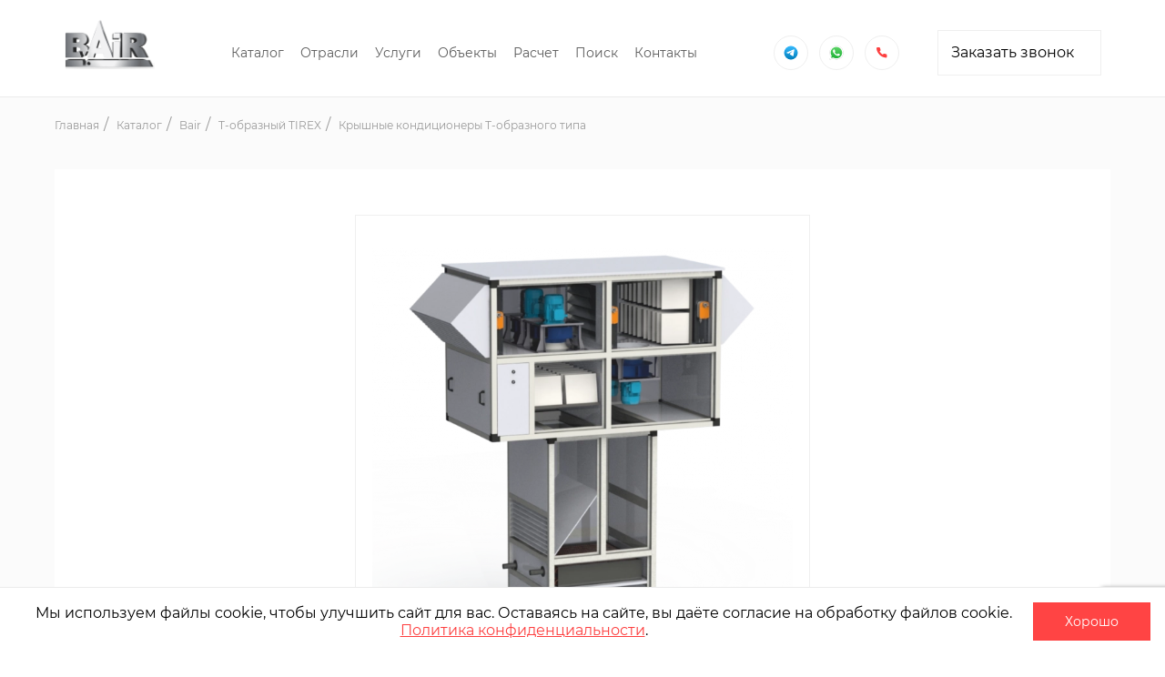

--- FILE ---
content_type: text/html; charset=UTF-8
request_url: https://novosibirsk.bairspb.ru/catalog/t-obraznyj-tirex-bair/krysnye-kondicionery-t-obraznogo-tipa
body_size: 14557
content:
    <!DOCTYPE html>
    <html lang="ru-RU">

    <head>
        <!-- Meta -->
        <meta charset="UTF-8">
        <meta name="viewport" content="width=device-width, maximum-scale=1, initial-scale=1, user-scalable=no">
        <meta name="format-detection" content="telephone=no">

                    <!-- Yandex.Metrika counter -->
            <script type="text/javascript">
                setTimeout(function () {
                    (function (m, e, t, r, i, k, a) {
                        m[i] = m[i] || function () {
                            (m[i].a = m[i].a || []).push(arguments)
                        };
                        m[i].l = 1 * new Date();
                        k = e.createElement(t), a = e.getElementsByTagName(t)[0], k.async = 1, k.src = r, a.parentNode.insertBefore(k, a)
                    })
                    (window, document, "script", "https://mc.yandex.ru/metrika/tag.js", "ym");

                    ym(73527712, "init", {
                        clickmap: true,
                        trackLinks: true,
                        accurateTrackBounce: true,
                        webvisor: true
                    });
                }, 3000)
            </script>
            <noscript>
                <div><img src="https://mc.yandex.ru/watch/73527712" style="position:absolute; left:-9999px;" alt=""/>
                </div>
            </noscript>
            <!-- /Yandex.Metrika counter -->
            <!-- Google Tag Manager -->
            <script>
                setTimeout(function () {
                    (function (w, d, s, l, i) {
                        w[l] = w[l] || [];
                        w[l].push({
                            'gtm.start': new Date().getTime(),
                            event: 'gtm.js'
                        });
                        var f = d.getElementsByTagName(s)[0],
                            j = d.createElement(s),
                            dl = l != 'dataLayer' ? '&l=' + l : '';
                        j.async = true;
                        j.src =
                            'https://www.googletagmanager.com/gtm.js?id=' + i + dl;
                        f.parentNode.insertBefore(j, f);
                    })(window, document, 'script', 'dataLayer', 'GTM-KRX9B6X');
                }, 3000)
            </script>
            <!-- End Google Tag Manager -->
        
        <!-- Favicon -->
        <link rel="shortcut icon" type="image/svg" href="/static/icons/favicon.svg">

        <meta property="og:type" content="website">
        <meta property="og:url" content="https://bairspb.ru/">
        <meta property="og:title" content="ООО БАИР Северо-Запад">
        <meta property="og:image" content="/static/images/opengraph.png">
        <meta property="og:image:type" content="image/jpg">
        <meta property="og:image:width" content="830">
        <meta property="og:image:height" content="356">
        <meta name="yandex-verification" content="49641a55b395da38" />

                <!-- Title -->
        <title>Крышные кондиционеры Т-образного типа Bair купить в Новосибирске | БАИР</title>
        <meta name="description" content="Крышные кондиционеры Т-образного типа Bair заказать по выгодной цене с доставкой и установкой в Новосибирске на официальной сайте БАИР. Гарантия качества и надежная работа в любых условиях! 8 (800) 507-81-70
">
<meta name="csrf-param" content="_csrf">
<meta name="csrf-token" content="HxG55ym6s6ti_XIwQBNnFP1g06xYY64PpWWfF39-gWRYcOmecfLawyWiCAInWxRdpFS922oT-lf0XOxTCzjOBQ==">

<link href="https://novosibirsk.bairspb.ru/catalog/t-obraznyj-tirex-bair/krysnye-kondicionery-t-obraznogo-tipa" rel="canonical">
<link href="/css/main.css?v=1759408889" rel="stylesheet">
<link href="/css/slick.css?v=1657829297" rel="stylesheet">
<link href="/css/uikit.css?v=1759396289" rel="stylesheet">
<link href="/css/magnific-popup.css?v=1657829297" rel="stylesheet">
<link href="/css/swiper.min.css?v=1757578341" rel="stylesheet">
<link href="/css/gallery.css?v=1757578341" rel="stylesheet">
<link href="/css/default-skin/default-skin.css?v=1757578341" rel="stylesheet">
<link href="/css/custom-file-input.css?v=1759408889" rel="stylesheet">    </head>

    <body class="body">
        <div class="site-container" id="app">
        <main class="container">
            <header class="header">
    <div class="row header__top">
        <div class="content">
            <ul class="header__top-menu">
                <li class="menu__item">
                    <a href="/about" class="menu-link">О компании</a>
                </li>
                <li class="menu__item">
                    <a href="/delivery" class="menu-link">Доставка</a>
                </li>
                <li class="menu__item">
                    <a href="https://bairspb.ru/articles" class="menu-link">Статьи</a>
                </li>
                <li class="menu__item">
                    <a href="https://bairspb.ru/news" class="menu-link">Новости</a>
                </li>
            </ul>
            <a href="#changeCity" class="current-city" uk-toggle="target: #changeCity">
                <span id="currentCity">Новосибирск</span>
                <div class="svg-wrapper">
                    <svg width="9" height="11" viewBox="0 0 9 11" fill="none" xmlns="http://www.w3.org/2000/svg">
                        <path d="M7.85117 1.90988C7.08401 0.740892 5.81761 0.083333 4.3929 0.083333C2.98036 0.083333 1.71396 0.740892 0.92245 1.90988C0.130945 3.05452 -0.0517104 4.51576 0.43537 5.79435C0.569317 6.13531 0.776326 6.48844 1.04422 6.80504L4.125 10.4338C4.19806 10.5069 4.27113 10.5556 4.38072 10.5556C4.49031 10.5556 4.56337 10.5069 4.63644 10.4338L7.7294 6.80504C7.99729 6.48844 8.21648 6.14748 8.33825 5.79435C8.82533 4.51576 8.64267 3.05452 7.85117 1.90988ZM4.3929 6.22055C3.34567 6.22055 2.48111 5.35598 2.48111 4.30876C2.48111 3.26153 3.34567 2.39696 4.3929 2.39696C5.44012 2.39696 6.30469 3.26153 6.30469 4.30876C6.30469 5.35598 5.4523 6.22055 4.3929 6.22055Z"
                              fill="#FD4040"/>
                    </svg>
                </div>
            </a>
        </div>
    </div>
    <div class="row header__wrap">
        <a href="/" class="header__logoWrap">
            <img class="header__logo-main" src="/images/quality-logo.png" style="height: 56px" alt="logo"
                 oncontextmenu="return false;">
        </a>

        <nav class="header__nav">
            <ul class="menu">
                <li class="menu__item">
                    <a href="/catalog" class="menu__link">Каталог</a>
                </li>
                <li class="menu__item">
                    <a href="/otrasli" class="menu__link">Отрасли</a>
                </li>
                <li class="menu__item">
                    <a href="/uslugi" class="menu__link">Услуги</a>
                </li>
                <li class="menu__item">
                    <a href="/object" class="menu__link">Объекты</a>
                </li>
                <li class="menu__item">
                    <a href="/calculate" class="menu__link">Расчет</a>
                </li>
                <!--  -->
                <li class="menu__item">
                    <a href="/search" class="menu__link">Поиск</a>
                </li>
                <li class="menu__item">
                    <a href="/contact" class="menu__link">Контакты</a>
                </li>
            </ul>
        </nav>

        <div class="header__actionsWrap">
            <div class="header__actionsWrap__phones">
                <div class="header__phone-icon-wrapper">
                    <a href="https://t.me/+79052572343">
                        <img src="/static/icons/telegram-header.svg" alt="#"/>
                    </a>
                </div>
                <div class="header__phone-icon-wrapper">
                    <a href="https://wa.me/+79052572343">
                        <img src="/static/icons/whatsapp.svg?v2" alt="#" width="20px" height="20px"/>
                    </a>
                </div>
                <div class="header__phone-icon-wrapper">
                    <a href="tel:+78003508909">
                        <svg class="header__phone-icon">
                            <use href="/static/symbol/sprite.svg#phone"></use>
                        </svg>
                    </a>
                </div>
                <div class="header__actionsWrap__phones__row">
                    <a href="tel: +78003508909" class="header__phone" style="margin: 0 0 4px 0;">
                        <div class="header__phone-number">8 (800) 350-89-09</div>
                    </a>
                                    </div>
            </div>

            <button class="btn js_get_title_form" data-title-form="Заказать звонок" uk-toggle="target: #oneClick">
                Заказать звонок
                <svg class="icon">
                    <use href="/static/symbol/sprite.svg#chevron-right"></use>
                </svg>
            </button>

            <div class="header__menuBlock">
                <div class="header__menuBurger">
                    <span></span>
                </div>
                <noindex>
                    <nav class="header__navMobile">
                        <ul class="menuMobile">
                            <li class="menuMobile__item">
                                <a href="/search" class="menuMobile__link">Поиск</a>
                            </li>
                            <li class="menuMobile__item">
                                <a href="/catalog" class="menuMobile__link">Каталог</a>
                            </li>
                            <li class="menuMobile__item">
                                <a href="/otrasli" class="menuMobile__link">Отрасли</a>
                            </li>
                            <li class="menuMobile__item">
                                <a href="/uslugi" class="menuMobile__link">Услуги</a>
                            </li>
                            <li class="menuMobile__item">
                                <a href="/object" class="menuMobile__link">Объекты</a>
                            </li>
                            <li class="menuMobile__item">
                                <a href="/calculate" class="menuMobile__link">Расчет</a>
                            </li>
                            <li class="menuMobile__item">
                                <a href="/about" class="menuMobile__link">О компании</a>
                            </li>
                            <li class="menuMobile__item">
                                <a href="/articles" class="menuMobile__link">Статьи</a>
                            </li>
                            <li class="menuMobile__item">
                                <a href="/news" class="menuMobile__link">Новости</a>
                            </li>
                            <li class="menuMobile__item">
                                <a href="/vacancy" class="menuMobile__link">Вакансии</a>
                            </li>
                            <!-- <li class="menuMobile__item">
                                <a href="/uslugi/servis" class="menuMobile__link">Сервис</a>
                            </li>
                            <li class="menuMobile__item">
                                <a href="/videos" class="menuMobile__link">Видео</a>
                            </li> -->
                            <!-- <li class="menu__item">
                                <a href="/solutions" class="menuMobile__link">Наши решения</a>
                            </li> -->
                            <li class="menuMobile__item">
                                <a href="/contact" class="menuMobile__link">Контакты</a>
                            </li>
                            <button class="btn btn_redSolid js_get_title_form" data-title-form="Заказать звонок"
                                    uk-toggle="target: #oneClick">
                                Заказать звонок
                                <svg class="icon">
                                    <use href="/static/symbol/sprite.svg#chevron-right"></use>
                                </svg>
                            </button>
                        </ul>
                    </nav>
                </noindex>
            </div>
        </div>
    </div>
</header>            <div class="container__content container__content_backGrey">
                <div class="row">
  <ol class="breadCrumb" itemscope itemtype="http://schema.org/BreadcrumbList">
                            <li class="breadCrumb__item" itemprop="itemListElement" itemscope itemtype="http://schema.org/ListItem">
          <a href="/" class="breadCrumb__link" itemprop="item">
            <span itemprop="name">
              Главная            </span>
          </a>
          <meta itemprop="position" content="1" />
        </li>
                              <li class="breadCrumb__item" itemprop="itemListElement" itemscope itemtype="http://schema.org/ListItem">
          <a href="/catalog" class="breadCrumb__link" itemprop="item">
            <span itemprop="name">
              Каталог            </span>
          </a>
          <meta itemprop="position" content="2" />
        </li>
                              <li class="breadCrumb__item" itemprop="itemListElement" itemscope itemtype="http://schema.org/ListItem">
          <a href="/catalog/bair" class="breadCrumb__link" itemprop="item">
            <span itemprop="name">
              Bair            </span>
          </a>
          <meta itemprop="position" content="3" />
        </li>
                              <li class="breadCrumb__item" itemprop="itemListElement" itemscope itemtype="http://schema.org/ListItem">
          <a href="/catalog/t-obraznyj-tirex-bair" class="breadCrumb__link" itemprop="item">
            <span itemprop="name">
              T-образный TIREX             </span>
          </a>
          <meta itemprop="position" content="4" />
        </li>
                                        <li class="breadCrumb__item" itemprop="itemListElement" itemscope itemtype="http://schema.org/ListItem">
            <a  class="breadCrumb__link" itemprop="item">
              <span itemprop="name">
                Крышные кондиционеры Т-образного типа              </span>
            </a>
            <meta itemprop="position" content="5" />
          </li>
                    </ol>
</div><div itemscope itemtype="http://schema.org/Product" style="display: none">
    <span itemprop="name">Крышные кондиционеры Т-образного типа</span>
    <img src="/images/equipment/195022bcb06e018b3492df49e5ffcc48.png" itemprop="image">
    <div itemprop="description">{"time":1761127784910,"blocks":[{"type":"paragraph","data":{"text":"<br>"}},{"type":"raw","data":{"html":"<p>Агрегаты крышного типа монтируются в кровлю здания и не требуют подключения к воздуховодам. В функциональных секциях агрегатов происходит обработка воздуха до достижения требуемых параметров приточного воздуха. Набор задействованных секций зависит от параметров воздуха внутри и снаружи помещения и управляется системой автоматического управления. Обработанный приточный воздух подается непосредственно в рабочую зону через воздухораспределительное устройство, а вытяжной удаляется из помещения или используется для частичной рециркуляции.</p>\n<p>Стандартный набор функциональных секций образует 5 серий климатических агрегатов Bair со следующими схемами обработки воздуха:</p>\n<ul>\n<li>Рециркуляция и нагрев (V-H);</li>\n<li>Рециркуляция, нагрев, охлаждение (V-H-E);</li>\n<li>Рекуперация и нагрев (R-H);</li>\n<li>Рекуперация, нагрев, охлаждение (R-H-E);</li>\n<li>Тепловой насос (N-H).</li>\n</ul>\n<p>В свою очередь каждая группа имеет 9 типоразмеров по производительности: АК-Т-1, АК-Т-2, АК-Т-3, АК-Т-4, и АК-Т-5, АК-Т-6, АК-Т-7, АК-Т-8, и АК-Т-9</p>"}}],"version":"2.19.0"}</div>
            <span itemprop="brand">Bair</span>
        <div itemprop="offers" itemscope itemtype="http://schema.org/Offer">
        <meta itemprop="price" content="price">
        <meta itemprop="priceCurrency" content="RUB">
    </div>
</div>

<section class="catalogInside">
    <div class="row catalogInside__container">
        <div class="catalogInside__banner">
                            <div class="catalogInside__sliderActions">
                    <button id="catalogSliderPrev" class="catalogInside__sliderActions-btn catalogInside__sliderActions-btn_prev">
                        <svg class="icon">
                            <use href="/static/symbol/sprite.svg#chevron-right"></use>
                        </svg>
                    </button>
                    <div id="catalogTopSlider-nav" class="catalogInside__sliderNav">
                                                                                <div class="catalogInside__sliderNav-imgWrap" data-slide-index="0">
                                <picture>
                                    <source type="image/webp" srcset="/images/equipment/thumbs/thumb_c1d7821a69df5d71147055915e145335_72x72.webp">
                                    <img src="/images/equipment/thumbs/thumb_c1d7821a69df5d71147055915e145335_72x72.png" alt="Крышные кондиционеры Т-образного типа" class="js-open-gallery">
                                </picture>
                            </div>
                                                                                <div class="catalogInside__sliderNav-imgWrap" data-slide-index="1">
                                <picture>
                                    <source type="image/webp" srcset="/images/equipment/thumbs/thumb_1400148e1ba969d0f419b2ad76000421_72x72.webp">
                                    <img src="/images/equipment/thumbs/thumb_1400148e1ba969d0f419b2ad76000421_72x72.png" alt="Крышные кондиционеры Т-образного типа" class="js-open-gallery">
                                </picture>
                            </div>
                                                                                <div class="catalogInside__sliderNav-imgWrap" data-slide-index="2">
                                <picture>
                                    <source type="image/webp" srcset="/images/equipment/thumbs/thumb_77aeaa0ff0909f0fd7e7582cd3de981b_72x72.webp">
                                    <img src="/images/equipment/thumbs/thumb_77aeaa0ff0909f0fd7e7582cd3de981b_72x72.png" alt="Крышные кондиционеры Т-образного типа" class="js-open-gallery">
                                </picture>
                            </div>
                                                                                <div class="catalogInside__sliderNav-imgWrap" data-slide-index="3">
                                <picture>
                                    <source type="image/webp" srcset="/images/equipment/thumbs/thumb_f5194fbf175f8073345ac1d2700c11a6_72x72.webp">
                                    <img src="/images/equipment/thumbs/thumb_f5194fbf175f8073345ac1d2700c11a6_72x72.png" alt="Крышные кондиционеры Т-образного типа" class="js-open-gallery">
                                </picture>
                            </div>
                                                                                <div class="catalogInside__sliderNav-imgWrap" data-slide-index="4">
                                <picture>
                                    <source type="image/webp" srcset="/images/equipment/thumbs/thumb_dd7e1ffbe4f202efb4686e4cf07ebf01_72x72.webp">
                                    <img src="/images/equipment/thumbs/thumb_dd7e1ffbe4f202efb4686e4cf07ebf01_72x72.jpg" alt="Крышные кондиционеры Т-образного типа" class="js-open-gallery">
                                </picture>
                            </div>
                                                                                <div class="catalogInside__sliderNav-imgWrap" data-slide-index="5">
                                <picture>
                                    <source type="image/webp" srcset="/images/equipment/thumbs/thumb_9ad36d2c0564f23a58a9b1cb69e0dda9_72x72.webp">
                                    <img src="/images/equipment/thumbs/thumb_9ad36d2c0564f23a58a9b1cb69e0dda9_72x72.jpg" alt="Крышные кондиционеры Т-образного типа" class="js-open-gallery">
                                </picture>
                            </div>
                                                                                <div class="catalogInside__sliderNav-imgWrap" data-slide-index="6">
                                <picture>
                                    <source type="image/webp" srcset="/images/equipment/thumbs/thumb_0ebc50295b3a78b3e2f8484b2baf5d13_72x72.webp">
                                    <img src="/images/equipment/thumbs/thumb_0ebc50295b3a78b3e2f8484b2baf5d13_72x72.jpg" alt="Крышные кондиционеры Т-образного типа" class="js-open-gallery">
                                </picture>
                            </div>
                                                                                <div class="catalogInside__sliderNav-imgWrap" data-slide-index="7">
                                <picture>
                                    <source type="image/webp" srcset="/images/equipment/thumbs/thumb_ff815a27efb6172e973e352907c49678_72x72.webp">
                                    <img src="/images/equipment/thumbs/thumb_ff815a27efb6172e973e352907c49678_72x72.jpg" alt="Крышные кондиционеры Т-образного типа" class="js-open-gallery">
                                </picture>
                            </div>
                                                                                <div class="catalogInside__sliderNav-imgWrap" data-slide-index="8">
                                <picture>
                                    <source type="image/webp" srcset="/images/equipment/thumbs/thumb_c4bb684566adad5e9fb58ca1c0d506df_72x72.webp">
                                    <img src="/images/equipment/thumbs/thumb_c4bb684566adad5e9fb58ca1c0d506df_72x72.png" alt="Крышные кондиционеры Т-образного типа" class="js-open-gallery">
                                </picture>
                            </div>
                                                                                <div class="catalogInside__sliderNav-imgWrap" data-slide-index="9">
                                <picture>
                                    <source type="image/webp" srcset="/images/equipment/thumbs/thumb_4e022be0db191fc23e7bbec0a05a4518_72x72.webp">
                                    <img src="/images/equipment/thumbs/thumb_4e022be0db191fc23e7bbec0a05a4518_72x72.png" alt="Крышные кондиционеры Т-образного типа" class="js-open-gallery">
                                </picture>
                            </div>
                                                                                <div class="catalogInside__sliderNav-imgWrap" data-slide-index="10">
                                <picture>
                                    <source type="image/webp" srcset="/images/equipment/thumbs/thumb_e2c20b2d6d056177b30249778075a0d3_72x72.webp">
                                    <img src="/images/equipment/thumbs/thumb_e2c20b2d6d056177b30249778075a0d3_72x72.jpg" alt="Крышные кондиционеры Т-образного типа" class="js-open-gallery">
                                </picture>
                            </div>
                                                                                <div class="catalogInside__sliderNav-imgWrap" data-slide-index="11">
                                <picture>
                                    <source type="image/webp" srcset="/images/equipment/thumbs/thumb_9fd7c1a4f2f7fc615fd7fd98a553a413_72x72.webp">
                                    <img src="/images/equipment/thumbs/thumb_9fd7c1a4f2f7fc615fd7fd98a553a413_72x72.jpg" alt="Крышные кондиционеры Т-образного типа" class="js-open-gallery">
                                </picture>
                            </div>
                                            </div>
                    <button id="catalogSliderNext" class="catalogInside__sliderActions-btn catalogInside__sliderActions-btn_next">
                        <svg class="icon">
                            <use href="/static/symbol/sprite.svg#chevron-right"></use>
                        </svg>
                    </button>
                </div>
                <div id="catalogTopSlider-for" class="catalogInside__slider">
                                            <div class="catalog-slider-item" data-slide-index="0">
                            <picture>
                                <source type="image/webp" srcset="/images/equipment/c1d7821a69df5d71147055915e145335.webp">
                                <img src="/images/equipment/c1d7821a69df5d71147055915e145335.png" alt="Крышные кондиционеры Т-образного типа" class="js-open-gallery">
                            </picture>
                        </div>
                                            <div class="catalog-slider-item" data-slide-index="1">
                            <picture>
                                <source type="image/webp" srcset="/images/equipment/1400148e1ba969d0f419b2ad76000421.webp">
                                <img src="/images/equipment/1400148e1ba969d0f419b2ad76000421.png" alt="Крышные кондиционеры Т-образного типа" class="js-open-gallery">
                            </picture>
                        </div>
                                            <div class="catalog-slider-item" data-slide-index="2">
                            <picture>
                                <source type="image/webp" srcset="/images/equipment/77aeaa0ff0909f0fd7e7582cd3de981b.webp">
                                <img src="/images/equipment/77aeaa0ff0909f0fd7e7582cd3de981b.png" alt="Крышные кондиционеры Т-образного типа" class="js-open-gallery">
                            </picture>
                        </div>
                                            <div class="catalog-slider-item" data-slide-index="3">
                            <picture>
                                <source type="image/webp" srcset="/images/equipment/f5194fbf175f8073345ac1d2700c11a6.webp">
                                <img src="/images/equipment/f5194fbf175f8073345ac1d2700c11a6.png" alt="Крышные кондиционеры Т-образного типа" class="js-open-gallery">
                            </picture>
                        </div>
                                            <div class="catalog-slider-item" data-slide-index="4">
                            <picture>
                                <source type="image/webp" srcset="/images/equipment/dd7e1ffbe4f202efb4686e4cf07ebf01.webp">
                                <img src="/images/equipment/dd7e1ffbe4f202efb4686e4cf07ebf01.jpg" alt="Крышные кондиционеры Т-образного типа" class="js-open-gallery">
                            </picture>
                        </div>
                                            <div class="catalog-slider-item" data-slide-index="5">
                            <picture>
                                <source type="image/webp" srcset="/images/equipment/9ad36d2c0564f23a58a9b1cb69e0dda9.webp">
                                <img src="/images/equipment/9ad36d2c0564f23a58a9b1cb69e0dda9.jpg" alt="Крышные кондиционеры Т-образного типа" class="js-open-gallery">
                            </picture>
                        </div>
                                            <div class="catalog-slider-item" data-slide-index="6">
                            <picture>
                                <source type="image/webp" srcset="/images/equipment/0ebc50295b3a78b3e2f8484b2baf5d13.webp">
                                <img src="/images/equipment/0ebc50295b3a78b3e2f8484b2baf5d13.jpg" alt="Крышные кондиционеры Т-образного типа" class="js-open-gallery">
                            </picture>
                        </div>
                                            <div class="catalog-slider-item" data-slide-index="7">
                            <picture>
                                <source type="image/webp" srcset="/images/equipment/ff815a27efb6172e973e352907c49678.webp">
                                <img src="/images/equipment/ff815a27efb6172e973e352907c49678.jpg" alt="Крышные кондиционеры Т-образного типа" class="js-open-gallery">
                            </picture>
                        </div>
                                            <div class="catalog-slider-item" data-slide-index="8">
                            <picture>
                                <source type="image/webp" srcset="/images/equipment/c4bb684566adad5e9fb58ca1c0d506df.webp">
                                <img src="/images/equipment/c4bb684566adad5e9fb58ca1c0d506df.png" alt="Крышные кондиционеры Т-образного типа" class="js-open-gallery">
                            </picture>
                        </div>
                                            <div class="catalog-slider-item" data-slide-index="9">
                            <picture>
                                <source type="image/webp" srcset="/images/equipment/4e022be0db191fc23e7bbec0a05a4518.webp">
                                <img src="/images/equipment/4e022be0db191fc23e7bbec0a05a4518.png" alt="Крышные кондиционеры Т-образного типа" class="js-open-gallery">
                            </picture>
                        </div>
                                            <div class="catalog-slider-item" data-slide-index="10">
                            <picture>
                                <source type="image/webp" srcset="/images/equipment/e2c20b2d6d056177b30249778075a0d3.webp">
                                <img src="/images/equipment/e2c20b2d6d056177b30249778075a0d3.jpg" alt="Крышные кондиционеры Т-образного типа" class="js-open-gallery">
                            </picture>
                        </div>
                                            <div class="catalog-slider-item" data-slide-index="11">
                            <picture>
                                <source type="image/webp" srcset="/images/equipment/9fd7c1a4f2f7fc615fd7fd98a553a413.webp">
                                <img src="/images/equipment/9fd7c1a4f2f7fc615fd7fd98a553a413.jpg" alt="Крышные кондиционеры Т-образного типа" class="js-open-gallery">
                            </picture>
                        </div>
                                    </div>
            
            <div class="catalogInside__banner-content">
                <div class="catalogInside__banner-purpose">
                    <div class="catalogInside__banner-brand">
                                                    <picture>
                                <source type="image/webp"
                                        srcset="/images/brands/b8e2b33c515e91a4b14a623e494c4215.webp">
                                <img src="/images/brands/b8e2b33c515e91a4b14a623e494c4215.png" alt="Bair">
                            </picture>
                                                                            <div class="catalogInside__banner-name">T-образный TIREX </div>
                                            </div>
                    <div class="catalogInside__banner-availability">
                        Доступен для заказа                    </div>
                </div>

                <h1 class="catalogInside__banner-title">Крышные кондиционеры Т-образного типа</h1>

                <div class="catalogInside__banner-desc"><div class="aboutCompanyTextBlock__text"><p>Крышные кондиционеры т-образного типа производства
ООО “Баир Вест” предназначены для вентиляции, обогрева и охлаждения помещений
одноэтажных зданий с высокими потолками. К таким помещениям можно отнести
производственные и складские помещения, спортивные и выставочные центры,
супермаркеты.&nbsp;</p></div>
                                    <div class="catalogInside__tags">
                                                    <div class="catalog__inputBlock">
                                <input type="checkbox" class="catalog__inputSolid">
                                <label for="#" class="catalog__inputSolid-label">
                                    <a href="/catalog/obekty-stroitelstva-promyslennogo-naznacenia-zavody-fabriki-itd"
                                       style="color: #424242;">Производство и логистика</a>
                                </label>
                            </div>
                                                    <div class="catalog__inputBlock">
                                <input type="checkbox" class="catalog__inputSolid">
                                <label for="#" class="catalog__inputSolid-label">
                                    <a href="/catalog/logisticeskie-centry-i-skladskie-pomesenia"
                                       style="color: #424242;">Логистические центры и складские помещения </a>
                                </label>
                            </div>
                                            </div>
                
                <div class="catalogInside__banner-items">
                    <div class="catalogInside__banner-item">
                        <div class="catalogInside__banner-iconWrap">
                            <svg class="icon">
                                <use href="/static/symbol/sprite.svg#user"></use>
                            </svg>
                        </div>
                        <div class="catalogInside__banner-text">Индивидуальный подход к каждому
                            клиенту, к каждому проекту.
                        </div>
                    </div>
                    <div class="catalogInside__banner-item">
                        <div class="catalogInside__banner-iconWrap">
                            <svg class="icon">
                                <use href="/static/symbol/sprite.svg#shield"></use>
                            </svg>
                        </div>
                        <div class="catalogInside__banner-text">Гарантийное и пост гарантийное
                            обслуживание оборудования.
                        </div>
                    </div>
                    <div class="catalogInside__banner-item">
                        <div class="catalogInside__banner-iconWrap">
                            <svg class="icon">
                                <use href="/static/symbol/sprite.svg#tag"></use>
                            </svg>
                        </div>
                        <div class="catalogInside__banner-text">Гибкая система скидок.</div>
                    </div>
                </div>

                <div class="catalogInside__banner-btnGroup">
                                        <button class="btn btn_redSolid js_get_title_form" data-title-form="Оформить заказ"
                            uk-toggle="target: #oneClick">Заказать
                    </button>
                    <button  class="btn js_get_title_form" data-title-form="Заказать звонок"
                             uk-toggle="target: #oneClick">Получить консультацию</button>
                </div>
            </div>
        </div>
    </div>

            <div class="catalogInside__actions">
            <div class="row row_small">
                <ul class="catalogInside__switcher" uk-switcher>
                                            <li class="catalogInside__switcher-item">
                            <a href="#" class="catalogInside__switcher-link">Описание</a>
                        </li>
                                                                                    <li class="catalogInside__switcher-item">
                            <a href="#" class="catalogInside__switcher-link">Документы</a>
                        </li>
                                                        </ul>
                <ul class="catalogInside__switcher-content uk-switcher">
                                            <li class="catalogInside__switcher-contentItem catalogInside__desc">
                            <div class="aboutCompanyTextBlock__text"><p><br></p><p>Агрегаты крышного типа монтируются в кровлю здания и не требуют подключения к воздуховодам. В функциональных секциях агрегатов происходит обработка воздуха до достижения требуемых параметров приточного воздуха. Набор задействованных секций зависит от параметров воздуха внутри и снаружи помещения и управляется системой автоматического управления. Обработанный приточный воздух подается непосредственно в рабочую зону через воздухораспределительное устройство, а вытяжной удаляется из помещения или используется для частичной рециркуляции.</p>
<p>Стандартный набор функциональных секций образует 5 серий климатических агрегатов Bair со следующими схемами обработки воздуха:</p>
<ul>
<li>Рециркуляция и нагрев (V-H);</li>
<li>Рециркуляция, нагрев, охлаждение (V-H-E);</li>
<li>Рекуперация и нагрев (R-H);</li>
<li>Рекуперация, нагрев, охлаждение (R-H-E);</li>
<li>Тепловой насос (N-H).</li>
</ul>
<p>В свою очередь каждая группа имеет 9 типоразмеров по производительности: АК-Т-1, АК-Т-2, АК-Т-3, АК-Т-4, и АК-Т-5, АК-Т-6, АК-Т-7, АК-Т-8, и АК-Т-9</p>                        </li>
                                                                                    <li class="catalogInside__switcher-contentItem catalogInside__document">
                                                            <div class="catalogInside__document-item">
                                    <div class="catalogInside__document-nameBlock">
                                        <svg class="icon">
                                            <use href="/static/symbol/sprite.svg#document"></use>
                                        </svg>
                                        <div class="catalogInside__document-name">Крышные кондиционеры Т-образного типа</div>
                                    </div>
                                    <a href="/files/equipment_documents/607d3083539e29bc5a4602fe2858b946.pdf" target="_blank" class="catalogInside__document-link">Скачать</a>
                                    <!-- <a href="/files/equipment_documents/607d3083539e29bc5a4602fe2858b946.pdf" download="Крышные кондиционеры Т-образного типа" class="catalogInside__document-link">Скачать</a> -->
                                </div>
                                                    </li>
                                                        </ul>
            </div>
        </div>
    

    
    <section class="mainRequest">
        <div class="row">
            <div class="mainRequest__title">Расчет стоимости за 60 минут</div>
            <div class="mainRequest__text">Пришлем вам предложение по заявке</div>

            <button class="btn btn_redSolid js_get_title_form" data-title-form="Заказать расчет стоимости" uk-toggle="target: #oneClick">Отправить заявку</button>

            <div class="mainRequest__image">
                <img src="/images/req-img.png" alt=""/>
            </div>
        </div>
    </section>

    <div class="row catalogInside__product">
        <div class="catalogInside__product-title">Похожие товары</div>
        <div class="catalogInside__product-items">
                            <div class="productCard">
    <div class="productCard__imgWrap">
        <a href="/catalog/t-obraznyj-tirex-bair/kryshnyy-t-kondicioner-ak-ts-a">
            <picture>
                <source type="image/webp" srcset="/images/equipment/1076e24756cfe4a3e1b851196e814eed.webp">
                <img src="/images/equipment/1076e24756cfe4a3e1b851196e814eed.jpg" alt="Крышный кондиционер Т-образного типа AK-TS-A">
                <!-- <div class="productCard__imgWrap-price">
                9 999 ₽
              </div> -->
            </picture>
        </a>
    </div>
    <div class="productCard__content">
        <div class="productCard__info">
            <div class="productCard__info-article">Арт.: </div>
<!--            <div class="productCard__info-stock productCard__info-stock_negative">-->
<!--                Доступен для заказа-->
<!--            </div>-->
            <div class="productCard__info-stock productCard__info-stock_negative">
                Доступен для заказа            </div>
        </div>
        <div class="productCard__subtitle">T-образный TIREX </div>
        <a class="productCard__title" href="/catalog/t-obraznyj-tirex-bair/kryshnyy-t-kondicioner-ak-ts-a">Крышный кондиционер Т-образного типа AK-TS-A</a>
        <div class="productCard__wrapper">
            <div class="productCard__btnWrap">
                <a href="/catalog/t-obraznyj-tirex-bair/kryshnyy-t-kondicioner-ak-ts-a" class="btn btn_red">Заказать</a>
            </div>
                    </div>
    </div>
</div>
    <div class="productCard">
    <div class="productCard__imgWrap">
        <a href="/catalog/funkcionalnye-bloki/sekcia-gazovogo-vozduhonagrevatela">
            <picture>
                <source type="image/webp" srcset="/images/equipment/51a19c7c6a2e766e55210713d6e5ff70.webp">
                <img src="/images/equipment/51a19c7c6a2e766e55210713d6e5ff70.png" alt="Секция газового воздухонагревателя">
                <!-- <div class="productCard__imgWrap-price">
                9 999 ₽
              </div> -->
            </picture>
        </a>
    </div>
    <div class="productCard__content">
        <div class="productCard__info">
            <div class="productCard__info-article">Арт.: </div>
<!--            <div class="productCard__info-stock productCard__info-stock_negative">-->
<!--                Доступен для заказа-->
<!--            </div>-->
            <div class="productCard__info-stock productCard__info-stock_negative">
                Доступен для заказа            </div>
        </div>
        <div class="productCard__subtitle">Функциональные блоки </div>
        <a class="productCard__title" href="/catalog/funkcionalnye-bloki/sekcia-gazovogo-vozduhonagrevatela">Секция газового воздухонагревателя</a>
        <div class="productCard__wrapper">
            <div class="productCard__btnWrap">
                <a href="/catalog/funkcionalnye-bloki/sekcia-gazovogo-vozduhonagrevatela" class="btn btn_red">Заказать</a>
            </div>
                    </div>
    </div>
</div>
    <div class="productCard">
    <div class="productCard__imgWrap">
        <a href="/catalog/cillery-bluebox/ciller-dn-ts030busohf">
            <picture>
                <source type="image/webp" srcset="/images/equipment/21946eb33135b4afe57f9e15249a8af3.webp">
                <img src="/images/equipment/21946eb33135b4afe57f9e15249a8af3.jpg" alt="Чиллер Серия DN-TS030-200BUSOHF">
                <!-- <div class="productCard__imgWrap-price">
                9 999 ₽
              </div> -->
            </picture>
        </a>
    </div>
    <div class="productCard__content">
        <div class="productCard__info">
            <div class="productCard__info-article">Арт.: </div>
<!--            <div class="productCard__info-stock productCard__info-stock_negative">-->
<!--                Доступен для заказа-->
<!--            </div>-->
            <div class="productCard__info-stock productCard__info-stock_negative">
                В наличии            </div>
        </div>
        <div class="productCard__subtitle">Чиллеры </div>
        <a class="productCard__title" href="/catalog/cillery-bluebox/ciller-dn-ts030busohf">Чиллер Серия DN-TS030-200BUSOHF</a>
        <div class="productCard__wrapper">
            <div class="productCard__btnWrap">
                <a href="/catalog/cillery-bluebox/ciller-dn-ts030busohf" class="btn btn_red">Заказать</a>
            </div>
                    </div>
    </div>
</div>
    <div class="productCard">
    <div class="productCard__imgWrap">
        <a href="/catalog/elektrodnye-parouvlazniteli/elektrodnyj-parouvlaznitel-serii-rest">
            <picture>
                <source type="image/webp" srcset="/images/equipment/042e276c73d63f967fcc4b7c3af48532.webp">
                <img src="/images/equipment/042e276c73d63f967fcc4b7c3af48532.png" alt="Электродный пароувлажнитель серии Rest">
                <!-- <div class="productCard__imgWrap-price">
                9 999 ₽
              </div> -->
            </picture>
        </a>
    </div>
    <div class="productCard__content">
        <div class="productCard__info">
            <div class="productCard__info-article">Арт.: </div>
<!--            <div class="productCard__info-stock productCard__info-stock_negative">-->
<!--                Доступен для заказа-->
<!--            </div>-->
            <div class="productCard__info-stock productCard__info-stock_negative">
                В наличии            </div>
        </div>
        <div class="productCard__subtitle">Электродные пароувлажнители</div>
        <a class="productCard__title" href="/catalog/elektrodnye-parouvlazniteli/elektrodnyj-parouvlaznitel-serii-rest">Электродный пароувлажнитель серии Rest</a>
        <div class="productCard__wrapper">
            <div class="productCard__btnWrap">
                <a href="/catalog/elektrodnye-parouvlazniteli/elektrodnyj-parouvlaznitel-serii-rest" class="btn btn_red">Заказать</a>
            </div>
                    </div>
    </div>
</div>
        </div>

    </div>

    <!-- ДОДЕЛАТЬ -->
    <!-- <div class="row catalogInside__projects">
      <div class="catalogInside__product-title">Проекты</div>
    </div> -->

    <!-- <div class="row aboutCompanyTextBlock">
      <div class="aboutCompanyTextBlock__title">О компании</div>
      <div class="aboutCompanyTextBlock__items">
        <div class="aboutCompanyTextBlock__text">
          Компания ООО «БАИР Северо-Запад» - надежный, проверенный временем поставщик и является официальным правомочным представительством завода ООО "Баир Вест" (Республика Беларусь) на территории Российской Федерации по производству систем кондиционирования и вентиляционного оборудования. Наши клиенты по достоинству оценили качество премиального оборудования.
        </div>
        <div class="aboutCompanyTextBlock__text">
          В нашем каталоге Вы найдете модели вентиляционных установок различной производительности и модификации,
          которые подойдут под проект любой сложности. Основными качествами реализуемой продукции являются:
          долговечность, надежность, экономичное потребление электроэнергии и низкий уровень шума. Всеми этими
          качествами обладает предлагаемое оборудование от ООО “БАИР Северо-Запад”
        </div>
        <div class="aboutCompanyTextBlock__text">
          Мы нацелены на долгосрочное сотрудничество, гарантируем индивидуальный подход к каждому клиенту и
          удобные условия сотрудничества. В нашей компании работают опытные специалисты, которые могут оказать
          профессиональную консультацию на любом этапе проектирования , поставки, шеф-монтажных и пуско-наладочных
          работ вентиляционных систем.
        </div>
        <div class="aboutCompanyTextBlock__text">
          Для расчета стоимости и заказа кондиционеров Bair достаточно отправить запрос, выбрав соответствующее поле на странице с товаром или воспользоваться обратным звонком. Наши технические специалисты помогут сделать правильный выбор, подберут оптимальное решение для вашего проекта и проконсультируют по условиям сотрудничества.
        </div>
      </div>
    </div> -->

    <!-- Модальное окно галереи -->
            <div id="imageGalleryModal" class="image-gallery-modal" style="display: none;">
            <div class="image-gallery-modal__overlay"></div>
            <div class="image-gallery-modal__content">
                <button class="image-gallery-modal__close">&times;</button>
                <button class="image-gallery-modal__prev">
                    <svg class="icon">
                        <use href="/static/symbol/sprite.svg#chevron-right"></use>
                    </svg>
                </button>
                <button class="image-gallery-modal__next">
                    <svg class="icon">
                        <use href="/static/symbol/sprite.svg#chevron-right"></use>
                    </svg>
                </button>
                <div class="image-gallery-modal__slider">
                                            <div class="image-gallery-modal__slide" data-slide="0">
                            <picture>
                                <source type="image/webp" srcset="/images/equipment/original/c1d7821a69df5d71147055915e145335_widened_1200.webp">
                                <img src="/images/equipment/original/c1d7821a69df5d71147055915e145335_widened_1200.png" alt="Крышные кондиционеры Т-образного типа">
                            </picture>
                        </div>
                                            <div class="image-gallery-modal__slide" data-slide="1">
                            <picture>
                                <source type="image/webp" srcset="/images/equipment/original/1400148e1ba969d0f419b2ad76000421_widened_1200.webp">
                                <img src="/images/equipment/original/1400148e1ba969d0f419b2ad76000421_widened_1200.png" alt="Крышные кондиционеры Т-образного типа">
                            </picture>
                        </div>
                                            <div class="image-gallery-modal__slide" data-slide="2">
                            <picture>
                                <source type="image/webp" srcset="/images/equipment/original/77aeaa0ff0909f0fd7e7582cd3de981b_widened_1200.webp">
                                <img src="/images/equipment/original/77aeaa0ff0909f0fd7e7582cd3de981b_widened_1200.png" alt="Крышные кондиционеры Т-образного типа">
                            </picture>
                        </div>
                                            <div class="image-gallery-modal__slide" data-slide="3">
                            <picture>
                                <source type="image/webp" srcset="/images/equipment/original/f5194fbf175f8073345ac1d2700c11a6_widened_1200.webp">
                                <img src="/images/equipment/original/f5194fbf175f8073345ac1d2700c11a6_widened_1200.png" alt="Крышные кондиционеры Т-образного типа">
                            </picture>
                        </div>
                                            <div class="image-gallery-modal__slide" data-slide="4">
                            <picture>
                                <source type="image/webp" srcset="/images/equipment/original/dd7e1ffbe4f202efb4686e4cf07ebf01_widened_1200.webp">
                                <img src="/images/equipment/original/dd7e1ffbe4f202efb4686e4cf07ebf01_widened_1200.jpg" alt="Крышные кондиционеры Т-образного типа">
                            </picture>
                        </div>
                                            <div class="image-gallery-modal__slide" data-slide="5">
                            <picture>
                                <source type="image/webp" srcset="/images/equipment/original/9ad36d2c0564f23a58a9b1cb69e0dda9_widened_1200.webp">
                                <img src="/images/equipment/original/9ad36d2c0564f23a58a9b1cb69e0dda9_widened_1200.jpg" alt="Крышные кондиционеры Т-образного типа">
                            </picture>
                        </div>
                                            <div class="image-gallery-modal__slide" data-slide="6">
                            <picture>
                                <source type="image/webp" srcset="/images/equipment/original/0ebc50295b3a78b3e2f8484b2baf5d13_widened_1200.webp">
                                <img src="/images/equipment/original/0ebc50295b3a78b3e2f8484b2baf5d13_widened_1200.jpg" alt="Крышные кондиционеры Т-образного типа">
                            </picture>
                        </div>
                                            <div class="image-gallery-modal__slide" data-slide="7">
                            <picture>
                                <source type="image/webp" srcset="/images/equipment/original/ff815a27efb6172e973e352907c49678_widened_1200.webp">
                                <img src="/images/equipment/original/ff815a27efb6172e973e352907c49678_widened_1200.jpg" alt="Крышные кондиционеры Т-образного типа">
                            </picture>
                        </div>
                                            <div class="image-gallery-modal__slide" data-slide="8">
                            <picture>
                                <source type="image/webp" srcset="/images/equipment/original/c4bb684566adad5e9fb58ca1c0d506df_widened_1200.webp">
                                <img src="/images/equipment/original/c4bb684566adad5e9fb58ca1c0d506df_widened_1200.png" alt="Крышные кондиционеры Т-образного типа">
                            </picture>
                        </div>
                                            <div class="image-gallery-modal__slide" data-slide="9">
                            <picture>
                                <source type="image/webp" srcset="/images/equipment/original/4e022be0db191fc23e7bbec0a05a4518.webp">
                                <img src="/images/equipment/original/4e022be0db191fc23e7bbec0a05a4518.png" alt="Крышные кондиционеры Т-образного типа">
                            </picture>
                        </div>
                                            <div class="image-gallery-modal__slide" data-slide="10">
                            <picture>
                                <source type="image/webp" srcset="/images/equipment/original/e2c20b2d6d056177b30249778075a0d3_widened_1200.webp">
                                <img src="/images/equipment/original/e2c20b2d6d056177b30249778075a0d3_widened_1200.jpg" alt="Крышные кондиционеры Т-образного типа">
                            </picture>
                        </div>
                                            <div class="image-gallery-modal__slide" data-slide="11">
                            <picture>
                                <source type="image/webp" srcset="/images/equipment/original/9fd7c1a4f2f7fc615fd7fd98a553a413_widened_1200.webp">
                                <img src="/images/equipment/original/9fd7c1a4f2f7fc615fd7fd98a553a413_widened_1200.jpg" alt="Крышные кондиционеры Т-образного типа">
                            </picture>
                        </div>
                                    </div>
                <div class="image-gallery-modal__counter">
                    <span class="image-gallery-modal__current">1</span> / <span class="image-gallery-modal__total">12</span>
                </div>
            </div>
        </div>
    
</section>            </div>
            <div class="container__footer">
    <footer class="footer">
        <div class="footer__main">
            <div class="row footer__container">

                <div class="footer__main-content">
                    <div class="footer__main-leftItem">
                        <img class="footer__logo" src="/images/quality-logo.png" height="56" alt="logo" oncontextmenu="return false;">
                        <div class="footer__data">
                            <div>ООО "БАИР Северо-Запад"</div>
                            <div>ИНН: 7842168215</div>
                            <div>ОГРН: 1197847021712</div>
                        </div>

                        <div class="footer__contacts">
                            <a href="tel: +78003508909" class="footer__phone">8 (800) 350 89 09</a>
                                                    </div>
                                                <div class="footer__socials">
                            <a href="https://vk.com/public210347675" class="footer__socials-social" target="_blank">
                                <img src="/static/icons/el_vkontakte.svg" alt="">
                            </a>
                            <a href="https://t.me/+79052572343" class="footer__socials-social" target="_blank">
                                <img src="/static/icons/telegram-header.svg" alt="#" width="30px" height="30px"/>
                            </a>
                            <a href="https://wa.me/+79052572343" class="footer__socials-social" target="_blank">
                                    <img src="/static/icons/whatsapp.svg?v2" alt="#" width="30px" height="30px"/>
                            </a>
                        </div>
                    </div>
                    <div itemscope="" itemtype="http://schema.org/Organization" style="display: none;">
                        <a itemprop="url" href="https://bairspb.ru/">
                            <div itemprop="name"><strong>Bair</strong></div>
                        </a>
                        <div itemprop="address" itemscope="" itemtype="http://schema.org/PostalAddress">
                            <span itemprop="streetAddress">площадь Александра Невского, д. 2 БЦ "Москва", оф. 807</span><br>
                            <span itemprop="addressLocality">Санкт-Петербург</span><br>
                            <span itemprop="postalCode">191167</span><br>
                            <span itemprop="addressCountry">Россия</span><br>
                        </div>
                        Телефон: <span itemprop="telephone">+7 (812) 507-81-70</span>
                        E-mail: <span itemprop="email">mail@bairspb.ru</span>
                    </div>
                    <div class="footer__main-centerItem">
                        <div class="footer__main-centerItem__left">
                            <div class="footer__navBlock">
                                <button href="#footerMenu" class="footer__navBlock-toggleBtn"
                                        uk-toggle="target: #footerMenu; animation: uk-animation-fade">
                                    <div class="footer__navBlock-toggleName">Меню</div>
                                    <svg class="footer__navBlock-toggleIcon icon">
                                        <use href="/static/symbol/sprite.svg#chevron-right"></use>
                                    </svg>
                                </button>
                                <ul id="footerMenu" class="footerMenu" hidden>
                                    <li class="footerMenu__item">
                                        <a href="/search" class="footerMenu__link">Поиск</a>
                                    </li>
                                    <li class="footerMenu__item">
                                        <a href="/catalog" class="footerMenu__link">Каталог</a>
                                    </li>
                                    <li class="footerMenu__item">
                                        <a href="/otrasli" class="footerMenu__link">Отрасли</a>
                                    </li>
                                    <li class="footerMenu__item">
                                        <a href="/uslugi/index" class="footerMenu__link">Услуги</a>
                                    </li>
                                    <li class="footerMenu__item">
                                        <a href="/object" class="footerMenu__link">Объекты</a>
                                    </li>
                                    <li class="footerMenu__item">
                                        <a href="/calculate" class="footerMenu__link">Расчет</a>
                                    </li>
                                    <li class="footerMenu__item">
                                        <a href="/delivery" class="footerMenu__link">Доставка</a>
                                    </li>
                                </ul>
                            </div>
                        </div>

                        <div class="footer__mian-centerItem__right">
                            <div class="footer__navBlock">
                                <button href="#footerCompany" class="footer__navBlock-toggleBtn"
                                        uk-toggle="target: #footerCompany; animation: uk-animation-fade">
                                    <div class="footer__navBlock-toggleName">Компания</div>
                                    <svg class="footer__navBlock-toggleIcon icon">
                                        <use href="/static/symbol/sprite.svg#chevron-right"></use>
                                    </svg>
                                </button>

                                <ul id="footerCompany" class="footerMenu" hidden>
                                    <li class="footerMenu__item">
                                        <a href="/about" class="footerMenu__link">О компании</a>
                                    </li>
                                    <li class="footerMenu__item">
                                        <a href="/articles" class="footerMenu__link">Статьи</a>
                                    </li>
                                    <li class="footerMenu__item">
                                        <a href="/news" class="footerMenu__link">Новости</a>
                                    </li>
                                    <li class="footerMenu__item">
                                        <a href="/vacancy" class="footerMenu__link">Вакансии</a>
                                    </li>
                                    <li class="footerMenu__item">
                                        <a href="/videos" class="footerMenu__link">Видео</a>
                                    </li>
                                    <li class="footerMenu__item">
                                        <a href="/contact" class="footerMenu__link">Контакты</a>
                                    </li>
                                </ul>
                            </div>

                        </div>
                    </div>

                    <div class="footer__main-rightItem">
                                                                                <div class="footer__navBlock">
                                <button href="#footerMenu1" class="footer__navBlock-toggleBtn"
                                        uk-toggle="target: #footerMenu1" animation: uk-animation-fade
                                ">
                                <div class=" footer__navBlock-toggleName">Оборудование &nbsp;Bair                                </div>
                                <svg class="footer__navBlock-toggleIcon icon">
                                    <use href="/static/symbol/sprite.svg#chevron-right"></use>
                                </svg>
                                </button>
                                <a href="/catalog/bair"
                                   class="footer__navBlock-toggleName">Оборудование &nbsp;Bair                                </a>
                                <ul id="footerMenu1" class="footerMenu" hidden>
                                                                                                                                                                                                    <li class="footerMenu__item">
                                                <a href="/catalog/pritocno-vytaznye-ustanovki-s-rekuperaciej-centralnye-kondicionery"
                                                   class="footerMenu__link">Приточно-вытяжные установки с рекуперацией (центральные кондиционеры)</a>
                                            </li>
                                                                                                                                                                <li class="footerMenu__item">
                                                <a href="/catalog/osusitel-atlantis-bair"
                                                   class="footerMenu__link">Осушитель ATLANTIS </a>
                                            </li>
                                                                                                                                                                <li class="footerMenu__item">
                                                <a href="/catalog/t-obraznyj-tirex-bair"
                                                   class="footerMenu__link">T-образный TIREX </a>
                                            </li>
                                                                                                                                                                <li class="footerMenu__item">
                                                <a href="/catalog/centralnyj-kondicioner-prime-bair"
                                                   class="footerMenu__link">Центральный кондиционер PRIME</a>
                                            </li>
                                                                                                                                                                <li class="footerMenu__item">
                                                <a href="/catalog/krysnogo-tipa-germes-bair"
                                                   class="footerMenu__link">Климатические агрегаты крышного типа GERMES </a>
                                            </li>
                                                                                                                                                                <li class="footerMenu__item">
                                                <a href="/catalog/kondicionery-dla-cod-bair"
                                                   class="footerMenu__link">Кондиционеры для ЦОД AQUAS</a>
                                            </li>
                                                                                                                                                                <li class="footerMenu__item">
                                                <a href="/catalog/ustanovki-centralnogo-kondicionirovania"
                                                   class="footerMenu__link">Установки центрального кондиционирования</a>
                                            </li>
                                                                                                                                                                <li class="footerMenu__item">
                                                <a href="/catalog/funkcionalnye-bloki"
                                                   class="footerMenu__link">Функциональные блоки </a>
                                            </li>
                                                                                                        </div>
                                                                                <div class="footer__navBlock">
                                <button href="#footerMenu8" class="footer__navBlock-toggleBtn"
                                        uk-toggle="target: #footerMenu8" animation: uk-animation-fade
                                ">
                                <div class=" footer__navBlock-toggleName">Оборудование &nbsp;Dantex                                </div>
                                <svg class="footer__navBlock-toggleIcon icon">
                                    <use href="/static/symbol/sprite.svg#chevron-right"></use>
                                </svg>
                                </button>
                                <a href="/catalog/dantex"
                                   class="footer__navBlock-toggleName">Оборудование &nbsp;Dantex                                </a>
                                <ul id="footerMenu8" class="footerMenu" hidden>
                                                                                                                                            </div>
                                                                                <div class="footer__navBlock">
                                <button href="#footerMenu9" class="footer__navBlock-toggleBtn"
                                        uk-toggle="target: #footerMenu9" animation: uk-animation-fade
                                ">
                                <div class=" footer__navBlock-toggleName">Оборудование &nbsp;Defon                                </div>
                                <svg class="footer__navBlock-toggleIcon icon">
                                    <use href="/static/symbol/sprite.svg#chevron-right"></use>
                                </svg>
                                </button>
                                <a href="/catalog/defon"
                                   class="footer__navBlock-toggleName">Оборудование &nbsp;Defon                                </a>
                                <ul id="footerMenu9" class="footerMenu" hidden>
                                                                                                                        <li class="footerMenu__item">
                                                <a href="/catalog/elektrodnye-parouvlazniteli"
                                                   class="footerMenu__link">Электродные пароувлажнители</a>
                                            </li>
                                                                                                        </div>
                                                                                <div class="footer__navBlock">
                                <button href="#footerMenu10" class="footer__navBlock-toggleBtn"
                                        uk-toggle="target: #footerMenu10" animation: uk-animation-fade
                                ">
                                <div class=" footer__navBlock-toggleName">Оборудование &nbsp;Sanmu                                </div>
                                <svg class="footer__navBlock-toggleIcon icon">
                                    <use href="/static/symbol/sprite.svg#chevron-right"></use>
                                </svg>
                                </button>
                                <a href="/catalog/sanmu"
                                   class="footer__navBlock-toggleName">Оборудование &nbsp;Sanmu                                </a>
                                <ul id="footerMenu10" class="footerMenu" hidden>
                                                                                                                                            </div>
                                                                                <div class="footer__navBlock">
                                <button href="#footerMenu11" class="footer__navBlock-toggleBtn"
                                        uk-toggle="target: #footerMenu11" animation: uk-animation-fade
                                ">
                                <div class=" footer__navBlock-toggleName">Оборудование &nbsp;Rosenberg                                </div>
                                <svg class="footer__navBlock-toggleIcon icon">
                                    <use href="/static/symbol/sprite.svg#chevron-right"></use>
                                </svg>
                                </button>
                                <a href="/catalog/rozenberg"
                                   class="footer__navBlock-toggleName">Оборудование &nbsp;Rosenberg                                </a>
                                <ul id="footerMenu11" class="footerMenu" hidden>
                                                                                                                                            </div>
                                                                                <div class="footer__navBlock">
                                <button href="#footerMenu12" class="footer__navBlock-toggleBtn"
                                        uk-toggle="target: #footerMenu12" animation: uk-animation-fade
                                ">
                                <div class=" footer__navBlock-toggleName">Оборудование &nbsp;Ebmpapst                                </div>
                                <svg class="footer__navBlock-toggleIcon icon">
                                    <use href="/static/symbol/sprite.svg#chevron-right"></use>
                                </svg>
                                </button>
                                <a href="/catalog/ebmpapst"
                                   class="footer__navBlock-toggleName">Оборудование &nbsp;Ebmpapst                                </a>
                                <ul id="footerMenu12" class="footerMenu" hidden>
                                                                                                                                                                                                    <li class="footerMenu__item">
                                                <a href="/catalog/funkcionalnye-bloki-1"
                                                   class="footerMenu__link">Функциональные блоки</a>
                                            </li>
                                                                                                        </div>
                                            </div>
                </div>
            </div>
        </div>


        <div class="footer__bottom">
            <div class="row footer__container">
                <div class="footer__bottom-content">
                    <div class="footer__bottom-link">© 2025 ООО "<a href="/" class="footer__bottom-link">БАИР</a>
                        Северо-Запад"
                    </div>
                    <a href="/policy.pdf" class="footer__bottom-link" target="_blank">Политика конфиденциальности</a>
                    <a href="https://goldcarrot.ru/" target="_blank" class="footer__bottom-link">Разработчик - Gold
                        Carrot</a>
                </div>
            </div>
        </div>
    </footer>
</div>            
<div class="modalOneClick" id="oneClick" uk-modal>
    <div class="modalOneClick__wrap">
        <div class="modalOneClick__content uk-modal-dialog uk-modal-body">
            <div class="contact__title contact__title_lineCenter">Обратная связь</div>
            <form id="w0" class="modalOneClick__form js_feedback_form" action="/catalog/t-obraznyj-tirex-bair/krysnye-kondicionery-t-obraznogo-tipa" method="post" data-url="/forms/feedback-form" enctype="multipart/form-data">
<input type="hidden" name="_csrf" value="HxG55ym6s6ti_XIwQBNnFP1g06xYY64PpWWfF39-gWRYcOmecfLawyWiCAInWxRdpFS922oT-lf0XOxTCzjOBQ==">            <div class="form__inputGroup">
                <div class="form__inputBlock field-feedbackform-name required">
<input type="text" id="feedbackform-name" class="js_input field" name="FeedbackForm[name]" placeholder="Имя" aria-required="true"><span class="form__inputError js_label">*Обязательное поле для заполнения</span>
</div>
                <div class="form__inputBlock field-feedbackform-phone required">
<input type="text" id="feedbackform-phone" class="js_input field" name="FeedbackForm[phone]" placeholder="Телефон" aria-required="true"><span class="form__inputError js_label">*Обязательное поле для заполнения</span>
</div>            </div>

            <div class="form__inputBlock field-feedbackform-text">
<textarea id="feedbackform-text" class="js_input field textarea" name="FeedbackForm[text]" placeholder="Сообщение"></textarea><span class="form__inputError js_label">Обязательное поле для заполнения</span>
</div>
            <div class="form__inputBlock">
                <div class="file-upload-wrapper">
                    <div class="file-input-container field-document-input">
<input type="hidden" name="FeedbackForm[document]" value=""><input type="file" id="document-input" class="file-input-hidden" name="FeedbackForm[document]" accept=".pdf,.xlsx,.docx,.jpg,.jpeg,.png"><div class="file-input-label">
                  <svg class="file-input-icon" width="20" height="20" viewBox="0 0 24 24" fill="none">
                    <path d="M21.44 11.05l-9.19 9.19a6 6 0 01-8.49-8.49l9.19-9.19a4 4 0 015.66 5.66L9.64 16.2a2 2 0 01-2.83-2.83l8.49-8.49" stroke="currentColor" stroke-width="2" stroke-linecap="round" stroke-linejoin="round"/>
                  </svg>
                  <span class="file-input-text">Прикрепить файл</span>
                </div>
</div>                    <span class="form__inputError js_label"></span>
                </div>
            </div>

            <div class="form-group field-feedbackform-title_form">

<input type="hidden" id="feedbackform-title_form" class="js_title_form_input" name="FeedbackForm[title_form]">

<div class="help-block"></div>
</div>
            <input type="hidden" class="target_id" value="feedback">

            <div class="contact__form-desc">Нажимая кнопку “Отправить” вы соглашаетесь условиями пользовательского
                соглашения и политикой конфиденциальности
            </div>

            <div class="contact__form-btnWrap">
                <button type="submit" class="btn btn_redSolid">Отправить</button>
                <div class="success-message" style="text-align: center; color: green; display: none">Ваша заявка
                    принята!
                </div>
            </div>

            <input class="g-recaptcha" type="hidden" name="g-recaptcha-response" id="recaptcha_js_feedback_form">
            </form>            <button class="uk-modal-close-default" type="button" uk-close></button>
        </div>
    </div>
</div>

<div class="change-city" id="changeCity" uk-modal>
    <div class="change-body uk-modal-dialog uk-modal-body">
        <div class="change-body__title">
            <p>Выберите город</p>
        </div>
        <ul class="change-body__list">
                            <li><a href="https://bairspb.ru"><span class="city_item" style="color:black;">Санкт-Петербург</span></a></li>
                            <li><a href="https://bairmsk.ru"><span class="city_item" style="color:black;">Москва</span></a></li>
                            <li><a href="https://novosibirsk.bairspb.ru"><span class="city_item" style="color:black;">Новосибирск</span></a></li>
                            <li><a href="https://ekaterinburg.bairspb.ru"><span class="city_item" style="color:black;">Екатеринбург</span></a></li>
                            <li><a href="https://kazan.bairspb.ru"><span class="city_item" style="color:black;">Казань</span></a></li>
                            <li><a href="https://nn.bairspb.ru"><span class="city_item" style="color:black;">Нижний Новгород</span></a></li>
                            <li><a href="https://chelyabinsk.bairspb.ru"><span class="city_item" style="color:black;">Челябинск</span></a></li>
                            <li><a href="https://samara.bairspb.ru"><span class="city_item" style="color:black;">Самара</span></a></li>
                            <li><a href="https://omsk.bairspb.ru"><span class="city_item" style="color:black;">Омск</span></a></li>
                            <li><a href="https://rostov-na-donu.bairspb.ru"><span class="city_item" style="color:black;">Ростов-на-Дону</span></a></li>
                            <li><a href="https://ufa.bairspb.ru"><span class="city_item" style="color:black;">Уфа</span></a></li>
                            <li><a href="https://krasnoyarsk.bairspb.ru"><span class="city_item" style="color:black;">Красноярск</span></a></li>
                            <li><a href="https://voronezh.bairspb.ru"><span class="city_item" style="color:black;">Воронеж</span></a></li>
                            <li><a href="https://perm.bairspb.ru"><span class="city_item" style="color:black;">Пермь</span></a></li>
                    </ul>
        <button class="change-close uk-modal-close-default" type="button" uk-close></button>
    </div>
</div>        </main>
    </div>
    <script src="/js/jquery-3.3.1.min.js?v=1657829297"></script>
<script src="/assets/1c5ce1be/yii.js?v=1724920708"></script>
<script src="/js/modules/components/Slider.js?v=1757589686"></script>
<script src="https://www.google.com/recaptcha/api.js?render=6LdFRZcbAAAAAF9uplVzpnUBkxqHRfhV6zHDJlUr"></script>
<script src="/js/three.min.js?v=1743488085"></script>
<script src="/js/jquery.cookie.js?v=1657829297"></script>
<script src="/js/jquery.magnific-popup.min.js?v=1657829297"></script>
<script src="/js/external.js?v=1751999935"></script>
<script src="/js/image-switcher.js?v=1737540024"></script>
<script src="/js/all.js?v=1757589686"></script>
<script src="/js/modules/aboutCertSlider.js?v=1696240503"></script>
<script src="/js/swiper.min.js?v=1757578341"></script>
<script src="/js/custom-file-input.js?v=1759408889"></script>
<script src="/js/forms.js?v=1759408889"></script>
<script src="/assets/1c5ce1be/yii.validation.js?v=1724920708"></script>
<script src="/assets/1c5ce1be/yii.activeForm.js?v=1724920708"></script>
<script>jQuery(function ($) {
jQuery('#w0').yiiActiveForm([{"id":"feedbackform-name","name":"name","container":".field-feedbackform-name","input":"#feedbackform-name","validate":function (attribute, value, messages, deferred, $form) {yii.validation.required(value, messages, {"message":"Необходимо заполнить «Ваше имя»."});yii.validation.string(value, messages, {"message":"Значение «Ваше имя» должно быть строкой.","skipOnEmpty":1});}},{"id":"feedbackform-phone","name":"phone","container":".field-feedbackform-phone","input":"#feedbackform-phone","validate":function (attribute, value, messages, deferred, $form) {yii.validation.required(value, messages, {"message":"Необходимо заполнить «Телефон»."});yii.validation.string(value, messages, {"message":"Значение «Телефон» должно быть строкой.","skipOnEmpty":1});}},{"id":"feedbackform-text","name":"text","container":".field-feedbackform-text","input":"#feedbackform-text","validate":function (attribute, value, messages, deferred, $form) {yii.validation.string(value, messages, {"message":"Значение «Сообщение» должно быть строкой.","skipOnEmpty":1});}},{"id":"document-input","name":"document","container":".field-document-input","input":"#document-input","validate":function (attribute, value, messages, deferred, $form) {yii.validation.file(attribute, messages, {"message":"Загрузка файла не удалась.","skipOnEmpty":true,"mimeTypes":[],"wrongMimeType":"Разрешена загрузка файлов только со следующими MIME-типами: .","extensions":["pdf","xlsx","docx","jpg","jpeg","png"],"wrongExtension":"Разрешена загрузка файлов только со следующими расширениями: pdf, xlsx, docx, jpg, jpeg, png.","maxFiles":1,"tooMany":"Вы не можете загружать более 1 файла."});}},{"id":"feedbackform-title_form","name":"title_form","container":".field-feedbackform-title_form","input":"#feedbackform-title_form","validate":function (attribute, value, messages, deferred, $form) {yii.validation.string(value, messages, {"message":"Значение «Title Form» должно быть строкой.","skipOnEmpty":1});}}], []);
});</script>    </body>

    <div class="cookie-consent" style="display: none;">
        <div class="cookie-consent__wrapper">
            <p class="cookie-consent__text">
                Мы используем файлы cookie, чтобы улучшить сайт для вас. Оставаясь на сайте, вы даёте согласие на обработку файлов cookie.
                <a href="/static/documents/политика конфиденциальности сайта.pdf" class="cookie-consent__link" target="_blank">Политика конфиденциальности</a>.
            </p>
            <button class="cookie-consent__button">Хорошо</button>
        </div>
    </div>

    <script>
        document.addEventListener("DOMContentLoaded", function() {
            const cookieConsent = document.querySelector(".cookie-consent");
            const acceptButton = document.querySelector(".cookie-consent__button");

            function getCookie(name) {
                const cookies = document.cookie.split("; ");
                for (let cookie of cookies) {
                    let [cookieName, cookieValue] = cookie.split("=");
                    if (cookieName === name) {
                        return cookieValue;
                    }
                }
                return undefined;
            }

            if (!getCookie("cookie_consent")) {
                cookieConsent.style.display = "block";
            }

            acceptButton.addEventListener("click", function() {
                document.cookie = "cookie_consent=accepted; path=/; max-age=" + (60 * 60 * 24 * 30);
                cookieConsent.style.display = "none";
            });
        });
    </script>

    <style>
        .cookie-consent {
            position: fixed;
            bottom: 0;
            width: 100%;
            background: #ffffff;
            color: #000;
            text-align: center;
            font-size: 16px;
            font-weight: 400;
            line-height: normal;
            z-index: 1000;
            border-top: 1px solid #EBEBEB;
            display: block;
        }

        .cookie-consent__wrapper {
            max-width: 1572px;
            margin: 0 auto;
            padding: 16px;
            display: flex;
            align-items: center;
            justify-content: center;
            gap: 15px;
        }

        .cookie-consent__text {
            flex: 1;
            min-width: 250px;
            margin-bottom: 0;
        }

        .cookie-consent__link {
            color: #FD4040;
            font-size: 16px;
            font-weight: 500;
            text-decoration: underline;
        }

        .cookie-consent__button {
            padding: 12px 34px;
            background: #ff4444;
            color: #fff;
            font-size: 14px;
            line-height: 16px;
            border: 1px solid #FD4040;
            cursor: pointer;
            transition: background 0.3s;
            white-space: nowrap;
        }

        .cookie-consent__button:hover {
            background: #cc0000;
        }

        @media (max-width: 768px) {
            .cookie-consent__wrapper {
                flex-direction: column;
                text-align: center;
            }

            .cookie-consent__button {
                margin-left: 0;
                width: 100%;
                max-width: 200px;
            }

            .cookie-consent__text {
                text-align: center;
            }
        }

    </style>

    </html>


--- FILE ---
content_type: text/html; charset=utf-8
request_url: https://www.google.com/recaptcha/api2/anchor?ar=1&k=6LdFRZcbAAAAAF9uplVzpnUBkxqHRfhV6zHDJlUr&co=aHR0cHM6Ly9ub3Zvc2liaXJzay5iYWlyc3BiLnJ1OjQ0Mw..&hl=en&v=cLm1zuaUXPLFw7nzKiQTH1dX&size=invisible&anchor-ms=20000&execute-ms=15000&cb=70up42x0tp5g
body_size: 44975
content:
<!DOCTYPE HTML><html dir="ltr" lang="en"><head><meta http-equiv="Content-Type" content="text/html; charset=UTF-8">
<meta http-equiv="X-UA-Compatible" content="IE=edge">
<title>reCAPTCHA</title>
<style type="text/css">
/* cyrillic-ext */
@font-face {
  font-family: 'Roboto';
  font-style: normal;
  font-weight: 400;
  src: url(//fonts.gstatic.com/s/roboto/v18/KFOmCnqEu92Fr1Mu72xKKTU1Kvnz.woff2) format('woff2');
  unicode-range: U+0460-052F, U+1C80-1C8A, U+20B4, U+2DE0-2DFF, U+A640-A69F, U+FE2E-FE2F;
}
/* cyrillic */
@font-face {
  font-family: 'Roboto';
  font-style: normal;
  font-weight: 400;
  src: url(//fonts.gstatic.com/s/roboto/v18/KFOmCnqEu92Fr1Mu5mxKKTU1Kvnz.woff2) format('woff2');
  unicode-range: U+0301, U+0400-045F, U+0490-0491, U+04B0-04B1, U+2116;
}
/* greek-ext */
@font-face {
  font-family: 'Roboto';
  font-style: normal;
  font-weight: 400;
  src: url(//fonts.gstatic.com/s/roboto/v18/KFOmCnqEu92Fr1Mu7mxKKTU1Kvnz.woff2) format('woff2');
  unicode-range: U+1F00-1FFF;
}
/* greek */
@font-face {
  font-family: 'Roboto';
  font-style: normal;
  font-weight: 400;
  src: url(//fonts.gstatic.com/s/roboto/v18/KFOmCnqEu92Fr1Mu4WxKKTU1Kvnz.woff2) format('woff2');
  unicode-range: U+0370-0377, U+037A-037F, U+0384-038A, U+038C, U+038E-03A1, U+03A3-03FF;
}
/* vietnamese */
@font-face {
  font-family: 'Roboto';
  font-style: normal;
  font-weight: 400;
  src: url(//fonts.gstatic.com/s/roboto/v18/KFOmCnqEu92Fr1Mu7WxKKTU1Kvnz.woff2) format('woff2');
  unicode-range: U+0102-0103, U+0110-0111, U+0128-0129, U+0168-0169, U+01A0-01A1, U+01AF-01B0, U+0300-0301, U+0303-0304, U+0308-0309, U+0323, U+0329, U+1EA0-1EF9, U+20AB;
}
/* latin-ext */
@font-face {
  font-family: 'Roboto';
  font-style: normal;
  font-weight: 400;
  src: url(//fonts.gstatic.com/s/roboto/v18/KFOmCnqEu92Fr1Mu7GxKKTU1Kvnz.woff2) format('woff2');
  unicode-range: U+0100-02BA, U+02BD-02C5, U+02C7-02CC, U+02CE-02D7, U+02DD-02FF, U+0304, U+0308, U+0329, U+1D00-1DBF, U+1E00-1E9F, U+1EF2-1EFF, U+2020, U+20A0-20AB, U+20AD-20C0, U+2113, U+2C60-2C7F, U+A720-A7FF;
}
/* latin */
@font-face {
  font-family: 'Roboto';
  font-style: normal;
  font-weight: 400;
  src: url(//fonts.gstatic.com/s/roboto/v18/KFOmCnqEu92Fr1Mu4mxKKTU1Kg.woff2) format('woff2');
  unicode-range: U+0000-00FF, U+0131, U+0152-0153, U+02BB-02BC, U+02C6, U+02DA, U+02DC, U+0304, U+0308, U+0329, U+2000-206F, U+20AC, U+2122, U+2191, U+2193, U+2212, U+2215, U+FEFF, U+FFFD;
}
/* cyrillic-ext */
@font-face {
  font-family: 'Roboto';
  font-style: normal;
  font-weight: 500;
  src: url(//fonts.gstatic.com/s/roboto/v18/KFOlCnqEu92Fr1MmEU9fCRc4AMP6lbBP.woff2) format('woff2');
  unicode-range: U+0460-052F, U+1C80-1C8A, U+20B4, U+2DE0-2DFF, U+A640-A69F, U+FE2E-FE2F;
}
/* cyrillic */
@font-face {
  font-family: 'Roboto';
  font-style: normal;
  font-weight: 500;
  src: url(//fonts.gstatic.com/s/roboto/v18/KFOlCnqEu92Fr1MmEU9fABc4AMP6lbBP.woff2) format('woff2');
  unicode-range: U+0301, U+0400-045F, U+0490-0491, U+04B0-04B1, U+2116;
}
/* greek-ext */
@font-face {
  font-family: 'Roboto';
  font-style: normal;
  font-weight: 500;
  src: url(//fonts.gstatic.com/s/roboto/v18/KFOlCnqEu92Fr1MmEU9fCBc4AMP6lbBP.woff2) format('woff2');
  unicode-range: U+1F00-1FFF;
}
/* greek */
@font-face {
  font-family: 'Roboto';
  font-style: normal;
  font-weight: 500;
  src: url(//fonts.gstatic.com/s/roboto/v18/KFOlCnqEu92Fr1MmEU9fBxc4AMP6lbBP.woff2) format('woff2');
  unicode-range: U+0370-0377, U+037A-037F, U+0384-038A, U+038C, U+038E-03A1, U+03A3-03FF;
}
/* vietnamese */
@font-face {
  font-family: 'Roboto';
  font-style: normal;
  font-weight: 500;
  src: url(//fonts.gstatic.com/s/roboto/v18/KFOlCnqEu92Fr1MmEU9fCxc4AMP6lbBP.woff2) format('woff2');
  unicode-range: U+0102-0103, U+0110-0111, U+0128-0129, U+0168-0169, U+01A0-01A1, U+01AF-01B0, U+0300-0301, U+0303-0304, U+0308-0309, U+0323, U+0329, U+1EA0-1EF9, U+20AB;
}
/* latin-ext */
@font-face {
  font-family: 'Roboto';
  font-style: normal;
  font-weight: 500;
  src: url(//fonts.gstatic.com/s/roboto/v18/KFOlCnqEu92Fr1MmEU9fChc4AMP6lbBP.woff2) format('woff2');
  unicode-range: U+0100-02BA, U+02BD-02C5, U+02C7-02CC, U+02CE-02D7, U+02DD-02FF, U+0304, U+0308, U+0329, U+1D00-1DBF, U+1E00-1E9F, U+1EF2-1EFF, U+2020, U+20A0-20AB, U+20AD-20C0, U+2113, U+2C60-2C7F, U+A720-A7FF;
}
/* latin */
@font-face {
  font-family: 'Roboto';
  font-style: normal;
  font-weight: 500;
  src: url(//fonts.gstatic.com/s/roboto/v18/KFOlCnqEu92Fr1MmEU9fBBc4AMP6lQ.woff2) format('woff2');
  unicode-range: U+0000-00FF, U+0131, U+0152-0153, U+02BB-02BC, U+02C6, U+02DA, U+02DC, U+0304, U+0308, U+0329, U+2000-206F, U+20AC, U+2122, U+2191, U+2193, U+2212, U+2215, U+FEFF, U+FFFD;
}
/* cyrillic-ext */
@font-face {
  font-family: 'Roboto';
  font-style: normal;
  font-weight: 900;
  src: url(//fonts.gstatic.com/s/roboto/v18/KFOlCnqEu92Fr1MmYUtfCRc4AMP6lbBP.woff2) format('woff2');
  unicode-range: U+0460-052F, U+1C80-1C8A, U+20B4, U+2DE0-2DFF, U+A640-A69F, U+FE2E-FE2F;
}
/* cyrillic */
@font-face {
  font-family: 'Roboto';
  font-style: normal;
  font-weight: 900;
  src: url(//fonts.gstatic.com/s/roboto/v18/KFOlCnqEu92Fr1MmYUtfABc4AMP6lbBP.woff2) format('woff2');
  unicode-range: U+0301, U+0400-045F, U+0490-0491, U+04B0-04B1, U+2116;
}
/* greek-ext */
@font-face {
  font-family: 'Roboto';
  font-style: normal;
  font-weight: 900;
  src: url(//fonts.gstatic.com/s/roboto/v18/KFOlCnqEu92Fr1MmYUtfCBc4AMP6lbBP.woff2) format('woff2');
  unicode-range: U+1F00-1FFF;
}
/* greek */
@font-face {
  font-family: 'Roboto';
  font-style: normal;
  font-weight: 900;
  src: url(//fonts.gstatic.com/s/roboto/v18/KFOlCnqEu92Fr1MmYUtfBxc4AMP6lbBP.woff2) format('woff2');
  unicode-range: U+0370-0377, U+037A-037F, U+0384-038A, U+038C, U+038E-03A1, U+03A3-03FF;
}
/* vietnamese */
@font-face {
  font-family: 'Roboto';
  font-style: normal;
  font-weight: 900;
  src: url(//fonts.gstatic.com/s/roboto/v18/KFOlCnqEu92Fr1MmYUtfCxc4AMP6lbBP.woff2) format('woff2');
  unicode-range: U+0102-0103, U+0110-0111, U+0128-0129, U+0168-0169, U+01A0-01A1, U+01AF-01B0, U+0300-0301, U+0303-0304, U+0308-0309, U+0323, U+0329, U+1EA0-1EF9, U+20AB;
}
/* latin-ext */
@font-face {
  font-family: 'Roboto';
  font-style: normal;
  font-weight: 900;
  src: url(//fonts.gstatic.com/s/roboto/v18/KFOlCnqEu92Fr1MmYUtfChc4AMP6lbBP.woff2) format('woff2');
  unicode-range: U+0100-02BA, U+02BD-02C5, U+02C7-02CC, U+02CE-02D7, U+02DD-02FF, U+0304, U+0308, U+0329, U+1D00-1DBF, U+1E00-1E9F, U+1EF2-1EFF, U+2020, U+20A0-20AB, U+20AD-20C0, U+2113, U+2C60-2C7F, U+A720-A7FF;
}
/* latin */
@font-face {
  font-family: 'Roboto';
  font-style: normal;
  font-weight: 900;
  src: url(//fonts.gstatic.com/s/roboto/v18/KFOlCnqEu92Fr1MmYUtfBBc4AMP6lQ.woff2) format('woff2');
  unicode-range: U+0000-00FF, U+0131, U+0152-0153, U+02BB-02BC, U+02C6, U+02DA, U+02DC, U+0304, U+0308, U+0329, U+2000-206F, U+20AC, U+2122, U+2191, U+2193, U+2212, U+2215, U+FEFF, U+FFFD;
}

</style>
<link rel="stylesheet" type="text/css" href="https://www.gstatic.com/recaptcha/releases/cLm1zuaUXPLFw7nzKiQTH1dX/styles__ltr.css">
<script nonce="5_losNHYRRpZu8HwYFe8LQ" type="text/javascript">window['__recaptcha_api'] = 'https://www.google.com/recaptcha/api2/';</script>
<script type="text/javascript" src="https://www.gstatic.com/recaptcha/releases/cLm1zuaUXPLFw7nzKiQTH1dX/recaptcha__en.js" nonce="5_losNHYRRpZu8HwYFe8LQ">
      
    </script></head>
<body><div id="rc-anchor-alert" class="rc-anchor-alert"></div>
<input type="hidden" id="recaptcha-token" value="[base64]">
<script type="text/javascript" nonce="5_losNHYRRpZu8HwYFe8LQ">
      recaptcha.anchor.Main.init("[\x22ainput\x22,[\x22bgdata\x22,\x22\x22,\[base64]/[base64]/[base64]/[base64]/[base64]/[base64]/[base64]\\u003d\\u003d\x22,\[base64]\\u003d\\u003d\x22,\[base64]/DlMKWBnAPw5TCnsOUw5kjdA9dVFXClTJYw67CnMKPf0bClnV6PQrDtXTDgMKdMT5IKVjDm3psw7wOwobCmsONwprDuWTDrcKoHsOnw7TCnwo/wr/[base64]/DsXs4w4p6fUxTw4LCvi7DuMKkHS5dGVjDkWPCl8KQKlrCl8O/w4RGFBwfwrw9f8K2HMKSwo1Iw6YNYMO0YcKgwodAwr3Ch0nCmsKuwrAQUMK/[base64]/Ct3XCpMKaOVvCpErCtghiwqnDgXnCicOjwovChChfRMKfbcK3w79TWsKsw7M7U8KPwo/CsANhYAc9GEHDiwJ7woQtXUIefDMkw50NwqXDtxFTJ8OeZCnDnz3CnHjDqcKSYcKZw7RBVTUUwqQbYUMlRsOBRXMlwp/DkTBtwoxHV8KHERcwAcOzw6vDksOOwprDkMONZsOZwqoYTcKXw6vDpsOjwqvDtVkBYzDDsEkFwo/CjW3DiiA3wpYXGsO/[base64]/[base64]/CrcKWBgDChF3CqldjCcOQwoHCu17Di1QlHxjCtU/DjcKpwpUCKWUiV8OJe8KnwqrDosOWJxbCmkfDr8OaAcOowqbDjMK1VULDrFTDmSlJwqTChcOcOsOBbWpEf0/Cl8KYFsOkcMKhA3/ChcKGKMKSHhfDjXvCrcO+KMKIwp5Dw5zCvsO7w5LDgCpFF0fDu3Qpwp/[base64]/DgMOgw6HCrnfCgMK0YsKtYMKWwoJrwrIHw7rDmAXCplvChcKGw51ldlJbFsKjwrnDtkfDvcKiJjPDl0YcwrPClsO8wqIjwpDCk8OLwozDrRzDumUSaU3Ct0M9M8KBesONw509d8K2ZMOGMXk/[base64]/[base64]/[base64]/[base64]/Cp8K0wqpeYcKiw6HCrMKSVE4NwqjDrHTCqMKQwq5Owos5YcOGNMKuUcKMZx8ew5djBsK1w7LCvEjCj0VMwrPCicO4BMOqw7J3XsKLfmYqwpRywpA+ccK5BMKUXMOJQWQnw5PDo8OlHk9PQEtcD3lHam/DulwDEcOWc8O0wr7DgMKVYxt2Q8OjGgEze8KPw4bDkAxiwrR9ej/Cl097Vn7DgsOVw5jDqcKcJgnCpFZQIBXCpmTCnMKjJEHDmE8Fwr7DnsKiw5TDnmTDlVUBwpjCscOXwrkTw4fCrMOFZsOsNsKJw6TCkcOnGW8oIEjDnMOIYcKxw5c9B8KQe2/DpMKiW8KpASrCkgrCs8Odw6LCk0vCjMKtB8ORw7vCpzdNByzCsRgpwo7DucKZTsOocMK/G8Kew6PDlXvCrMKawpvCgMK2I0NHw5XCn8OiwpbCnDwMa8O0w4nCkTpAwr7DjcKFw7nCo8OLwoPDtsOOOMKaw5bCqUXDrTzDrCQGwopVwrbCih0kwrPDpMOQw4/CtgwQBB9kXcOGFMKYFsOpQcKpfTJhwrJ2w54jwpZPF3XDrE97H8KvdsKuw60Pw7TDvcKqRhHCsWEawoABwpzDgH1qwq9Zwq0FCk/DokhcJ1YOw43DmsODD8O3EEzDuMOzwoliw4jDtMO3MsKDwoxww7cLH3YUw4x/DE3CrxvCkzzDgnLDrWbDuFZ/wqfCvwXDqcOOwo/CvyfCssO/awduwrV2w44jwqHDvcO1SglcwpIvwoRTXsKXH8OVYcOzU0xEVcKrEQnDl8OLf8KNfBNxwrzDn8O9w6fDmcK9AXUMwoUiNiLCs1/Dt8OMUMKEwpDDvGjDusOVw50lwqIfwp4Vwrxyw7XDkRNpw7oFTGRWwpnDt8KMw5bCl8KDw4fDscKqw5BER0sEZcK9w6oxQBBuABBVLUDDtMKAwpInJsKew60WRcK+d0TDjh7DmMKNwpHCoEEbw4/ChAh6MMOMw5LDr30BHsOfVljDmMK+w5fDocKaD8O3eMOQwpLCnBrDqAdHGDTDj8KTCcKpw6nCh03DicKhw4tGw6bClX3ColfCmsOiccOfw4MAecONwo3DvcOUw41Gw7LDpmbCrzZvT2ApPlEmS8KRWHzCiyDDhsOjwq3Dj8O3w7wqw6/[base64]/csKcw7hLw7hMw4ZewpvDmsKxw7sqw5LCjEnDkVsjw5PDpFjCvBFhV2DChX/DkcO3w6DCtmzCicKvw6TCjWTDs8ONUMOnw5fCtsONaAxcwpbDosOXQhvDp2VJwqrDsgQXwoY1B0/[base64]/[base64]/Cgx13UcKUWBfCn8O5w6d1wq4wLsKdVQvDhBnCk34jw6M/w7HCv8KTw5LCnXsfPFFGXcOMRMOyJMOsw4fDiCZAwpLCsMOxci0iesO8RsOBwr/[base64]/[base64]/DqhHDsMKhw4TChS/CgMOPTS/DqDnDh05acsKRwr8Ew6Iiw5AUwotlwq0nYn1sNl1NVcKSw6rDksOjR0zDo3nCm8O4woJ5wrvCmcOwMA/CryNibcO0fsONKG7DoxQUP8OoNCnCvVPDslEJwp07eVfDqQ5Hw7gvXyDDtmTDm8KxYRLCunDDkHbCg8OtDE5KPjM8w65ow54xw6FtO1B/w6PCiMOqw5/DgGJIwophwqrCg8OCwrUEw73DicO/Rn0Nwrphczp+wqPCkFJOYcOlwrbCilxMcm3Dvkhjw7HCsF5Dw5bChMO3XQJpWx3DohnDjhofb2l6w79/wpI/JsOGw47DksKmR0lfwrxXXxLCocOKwq0BwoR2wpnCt2PCrMK6Lz/CqCVrbMOiZCDDnicEOcKSw75ybnlLRMOtw45QPMOGFcODHT5yLFLCrcOZOcOcYHHCq8OWWxzCkhvCoRgAw7bDukUdVcO7wqHDq2VFKmk3w6vDh8KkZS0YJ8OWDcK0w4vDvCjCpcOkaMOTw6N+w6HCkcKww5/CpFTDmVbDksOow6TCmRXCojHCjsO3w6A+w7w6wp1uTk4hwqPChcOqwo0Wwq3CisKKRMOGwr90LMOiw4syOU/Cm3xNw7dbwo48w5okwozDusO0IBzDtWTDpyPCnTPDg8KDwq3ClcOTZMO7dcOdOVZIw65Xw7PCiU3Dn8O/CsOew7t6w5LDiEZBKjrCjhvClSAowozCkC8mKy/[base64]/DlsK/a8O/w5rCrF8aUMOQwqHCq8OWKQzCjHAjWcOuPnF2w6jDrcOMGXLDvmtjd8OWwrw3TC9uQirDuMKWw4lnbMONLlHCsw3Cv8Kxw5pDwqoEw4LDpUjDhWAqw73CmsK+wqpFLsK/TMOTMwPChMK1NFw/wqloCX4FYGXCqcKdwqEDRFNyEcKHwrfCrH/DjMOQw4VBwop2w67DiMORJRg3BMO2fU7CiAnDsMOow6BjMlrCksKTTm/Do8Ozw6sRw7YtwopUHmrDssOmHMKodMKlVFtfwqvDjlYjLwzClElhLcKmPBptwqrClcKyHGLDksKfJMKNw4zCuMOZMcOYwqImwrfDkMKzNMOpw6LCksKVH8KCIULCiQLCmQ1jbMK+w7/CvMOLw61Rw7wzLsKPw7VROi7DvzxrHcOqLMKEfTgUw4NJVMOzUsK7w5fClMKYwoNvbzLCscOtwoDCiA3DiB/[base64]/[base64]/DtMOkwpYeeRrCqV5xAHTCqEQ9w4jCn2Vaw7HCk8KnZUPCncOiw5HDgSRfK2skw6F5F3zDm0Q0woTDm8KbwqnDjQjCiMOtb2DCuXvCt3ddPyg+w5oIYMO/[base64]/Dn8ObwoPDucKLLynCqkRdMTlodAnDinzCpjTDsVgdw7ZMw4zCvsOyZXYmw43DpsOWw50ieXXDrsKkTMOOVcOxW8Kbw459Elscwo1Sw4fDoRvDpMKYdsKEw63Du8Kyw4jClyR/c05hw60FO8Kfw5RyPx3Dv0bCpMOjw7XCosKKw6fDgsOkPH/DicKtwrvCv1zCucOaI3XCvcK7wrjDjkjCthsOwpE/w5fDrMOJWUdALyXCg8OdwqbCkcK5fcO+S8OfD8KtZsK/FMKcCl3DoB57NcKAwq7DucKgwpPCs1kZE8KzwpTDmsO6Q0kVwo3DmsKnJHXClU0tWgfCuyIhSMOEQWLCqTwOdiDCmMKDZmrCk143wrQkBsO/IMOCw5vDg8KLwppPw6jDjGHDpcK9wo3DqH8qw7HDosKVwpkdwpAlHMOXw44OIsOcQnEvwqXCocK3w7pNwoFHwpTCvcKDYcOFScK1HsKdXcOAwoI4aQbCkEnCssK/[base64]/[base64]/DpEjDuETCn8Kzw6koEXnDtMKjJsOmwrhVGHLDvcKpP8KMw5rCtMO+VMKcPh9WV8OIBDcQwr3Cg8KiCMOkw7gNe8KtDRF4QXANw71ZTcKHwqPCsnPCuCDDgHgBwrjCncODw7HCpsKwbMK/XyUcw6Eqw74iccKUw5NAJyxPw7BcbUgSMMOGwo/[base64]/DoBJgAcOxbhoZCBYzw6sKGsKtwqLCqh9eCnNNDcOGwo1SwpwAwqPCn8OXw7IqT8OHRsOwMAPDiMO2w7dTacOmKCw3dMKNdSfDgyFMw6EACMKsF8OSw5R8XBsrR8KKXwbDvx9aYXPCkV/[base64]/Ct8ObM8OTw5fDu8OtwobCqxHDqcKfVMOUwronw7bDksKvw7vCssKUQcKaQ3lfR8KbOwjDk0vDt8KfEsKNw6LDvsO+KyIYwo/DjsOTw7AAw7jChx7Dm8Opw5bDtsOhw7LCksOdw6McICNgHA/Drm40w70YwrxHFn5uPRbDssObw4jCt1HCm8OaFVDCsDbCosKOLcKnKUjDkcOYSsKuw7xdMHEtBcO7wp1/w7fCphVmwqfCiMKVZsKVwqQRwpk2B8OgMRfCi8K4KcKwOA5tw43CnMOrMsOlw7Qdw5UpdCJawrXDrSEKccKlGsOyKU0Yw6JOw5TCi8Oxf8O8w79TYMOwJMOYHjAiwr/DncODJcODS8KvcsOOZ8OqTMKNQnItM8Khwp0jw7jDnsKrw55IegbCkcOVw5zCoi5VDBUEwovCnDl3w77Dr2rDo8Ktwrw/awXCp8OlJAHDpsOBUHfCjC/CtWJ1fcKHw6TDlMKMwo14AcKqAsK/wrl/w5DCpGcfTcOwVMOFbikow7HDj0tiwrMZMMOEUsOcEWrDpGwyTsOowrPDrGnClsO1cMKJflcIXnoOw7YGGgjCuTgXw77DoT/Chgh9SDTDkgPCmcO3w54jwobDocK8C8KVYBxqBMKyw74AaHTDmcOqZMORwofCo1JALcOqw5oKT8KJwqEGWClfwo1Rw4XCsxUeQsK3wqHDlsOBdcKow5tLw5tswrkiwqN3cisgwrHChsOJCCfCvx4rVsOTKMKsK8Kiw4VSEljDpcKWwp/CtMO5wrvCmTzCmmjCmlrDqjbCgELCicOIwq7DoU/CsFpAdMK9wpPCuSDCjUnCpUY/w544wr/[base64]/DmA/CksKlHB/CoUbDs8OBLMODKQEgw5ZOw6BIJnHCr1R7w4I4w6lvGF8JdMOFIcKSV8OZO8Knw6BDw7rCuMOINGbCqg1DwqAPJMK9w6DDq0Mhd1DDuT7DnnEzwqnClxNxX8OfYxDCukPCkgx8OD/[base64]/DpBnCiEbDjwzDrcKRCsKhQwhDw70FKWtvw4Qww4g3I8K3BgF3ZXQRJA9UwrbCvVDCjCHCg8KAwqI6wp8Qwq/DocKfw50vTMOOwqbCuMOvOijCqFDDjcKNwogswoIGw7obKGjDtndrw5tNaR3DqsKqLMKwWj3Cr1kyPcO3wqAxbUcgJMOHwozCtxstwq7Dv8Kbw4/DmMOrB1hob8KkworChMOzZhfCk8Ocw6HCoynChcKjw6LCocKhwowWFRLCu8OFWcOgVS/[base64]/CnTTDjVcqwrPDisKqw6QYwrLCuMO+G8K0EMK8JMKFwqUjKn3CvF9MIQvCssKnKSwcK8OAwrURwolmV8OWwooUwq5ewrIQa8OgEMO/[base64]/FE8cXjjCnQJKGAYBX08obcKILGHDvcOuIsKNwqbDk8K+ViEuVxrCgcObX8O7w6jCtUvDtH/CpsOKwpLDhnxeWcKnw6TClQvCm0HCnMKfwqDDh8OsT0FULlDDvwYTUi4HJcK+wpXDqH11NhVNUTHDvsKwTsOifMODAcKoPsOOwpZAMRPDrsOkBmnDgsKWw4gKFcOuw6FNwpvCtUFFwrTDm2s3L8OtcMKNb8OLQHrCsH/DuS1uwq/DoDHCm1EwAEPDqsKmLsOjWz/Du0dRH8KgwrtdAQbCqyJ9w4Ruw63Cq8Kzwr1bQSbCuTDCoDonw4/DlncEwrjDiwFIwpPDjmJrw4/Dnzw/wo5Uw58+w7YFw7Baw6I5NMKKwrTCvEDCr8OrYMK6Y8KYw7/ClDViCnIxfcOAw5LCpsOcX8K7wodRw4MUCSYZwqHCo3BDw7/ClygawqrCqkFOwoM/w7rDkjgawpQHwrbDp8K6dn7DtAFJQcOXQMKKwo/[base64]/DncOaw7gIN8ObH8KCC8KFw7ZgDsKUw5fCuMOlVcKgwrDCmMObHwvDscK4w5diH0DCs2/[base64]/[base64]/CtcKLWyrCmsKAWsKiw4VPw5xFIcKtw5vDtMOywqnDlF/Dj8KQwpHCjMKQSzzCr34TKcOUwr3DtsOsw4NpMBcgOh3CrDx/[base64]/[base64]/[base64]/LXxAw55JVEPDisKFfw7CnE8Kc8OJwp7Ds8O+wofDhMOFw7haw7vDpMKawrd0w7PDkcOuwp7Cu8OJRDgkw4bDisOVw5DDhi4zGQdjw53DhsKJHEvDmyXDuMOAS3jCgMOSY8KcwrzCo8OQw5jChcONwoJ/[base64]/[base64]/wr9uw7XDh2PDtzvCm8OFwqjDssKnGsKXwrLCsz3Ch8OuZ8O1al4dJSo7EMK/wovDnwQfw7rDm07ClBjDmiZ6wrjDr8KXw4xvMSkww47ClkTDkcKNJXIRw6hKQ8Kuw7kqwo9lw7PDvHTDo2Nxw5o7woQzw4rDoMOJwqrDucKxw6s/LsK9w6/CmzjDn8OBSn/CqHLCu8OoBDvCi8KPSFLCrsOXwqMRJCQwwq/[base64]/DkXEAY1EDSx7Cs8KkckUmw7fCq8K1wrhhPcOQwq1LQw/CokYJw7rCnsOWwqHDoVYHQQ7CjnYnwpoiKsKGwr3CojPDjMO4w7IEw74ww5prwpYiwojDusKswqDCr8KfHcKow7YSw7nCmhtdQcOhGcOXw5/DnMKiwoLDrMK6ZsKCw5LCpilMwp16wpVWSyzDvUDDugRhdhA1w5RACcOAMsKwwqp1DcKBKsOjZQpOw6/ClcKLw7/DoFbDvwvDrnQCw4xcwoEUwqbCsQpqwpbCuT4tC8K1woBkwrPCgcOCw4Uvw4gffsKOThLCmXZ1ZMOZNGY4w5/[base64]/[base64]/CsmFww5HDj8OoFzHDj8OCw5lhL8ODGC1CPMK5dsOMw6/DuUIuPsO5TsO3w7LCmh3CmcKIfcOOfT7ClMKjE8KYw4IZAQsZa8K9KsOZw73Cm8KmwrN3cMKHXMOsw51mw6/DrMKdGEfDrxI/wqxhTVBSw6HDig7CrcOMbXZywpEdDHDCmMO7woDCm8KowrHCp8O+w7PDuzROw6HClHPChMKAwrE0eVXDgMOkwpXChsKfwpxGw5TDoDR0DUTCgj3DuWMsNSPDkn83w5DCrS4XQMK4AVwWfsKNwqvClcKdw4LDhRw3XcOhVsK+LcOBwoU0IMKfAsOkw7nDvmzCksO/woV1wpjCrRk9BmnCicOKw5okGGE4woB/w6h7U8KZw4LCr1Q5w5QjHQ7DnMKhw7Rxw73DncKkQ8KkTXZEMS5xUMORwpnCrMKCXAJMw7Iaw4zDjMOcw5Npw5TDjSUYw6PCnBfCpUHCmcKMwqY6wr/[base64]/I8KRX0lSJcObw6VMF8K/S8KPNELCmy5pA8KVDDPDt8O0BxzCl8Kew7rDksK3FMOHwoTDkmfCnsOyw5XDkSTCiGLCuMOGCsKzwoMxVzsQwo9WLzUdw7LCscKww53Cl8Kowo7DgMKiwoNfYcK9w6PCpcO5w6wRTCnDlVYbGUQgw4Etwp92wq/CtWXDmloZDCDDksOHQkTCjDTDiMKdExXCsMKPw6rCpcKGEUZvKWJZCMKuw6EULBzCgEVzw4fCnHpYw5QVwpDCs8O8G8KowpLDo8KVEirDmcOBPcK4woNIwpDChMKEJW/DpVk8w4nClm85R8O6aV9RwpXCjcOcw77DgcO0J3zCpSEHEsOmFcKwVcKFw4pIAmnCocOzw7TDucOtwojCsMKXw40rTcKnwrXDs8OfVC3CocKlUcOSw6J7wr7CoMKuwqB3dcObWMKgwpokw6rCu8K6RnvDvMKbw5LDoW9FwqcQXcK4wpRJX3nDosKaAkptwpvCnBxCwp/DpErCsTbDjhDCmjlxwofDi8KmworCksOywq00B8OAasOdQ8K9PkHCosKbdyMjwqjChWRLwog2DQEcFGIEwqXCiMOuw6nDpsOuw7Nkw5cGPhohwr07bkjDj8Oow6rDr8KowqfDmjfDuGIow7/Cv8KNN8OAY1PCom7CnRLCgMKTWV0ETlbDnVDDiMKBw4dybgcrw6PDmylHaH/[base64]/[base64]/DoSQ2wplcw6pgwqPDu00dEcKUwojDiU9aw5h7BMKSwpTDtcOkw7R1ScK2HCJNwqDDgcK7WsKjfsKqFsKxwrsZw4vDuUEow7xYDhgww6rCscOZw57CgGR/I8OBw4rDncKaZcKLP8OUWjYTwqNSwpzCrMKUw5HCksOcG8OtwrtvwqIWScOVwpLCiBNjaMOGOMOKwpx4B1DDpUrDq3nDhkzDsMKXw59Sw5DDr8OSw51UFDfCjwPDhRQww6cXQjjCixLCnsOmwpNyW2Azw6PCrcKzw4vCiMKtFGMswoASwqd5ITluScKteiHDqcOFw5/CuMK6wpzDoMOHwp7CpCnCnMOKMyLCvwANHg1lw7DDi8KeCMKZGsKjDUvDrMKCw70kasKADERbVsKaT8KUCi7DnmvDnMOlwqbDgcOvccOFwoDCtsKaw7bDhlARw50Cw4A8FlwWUCFpwrrDq37CslrCqg3DoHXDiU/DrifDncOsw4QmJ0bDgncnP8KhwpEXwqfDn8KKwpYUw4gEIcO8H8KNwodiB8K4wpjCicK1w4tPw6d1w7sew4lUFsOfw4JWDR/CrVc/w6TDkxjCisOdwqAYNn/CjxZOwrtkwpcNGsONa8O4wqMFwoJzw5RUwp9uU2fDghPCrwDDikp6w77Dl8K2csOWw5XCg8Kowr3DssK2wrTDqsKzwqHDiMOGDkpbdE17wq/Cngh+bcKNJ8OFCMK2wrcqwozDhQpswqk3wqNdwqZuZVsSw5cKYnE/HMOEe8O6I3Iuw6DDpMO9wqHDgzgqWMO3dCvCqMOEM8KZAFPCp8OrwrITOMOjfMKvw751QMORf8KWw44xw5JewonDksO9wobCmjnDrMKMw5ByJsKVG8KCf8ONSkrDnsOWYCpRNiNew4kjwpXDnMOyw5Ucw4/DjAEmw57DosKDw5PDo8O0wobCtcKWOsKqRcK+bnEeCsKCLsK0F8O/w4sRwokgfDk7LMK4w6wCLsOzw7zDp8KPw6M9Y2jCv8KPN8KwwrvDrHnChyxMwoFnw6diwp5iC8OYbcOhw78yUTzCtG/[base64]/Dv8KLWMOybcOtQcKMag3Dh1xuw4FEacKGRzkgYVdfwrDCpMOFIzDDqsK9w63DrMORBl87fGnDgMOwAsKCeX5bWXFiwqXDm0dKw5PCucOSOzRrw77Cl8KbwopVw70/w4/CmE5hw4c5NhkVw7TDp8KewqPCl0nDowh5esKzB8Oxwq7DpcKww6YDGCEgRQELe8OAR8KVFMOrLEHCh8KUV8KoMMKnwpjDgATCgw43PEQ/w5PDuMOwFBPDk8KSBWjCj8KXSS/DihDCj1nDjSLDo8KMw4t7w67DjlxJUjjCkMKcfcK6w65jdEXCg8KDFDo9wp4kJCYJFEEAw4TCssO7woBAwofCg8OaHMO6H8OkAi7DlMO1DMOzHsO7w75GQQPCicOnHcKTAMKAwqIeNhAlwr3Dol9wDMKWwonCi8KgwrJ/wrbChxpYXjhVFsO7KcKAwr5MwrNLccOvZ3FKw5rCsHnCrCDCl8Olw6/DisKLwoQkwodoF8OhwpnCp8KPVTrCkG1ow7TDmklzwqYCasO0DsKeIwcXwot4fMO/wrvCv8KhM8OMP8KlwqplTkbClsK+B8KFXcO2ZHciw5RZw7U8ZcOqwojCtMOUwrdxEcK/ShsLwo8/[base64]/wq/Cl8O/wq8/OMORNwDDsCXDqHbDsVDCplEewolXHSsYTsKIw7nDmiLDswQxw6XCkl/[base64]/CpcOcwpzCiyDCnMOGUsK2KF/CkDfCjGnDqcO2KlZrwoXDr8OSw4JdVUliwqnDqV/DtMKUfRzCmMO9w7fDvMK0wrLCgMKDwpsvwrnDpmvCmC3Cv3TDvcKjKjrDjMKkIsOSbsO+CXlAw4PCtW3DpRIDw6jCjsO+wodzGMKhLQRxDMK4w7kfw6TCgcO5NsOUT09Cw7zDvjzDo0cVMTnDlsONw4pvw4MMwr/CqV/CjMONe8OkwrEgE8OZDMKtw77DpkwmOsOBEmPCpBLCtDMfasOXw4LDqEs9cMKvwoFPGcOSWkjCvcK5P8KlYMOZCgDCgsOXEsOEOXgMekDDhMKWL8KTwpJvCzFDw6M4csK6w4zDusOuNMKjwqh4Z0nDtFfCmU0OFcKUKsKXw6XDlz/DtMKkTsOeIFfCuMOTIWUzaCLCqifCkcK+w6/[base64]/woFGYRPCnMOCbhHCgh40wqnCisK4LSzDrT5RwrzDuMKpwp3DpMKMwpUEwpVSAGkEJ8Okw67DvxfCkmZ/eSjCoMOIQ8Oaw7TDs8KEw6rCusKpw6nCiCh7wr1DRcKZUMOFwp3CqGUewocBb8KzJMOiw5DCm8ONwrliZMKrwrVEfsK4KyoHw4jCg8OIw5LCiVUZEGVHTMK0wrLCuDhbw5gvUsOswr5XQsKpw5fCpWZQwqcOwq1iwqMjwp/CtlnCncKJB0HCi2fDtsKPHkDDv8K2fD7DucOkJh5Vw4jCkCDCosOjXsKeHBnDpcONwrzCrcKTwo/CpwcfKiVsacKgB3dvwpBLR8Oswo5KOHBpw6XCpgwPOB1Ow4PDg8OXNsOhw7FUw78vw5EZwpLDs2tBARVUKBtsBWXCjcObXSEiJU3Dv27CjTPDuMO5BUBmHkZ3a8K1woHCnUZyORsBw4vCvcOhYsO0w70ETsK7PlgVNlLCo8KAERbCl31Jc8Knw5/Cv8KJCcKmKcOGLUfDgsOXwpfDvB3Crmp/aMKkwqvCt8O/w7ZAw4oiw6DCh2nDuG90QMOiwpzCk8KEDCh6esKew4dIwrbDkA/[base64]/DtU4/UsKQecOPwqgbwqXCgMOlensUwrjCuMOgwoklaDnCscKjw5drw6nCrsOXAsOsdCJawojDp8OIw7V6wqfDgmbDlzNUKMKWw7BmQzgqBcKVScOewpLDscKEw4bDvMKVw4BCwpvCt8OaCcODAsOjQhLDrsONwqVMw78hwrECEh/Cu2rCmQZaYsOgOUnCm8OXJcKnaE7CtMO7AcOfCVLDgMOYWw/[base64]/[base64]/Drnwqwp1jfDIELcKOXMKwaShZPBoDHcO4w6nDvx7DpsOyw6PDsVvCuMKywrcSD3PCocK0KMK0cnV5w69XwqHCocKpwrXChsKhw7tpcsOHw5BqecOqHVp4dEDCh3PCrRzDg8OYwr3Cq8KCw5LCkEV8GsOLazHCt8KAw6x/FlLDp2bCoFbDvMKbw5XDs8OVwqpFOGfCnCzDoWBWCMKrwo/CuS/CgETCs21lMMOFwpgJGR8mMMKGwpk9w4DCjMKXw4ZswpLDlyY1wo7CpE/[base64]/DucKSw6/Cl8Ksd8KUc1jCk1Fhw6NKw7DDlMKfwojCmMKsQsO+w4J+wr07wqLCs8OFQ240Qml1wrFqwpotwojCqcKkw7HDjwDDrETDvcKUFSvChcKXAcOlRcKHZ8KeZX/CoMKewoc8wpbCpW10FQ/[base64]/[base64]/w6bDisKPwqpvTsKuZ8OWw6HCrMK7w7RHw73DgMKIK8KcwoPCvkTCm3FOCMO+M0bCmHfCphkoQ3HCvMKhwrE8w6xvecOYYjzCg8Ouw6HDnMODQ0LDicOIwoNZwrVTFEVaGsOvZjxgwq/[base64]/[base64]/CiMKAwpDDtwNWCUDDocKiaFAZCsKuTig2woTDnBHCk8K3FE7Ch8OMM8OQw47CtsO9w5PDtcKQw6zCl0ZkwoY+LcKCw44cwrtZwrrCpCHDqMO8dmTCgsOcanzDo8OEb2BcEcOYVcKHwpbCvcKvw5vDt0QeDX/[base64]/ZAopQ8OTccKPwp/CnsKbwr3DrRJmw6tYw7nDqcO2A8KUEcKuSsOOFcOKY8Kqw5XDn23CkHHDhHZ4OsKuw7TDgMOgwrjDv8OjZ8OhwpnCpEV/N2nCug3DoEBBA8KmwoHDsTnDqXsqHcOlwr9DwphoRRfCvXUyQ8KywqjCqcOGw59lW8KfVsKmw5d2wqU/[base64]/[base64]/DrcOVw6lnwqhubMOCHMKhwpM/[base64]/DpcOlPMKJYS5rCcO9HnE6GVzCtcKPwoEJwrXDtQLDksKBecK2w4QPfsK2w5TCrMKzRg3DmkzDsMKMZcOCw5zCnzHCojFWD8OAMcOIwqjDqD/DnMKvwofCo8OXwooGG2XCh8OHB3d+Z8Knw6w2w7ggwrbChFZCwqIJwp3CuFQKXmAYHn/Cm8O3IcK6eBsCw79pXMOAwoslV8O0wrgzw7bDoHcaWsK9FXVwI8ODamzCvXHCmsOpNgzDjkUnwrBQchcew47DqQjCs1cJCk8dw6rCjzZIwqhzwo96wqplI8K/w4bDqHrDqcKPw6LDr8OwwoBnIcOfw6gjw781wrEcfMOBO8O9w6zDh8KAw7LDhHnCgsOlw5zDp8K6w5BdYUoEwrbCgRfDvcKBeSdnZ8O0EwJLw67DnsO1w5nDlDF/[base64]/[base64]/DjRzCv8OiwpbCnQIUw4PCtm9kw4/DvzDDk0oCCyXDtsKow43CtMKcwoouw6rDmz3CjMOhw5bCmTrChD/CjsOxDQsyNcKTwoFTwp/CmEV2w7UJwoVsNcKZw5o3XzHCnsKNwq18w701ZcOPCMKIwolLwrIXw4pBw6fClwnDssO/FUvDph90w6bDksKBw5BRBjDDrMKaw6BvwoB9UQnCilJyw6bCvS4BwosQw6PCsA3DgsKGfDkBwq85wqkOWMKXwo9Hw6/CvcK0JA5tLGI4GzFEF2/DrMOVGSJjw7PCj8KIw6rDq8OPwot+w5jDmsKyw47DhsOKUWtzw740NsOLwo3CiyzDosOSwrE2w5l6RsObC8KpN17CvMK5w4XCo1g0by8Zw40uSsKSw7LCusOhZWlmw5BJIcOdLnTDocKZwpFgH8O4e0DDjcKNJsK/[base64]/DlFnDosO9H8KAJsKoJjAKwrQOGGcEwo0iwp7CjsO4wr0tSVLDscOewpTCi07DmMOrwqFHOMO+wpxlOsOCYGHDvStfwqFRU1/DtALDjgDCvsOfGsKpMkzDg8OPwrLDlkh6w6DCvcOcwoDDvMOXWcKxAXl0DsK5w4RBA2fDv3zDin/DvMOmEgIBwrRQdj1lX8KAwqHDrsOqL2zDjTMKSjxdMTrDoAorOTjDrwrDmj9RJ2zCg8O3wrPDssKlwrnChWQtw7TCg8K0wpk+AMOkCQ\\u003d\\u003d\x22],null,[\x22conf\x22,null,\x226LdFRZcbAAAAAF9uplVzpnUBkxqHRfhV6zHDJlUr\x22,0,null,null,null,0,[21,125,63,73,95,87,41,43,42,83,102,105,109,121],[5339200,435],0,null,null,null,null,0,null,0,null,700,1,null,0,\x22CvkBEg8I8ajhFRgAOgZUOU5CNWISDwjmjuIVGAA6BlFCb29IYxIPCJrO4xUYAToGcWNKRTNkEg8I8M3jFRgBOgZmSVZJaGISDwjiyqA3GAE6BmdMTkNIYxIPCN6/tzcYADoGZWF6dTZkEg8I2NKBMhgAOgZBcTc3dmYSDgi45ZQyGAE6BVFCT0QwEg8I0tuVNxgAOgZmZmFXQWUSDwiV2JQyGAA6BlBxNjBuZBIPCMXziDcYADoGYVhvaWFjEg8IjcqGMhgBOgZPd040dGYSDgiK/Yg3GAA6BU1mSUk0GhwIAxIYHRG78OQ3DrceDv++pQYZxJ0JGZzijAIZ\x22,0,0,null,null,1,null,0,1],\x22https://novosibirsk.bairspb.ru:443\x22,null,[3,1,1],null,null,null,1,3600,[\x22https://www.google.com/intl/en/policies/privacy/\x22,\x22https://www.google.com/intl/en/policies/terms/\x22],\x22awZexqGTkSIiqyBh/QpqKarG0TRuuyFlXtkX+/CStj8\\u003d\x22,1,0,null,1,1762134441858,0,0,[64,100,108],null,[206,108],\x22RC-MsKiPD74UoVFqg\x22,null,null,null,null,null,\x220dAFcWeA5jBepQX_emdPAvLQ3HTRm_besT8QEvYUZR1ZGe4YK5nRL3zE4x0brAQ1pX7oVi2VOfLZ1fd1rkm1W4XBj7s9QzYTnSUQ\x22,1762217241815]");
    </script></body></html>

--- FILE ---
content_type: text/css
request_url: https://novosibirsk.bairspb.ru/css/main.css?v=1759408889
body_size: 24620
content:
@font-face{font-family:'Montserrat-Regular';src:local("/fonts/Montserrat Regular"),local("/fonts/Montserrat-Regular"),url("/fonts/Montserrat-Regular.woff2") format("woff2"),url("/fonts/Montserrat-Regular.woff") format("woff"),url("/fonts/Montserrat-Regular.ttf") format("truetype");font-weight:400;font-style:normal}@font-face{font-family:'Montserrat-Medium';src:local("/fonts/Montserrat Medium"),local("/fonts/Montserrat-Medium"),url("/fonts/Montserrat-Medium.woff2") format("woff2"),url("/fonts/Montserrat-Medium.woff") format("woff"),url("/fonts/Montserrat-Regular.ttf") format("truetype");font-weight:400;font-style:normal}html{font-size:16px}body{font-family:'Montserrat-Regular';color:#000;background:#fff;-webkit-font-feature-settings:'liga' off;font-feature-settings:'liga' off;font-display:swap}input.placeholder,textarea.placeholder{color:#5C5C5C}input:-moz-placeholder,textarea:-moz-placeholder{color:#5C5C5C}input::-moz-placeholder,textarea::-moz-placeholder{color:#5C5C5C}input:-ms-input-placeholder,textarea:-ms-input-placeholder{color:#5C5C5C}input::-webkit-input-placeholder,textarea::-webkit-input-placeholder{color:#5C5C5C}a{color:#cacaca;text-decoration:none}.site-container{overflow:hidden;width:100%;height:100%;position:relative}.app{display:-webkit-box;display:-ms-flexbox;display:flex;-webkit-box-orient:vertical;-webkit-box-direction:normal;-ms-flex-direction:column;flex-direction:column;-webkit-box-flex:1;-ms-flex:1 1 auto;flex:1 1 auto}nav{-webkit-box-flex:0;-ms-flex:none;flex:none}main{-webkit-box-flex:1;-ms-flex:1 1 auto;flex:1 1 auto;display:-webkit-box;display:-ms-flexbox;display:flex;-webkit-box-orient:vertical;-webkit-box-direction:normal;-ms-flex-direction:column;flex-direction:column;width:100%}a:active,a:focus{outline:none}input,textarea{outline:none}input:active,textarea:active{outline:none}:focus{outline:none}textarea{resize:none}textarea{resize:vertical}textarea{resize:horizontal}p{margin:0}.news__container ol,.news__container ul{margin:20px 0 0 0}.news__container ol li,.news__container ul li{margin:0 0 10px 30px;font-weight:400;font-size:13px;line-height:20px;color:#5C5C5C}.news__container ul li{position:relative}.news__container ul li:before{content:'';display:block;width:4px;height:4px;background:#FD4040;-webkit-border-radius:50%;border-radius:50%;position:absolute;top:50%;left:-20px;-webkit-transform:translateY(-50%);-ms-transform:translateY(-50%);transform:translateY(-50%)}.no-scroll{overflow:hidden}/*! normalize.css v3.0.3 | MIT License | github.com/necolas/normalize.css */html{font-family:sans-serif;-ms-text-size-adjust:100%;-webkit-text-size-adjust:100%}body{margin:0}.clearfix:after{visibility:hidden;display:block;font-size:0;content:" ";clear:both;height:0}.clearfix{display:inline-block}* html .clearfix{height:1%}.clearfix{display:block}*{-webkit-box-sizing:border-box;box-sizing:border-box}*:before,*:after{-webkit-box-sizing:border-box;box-sizing:border-box}article,aside,details,figcaption,figure,footer,header,hgroup,main,menu,nav,section,summary{display:block}audio,canvas,progress,video{display:inline-block;vertical-align:baseline}audio:not([controls]){display:none;height:0}[hidden],template{display:none}a{background-color:transparent}a:active,a:hover{outline:0}abbr[title]{border-bottom:1px dotted}b,strong{font-weight:bold}dfn{font-style:italic}h1{font-size:2em;margin:0.67em 0}mark{background:#ff0;color:#000}small{font-size:80%}sub,sup{font-size:75%;line-height:0;position:relative;vertical-align:baseline}sup{top:-0.5em}sub{bottom:-0.25em}img{border:0}svg:not(:root){overflow:hidden}figure{margin:1em 40px}hr{-webkit-box-sizing:content-box;box-sizing:content-box;height:0}pre{overflow:auto}code,kbd,pre,samp{font-family:monospace, monospace;font-size:1em}button,input,optgroup,select,textarea{color:inherit;font:inherit;margin:0}button{overflow:visible}button,select{text-transform:none}button,html input[type="button"],input[type="reset"],input[type="submit"]{-webkit-appearance:button;cursor:pointer}button[disabled],html input[disabled]{cursor:default}button::-moz-focus-inner,input::-moz-focus-inner{border:0;padding:0}input{line-height:normal}input[type="checkbox"],input[type="radio"]{-webkit-box-sizing:border-box;box-sizing:border-box;padding:0}input[type="number"]::-webkit-inner-spin-button,input[type="number"]::-webkit-outer-spin-button{height:auto}input[type="search"]{-webkit-appearance:textfield;-webkit-box-sizing:content-box;box-sizing:content-box}input[type="search"]::-webkit-search-cancel-button,input[type="search"]::-webkit-search-decoration{-webkit-appearance:none}fieldset{border:1px solid #c0c0c0;margin:0 2px;padding:0.35em 0.625em 0.75em}legend{border:0;padding:0}textarea{overflow:auto}optgroup{font-weight:bold}table{border-collapse:collapse;border-spacing:0}td,th{padding:0}ul{margin:0;padding:0}li{list-style:none}.contact__link{font-weight:600;color:#969696;-webkit-transition:color 0.3s ease;-o-transition:color 0.3s ease;transition:color 0.3s ease}.contact__link:hover{color:#FD4040}.container{display:-webkit-box;display:-ms-flexbox;display:flex;-webkit-box-orient:vertical;-webkit-box-direction:normal;-ms-flex-direction:column;flex-direction:column;overflow:hidden}.container__content{-webkit-box-flex:1;-ms-flex:1 0 auto;flex:1 0 auto;position:relative}.container__content_backGrey{background:#FBFBFB;border-bottom:5px solid #fff}.container__footer{-webkit-box-flex:0;-ms-flex:0 0 auto;flex:0 0 auto}.row{max-width:1540px;margin:0 auto;padding:0 60px}@media only screen and (max-width: 991px){.row{padding:0 40px}}@media only screen and (max-width: 767px){.row{padding:0 20px}}.row_small{max-width:1020px}.title{font-size:24px;line-height:28px;color:#000}.title_big{font-family:'Montserrat-Medium';font-size:42px;line-height:42px;color:#050505}@media only screen and (max-width: 639px){.title_big{font-size:22px;line-height:22px}}.title_red{font-family:'Montserrat-Medium';font-size:32px;line-height:42px;color:#DF3135}@media only screen and (max-width: 639px){.title_red{font-size:22px;line-height:22px}}.linkTo{font-size:16px;line-height:16px;font-family:'Montserrat-Medium';color:#FD4040;display:-webkit-box;display:-ms-flexbox;display:flex;-webkit-box-align:end;-ms-flex-align:end;align-items:flex-end}.linkTo:hover{text-decoration:underline}.linkTo div{display:-webkit-box;display:-ms-flexbox;display:flex;-webkit-box-align:center;-ms-flex-align:center;align-items:center;-webkit-box-pack:center;-ms-flex-pack:center;justify-content:center}.linkTo div+div{margin-left:8px}.linkTo__icon{width:12px;height:12px;fill:#FD4040}.linkTo:hover .linkTo__icon{opacity:0}.textarea{resize:none;border:none;height:140px;max-height:140px}.textarea_medium{height:160px;max-height:160px}.fixed-page{overflow:hidden}.has-error .field{border:1px solid #DF3135;color:#DF3135}.has-error .field::-webkit-input-placeholder{color:#DF3135}.has-error .field::-moz-placeholder{color:#DF3135}.has-error .field:-moz-placeholder{color:#DF3135}.has-error .field:-ms-input-placeholder{color:#DF3135}input[placeholder]{-o-text-overflow:ellipsis;text-overflow:ellipsis}input::-moz-placeholder{text-overflow:ellipsis}input:-moz-placeholder{text-overflow:ellipsis}input:-ms-input-placeholder{text-overflow:ellipsis}:focus::-webkit-input-placeholder{color:transparent}:focus::-moz-placeholder{color:transparent}:focus:-moz-placeholder{color:transparent}:focus:-ms-input-placeholder{color:transparent}.btn{font-size:16px;line-height:16px;color:#000;background:#0000;padding:17px 15px;display:-webkit-box;display:-ms-flexbox;display:flex;-webkit-box-pack:center;-ms-flex-pack:center;justify-content:center;-webkit-box-align:center;-ms-flex-align:center;align-items:center;cursor:pointer;outline:none;border:1px solid #EFEFEF;-webkit-box-sizing:border-box;box-sizing:border-box}.btn:hover{opacity:.9}.btn:active{opacity:.8}.btn>.icon{margin-left:15px}.btn_red{color:#FD4040;border:1px solid #FD4040}.btn_red:hover{background:#FD4040;color:#fff}.btn_redSolid{border:1px solid #FD4040;background:#FD4040;color:#fff}.btn_redSolid:hover{background:#EB2B2B;border:1px solid #EB2B2B}.btn_disabled{border:1px solid #DDDDDD;background:#DDDDDD;color:#B3B3B3}.js_show_more{width:250px;margin:20px auto 0}.icon{width:14px;height:14px;fill:#0000;stroke:#000}.btnPage{padding:0;margin:0;background:#0000;display:-webkit-box;display:-ms-flexbox;display:flex;-webkit-box-align:center;-ms-flex-align:center;align-items:center;-webkit-box-pack:center;-ms-flex-pack:center;justify-content:center;border:1px solid #E3E3E3;-webkit-box-sizing:border-box;box-sizing:border-box;width:50px;height:50px;font-size:20px;line-height:26px;color:#000}.btnPage:hover{background:#FD4040;color:#fff;border:1px solid #FD4040}.btnPage_prev{-webkit-transform:rotate(-180deg);-ms-transform:rotate(-180deg);transform:rotate(-180deg)}.btnPage+.btnPage{margin-left:10px}.btnPage .icon{width:25px;height:25px;stroke:#A6A6A6}.btnPage:hover .icon{stroke:#fff}.field{padding:20px 18px;font-size:16px;line-height:14px;color:#9A9A9A;border:1px solid #E5E8ED;-webkit-box-sizing:border-box;box-sizing:border-box;background:#fff;max-height:54px;width:100%}.field::-webkit-input-placeholder{color:#9A9A9A}.field::-moz-placeholder{color:#9A9A9A}.field:-moz-placeholder{color:#9A9A9A}.field:-ms-input-placeholder{color:#9A9A9A}.field:valid{color:#000}.field_invalid{border:1px solid #DF3135;color:#DF3135}.field_invalid::-webkit-input-placeholder{color:#DF3135}.field_invalid::-moz-placeholder{color:#DF3135}.field_invalid:-moz-placeholder{color:#DF3135}.field_invalid:-ms-input-placeholder{color:#DF3135}.checkbox{display:-webkit-box;display:-ms-flexbox;display:flex;-webkit-box-align:center;-ms-flex-align:center;align-items:center}.checkbox__input{position:absolute;z-index:-1;opacity:0}.checkbox__input+label{display:-webkit-inline-box;display:-ms-inline-flexbox;display:inline-flex;-webkit-box-align:center;-ms-flex-align:center;align-items:center;-webkit-user-select:none;-moz-user-select:none;-ms-user-select:none;user-select:none}.checkbox__input+label::before{content:'';display:inline-block;width:18px;height:18px;-ms-flex-negative:0;flex-shrink:0;-webkit-box-flex:0;-ms-flex-positive:0;flex-grow:0;border:1px solid #F3F3F3;-webkit-box-sizing:border-box;box-sizing:border-box;margin-right:8px;background-repeat:no-repeat;background-position:center center}.checkbox__input:hover+label::before{cursor:pointer}.checkbox__input:checked+label::before{border-color:#FD4040;background-color:#FD4040;background-image:url("/static/icons/check.svg")}.checkbox__input:checked+label{color:#FD4040}.checkbox__input:disabled+label::before{border-color:#F3F3F3;background-color:#FBFBFB}.checkbox__input:disabled+label{color:#9A9A9A}.menu{display:-webkit-box;display:-ms-flexbox;display:flex;-webkit-box-align:center;-ms-flex-align:center;align-items:center}.menu__item{list-style:none}.menu__item+.menu__item{margin-left:24px}@media only screen and (max-width: 1439px){.menu__item+.menu__item{margin-left:18px}}.menu__link{font-size:14px;line-height:16px;color:#5C5C5C;position:relative;display:-webkit-box;display:-ms-flexbox;display:flex}.menu__link::after{content:"";position:absolute;height:1px;width:100%;background:#0000;bottom:-31px}.menu__link:hover{color:#000}.menu__link:hover::after{background:#DF3135}.categoriesCard{background:#E5E8ED;width:100%;height:100%;padding:30px;position:relative;overflow:hidden}@media only screen and (max-width: 1539px){.categoriesCard{height:270px}}@media only screen and (max-width: 1539px){.categoriesCard_item-1{grid-row-start:unset;grid-column-start:unset}}.categoriesCard_item-1 img{width:292px;bottom:-10px;right:-65px}@media only screen and (max-width: 767px){.categoriesCard_item-1 img{width:245px;right:-50px}}@media (min-width: 768px) and (max-width: 1539px){.categoriesCard_item-1 img{width:220px;height:190px}}.categoriesCard_item-2 img{width:227px;bottom:15px;right:-5px}@media only screen and (max-width: 1539px){.categoriesCard_item-2 img{bottom:0;right:-25px}}@media only screen and (max-width: 767px){.categoriesCard_item-2 img{width:202px;right:-15px;bottom:10px}}.categoriesCard_item-3{grid-row-start:1;grid-row-end:3}@media only screen and (max-width: 1539px){.categoriesCard_item-3{grid-row-start:unset;grid-row-end:unset}}.categoriesCard_item-3 img{width:331px;bottom:0;right:-70px}@media only screen and (max-width: 1539px){.categoriesCard_item-3 img{width:190px;height:140px;right:0}}@media only screen and (max-width: 767px){.categoriesCard_item-3 img{width:161px;right:-15px;bottom:10px}}.categoriesCard_item-4{grid-row-start:1;grid-column-start:1}@media only screen and (max-width: 1539px){.categoriesCard_item-4{grid-row-start:unset;grid-column-start:unset}}.categoriesCard_item-4 img{width:168px;bottom:10px;right:10px}@media only screen and (max-width: 767px){.categoriesCard_item-4 img{width:140px}}.categoriesCard_item-5{grid-column-start:1;grid-column-end:3}@media only screen and (max-width: 1539px){.categoriesCard_item-5{grid-column-start:unset;grid-column-end:unset}}.categoriesCard_item-5 img{width:508px;-webkit-transform:scale(-1, 1);-ms-transform:scale(-1, 1);transform:scale(-1, 1);bottom:0;right:-20px}@media only screen and (max-width: 767px){.categoriesCard_item-5 img{width:347px;right:-80px;bottom:5px}}.categoriesCard_item-6 img{width:317px;bottom:-25px;right:-65px}@media only screen and (max-width: 767px){.categoriesCard_item-6 img{width:290px;right:-60px}}.categoriesCard_item-7 img{width:227px;right:20px;bottom:20px}.categoriesCard_item-8{grid-row-start:1;grid-column-start:2}@media only screen and (max-width: 1539px){.categoriesCard_item-8{grid-row-start:unset;grid-column-start:unset}}.categoriesCard_item-8 img{width:159px;right:0;bottom:0}.categoriesCard_item-9 img{width:175px;right:0;bottom:19px}@media (min-width: 768px) and (max-width: 1539px){.categoriesCard_item-9 img{height:160px}}.categoriesCard_item-10 img{width:148px;right:15px;bottom:16px}@media (min-width: 768px) and (max-width: 1539px){.categoriesCard_item-10 img{height:180px;bottom:5px}}.categoriesCard_item-11 img{width:218px;right:0;bottom:0}@media only screen and (max-width: 1539px){.categoriesCard_item-11 img{width:200px;height:160px}}.categoriesCard_item-12 img{width:230px;right:0;bottom:0}.categoriesCard_item-13 img{width:240px;right:0;bottom:0}.categoriesCard_item-14 img{width:206px;right:0;bottom:0}@media (min-width: 768px) and (max-width: 1539px){.categoriesCard_item-14 img{bottom:-10px}}.categoriesCard__title{font-size:18px;line-height:22px;color:#000}.categoriesCard:hover .categoriesCard__title{color:#FD4040}.categoriesCard__imgWrap img{position:absolute}.categoriesCard__iconWrap{position:absolute;display:none;bottom:30px;left:30px}.categoriesCard:hover .categoriesCard__iconWrap{display:-webkit-box;display:-ms-flexbox;display:flex}.categoriesCard__icon{width:12px;height:12px;fill:#FD4040}.productCard{background:#fff;padding:30px;max-width:340px;width:340px}.productCard__imgWrap{position:relative;display:-webkit-box;display:-ms-flexbox;display:flex;-webkit-box-align:center;-ms-flex-align:center;align-items:center;-webkit-box-pack:center;-ms-flex-pack:center;justify-content:center;margin-bottom:40px}@media only screen and (max-width: 479px){.productCard__imgWrap{margin-bottom:20px}}.productCard__imgWrap img{width:215px}@media only screen and (max-width: 479px){.productCard__imgWrap img{width:148px}}.productCard__imgWrap-price{position:absolute;top:0;right:0;display:-webkit-box;display:-ms-flexbox;display:flex;-webkit-box-pack:center;-ms-flex-pack:center;justify-content:center;-webkit-box-align:center;-ms-flex-align:center;align-items:center;min-width:64px;min-height:64px;font-weight:500;font-size:14px;line-height:16px;color:#FFFFFF;background:#FD4040;-webkit-border-radius:50%;border-radius:50%}.productCard__info{font-size:12px;line-height:12px;display:-webkit-box;display:-ms-flexbox;display:flex;-webkit-box-align:center;-ms-flex-align:center;align-items:center;-webkit-box-pack:justify;-ms-flex-pack:justify;justify-content:space-between}.productCard__info-article{color:#9A9A9A}.productCard__info-stock_positive{color:#FF7676}.productCard__info-stock_negative{color:#64CA5B}.productCard__subtitle{font-size:12px;line-height:12px;color:#9A9A9A;margin:18px 0 6px}.productCard__title{font-family:'Montserrat-Medium';font-size:18px;line-height:18px;min-height:36px;color:#000}.productCard__wrapper{display:-webkit-box;display:-ms-flexbox;display:flex}.productCard__btnWrap{margin:30px 0 0 0;width:140px}@media only screen and (max-width: 479px){.productCard__btnWrap{margin-top:20px}}.productCard__price{display:-webkit-box;display:-ms-flexbox;display:flex;-webkit-box-pack:center;-ms-flex-pack:center;justify-content:center;-webkit-box-align:center;-ms-flex-align:center;align-items:center;margin-top:30px;padding:5px 16px;font-size:14px;line-height:16px;color:#FD4040}@media only screen and (max-width: 479px){.productCard__price{margin-top:20px}}.mainSlider__btn{display:-webkit-box;display:-ms-flexbox;display:flex;-webkit-box-align:center;-ms-flex-align:center;align-items:center;-webkit-box-pack:center;-ms-flex-pack:center;justify-content:center;padding:12px;border:1px solid #E3E3E3;-webkit-box-sizing:border-box;box-sizing:border-box;background:#0000}.mainSlider__btn:hover{border:1px solid #FD4040}.mainSlider__btn_prev{-webkit-transform:rotate(-180deg);-ms-transform:rotate(-180deg);transform:rotate(-180deg)}.mainSlider__btn .icon{width:24px;height:24px;stroke:#A6A6A6;fill:#0000}.mainSlider__btn:hover .icon{stroke:#FD4040}.companyCard{padding:50px 14px 28px 15px;border:1px solid #E5E8ED;-webkit-box-sizing:border-box;box-sizing:border-box;width:285px;display:-webkit-box;display:-ms-flexbox;display:flex;-webkit-box-orient:vertical;-webkit-box-direction:normal;-ms-flex-direction:column;flex-direction:column;-webkit-box-align:center;-ms-flex-align:center;align-items:center;-webkit-box-pack:center;-ms-flex-pack:center;justify-content:center;text-align:center;height:174px;max-height:174px;min-height:174px !important}.companyCard__imgWrap{height:70px;display:-webkit-box;display:-ms-flexbox;display:flex;-webkit-box-align:center;-ms-flex-align:center;align-items:center}.companyCard__desc{font-size:14px;line-height:17px;color:#9A9A9A;margin-top:32px;padding-top:10px;position:relative;display:-webkit-box;display:-ms-flexbox;display:flex;-webkit-box-pack:center;-ms-flex-pack:center;justify-content:center}.companyCard__desc::before{content:"";width:26px;height:2px;background:#FD4040;position:absolute;top:-4px}.footerMenu{margin-top:16px}@media only screen and (min-width: 768px){.footerMenu[hidden]{display:block !important}}.footerMenu__link{font-size:14px;line-height:24px;color:#424242}.newsCard{background:#FBFBFB;display:-webkit-box;display:-ms-flexbox;display:flex;-webkit-box-orient:vertical;-webkit-box-direction:normal;-ms-flex-direction:column;flex-direction:column;-webkit-box-pack:justify;-ms-flex-pack:justify;justify-content:space-between}.newsCard:hover{cursor:pointer}.newsCard__content{padding:24px}.newsCard__date{font-size:14px;line-height:14px;color:#9A9A9A}.newsCard__title{font-family:'Montserrat-Medium';font-size:20px;line-height:26px;color:#050505;margin:14px 0 12px}.newsCard:hover .newsCard__title{color:#FD4040}.newsCard__desc{font-size:16px;line-height:22px;color:#9A9A9A;margin-bottom:20px}.newsCard__icon{width:16px;height:16px;fill:#040404}.newsCard:hover .newsCard__icon{fill:#FD4040}.newsCard__imgWrap{max-height:231px;width:452px}@media only screen and (max-width: 491px){.newsCard__imgWrap{width:320px}}.newsCard__imgWrap img{width:100%;max-height:231px;-o-object-fit:cover;object-fit:cover}.breadCrumb{display:-webkit-box;display:-ms-flexbox;display:flex;margin:0;padding:0;position:relative;top:20px}.breadCrumb__item{list-style:none}.breadCrumb__item+.breadCrumb__item{margin-left:5px}.breadCrumb__item+.breadCrumb__item::before{content:'/';margin-right:5px;color:#9A9A9A}.breadCrumb__link{color:#9A9A9A;font-size:12px;line-height:16px}.breadCrumb__splitter{color:#B7B7B7}.objectCard{background:#FBFBFB}.objectCard__imgWrap{max-width:452px;max-height:296px}.objectCard__imgWrap img{width:100%;height:100%;-o-object-fit:cover;object-fit:cover}.objectCard__content{padding:24px}.objectCard__subtitle{font-size:14px;line-height:14px;color:#9A9A9A}.objectCard__title{font-family:'Montserrat-Medium';font-size:20px;line-height:26px;color:#000;margin:6px 0 38px}.objectCard__content .icon{width:16px;height:16px;fill:#000;stroke:#0000}.objectCard:hover .objectCard__title{color:#FD4040}.objectCard:hover .objectCard__content .icon{fill:#FD4040}.form__title{font-size:18px;line-height:18px;color:#000;margin-bottom:24px}.form__items+.form__items{margin-top:40px}.form__inputGroup{display:-webkit-box;display:-ms-flexbox;display:flex;-webkit-box-align:center;-ms-flex-align:center;align-items:center;-webkit-box-pack:justify;-ms-flex-pack:justify;justify-content:space-between}@media only screen and (max-width: 549px){.form__inputGroup{-webkit-box-orient:vertical;-webkit-box-direction:normal;-ms-flex-direction:column;flex-direction:column}}.form__inputGroup+.form__inputGroup{margin-top:20px}.form__inputGroup .form__inputBlock+.form__inputBlock{margin-left:20px;margin-top:0}@media only screen and (max-width: 549px){.form__inputGroup .form__inputBlock+.form__inputBlock{margin-left:0;margin-top:20px}}.form__inputGroup+.form__inputBlock{margin-top:24px}.form__inputBlock+.form__inputGroup{margin-top:24px}.form__inputBlock{position:relative;display:-webkit-box;display:-ms-flexbox;display:flex;-webkit-box-orient:vertical;-webkit-box-direction:normal;-ms-flex-direction:column;flex-direction:column;width:100%}.form__inputBlock+.form__inputBlock{margin-top:20px}.form__inputError{font-size:12px;line-height:14px;color:#DF3135;display:none;position:absolute;bottom:-18px}.field_invalid+.form__inputError{display:-webkit-box;display:-ms-flexbox;display:flex}.has-error .form__inputError{display:-webkit-box;display:-ms-flexbox;display:flex}.form__subtitle{font-size:18px;line-height:24px;color:#424242;margin-bottom:16px}.form__subtitle_intermediate{margin:24px 0}.form__inputGroup+.form__radioGroup{margin-top:24px}.form__radioGroup{display:-webkit-box;display:-ms-flexbox;display:flex}@media only screen and (max-width: 549px){.form__radioGroup{display:grid;grid-template-columns:repeat(auto-fill, minmax(150px, 150px));grid-gap:20px}}.form__radioGroup+.form__subtitle{margin-top:24px}.form__radioGroup+.form__inputBlock{margin-top:20px}.form__btnRadio{display:-webkit-box;display:-ms-flexbox;display:flex}.form__btnRadio input[type=radio]{display:none}.form__btnRadio label{cursor:pointer;border:1px solid #E5E8ED;-webkit-box-sizing:border-box;box-sizing:border-box;padding:20px 30px;max-width:125px;width:125px;display:-webkit-box;display:-ms-flexbox;display:flex;-webkit-box-pack:center;-ms-flex-pack:center;justify-content:center;-webkit-box-align:center;-ms-flex-align:center;align-items:center;font-size:16px;line-height:16px;max-height:54px}@media only screen and (max-width: 549px){.form__btnRadio label{max-width:100%;width:100%}}.form__btnRadio_three-items label{max-width:166px;width:166px}@media only screen and (max-width: 549px){.form__btnRadio_three-items label{max-width:100%;width:100%}}.form__btnRadio_two-items label{max-width:250px;width:250px}@media only screen and (max-width: 549px){.form__btnRadio_two-items label{max-width:100%;width:100%}}.form__btnRadio input[type=radio]:checked+label{background:#FD4040;color:#fff;border:1px solid #FD4040}.form__btnRadio label:hover{color:#DF3135;border:1px solid #FD4040}.form .textarea{height:140px;max-height:140px}.form .textarea_medium{height:160px;max-height:160px}.form__desc{font-size:16px;line-height:20px;color:#9A9A9A;text-align:center;margin-top:30px}.form__btnWrap{margin-top:30px}.form__btnWrap .btn{width:100%}.trustBlock{margin-top:90px}@media only screen and (max-width: 767px){.trustBlock{margin-top:75px}}.trustBlock__head{display:-webkit-box;display:-ms-flexbox;display:flex;-webkit-box-orient:vertical;-webkit-box-direction:normal;-ms-flex-direction:column;flex-direction:column;text-align:center}.trustBlock__desc{font-size:16px;line-height:26px;color:#424242;max-width:900px;margin:18px auto 0}.trustBlock__actions{display:-webkit-box;display:-ms-flexbox;display:flex;-webkit-box-pack:justify;-ms-flex-pack:justify;justify-content:space-between;margin-top:30px;position:relative}.trustBlock__slider{position:relative;margin-top:40px;max-height:164px}.trustBlock__btn{display:-webkit-box;display:-ms-flexbox;display:flex;-webkit-box-align:center;-ms-flex-align:center;align-items:center;-webkit-box-pack:center;-ms-flex-pack:center;justify-content:center;padding:12px;border:1px solid #E3E3E3;-webkit-box-sizing:border-box;box-sizing:border-box;background:#0000}.trustBlock__btn_prev{-webkit-transform:rotate(-180deg);-ms-transform:rotate(-180deg);transform:rotate(-180deg)}.trustBlock__btn .icon{width:24px;height:24px;stroke:#A6A6A6;fill:#0000}.trustBlock .slick-initialized .slick-slide{display:-webkit-box;display:-ms-flexbox;display:flex;min-width:285px}@media only screen and (max-width: 611px){.trustBlock .slick-initialized .slick-slide{min-width:320px;max-width:320px}}.trustBlock .slick-dots{display:-webkit-box;display:-ms-flexbox;display:flex;-webkit-box-align:center;-ms-flex-align:center;align-items:center;list-style:none;position:absolute;width:100%;-webkit-box-pack:center;-ms-flex-pack:center;justify-content:center;bottom:-60px}@media only screen and (max-width: 579px){.trustBlock .slick-dots{display:none !important}}.trustBlock .slick-dots li{display:-webkit-box;display:-ms-flexbox;display:flex;-webkit-box-align:center;-ms-flex-align:center;align-items:center}.trustBlock .slick-dots li+li{margin-left:14px}.trustBlock .slick-dots button{width:6px;padding:0;height:6px;background:#DADADA;border:none;outline:none;font-size:0px;-webkit-border-radius:100%;border-radius:100%}.trustBlock .slick-dots li[class="slick-active"] button{width:12px;height:6px;-webkit-border-radius:90px;border-radius:90px;background:#FD4040}.partnersBlock{margin-top:60px;margin-bottom:80px}.partnersBlock .title{text-align:center}.partnersBlock__content{display:grid;grid-template-columns:284px 284px;grid-gap:0;margin-top:40px;-webkit-box-pack:center;-ms-flex-pack:center;justify-content:center}@media screen and (max-width: 480px){.partnersBlock__content{grid-template-columns:284px}}.partnersBlock .slick-initialized .slick-slide{display:-webkit-box;display:-ms-flexbox;display:flex}@media only screen and (max-width: 360px){.partnersBlock .slick-initialized .slick-slide{min-width:320px;max-width:320px}}.partnersBlock__actions{display:-webkit-box;display:-ms-flexbox;display:flex;-webkit-box-pack:justify;-ms-flex-pack:justify;justify-content:space-between;margin-top:30px;position:relative}@media only screen and (min-width: 361px){.partnersBlock__actions{display:none}}.freeConsultBanner{background:#000000;height:280px}@media only screen and (max-width: 1059px){.freeConsultBanner{height:310px}}@media only screen and (max-width: 1023px){.freeConsultBanner{height:100%}}.freeConsultBanner__container{max-width:960px;height:100%;margin:0 auto;display:-webkit-box;display:-ms-flexbox;display:flex;-webkit-box-pack:justify;-ms-flex-pack:justify;justify-content:space-between}.freeConsultBanner__contentBlock{display:-webkit-box;display:-ms-flexbox;display:flex;padding:44px 0;margin-left:31px}@media only screen and (max-width: 1023px){.freeConsultBanner__contentBlock{padding:40px 20px;margin-left:0}}@media only screen and (max-width: 479px){.freeConsultBanner__iconWrap{display:none}}.freeConsultBanner__icon{width:40px;height:40px;fill:#FD4040}.freeConsultBanner__content{margin-left:20px}@media only screen and (max-width: 479px){.freeConsultBanner__content{margin-left:0}}.freeConsultBanner__title{font-family:'Montserrat-Medium';font-size:24px;line-height:28px;color:#fff;max-width:417px}@media only screen and (max-width: 1023px){.freeConsultBanner__title{max-width:100%}}.freeConsultBanner__desc{font-size:18px;line-height:24px;color:#fff;max-width:331px;margin:12px 0 26px}@media only screen and (max-width: 1023px){.freeConsultBanner__desc{max-width:100%}}.freeConsultBanner__btnWrap{width:220px}.freeConsultBanner__btnWrap .btn{width:100%}.freeConsultBanner__imgWrap{width:414px;position:relative;top:-38px;right:-31px}@media only screen and (max-width: 1023px){.freeConsultBanner__imgWrap{display:none}}.freeConsultBanner__img{width:100%}.menuMobile{width:240px;background:#FBFBFB;padding:20px 20px 30px}@media only screen and (max-width: 600px){.menuMobile{width:100%;overflow:auto}}.menuMobile__item{list-style:none}.menuMobile__link{font-size:16px;line-height:45px;color:#5C5C5C}.menuMobile__link:hover{color:#000;text-decoration:underline}.footerMenu{margin-top:16px}@media only screen and (min-width: 768px){.footerMenu[hidden]{display:block !important}}.footerMenu__link{font-size:14px;line-height:24px;color:#424242}.modalOneClick__wrap{height:100%;display:-webkit-box;display:-ms-flexbox;display:flex;-webkit-box-align:center;-ms-flex-align:center;align-items:center;-webkit-box-pack:center;-ms-flex-pack:center;justify-content:center}.modalOneClick [class*='uk-modal-close-']{right:20px;top:20px}.modalOneClick__content.uk-modal-dialog{padding:80px 100px;background:#fff;position:relative;max-width:824px !important;width:100%;opacity:1}@media only screen and (max-width: 679px){.modalOneClick__content.uk-modal-dialog{padding:50px 40px;-webkit-transform:unset !important;-ms-transform:unset !important;transform:unset !important}}@media only screen and (max-width: 479px){.modalOneClick__content.uk-modal-dialog{padding:20px}}.modalOneClick__form{margin-top:35px}@media only screen and (max-width: 679px){.modalOneClick__form{margin-top:20px}}.modalOneClick__form .textarea{height:140px;max-height:140px}@media only screen and (max-width: 767px){.modalOneClick .form__inputGroup{-webkit-box-orient:vertical;-webkit-box-direction:normal;-ms-flex-direction:column;flex-direction:column}}@media only screen and (max-width: 767px){.modalOneClick .form__inputGroup .form__inputBlock+.form__inputBlock{margin-left:0;margin-top:24px}}.modalOneClick .contact__form-btnWrap{position:relative}.modalOneClick .success-message{position:absolute;bottom:-30px;left:50%;-webkit-transform:translateX(-50%);-ms-transform:translateX(-50%);transform:translateX(-50%);width:100%}.project{margin:70px 0 100px}.project .object__container{max-width:1440px;padding:0 10px}.project-blocks{display:-webkit-box;display:-ms-flexbox;display:flex;-webkit-box-pack:justify;-ms-flex-pack:justify;justify-content:space-between;-webkit-box-align:start;-ms-flex-align:start;align-items:flex-start;margin-top:95px;-ms-flex-wrap:wrap;flex-wrap:wrap}@media screen and (max-width: 768px){.project-blocks{-webkit-box-orient:vertical;-webkit-box-direction:normal;-ms-flex-direction:column;flex-direction:column;-webkit-box-align:center;-ms-flex-align:center;align-items:center}}.project-block{position:relative;max-width:695px;width:100%;height:400px;padding:164px 40px 40px 40px;outline:none;text-decoration:none;color:#FFFFFF;cursor:pointer;background-repeat:no-repeat;background-position:center;-webkit-background-size:cover;background-size:cover}@media screen and (max-width: 1550px){.project-block{max-width:calc(50% - 40px)}}@media screen and (max-width: 1300px){.project-block{padding:100px 40px 40px 40px}}@media screen and (max-width: 920px){.project-block{padding:30px 20px}}@media screen and (max-width: 768px){.project-block{max-width:100%;margin:10px !important;padding:100px 40px 40px 40px}}@media screen and (max-width: 370px){.project-block{margin:10px 0 !important;padding-top:40px}}.project-block:hover svg{-webkit-transform:translateX(10px);-ms-transform:translateX(10px);transform:translateX(10px)}.project-block:hover:before{opacity:.8}.project-block:first-child{margin-right:30px}.project-block:before{content:'';position:absolute;top:0;right:0;bottom:0;left:0;width:100%;height:100%;background:-webkit-linear-gradient(269.88deg, rgba(0,0,0,0.2) .11%, rgba(0,0,0,0.8) 99.89%);background:-o-linear-gradient(269.88deg, rgba(0,0,0,0.2) .11%, rgba(0,0,0,0.8) 99.89%);background:linear-gradient(180.12deg, rgba(0,0,0,0.2) .11%, rgba(0,0,0,0.8) 99.89%);z-index:1;pointer-events:none;-webkit-transition:250ms ease all;-o-transition:250ms ease all;transition:250ms ease all}.project-block-texts{display:-webkit-box;display:-ms-flexbox;display:flex;-webkit-box-orient:vertical;-webkit-box-direction:normal;-ms-flex-direction:column;flex-direction:column;height:100%;position:relative;z-index:2}.project-block-title{font-weight:500;font-size:24px;color:#FFFFFF;margin:0;padding:0}.project-block-desc{max-width:475px;font-size:16px;line-height:24px;color:#FFFFFF;margin:20px 0;padding:0}.project-block svg{display:block;margin-top:auto;width:16px !important;min-width:16px !important;height:10px !important;min-height:10px !important;-webkit-transition:250ms ease all;-o-transition:250ms ease all;transition:250ms ease all}.aboutCompanyTextBlock{padding:0 60px 55px}.aboutCompanyTextBlock_indentTop{margin-top:100px}@media only screen and (max-width: 991px){.aboutCompanyTextBlock{padding:0 40px 55px}}@media only screen and (max-width: 767px){.aboutCompanyTextBlock{padding:0 20px 55px}}.aboutCompanyTextBlock__title{font-size:24px;line-height:28px;color:#000;text-align:center;margin-bottom:50px}.aboutCompanyTextBlock__items{display:grid;grid-template-columns:repeat(auto-fill, minmax(680px, 1fr));grid-gap:30px 60px}@media only screen and (max-width: 730px){.aboutCompanyTextBlock__items{grid-template-columns:repeat(auto-fill, minmax(320px, 1fr));grid-gap:20px 60px}}.aboutCompanyTextBlock__text{font-size:16px;line-height:24px;color:#424242}.aboutCompanyTextBlock__text b{font-family:'Montserrat-Medium'}.aboutCompanyTextBlock__text a{text-decoration:underline}.aboutCompanyTextBlock__text a:hover{text-decoration:none}.aboutCompanyTextBlock__text ul li{list-style:disc;margin-left:20px}.aboutCompanyTextBlock__text p+p,.aboutCompanyTextBlock__text p+ul,.aboutCompanyTextBlock__text ul+p,.aboutCompanyTextBlock__text ul+ul{margin-top:15px}@media only screen and (max-width: 730px){.aboutCompanyTextBlock__text p+p,.aboutCompanyTextBlock__text p+ul,.aboutCompanyTextBlock__text ul+p,.aboutCompanyTextBlock__text ul+ul{margin-top:20px}}.seoText{margin-bottom:60px}.seoText .title{color:#FD4040;text-align:center;margin-bottom:40px}.seoText .text{display:-webkit-box;display:-ms-flexbox;display:flex}@media screen and (max-width: 768px){.seoText .text{-webkit-box-orient:vertical;-webkit-box-direction:normal;-ms-flex-direction:column;flex-direction:column}}.seoText .text .textLeft{margin-right:60px}@media screen and (max-width: 768px){.seoText .text .textLeft{margin-right:0}}.seoText .text .textRight,.seoText .text .textLeft{max-width:680px}.seoText .text .text-block{margin-bottom:40px}.seoText .text .text-block:last-child{margin-bottom:0}.seoText .text .text-block-title{margin-bottom:10px;font-family:'Montserrat-Medium';font-weight:500;font-size:13px;line-height:20px;color:#5C5C5C}.seoText .text .text-block p{font-weight:400;font-size:13px;line-height:20px;color:#5C5C5C}@media screen and (max-width: 768px){.seoText .text .text-block p{text-align:justify}}.seoText .text .text-block ul{margin:20px 0 0 0}.seoText .text .text-block ul li{margin:0 0 10px 30px;font-weight:400;font-size:13px;line-height:20px;color:#5C5C5C}.seoText .text .text-block ul li::before{content:"\2022";color:#FD4040;font-weight:700;display:inline-block;width:1em}.seoText .text .text-block ul li:last-child{margin-bottom:0}.work-modal{position:absolute;top:50%;left:50%;-webkit-transform:translate(-50%, -50%);-ms-transform:translate(-50%, -50%);transform:translate(-50%, -50%);display:-webkit-box;display:-ms-flexbox;display:flex;-webkit-box-orient:vertical;-webkit-box-direction:normal;-ms-flex-direction:column;flex-direction:column;-webkit-box-align:center;-ms-flex-align:center;align-items:center;-webkit-box-pack:center;-ms-flex-pack:center;justify-content:center;max-width:633px;width:100%;min-height:290px;padding:20px;background:#FFFFFF;-webkit-border-radius:2px;border-radius:2px}.work-modal__title{font-weight:500;font-size:42px;line-height:50px;color:#DF3135;text-align:center}.work-modal__text{max-width:491px;margin-top:10px;font-weight:400;font-size:20px;line-height:24px;text-align:center;color:#424242}.work-modal__subtitle{font-weight:500;font-size:36px;line-height:50px;color:#DF3135;text-align:center;margin-top:25px}.work-modal ul{margin-top:10px}.work-modal ul li{margin-bottom:5px;font-weight:500;font-size:16px;line-height:18px;color:#424242}.mfp-bg{background:rgba(5,5,5,0.4) !important;opacity:.3 !important}.mfp-ready .mfp-figure{opacity:0}.mfp-zoom-in .mfp-figure,.mfp-zoom-in .mfp-iframe-holder .mfp-iframe-scaler{opacity:0;-webkit-transition:all 0.3s ease-out;-o-transition:all 0.3s ease-out;transition:all 0.3s ease-out;-webkit-transform:scale(0.95);-ms-transform:scale(0.95);transform:scale(0.95)}.mfp-zoom-in.mfp-bg,.mfp-zoom-in .mfp-preloader{opacity:0;-webkit-transition:all 0.3s ease-out;-o-transition:all 0.3s ease-out;transition:all 0.3s ease-out}.mfp-zoom-in.mfp-image-loaded .mfp-figure{opacity:1;-webkit-transform:scale(1);-ms-transform:scale(1);transform:scale(1)}.mfp-zoom-in.mfp-ready .mfp-iframe-holder .mfp-iframe-scaler{opacity:1;-webkit-transform:scale(1);-ms-transform:scale(1);transform:scale(1)}.mfp-zoom-in.mfp-ready.mfp-bg,.mfp-zoom-in.mfp-ready .mfp-preloader{opacity:0.8}.mfp-zoom-in.mfp-removing .mfp-figure,.mfp-zoom-in.mfp-removing .mfp-iframe-holder .mfp-iframe-scaler{-webkit-transform:scale(0.95);-ms-transform:scale(0.95);transform:scale(0.95);opacity:0}.mfp-zoom-in.mfp-removing.mfp-bg,.mfp-zoom-in.mfp-removing .mfp-preloader{opacity:0}.mfp-preloader{width:30px !important;height:30px !important;background-color:#FFF;opacity:0.65;margin:0 auto;-webkit-animation:rotateplane 1.2s infinite ease-in-out;animation:rotateplane 1.2s infinite ease-in-out}.mfp-figure:after{width:80%;height:auto;margin:0 auto}.mfp-image-holder .mfp-content{max-width:85%}@-webkit-keyframes rotateplane{0%{-webkit-transform:perspective(120px)}50%{-webkit-transform:perspective(120px) rotateY(180deg)}100%{-webkit-transform:perspective(120px) rotateY(180deg) rotateX(180deg)}}@keyframes rotateplane{0%{-webkit-transform:perspective(120px) rotateX(0deg) rotateY(0deg);transform:perspective(120px) rotateX(0deg) rotateY(0deg)}50%{-webkit-transform:perspective(120px) rotateX(-180.1deg) rotateY(0deg);transform:perspective(120px) rotateX(-180.1deg) rotateY(0deg)}100%{-webkit-transform:perspective(120px) rotateX(-180deg) rotateY(-179.9deg);transform:perspective(120px) rotateX(-180deg) rotateY(-179.9deg)}}.file-upload-wrapper{position:relative;width:100%}.file-input-container{position:relative;width:100%}.file-input-hidden{position:absolute;opacity:0;width:100%;height:100%;cursor:pointer;z-index:2}.file-input-label{display:-webkit-box;display:-ms-flexbox;display:flex;-webkit-box-align:center;-ms-flex-align:center;align-items:center;padding:20px 18px;font-size:16px;line-height:14px;color:#9A9A9A;border:1px solid #e5e8ed;-webkit-box-sizing:border-box;box-sizing:border-box;background:#fff;max-height:54px;width:100%;cursor:pointer;-webkit-transition:all 0.3s ease;-o-transition:all 0.3s ease;transition:all 0.3s ease;-webkit-border-radius:2px;border-radius:2px}.file-input-label:hover{border-color:#22539c;color:#22539c}.file-input-label:hover .file-input-icon{color:#22539c}.file-input-icon{width:20px;height:20px;margin-right:12px;color:#9A9A9A;-webkit-transition:color 0.3s ease;-o-transition:color 0.3s ease;transition:color 0.3s ease;-ms-flex-negative:0;flex-shrink:0}.file-input-text{font-size:16px;font-weight:500;-webkit-transition:color 0.3s ease;-o-transition:color 0.3s ease;transition:color 0.3s ease}.file-input-selected .file-input-label{color:#000;border-color:#22539c;background-color:#f8f9fa}.file-input-selected .file-input-icon{color:#22539c}.file-input-drag-over{border-color:#22539c !important;background-color:#f0f8ff !important;color:#22539c !important}.file-input-drag-over .file-input-icon{color:#22539c !important}.has-error .file-input-label{border-color:#DF3135;color:#DF3135}.has-error .file-input-icon{color:#DF3135}@media only screen and (max-width: 549px){.file-input-label{padding:16px 14px}.file-input-icon{width:18px;height:18px;margin-right:10px}}.header{border-bottom:1px solid #EBEBEB;display:-webkit-box;display:-ms-flexbox;display:flex;-webkit-box-orient:vertical;-webkit-box-direction:normal;-ms-flex-direction:column;flex-direction:column;-webkit-box-align:center;-ms-flex-align:center;align-items:center;padding:0 10px 10px;-webkit-box-sizing:border-box;box-sizing:border-box;min-height:100px}@media only screen and (max-width: 1279px){.header{min-height:80px}}.header_visibility{overflow:visible}.header__top{max-width:1920px;width:100%;height:32px;background:#FBFBFB}@media screen and (max-width: 1280px){.header__top{display:none}}.header__top .content{display:-webkit-box;display:-ms-flexbox;display:flex;-webkit-box-orient:horizontal;-webkit-box-direction:reverse;-ms-flex-direction:row-reverse;flex-direction:row-reverse;-webkit-box-align:center;-ms-flex-align:center;align-items:center;max-width:1540px;width:100%;height:100%;margin:0 auto}.header__top-menu{display:-webkit-box;display:-ms-flexbox;display:flex}.header__wrap{display:-webkit-box;display:-ms-flexbox;display:flex;-webkit-box-align:center;-ms-flex-align:center;align-items:center;width:100%;-webkit-box-pack:justify;-ms-flex-pack:justify;justify-content:space-between;z-index:4;margin-top:20px}.header__logoWrap{display:-webkit-box;display:-ms-flexbox;display:flex;-webkit-box-align:center;-ms-flex-align:center;align-items:center}@media only screen and (max-width: 1279px){.header__logo-main{width:90px}}@media only screen and (max-width: 1279px){.header__nav{display:none}}.header__actionsWrap{display:-webkit-box;display:-ms-flexbox;display:flex;-webkit-box-align:center;-ms-flex-align:center;align-items:center;padding-bottom:1px}@media only screen and (max-width: 1279px){.header__actionsWrap>.btn{display:none}}.header__phone{font-size:16px;line-height:16px;color:#000;display:-webkit-box;display:-ms-flexbox;display:flex;-webkit-box-align:center;-ms-flex-align:center;align-items:center}.header__phone:first-child{margin-right:10px}.header__phone-icon-wrapper{min-width:38px;width:38px;min-height:38px;height:38px;display:-webkit-box;display:-ms-flexbox;display:flex;padding:9px;border:1px solid #EFEFEF;-webkit-box-sizing:border-box;box-sizing:border-box;-webkit-border-radius:100%;border-radius:100%}.header__phone-icon-wrapper:not(:last-child){margin-right:12px}.header__phone-icon{width:18px;height:18px;fill:#FD4040}.header__phone-number{margin-left:10px;margin-bottom:4px}@media only screen and (max-width: 1439px){.header__phone-number{display:none}}.header__menuBlock{margin-left:20px}@media only screen and (min-width: 1280px){.header__menuBlock{display:none}}.header__menuBurger{width:28px;height:28px;display:-webkit-box;display:-ms-flexbox;display:flex;position:relative}@media only screen and (min-width: 1450px){.header__menuBurger{display:none}}.header__menuBurger span,.header__menuBurger:after,.header__menuBurger:before{height:3.5px;width:100%;position:absolute;background:#FD4040;margin:0 auto}.header__menuBurger span{top:12px}.header__menuBurger:after,.header__menuBurger:before{content:''}.header__menuBurger:after{bottom:4px}.header__menuBurger:before{top:4px}.header__menuBurger.open-menu span{opacity:0;-webkit-transition:0.5s;-o-transition:0.5s;transition:0.5s}.header__menuBurger.open-menu:before{-webkit-transform:rotate(38deg);-ms-transform:rotate(38deg);transform:rotate(38deg);top:11px;-webkit-transition:0.4s;-o-transition:0.4s;transition:0.4s}.header__menuBurger.open-menu:after{-webkit-transform:rotate(-38deg);-ms-transform:rotate(-38deg);transform:rotate(-38deg);bottom:13px;-webkit-transition:0.4s;-o-transition:0.4s;transition:0.4s}.header__navMobile{position:absolute;top:100px;display:-webkit-box;display:-ms-flexbox;display:flex;-webkit-box-orient:vertical;-webkit-box-direction:normal;-ms-flex-direction:column;flex-direction:column;right:-100%;-webkit-transition:all 0.7s ease;-o-transition:all 0.7s ease;transition:all 0.7s ease;z-index:99}@media only screen and (min-width: 1280px){.header__navMobile{display:none}}@media only screen and (max-width: 600px){.header__navMobile{width:100%;height:100vh;background:#000000a6;top:120px}}.header__navMobile.open-menu{right:0}.header .btn{width:180px;max-width:180px;max-height:50px;margin-left:30px;white-space:nowrap}@media only screen and (max-width: 1279px){.header__menuBlock .btn{margin-left:0;margin-top:13px}}@media only screen and (max-width: 1279px){.header__menuBlock .btn .icon{stroke:#fff}}.menu-link{font-size:12px;color:#5C5C5C !important;line-height:12px;background-color:none;position:relative}.menu__item{position:relative;margin-bottom:-50px;padding-bottom:50px}.menu__item:hover .header__categories{display:block}.current-city{display:-webkit-box;display:-ms-flexbox;display:flex;-webkit-box-orient:horizontal;-webkit-box-direction:reverse;-ms-flex-direction:row-reverse;flex-direction:row-reverse;-webkit-box-align:center;-ms-flex-align:center;align-items:center;margin-right:67px}.current-city svg{width:15px;height:15px;margin-right:10px}#currentCity{font-size:12px;color:#000}.change-city{padding:60px;background:#fff}.change-body{width:600px;top:10%;padding:60px !important;position:relative}.change-body__title{display:-webkit-box;display:-ms-flexbox;display:flex;-webkit-box-pack:center;-ms-flex-pack:center;justify-content:center;-webkit-box-align:center;-ms-flex-align:center;align-items:center;text-align:center;position:relative}.change-body__title p{font-size:24px;line-height:24px;font-weight:bold}.change-body__title:after{content:'';display:block;width:80px;height:2px;background:#FD4040;position:absolute;top:40px;margin:0 auto}.change-body__list{margin-top:30px}.change-body__list li{padding:10px 0}.change-body__list span{font-size:20px;line-height:20px;cursor:pointer;padding:10px 0;position:relative}.change-body__list span:after{content:'';display:block;width:0%;height:2px;background:red;position:absolute;bottom:0;left:0;-webkit-transition:350ms;-o-transition:350ms;transition:350ms}.change-body__list span:hover:after{width:100%}.change-body__change-close{position:absolute}.header__actionsWrap__phones{display:-webkit-box;display:-ms-flexbox;display:flex}.header__categories{display:none;width:1920px;background:#ffffff;border-top:1px solid #EBEBEB;position:absolute;top:46px;left:55%;-webkit-transform:translateX(-55%);-ms-transform:translateX(-55%);transform:translateX(-55%);-webkit-transition:250ms;-o-transition:250ms;transition:250ms}@media (min-width: 1280px) and (max-width: 1440px){.header__categories{left:51%;-webkit-transform:translateX(-51%);-ms-transform:translateX(-51%);transform:translateX(-51%)}}@media (min-width: 1440px) and (max-width: 1530px){.header__categories{left:54%;-webkit-transform:translateX(-54%);-ms-transform:translateX(-54%);transform:translateX(-54%)}}.header__categories .row{display:grid;grid-template-columns:repeat(5, 1fr);grid-gap:25px 20px}@media (min-width: 1280px) and (max-width: 1440px){.header__categories .row{grid-template-columns:repeat(3, 350px)}}@media (min-width: 1440px) and (max-width: 1530px){.header__categories .row{grid-template-columns:repeat(4, 1fr)}}.header__categories .header__category-card{display:-webkit-box;display:-ms-flexbox;display:flex;-webkit-box-align:center;-ms-flex-align:center;align-items:center;max-width:268px;width:100%}.header__categories .header__category-card:hover .header__category-name{color:#FD4040}.header__categories .header__category-img{min-width:100px;width:100px;min-height:70px;height:70px;margin-right:10px}.header__categories .header__category-img img{max-width:100%;height:100%;-webkit-box-sizing:border-box;box-sizing:border-box;-o-object-fit:contain;object-fit:contain}.header__categories .header__category-name{font-size:12px;line-height:14px;color:#5C5C5C;-webkit-transition:250ms;-o-transition:250ms;transition:250ms}.footer{background:#FBFBFB;padding:69px 20px 14px}@media only screen and (max-width: 767px){.footer{padding:50px 20px 14px}}.footer__main{border-bottom:1px solid #ECECEC;padding-bottom:50px;margin-bottom:15px}@media only screen and (max-width: 767px){.footer__main{padding-bottom:30px;margin-bottom:20px}}.footer__main-content{display:-webkit-box;display:-ms-flexbox;display:flex;-webkit-box-pack:justify;-ms-flex-pack:justify;justify-content:space-between}@media only screen and (max-width: 1280px){.footer__main-content{-webkit-box-orient:vertical;-webkit-box-direction:normal;-ms-flex-direction:column;flex-direction:column;-ms-flex-wrap:nowrap;flex-wrap:nowrap}}.footer__main-leftItem{position:relative;top:-12px;max-width:230px;width:100%;min-width:185px}@media only screen and (max-width: 1279px){.footer__main-leftItem{max-width:1280px;width:100%}}.footer__data{font-size:14px;line-height:24px;color:#424242;margin-top:17px;margin-bottom:40px}.footer__main-centerItem{display:-webkit-box;display:-ms-flexbox;display:flex;-webkit-box-pack:justify;-ms-flex-pack:justify;justify-content:space-between;width:25%}@media screen and (max-width: 767px){.footer__main-centerItem{width:100%;-webkit-box-orient:vertical;-webkit-box-direction:normal;-ms-flex-direction:column;flex-direction:column;margin-bottom:0}}@media (min-width: 768px) and (max-width: 1279px){.footer__main-centerItem{max-width:1280px;width:100%;margin:40px 0;-webkit-box-pack:start;-ms-flex-pack:start;justify-content:flex-start}}.footer__main-centerItem__left{width:50%}@media screen and (max-width: 768px){.footer__main-centerItem__left{width:100%}}.footer__mian-centerItem__right{margin-left:75px}@media screen and (max-width: 767px){.footer__mian-centerItem__right{margin:0}.footer__mian-centerItem__right .footer__navBlock:last-child{margin-top:20px}}@media (min-width: 768px) and (max-width: 1280px){.footer__mian-centerItem__right{display:-webkit-box;display:-ms-flexbox;display:flex;margin:0}.footer__mian-centerItem__right .footer__navBlock:first-child{margin:0 90px}}@media (min-width: 1281px) and (max-width: 1500px){.footer__mian-centerItem__right{margin-right:50px}}.footer__mian-centerItem__right .footer__navBlock:last-child{margin-top:20px}@media (min-width: 768px) and (max-width: 1280px){.footer__mian-centerItem__right .footer__navBlock:last-child{margin:0 !important}}.footer__navBlock:not(.footer__navBlock:first-child){margin-top:20px}@media only screen and (max-width: 767px){.footer__navBlock+.footer__navBlock{margin-left:0;margin-top:30px}}.footer__navBlock-title{font-family:'Montserrat-Medium';font-size:16px;line-height:16px;color:#000}@media only screen and (max-width: 767px){.footer__navBlock-title{display:none}}.footer__navBlock-toggleBtn{max-width:100%;width:100%;display:-webkit-box;display:-ms-flexbox;display:flex;padding:0;margin:0;-webkit-box-align:center;-ms-flex-align:center;align-items:center;-webkit-box-pack:justify;-ms-flex-pack:justify;justify-content:space-between;background:none;border:none}@media only screen and (min-width: 768px){.footer__navBlock-toggleBtn{display:none}}.footer__navBlock-toggleName{font-family:'Montserrat-Medium';font-size:16px;line-height:16px;color:#000}.footer__navBlock-toggleIcon{width:20px;height:20px;stroke:#A6A6A6;-webkit-transform:rotate(90deg);-ms-transform:rotate(90deg);transform:rotate(90deg)}.footer__navBlock-toggleIcon_open{-webkit-transform:rotate(270deg);-ms-transform:rotate(270deg);transform:rotate(270deg)}.footer__main-rightItem{display:grid;grid-template-columns:1fr 1fr;grid-gap:18px;width:45%;margin-left:55px}@media screen and (max-width: 767px){.footer__main-rightItem{display:-webkit-box;display:-ms-flexbox;display:flex;-webkit-box-orient:vertical;-webkit-box-direction:normal;-ms-flex-direction:column;flex-direction:column;width:100%;margin:20px 0 0}}@media (min-width: 768px) and (max-width: 1280px){.footer__main-rightItem{max-width:1280px;width:100%;margin:40px 0}}@media (min-width: 1280px){.footer__main-rightItem{margin-top:-20px !important}}.footer__main-rightItem .footer__navBlock{width:100%;margin:0 !important}@media screen and (max-width: 767px){.footer__main-rightItem .footer__navBlock{width:100%}}.footer__contacts{display:-webkit-box;display:-ms-flexbox;display:flex;-webkit-box-orient:vertical;-webkit-box-direction:normal;-ms-flex-direction:column;flex-direction:column}.footer__phone{font-family:'Montserrat-Medium';font-size:24px;line-height:42px;color:#000}.footer__address{font-size:14px;line-height:20px;color:#424242;margin:10px 0 13px}.footer__workTime{font-size:14px;line-height:24px;color:#424242}.footer__bottom-content{display:-webkit-box;display:-ms-flexbox;display:flex;-webkit-box-align:center;-ms-flex-align:center;align-items:center;-webkit-box-pack:justify;-ms-flex-pack:justify;justify-content:space-between}@media only screen and (max-width: 767px){.footer__bottom-content{-webkit-box-orient:vertical;-webkit-box-direction:normal;-ms-flex-direction:column;flex-direction:column;-webkit-box-align:start;-ms-flex-align:start;align-items:flex-start}}.footer__bottom-link{font-size:12px;line-height:24px;color:#a4a4a4}@media screen and (max-width: 767px){.footer a.footer__navBlock-toggleName{display:none}}.footer__socials{display:-webkit-box;display:-ms-flexbox;display:flex;-webkit-box-align:center;-ms-flex-align:center;align-items:center;margin-top:24px}@media screen and (max-width: 768px){.footer__socials{margin-bottom:30px}}.footer__socials-social{margin-right:20px}.footer__socials-social:last-child{margin-right:0}.mainBanner__topContent{display:-webkit-box;display:-ms-flexbox;display:flex;width:100%;height:360px;margin-top:24px}.mainBanner__topContent-wrap{display:-webkit-box;display:-ms-flexbox;display:flex;-webkit-box-align:center;-ms-flex-align:center;align-items:center;width:100%}@media screen and (max-width: 1080px){.mainBanner__topContent-wrap{-webkit-box-orient:vertical;-webkit-box-direction:normal;-ms-flex-direction:column;flex-direction:column}}.mainBanner__topContent-text{display:-webkit-box;display:-ms-flexbox;display:flex;-webkit-box-orient:vertical;-webkit-box-direction:normal;-ms-flex-direction:column;flex-direction:column}.mainBanner__image{width:100%;height:100%;position:relative}@media screen and (max-width: 1080px){.mainBanner__image{display:-webkit-box;display:-ms-flexbox;display:flex;-webkit-box-pack:center;-ms-flex-pack:center;justify-content:center;-webkit-box-align:center;-ms-flex-align:center;align-items:center}}.mainBanner__image img{max-width:100%;margin-top:100px !important;margin-left:200px !important;-webkit-transform:scale(1.4);-ms-transform:scale(1.4);transform:scale(1.4);-o-object-fit:cover;object-fit:cover}@media screen and (max-width: 1080px){.mainBanner__image img{height:100%;margin:0 !important;-webkit-transform:scale(1);-ms-transform:scale(1);transform:scale(1)}}@media screen and (max-width: 1280px){.mainBanner__image img{margin-left:0 !important}}@media (min-width: 1281px) and (max-width: 1500px){.mainBanner__image img{margin-left:100px !important}}.mainBanner__3d{width:100%;height:100%}.mainBanner__3d canvas{display:block;width:100% !important;height:100% !important}.mainBanner__title{font-size:42px;line-height:50px;color:#DF3135;font-family:'Montserrat-Medium';width:600px;margin-bottom:24px}@media only screen and (max-width: 767px){.mainBanner__title{font-size:22px;line-height:30px;max-width:320px}}.mainBanner__subtitle{font-size:20px;line-height:24px;color:#424242}@media only screen and (max-width: 767px){.mainBanner__subtitle{font-size:18px;line-height:26px}}@media only screen and (max-width: 639px){.mainBanner__subtitle{max-width:220px}}.mainBanner__bottomContent{background:#FBFBFB}.mainBanner__bottomContent-wrap{padding:100px 60px 125px;margin-top:115px;display:-webkit-box;display:-ms-flexbox;display:flex}@media only screen and (max-width: 1279px){.mainBanner__bottomContent-wrap{-webkit-box-orient:vertical;-webkit-box-direction:normal;-ms-flex-direction:column;flex-direction:column}}@media only screen and (max-width: 991px){.mainBanner__bottomContent-wrap{padding:100px 40px 125px}}@media only screen and (max-width: 767px){.mainBanner__bottomContent-wrap{padding:100px 20px 81px}}.mainBanner__bottomContent-leftItem{max-width:100%;width:100%}@media only screen and (max-width: 991px){.mainBanner__bottomContent-leftItem{max-width:600px}}@media only screen and (max-width: 767px){.mainBanner__bottomContent-leftItem{max-width:350px}}@media only screen and (max-width: 639px){.mainBanner__bottomContent-leftItem{max-width:320px}}.mainBanner__desc{font-size:16px;line-height:26px;color:#424242;width:600px;margin-bottom:30px}@media only screen and (max-width: 1151px){.mainBanner__desc{display:none}}.mainBanner__items{display:grid;grid-template-columns:repeat(auto-fill, minmax(270px, 1fr));margin-top:70px;width:100%;gap:30px}@media only screen and (max-width: 639px){.mainBanner__items{display:grid;grid-template-columns:repeat(auto-fill, minmax(145px, 145px));margin-top:30px}}@media only screen and (max-width: 991px){.mainBanner__item{width:155px}}@media only screen and (max-width: 767px){.mainBanner__item{width:145px}}.mainBanner__item-title{font-family:'Montserrat-Medium';font-size:42px;line-height:50px;color:#000}@media only screen and (max-width: 767px){.mainBanner__item-title{font-size:22px;line-height:22px}}.mainBanner__item-desc{font-size:18px;line-height:18px;color:#424242}@media only screen and (max-width: 767px){.mainBanner__item-desc{font-size:14px;line-height:14px}}.mainBanner__bottomContent-rightItem{position:relative}.mainBanner__img{width:806px;max-width:806px;-o-object-fit:cover;object-fit:cover;position:absolute;bottom:0;left:-200px}@media only screen and (max-width: 1439px){.mainBanner__img{width:600px;bottom:100px;left:-220px}}@media only screen and (max-width: 1279px){.mainBanner__img{left:unset;right:0;bottom:150px;width:500px}}@media only screen and (max-width: 1151px){.mainBanner__img{bottom:20px;right:-80px}}@media only screen and (max-width: 991px){.mainBanner__img{width:400px;bottom:190px;right:-80px}}@media only screen and (max-width: 767px){.mainBanner__img{bottom:120px;right:-30px}}@media only screen and (max-width: 639px){.mainBanner__img{width:290px}}@media only screen and (max-width: 639px){.mainBanner__img{right:0;bottom:165px}}@media only screen and (max-width: 359px){.mainBanner__img{bottom:300px}}.mainRequest .row{padding:35px 150px;background:-webkit-radial-gradient(69.79% 3518.05% at 69.79% 50%, #6C7698 0%, #4A5476 100%);background:-o-radial-gradient(69.79% 3518.05% at 69.79% 50%, #6C7698 0%, #4A5476 100%);background:radial-gradient(69.79% 3518.05% at 69.79% 50%, #6C7698 0%, #4A5476 100%);position:relative}@media screen and (max-width: 1024px){.mainRequest .row{padding:35px}}.mainRequest .mainRequest__title{margin-bottom:10px;font-size:28px;line-height:32px;font-weight:500;color:#FFFFFF;position:relative;z-index:1}.mainRequest .mainRequest__text{margin-bottom:20px;font-size:14px;line-height:18px;color:#FFFFFF;position:relative;z-index:1}.mainRequest .btn{max-width:220px;position:relative;z-index:1}.mainRequest .mainRequest__image{width:480px;height:200px;position:absolute;top:0;right:200px}@media screen and (max-width: 1024px){.mainRequest .mainRequest__image{width:auto;height:100%;right:0}}.mainRequest .mainRequest__image img{width:100%;height:100%;-o-object-fit:cover;object-fit:cover}.mainProducts{margin-top:100px}@media only screen and (max-width: 479px){.mainProducts{margin-top:80px}}.mainProducts>.title{text-align:center;margin-bottom:50px;padding:0 20px}.mainProducts__items{display:grid;grid-template-columns:repeat(auto-fill, minmax(472px, 472px));grid-gap:0;-webkit-box-pack:center;-ms-flex-pack:center;justify-content:center}@media only screen and (max-width: 639px){.mainProducts__items{grid-template-columns:repeat(auto-fill, minmax(320px, 320px))}}.mainProducts__item{border:1px solid #E9E9E9;-webkit-box-sizing:border-box;box-sizing:border-box;padding:40px;height:400px;display:-webkit-box;display:-ms-flexbox;display:flex;-webkit-box-orient:vertical;-webkit-box-direction:normal;-ms-flex-direction:column;flex-direction:column;-webkit-box-pack:justify;-ms-flex-pack:justify;justify-content:space-between}@media only screen and (max-width: 639px){.mainProducts__item{height:270px;padding:30px;max-height:270px}}.mainProducts__title{font-size:24px;line-height:24px;color:#000;font-family:'Montserrat-Medium'}.mainProducts__desc{font-size:16px;line-height:22px;color:#424242;margin:12px 0 52px;min-height:44px}@media only screen and (max-width: 639px){.mainProducts__desc{margin:12px 0 18px;min-height:66px}}.mainProducts__bottomContent{display:-webkit-box;display:-ms-flexbox;display:flex;-webkit-box-align:center;-ms-flex-align:center;align-items:center;-webkit-box-pack:justify;-ms-flex-pack:justify;justify-content:space-between}@media only screen and (max-width: 639px){.mainProducts__logo{width:65%}}.mainProducts__quantity{font-size:14px;line-height:14px;color:#9A9A9A}@media only screen and (max-width: 639px){.mainProducts__quantity{font-size:12px}}.mainCategories{margin-top:100px}@media only screen and (max-width: 479px){.mainCategories{margin-top:80px}}.mainCategories__head{display:-webkit-box;display:-ms-flexbox;display:flex;-webkit-box-align:center;-ms-flex-align:center;align-items:center;-webkit-box-pack:justify;-ms-flex-pack:justify;justify-content:space-between}@media only screen and (max-width: 479px){.mainCategories__head{-webkit-box-orient:vertical;-webkit-box-direction:normal;-ms-flex-direction:column;flex-direction:column;-webkit-box-align:start;-ms-flex-align:start;align-items:flex-start}.mainCategories__head .title{margin-bottom:20px}}.mainCategories__content{display:grid;grid-template-rows:290px 290px;grid-template-columns:350px 350px 350px 350px;grid-gap:20px;margin-top:60px}@media only screen and (max-width: 1539px){.mainCategories__content{grid-template-rows:unset;grid-template-columns:repeat(auto-fill, minmax(340px, 1fr));-webkit-box-pack:center;-ms-flex-pack:center;justify-content:center}}@media only screen and (max-width: 767px){.mainCategories__content{margin-top:40px}}.mainQuality{width:100%;height:860px;padding:120px;margin:80px auto;position:relative}@media screen and (max-width: 1560px){.mainQuality{padding:40px;height:auto}}.mainQuality__background{width:100%;height:100%;position:absolute;top:0;left:0}.mainQuality__background img{width:100%;height:100%;-o-object-fit:cover;object-fit:cover}.mainQuality__background:before{content:'';display:block;width:100%;height:100%;background:-webkit-radial-gradient(50.6% 121.01% at 23.14% 42.62%, rgba(0,0,0,0) 0%, #000 100%);background:-o-radial-gradient(50.6% 121.01% at 23.14% 42.62%, rgba(0,0,0,0) 0%, #000 100%);background:radial-gradient(50.6% 121.01% at 23.14% 42.62%, rgba(0,0,0,0) 0%, #000 100%);position:absolute;top:0;left:0;z-index:1}.row img{display:block;margin:0 auto 20px}@media screen and (max-width: 576px){.row img{margin:0 auto}}.mainQuality__title{width:-webkit-fit-content;width:-moz-fit-content;width:fit-content;margin-left:auto;padding:40px 0;font-size:80px;line-height:100px;font-weight:700;color:#ffffff;text-align:right;position:relative;z-index:10}@media screen and (max-width: 576px){.mainQuality__title{text-align:center}}@media screen and (max-width: 1180px){.mainQuality__title{padding:24px 0;font-size:40px;line-height:60px}}@media (min-width: 1180px) and (max-width: 1560px){.mainQuality__title{padding:24px 0;font-size:60px;line-height:80px}}.mainQuality__title:before,.mainQuality__title:after{content:'';display:block;width:1420px;height:1px;background:-webkit-gradient(linear, left top, right top, color-stop(14.99%, rgba(255,255,255,0)), color-stop(47.88%, #fff), color-stop(85.45%, #fff), to(rgba(255,255,255,0)));background:-webkit-linear-gradient(left, rgba(255,255,255,0) 14.99%, #fff 47.88%, #fff 85.45%, rgba(255,255,255,0) 100%);background:-o-linear-gradient(left, rgba(255,255,255,0) 14.99%, #fff 47.88%, #fff 85.45%, rgba(255,255,255,0) 100%);background:linear-gradient(90deg, rgba(255,255,255,0) 14.99%, #fff 47.88%, #fff 85.45%, rgba(255,255,255,0) 100%);position:absolute;left:40%}@media screen and (max-width: 576px){.mainQuality__title:before,.mainQuality__title:after{width:100%;left:50%;-webkit-transform:translateX(-50%);-ms-transform:translateX(-50%);transform:translateX(-50%)}}.mainQuality__title:before{top:15px;-webkit-transform:translateX(-40%);-ms-transform:translateX(-40%);transform:translateX(-40%)}.mainQuality__title:after{bottom:15px;-webkit-transform:translateX(-40%);-ms-transform:translateX(-40%);transform:translateX(-40%)}.mainPopular{background:#FBFBFB;margin-top:100px;padding:80px 0 65px}@media only screen and (max-width: 479px){.mainPopular{margin-top:50px;padding:40px 0 65px}}.mainPopular__head{display:-webkit-box;display:-ms-flexbox;display:flex;-webkit-box-align:center;-ms-flex-align:center;align-items:center;-webkit-box-pack:justify;-ms-flex-pack:justify;justify-content:space-between}.mainPopular__head .title__text{font-size:16px;line-height:26px;margin-top:20px}@media only screen and (max-width: 479px){.mainPopular__head{-webkit-box-orient:vertical;-webkit-box-direction:normal;-ms-flex-direction:column;flex-direction:column;-webkit-box-align:start;-ms-flex-align:start;align-items:flex-start}.mainPopular__head .title{margin-bottom:20px}}.mainPopular__content{margin-top:50px}.mainPopular__content .title{margin-top:40px}.mainPopular__slider{position:relative}@media only screen and (max-width: 479px){.mainPopular__slider{display:grid;grid-template-columns:repeat(auto-fill, minmax(320px, 320px));grid-gap:20px;-webkit-box-pack:center;-ms-flex-pack:center;justify-content:center}.mainPopular__slider .productCard{width:320px}}@media only screen and (max-width: 479px){.mainPopular .productCard{margin:0}}.mainPopular .productCard+.productCard{margin-left:20px}@media only screen and (max-width: 479px){.mainPopular .productCard+.productCard{margin:0}}.mainPopular__actions{display:-webkit-box;display:-ms-flexbox;display:flex;-webkit-box-pack:justify;-ms-flex-pack:justify;justify-content:space-between;margin-top:30px;position:relative}@media only screen and (max-width: 479px){.mainPopular__actions{display:none}}.mainPopular .slick-dots{display:-webkit-box;display:-ms-flexbox;display:flex;-webkit-box-align:center;-ms-flex-align:center;align-items:center;list-style:none;position:absolute;width:100%;-webkit-box-pack:center;-ms-flex-pack:center;justify-content:center;bottom:-60px}.mainPopular .slick-dots li{display:-webkit-box;display:-ms-flexbox;display:flex;-webkit-box-align:center;-ms-flex-align:center;align-items:center}.mainPopular .slick-dots li+li{margin-left:14px}.mainPopular .slick-dots button{width:6px;padding:0;height:6px;background:#DADADA;border:none;outline:none;font-size:0px;-webkit-border-radius:100%;border-radius:100%}.mainPopular .slick-dots li[class="slick-active"] button{width:12px;height:6px;-webkit-border-radius:90px;border-radius:90px;background:#FD4040}.mainPopular__content .productCard{position:relative}.mainPopular__content .productCard__label{display:none;-webkit-box-pack:center;-ms-flex-pack:center;justify-content:center;-webkit-box-align:center;-ms-flex-align:center;align-items:center;padding:4px 8px;background:#FD4040;font-size:12px;line-height:12px;color:#fff;position:absolute;top:30px;left:30px;z-index:1}.mainPopular__content .productCard__label.active{display:-webkit-box !important;display:-ms-flexbox !important;display:flex !important}.catalog__content .productCard{position:relative}.catalog__content .productCard__label{display:none;-webkit-box-pack:center;-ms-flex-pack:center;justify-content:center;-webkit-box-align:center;-ms-flex-align:center;align-items:center;padding:4px 8px;background:#FD4040;font-size:12px;line-height:12px;color:#fff;position:absolute;top:30px;left:30px;z-index:1}.catalog__content .productCard__label.active{display:-webkit-box !important;display:-ms-flexbox !important;display:flex !important}.catalogInside__product-items .productCard{position:relative}.catalogInside__product-items .productCard__label{display:none;-webkit-box-pack:center;-ms-flex-pack:center;justify-content:center;-webkit-box-align:center;-ms-flex-align:center;align-items:center;padding:4px 8px;background:#FD4040;font-size:12px;line-height:12px;color:#fff;position:absolute;top:30px;left:30px;z-index:1}.catalogInside__product-items .productCard__label.active{display:-webkit-box !important;display:-ms-flexbox !important;display:flex !important}.mainConfigurator{margin-top:90px}.mainConfigurator__container{color:#fff;background:#000;display:-webkit-box;display:-ms-flexbox;display:flex;padding:105px 78px;position:relative;overflow:hidden;max-width:1420px}@media only screen and (max-width: 879px){.mainConfigurator__container{padding:70px 30px 82px}}.mainConfigurator__content{max-width:340px}.mainConfigurator__title{font-family:'Montserrat-Medium';font-size:24px;line-height:28px}.mainConfigurator__subtitle{font-size:18px;line-height:24px;margin:18px 0 40px}.mainConfigurator__btnWrap{width:180px}@media only screen and (max-width: 879px){.mainConfigurator__btnWrap{position:relative;z-index:2;width:170px}}.mainConfigurator__btnWrap .btn{width:100%}.mainConfigurator__desc{font-size:14px;line-height:24px;color:#BFBFBF;max-width:400px;margin-left:57px;z-index:3}@media only screen and (max-width: 1151px){.mainConfigurator__desc{display:none}}.mainConfigurator__imgWrap img{z-index:2;width:673px;position:absolute;top:-70px;right:0px}@media only screen and (max-width: 1439px){.mainConfigurator__imgWrap img{width:400px;top:unset;bottom:0}}@media only screen and (max-width: 879px){.mainConfigurator__imgWrap img{width:215px;z-index:1}}@media only screen and (max-width: 479px){.mainConfigurator__imgWrap img{display:none}}.mainCase{margin:80px 0 90px}@media only screen and (max-width: 479px){.mainCase{margin:60px 0 60px}}.mainCase__head{display:-webkit-box;display:-ms-flexbox;display:flex;-webkit-box-align:center;-ms-flex-align:center;align-items:center;-webkit-box-pack:justify;-ms-flex-pack:justify;justify-content:space-between}@media only screen and (max-width: 479px){.mainCase__head{-webkit-box-orient:vertical;-webkit-box-direction:normal;-ms-flex-direction:column;flex-direction:column;-webkit-box-align:start;-ms-flex-align:start;align-items:flex-start}.mainCase__head .title{margin-bottom:20px}}.mainCase__items{margin-top:50px;display:grid;grid-template-rows:133px 133px 133px;grid-template-columns:850px 568px}@media only screen and (max-width: 1539px){.mainCase__items{grid-template-columns:650px 568px;-webkit-box-pack:center;-ms-flex-pack:center;justify-content:center}}@media only screen and (max-width: 1349px){.mainCase__items{grid-template-rows:unset;grid-template-columns:repeat(auto-fill, minmax(100%, 1fr))}}@media only screen and (max-width: 479px){.mainCase__items{margin-top:40px}}.mainCase__item{border:1px solid #E9E9E9;-webkit-box-sizing:border-box;box-sizing:border-box;padding:40px;display:-webkit-box;display:-ms-flexbox;display:flex;-webkit-box-orient:vertical;-webkit-box-direction:normal;-ms-flex-direction:column;flex-direction:column;border-collapse:collapse;grid-column-start:1;grid-column-end:2;grid-row-start:1;grid-row-end:4;max-height:400px}@media only screen and (max-width: 1349px){.mainCase__item{grid-column-start:unset;grid-column-end:unset;grid-row-start:unset;grid-row-end:unset;max-height:100%}}@media only screen and (max-width: 479px){.mainCase__item{display:none}}.mainCase__tag{font-family:'Montserrat-Medium';font-size:14px;line-height:14px;color:#FD4040;margin-bottom:8px}.mainCase__tag_small{font-size:12px}.mainCase__title{font-family:'Montserrat-Medium';font-size:24px;line-height:24px;color:#000}.mainCase__title_small{font-size:18px}@media only screen and (max-width: 479px){.mainCase__title_small{max-width:190px}}.mainCase__desc{font-size:16px;line-height:22px;font-style:italic;color:#424242;margin:20px 0 102px}@media only screen and (max-width: 639px){.mainCase__desc{margin:20px 0 52px}}.mainCase__item-bottomContent{display:-webkit-box;display:-ms-flexbox;display:flex;-webkit-box-align:center;-ms-flex-align:center;align-items:center;-webkit-box-pack:justify;-ms-flex-pack:justify;justify-content:space-between}.mainCase__name{font-family:'Montserrat-Medium';font-size:18px;line-height:18px;color:#000}.mainCase__post{font-size:16px;line-height:16px;color:#9A9A9A;margin-top:10px}.mainCase__itemSmall{border:1px solid #E9E9E9;-webkit-box-sizing:border-box;box-sizing:border-box;padding:40px;display:-webkit-box;display:-ms-flexbox;display:flex;-webkit-box-align:center;-ms-flex-align:center;align-items:center;-webkit-box-pack:justify;-ms-flex-pack:justify;justify-content:space-between;border-collapse:collapse;grid-column-start:2;max-height:133px}@media only screen and (max-width: 1349px){.mainCase__itemSmall{grid-column-start:unset;max-height:100%}}.mainCase__itemSmall-content{display:-webkit-box;display:-ms-flexbox;display:flex;-webkit-box-orient:vertical;-webkit-box-direction:normal;-ms-flex-direction:column;flex-direction:column}.mainCase__itemSmall-iconWrap{display:-webkit-box;display:-ms-flexbox;display:flex}.mainCase__itemSmall-iconWrap .icon{width:12px;height:12px;fill:#FD4040;stroke:#0000}.news{margin:50px 0 100px}.news__container{z-index:2;position:relative}.news__container>.title_big{display:-webkit-box;display:-ms-flexbox;display:flex;-webkit-box-align:center;-ms-flex-align:center;align-items:center;-webkit-box-pack:center;-ms-flex-pack:center;justify-content:center}.news__items{display:grid;grid-template-columns:repeat(auto-fill, minmax(452px, 452px));grid-gap:32px;margin:60px 0 50px;-webkit-box-pack:center;-ms-flex-pack:center;justify-content:center}@media only screen and (max-width: 491px){.news__items{grid-template-columns:repeat(auto-fill, minmax(320px, 320px));grid-gap:20px}}.news__actions{display:-webkit-box;display:-ms-flexbox;display:flex;-webkit-box-align:center;-ms-flex-align:center;align-items:center;-webkit-box-pack:center;-ms-flex-pack:center;justify-content:center}.news__backBlock{height:360px;background:#FBFBFB;position:absolute;top:0;width:100%;z-index:1;display:none}.news__backBlock_noImg{height:190px}.news__content{max-width:800px;margin:0 auto;display:-webkit-box;display:-ms-flexbox;display:flex;-webkit-box-orient:vertical;-webkit-box-direction:normal;-ms-flex-direction:column;flex-direction:column}.news__content>.title_big{font-size:32px;margin:0}@media only screen and (max-width: 639px){.news__content>.title_big{font-size:22px}}.news__date{font-size:16px;line-height:16px;color:#9A9A9A;margin:30px 0 10px 0}.news__imgWrap{margin-top:20px}.news__imgWrap img{width:100%;max-height:344px;-o-object-fit:contain;object-fit:contain}.news__desc{font-size:18px;line-height:26px;color:#424242;display:-webkit-box;display:-ms-flexbox;display:flex;-webkit-box-orient:vertical;-webkit-box-direction:normal;-ms-flex-direction:column;flex-direction:column;margin:20px 0 0}@media only screen and (max-width: 767px){.news__desc{margin:20px 0 30px}}.news__desc a{color:#424242;text-decoration:underline}.news__desc a:hover{text-decoration:none}.news__desc p+p{margin-top:20px}@media only screen and (max-width: 767px){.news__desc p+p{margin-top:10px}}.news__content>.title{font-family:'Montserrat-Medium';font-size:20px;line-height:26px;color:#424242;margin:20px 0 0}.news__social{display:-webkit-box;display:-ms-flexbox;display:flex;-webkit-box-orient:vertical;-webkit-box-direction:normal;-ms-flex-direction:column;flex-direction:column;-webkit-box-align:center;-ms-flex-align:center;align-items:center;margin-top:40px}.news__social-title{font-size:14px;line-height:14px;color:#A5A5A5}.news__social-items{display:-webkit-box;display:-ms-flexbox;display:flex;margin-top:12px}.news__social-item{display:-webkit-box;display:-ms-flexbox;display:flex;-webkit-box-align:center;-ms-flex-align:center;align-items:center;-webkit-box-pack:center;-ms-flex-pack:center;justify-content:center;padding:3px 15px;max-width:54px;max-height:30px;-webkit-border-radius:2px;border-radius:2px}.news__social-item+.news__social-item{margin-left:6px}.news__social-item_vk{background:#4A76A8}.news__social-item_fb{background:#4267B2}.news__social-item_twitter{background:#1DA1F2}.news__social-item_telegram{background:#179CDE}.news__social-item_odnoklassniki{background:#EE8208}.news__social-icon{width:24px;height:24px;fill:#fff}.news__similar{margin-top:140px}@media only screen and (max-width: 991px){.news__similar{margin-top:90px}}.news__similar-title{font-size:24px;line-height:28px;color:#000;text-align:center}.formating-checklists{margin:20px 0 0}.standart__text{padding-left:20px}.standart__text li{list-style-type:disc;line-height:26px;font-size:18px}p{margin-bottom:15px}table{margin:0 auto}.catalog{margin:70px 0 100px}.catalog__container{z-index:2;position:relative}.catalog__container>.title_big{display:-webkit-box;display:-ms-flexbox;display:flex;-webkit-box-align:center;-ms-flex-align:center;align-items:center;-webkit-box-pack:center;-ms-flex-pack:center;justify-content:center}.catalog__filterMobile{display:-webkit-box;display:-ms-flexbox;display:flex;-webkit-box-align:center;-ms-flex-align:center;align-items:center;-webkit-box-pack:justify;-ms-flex-pack:justify;justify-content:space-between;background:#fff;width:100%;max-width:340px;padding:0 10px;margin-top:40px}@media only screen and (min-width: 1280px){.catalog__filterMobile{display:none}}@media only screen and (max-width: 600px){.catalog__filterMobile{max-width:101%;width:101%}}.catalog__filterMobile-toggle{display:-webkit-box;display:-ms-flexbox;display:flex;-webkit-box-align:center;-ms-flex-align:center;align-items:center;-webkit-box-pack:justify;-ms-flex-pack:justify;justify-content:space-between;padding:16px 0 18px;width:100%}.catalog__filterMobile-toggleItem{display:-webkit-box;display:-ms-flexbox;display:flex;-webkit-box-align:center;-ms-flex-align:center;align-items:center}.catalog__filterMobile-toggleText{font-family:'Montserrat-Medium';font-size:16px;line-height:16px;color:#050505;margin-right:8px}.catalog__filterMobile-toggleIcon{width:20px;height:20px;-webkit-transform:rotate(90deg);-ms-transform:rotate(90deg);transform:rotate(90deg);fill:#0000;stroke:#050505}.catalog__filterMobile-toggleIcon.open-filter{-webkit-transition:0.5s;-o-transition:0.5s;transition:0.5s;-webkit-transform:rotate(270deg);-ms-transform:rotate(270deg);transform:rotate(270deg);stroke:#FD4040}.catalog__filterMobile-toggleCloseText{font-family:'Montserrat-Medium';font-size:16px;line-height:16px;color:#acacac;opacity:1;visibility:hidden}.catalog__filterMobile-toggleCloseText.open-filter{opacity:1;visibility:unset;-webkit-transition:0.5s;-o-transition:0.5s;transition:0.5s}.catalog__filterMobile-resetWrap{display:-webkit-box;display:-ms-flexbox;display:flex;-webkit-box-pack:center;-ms-flex-pack:center;justify-content:center;-webkit-box-align:center;-ms-flex-align:center;align-items:center;padding:17px 40px;border:1px solid #E1E1E1;-webkit-box-sizing:border-box;box-sizing:border-box;margin-bottom:30px}@media only screen and (min-width: 1280px){.catalog__filterMobile-resetWrap{display:none}}.catalog__filterMobile-resetBtn{padding:0;margin:0;border:none;background:none;font-family:'Montserrat-Medium';font-size:16px;line-height:16px;color:#acacac}.catalog__containerWrap{display:-webkit-box;display:-ms-flexbox;display:flex;margin-top:60px}@media only screen and (max-width: 1279px){.catalog__containerWrap{margin-top:10px;position:relative}}@media only screen and (max-width: 600px){.catalog__containerWrap{margin-top:5px}}.catalog__sidebar{background:#fff;max-width:340px;width:100%;padding:24px 10px 24px 20px;height:100%}@media only screen and (max-width: 1279px){.catalog__sidebar{position:absolute;top:-1px;display:-webkit-box;display:-ms-flexbox;display:flex;-webkit-box-orient:vertical;-webkit-box-direction:normal;-ms-flex-direction:column;flex-direction:column;-webkit-transition:all 0.7s ease;-o-transition:all 0.7s ease;transition:all 0.7s ease;z-index:99;left:-130%;-webkit-box-shadow:0 14px 28px #00000040, 0 10px 10px #00000038;box-shadow:0 14px 28px #00000040, 0 10px 10px #00000038;height:unset;min-height:900px}.catalog__sidebar.open-filter{left:-1px}}@media only screen and (max-width: 600px){.catalog__sidebar.open-filter{max-width:101%;width:101%;-webkit-box-shadow:0 14px 28px #00000040, 0 0px 0px #00000038;box-shadow:0 14px 28px #00000040, 0 0px 0px #00000038}}.catalog__form{position:relative}@media only screen and (max-width: 1279px){.catalog__form{max-width:300px}}.catalog__form-block{margin-bottom:30px}.catalog__form-block::after{content:'';width:340px;height:2px;background:#fbfbfb;display:-webkit-box;display:-ms-flexbox;display:flex;margin-left:-20px;margin-top:30px}.catalog__form-block_last{margin-bottom:0px}.catalog__form-block_last::after{content:'';width:340px;height:0px;background:none;display:-webkit-box;display:-ms-flexbox;display:flex;margin-left:-20px;margin-top:0px}.catalog__form-block label,.catalog a{font-size:14px;line-height:18px;color:#424242;z-index:1}.catalog__form-block_equipment .catalog__inputContainer a,.catalog__form-block_equipment .catalog__inputBlock a{font-family:'Montserrat-Medium'}.catalog__form-title{font-family:'Montserrat-Medium';font-size:16px;line-height:16px;color:#050505;margin-bottom:30px}.catalog__inputContainer{display:-webkit-box;display:-ms-flexbox;display:flex;-webkit-box-pack:justify;-ms-flex-pack:justify;justify-content:space-between;-webkit-box-align:center;-ms-flex-align:center;align-items:center;margin:10px 0;-webkit-box-orient:horizontal;-webkit-box-direction:reverse;-ms-flex-direction:row-reverse;flex-direction:row-reverse;position:relative;z-index:1}.catalog__inputContainer>label{color:#9A9A9A}.catalog__inputBlock{display:-webkit-box;display:-ms-flexbox;display:flex;-webkit-box-align:center;-ms-flex-align:center;align-items:center;position:relative;z-index:1}.catalog__inputBlock+.catalog__inputBlock{margin-top:10px}.catalog__inputBlock img{margin-left:12px}.catalog__form-block_equipment .catalog__inputContainer,.catalog__form-block_equipment .catalog__inputBlock{padding:4px 0}.catalog__form-block_equipment .catalog__inputContainer:hover::before,.catalog__form-block_equipment .catalog__inputBlock:hover::before{content:"";position:absolute;width:calc(100% + 30px);height:100%;background:#F5F5F5;z-index:0;top:0;left:-20px}.catalog__form-block_equipment .catalog__inputContainer:hover a,.catalog__form-block_equipment .catalog__inputBlock:hover a{color:#FD4040}.catalog__input{position:absolute;z-index:-1;opacity:0}.catalog__input+label{display:-webkit-inline-box;display:-ms-inline-flexbox;display:inline-flex;-webkit-box-align:center;-ms-flex-align:center;align-items:center;-webkit-user-select:none;-moz-user-select:none;-ms-user-select:none;user-select:none}.catalog__input+label::before{content:'';display:inline-block;width:18px;height:18px;-ms-flex-negative:0;flex-shrink:0;-webkit-box-flex:0;-ms-flex-positive:0;flex-grow:0;border:1px solid #eeeeee;background:#fff;-webkit-box-sizing:border-box;box-sizing:border-box;margin-right:8px;background-repeat:no-repeat;background-position:center center}.catalog__input:hover+label::before{cursor:pointer}.catalog__input:checked+label::before{border-color:#FD4040;background-color:#FD4040;background-image:url("/static/icons/check.svg")}.catalog__input:checked+label{color:#FD4040}.catalog__input:disabled+label::before{border-color:#F3F3F3;background-color:#FBFBFB}.catalog__input:disabled+label{color:#9A9A9A}.catalog__form-link{max-width:250px;width:100%}.catalog__inputList{position:absolute;z-index:-1;opacity:0}.catalog__inputList+label{display:-webkit-inline-box;display:-ms-inline-flexbox;display:inline-flex;-webkit-box-align:center;-ms-flex-align:center;align-items:center;-webkit-user-select:none;-moz-user-select:none;-ms-user-select:none;user-select:none;width:16px;min-width:16px;height:16px;min-height:16px;background-image:url("/static/icons/filter-close.svg");background-repeat:no-repeat;margin-left:17px;z-index:1}.catalog__inputList:hover+label{cursor:pointer}.catalog__inputList:checked+label{background-image:url("/static/icons/filter-open.svg")}.catalog__inputList:checked ~ .catalog__inputBlock label{color:#FD4040;z-index:1}.catalog__block-list{margin-bottom:10px;padding-left:26px}.catalog__inputItems{display:-webkit-box;display:-ms-flexbox;display:flex;-ms-flex-wrap:wrap;flex-wrap:wrap;grid-gap:10px}.catalog__inputItems #equipmentsearch-fields_of_application{display:-webkit-box;display:-ms-flexbox;display:flex;-ms-flex-wrap:wrap;flex-wrap:wrap;grid-gap:10px}.catalog__inputItems>.catalog__inputBlock+.catalog__inputBlock{margin-top:0}.catalog__inputItems #equipmentsearch-fields_of_application>.catalog__inputBlock+.catalog__inputBlock{margin-top:0}.catalog__inputSolid{position:absolute;z-index:-1;opacity:0}.catalog__inputSolid+.catalog__inputSolid-label{display:-webkit-inline-box;display:-ms-inline-flexbox;display:inline-flex;-webkit-box-align:center;-ms-flex-align:center;align-items:center;-webkit-user-select:none;-moz-user-select:none;-ms-user-select:none;user-select:none}.catalog__inputSolid-label{font-family:'Montserrat-Medium';font-size:14px;line-height:18px;color:#424242;background:#FBFBFB;padding:6px 10px}.catalog__inputSolid:hover+.catalog__inputSolid-label{cursor:pointer}.catalog__inputSolid:checked+.catalog__inputSolid-label{background:#FD4040;color:#fff}.catalog__inputSolid:disabled+.catalog__inputSolid-label{color:#9A9A9A}.catalog__form .btn{width:180px;position:absolute;bottom:-105px;left:-20px}@media only screen and (max-width: 1279px){.catalog__form .btn{display:none}}.catalog__content{margin-left:20px;width:100%}@media only screen and (max-width: 1279px){.catalog__content{margin-left:0}}.catalog__banner{background-image:url("/static/images/backCatalogBanner.jpeg");background-repeat:no-repeat;background-position:center;-webkit-background-size:cover;background-size:cover;margin-bottom:20px;height:222px;max-height:222px}.catalog__bannerWrap{height:100%;background:-webkit-linear-gradient(357.49deg, rgba(0,0,0,0.6) 19.79%, rgba(0,0,0,0) 100%);background:-o-linear-gradient(357.49deg, rgba(0,0,0,0.6) 19.79%, rgba(0,0,0,0) 100%);background:linear-gradient(92.51deg, rgba(0,0,0,0.6) 19.79%, rgba(0,0,0,0) 100%);padding:60px 40px}.catalog__banner-title{font-family:'Montserrat-Medium';font-size:20px;line-height:24px;color:#fff;margin:0;margin-bottom:10px}.catalog__banner-desc{font-size:16px;line-height:24px;color:#fff;max-width:440px}.catalog__banner-actions{display:-webkit-box;display:-ms-flexbox;display:flex;-webkit-box-pack:justify;-ms-flex-pack:justify;justify-content:space-between;margin-top:38px}.catalog__banner-btnVideo{max-width:200px;width:100%;max-height:40px;padding:12px;display:-webkit-box;display:-ms-flexbox;display:flex;-webkit-box-align:center;-ms-flex-align:center;align-items:center;-webkit-box-pack:center;-ms-flex-pack:center;justify-content:center;margin:0;border:none;background:#FD4040;font-family:'Montserrat-Medium';font-size:14px;line-height:17px;color:#fff}.catalog__banner-btnVideo:hover{opacity:0.8}.catalog__banner-btnVideoIcon{width:16px;height:16px;fill:#fff;margin-right:6px}.catalog__items{display:grid;grid-template-columns:repeat(auto-fill, minmax(340px, 340px));grid-gap:20px;-webkit-box-pack:center;-ms-flex-pack:center;justify-content:center}.catalog__actions{display:-webkit-box;display:-ms-flexbox;display:flex;-webkit-box-align:center;-ms-flex-align:center;align-items:center;-webkit-box-pack:end;-ms-flex-pack:end;justify-content:flex-end;margin-top:60px}@media only screen and (max-width: 799px){.catalog__actions{-webkit-box-pack:unset;-ms-flex-pack:unset;justify-content:unset;-webkit-box-align:unset;-ms-flex-align:unset;align-items:unset;overflow-x:auto;background-image:-webkit-gradient(linear, left top, right top, from(white), to(white)),-webkit-gradient(linear, left top, right top, from(white), to(white)),-webkit-gradient(linear, left top, right top, from(rgba(0,0,0,0.25)), to(rgba(255,255,255,0))),-webkit-gradient(linear, right top, left top, from(rgba(0,0,0,0.25)), to(rgba(255,255,255,0)));background-image:-webkit-linear-gradient(left, white, white),-webkit-linear-gradient(left, white, white),-webkit-linear-gradient(left, rgba(0,0,0,0.25), rgba(255,255,255,0)),-webkit-linear-gradient(right, rgba(0,0,0,0.25), rgba(255,255,255,0));background-image:-o-linear-gradient(left, white, white),-o-linear-gradient(left, white, white),-o-linear-gradient(left, rgba(0,0,0,0.25), rgba(255,255,255,0)),-o-linear-gradient(right, rgba(0,0,0,0.25), rgba(255,255,255,0));background-image:linear-gradient(to right, white, white),linear-gradient(to right, white, white),linear-gradient(to right, rgba(0,0,0,0.25), rgba(255,255,255,0)),linear-gradient(to left, rgba(0,0,0,0.25), rgba(255,255,255,0));background-position:left center, right center, left center, right center;background-repeat:no-repeat;background-color:white;-webkit-background-size:20px 100%, 20px 100%, 10px 100%, 10px 100%;background-size:20px 100%, 20px 100%, 10px 100%, 10px 100%;background-attachment:local, local, scroll, scroll}}.solution-page{background:#FBFBFB}.solution-page__other{margin:0 0 80px;padding-top:50px}.solution-page__other .row{display:-webkit-box;display:-ms-flexbox;display:flex;-ms-flex-wrap:wrap;flex-wrap:wrap}.solution-page__other-link{display:inline-block;margin:0 20px 20px 0;padding:10px;border:1px solid #FD4040;font-size:14px;line-height:16px;color:#FD4040;-webkit-transition:250ms;-o-transition:250ms;transition:250ms}.solution-page__other-link:hover{background:#FD4040;color:#ffffff}.solution-page__content{margin:80px 0 100px}.solution-page__content .row{display:-webkit-box;display:-ms-flexbox;display:flex;-webkit-box-pack:justify;-ms-flex-pack:justify;justify-content:space-between}@media screen and (max-width: 1070px){.solution-page__content .row{-webkit-box-orient:vertical;-webkit-box-direction:normal;-ms-flex-direction:column;flex-direction:column}}.solution-page__content__left{display:-webkit-box;display:-ms-flexbox;display:flex;-webkit-box-orient:vertical;-webkit-box-direction:normal;-ms-flex-direction:column;flex-direction:column;max-width:700px}@media screen and (max-width: 1070px){.solution-page__content__left{margin-bottom:20px}}.solution-page__content-title{margin-bottom:20px;font-size:32px;line-height:42px;color:#DF3135;font-weight:bold}.solution-page__content-description{font-size:18px;line-height:26px;color:#424242}.solution-page__main-image{max-width:100%;height:380px;margin:80px 0 100px}@media screen and (max-width: 1070px){.solution-page__main-image{margin:40px 0 60px}}.solution-page__main-image .row{height:100%}.solution-page__main-image img{width:100%;height:100%;-webkit-box-sizing:border-box;box-sizing:border-box}.solution-page__equipment .row{display:-webkit-box;display:-ms-flexbox;display:flex;-webkit-box-orient:vertical;-webkit-box-direction:normal;-ms-flex-direction:column;flex-direction:column}.solution-page__equipment-card{margin-bottom:32px;padding:35px 40px;background-color:#ffffff}.solution-page__equipment-title{margin-bottom:25px;font-size:20px;line-height:26px;color:#000000;font-weight:600}.solution-page__equipment-subtitle{margin-bottom:15px;font-size:16px;line-height:22px;color:#000000;font-weight:bold}.solution-page__equipment-description{font-size:16px;line-height:22px;color:#000000}.solution-page__projects{margin:100px 0}@media screen and (max-width: 1070px){.solution-page__projects{margin:40px 0 60px}}.solution-page__projects-title{margin-bottom:40px;font-size:20px;line-height:24px;color:#000000;font-weight:bold;text-align:center}.solution-page__projects-wrapper{display:grid;grid-template-columns:repeat(3, 1fr);grid-gap:15px 20px}.solution-page__projects-card{display:-webkit-box;display:-ms-flexbox;display:flex;-webkit-box-pack:center;-ms-flex-pack:center;justify-content:center;-webkit-box-align:center;-ms-flex-align:center;align-items:center;padding:30px 15px;background:#ffffff}.solution-page__advantages{margin-top:100px;padding-bottom:100px}@media screen and (max-width: 1070px){.solution-page__advantages{margin-top:50px;padding-bottom:50px}}.solution-page__advantages-title{margin-bottom:40px;font-size:24px;line-height:28px;color:#000000;font-weight:bold;text-align:center}.solution-page__advantages-wrapper{display:grid;grid-template-columns:repeat(3, 1fr);border:1px solid #E9E9E9}@media screen and (max-width: 576px){.solution-page__advantages-wrapper{grid-template-columns:1fr;border-color:transparent}}@media (min-width: 576px) and (max-width: 825px){.solution-page__advantages-wrapper{grid-template-columns:1fr 1fr;border-color:transparent}}.solution-page__advantages-card{display:-webkit-box;display:-ms-flexbox;display:flex;-webkit-box-orient:vertical;-webkit-box-direction:normal;-ms-flex-direction:column;flex-direction:column;-webkit-box-pack:center;-ms-flex-pack:center;justify-content:center;min-height:180px;padding:20px;background:#ffffff}.solution-page__advantages-card:nth-of-type(2){border-right:1px solid #E9E9E9;border-left:1px solid #E9E9E9}@media screen and (max-width: 825px){.solution-page__advantages-card{border:1px solid #E9E9E9}}.solution-page__advantages-description{font-size:16px;line-height:24px;color:#424242}.solution-page__advantages-icon{margin-bottom:10px}.solutions__categories{padding:20px 0;background:#ffffff;-webkit-box-shadow:0px 4px 20px rgba(97,97,97,0.1);box-shadow:0px 4px 20px rgba(97,97,97,0.1)}.solutions__categories .row{display:grid;grid-template-columns:repeat(5, 1fr);grid-gap:25px 20px;margin:0 auto}@media screen and (max-width: 576px){.solutions__categories .row{grid-template-columns:repeat(1, 1fr);justify-items:center}}@media (min-width: 576px) and (max-width: 820px){.solutions__categories .row{grid-template-columns:repeat(2, 1fr);justify-items:center}}@media (min-width: 820px) and (max-width: 1180px){.solutions__categories .row{grid-template-columns:repeat(3, 1fr);justify-items:center}}@media (min-width: 1180px) and (max-width: 1400px){.solutions__categories .row{grid-template-columns:repeat(4, 1fr)}}.solutions__category-card{display:-webkit-box;display:-ms-flexbox;display:flex;-webkit-box-align:center;-ms-flex-align:center;align-items:center;max-width:268px;width:100%}.solutions__category-card:hover .solutions__category-name{color:#FD4040}.solutions__category-img{min-width:100px;width:100px;min-height:70px;height:70px;margin-right:10px}.solutions__category-img img{max-width:100%;height:100%;-webkit-box-sizing:border-box;box-sizing:border-box;-o-object-fit:contain;object-fit:contain}.solutions__category-name{font-size:12px;line-height:14px;color:#5C5C5C;-webkit-transition:250ms;-o-transition:250ms;transition:250ms}.solutions__description{margin:20px 0 70px}.solutions__description p{display:inline-block;max-width:690px;font-size:18px;line-height:26px;color:#424242}@media screen and (max-width: 768px){.solutions__description p{font-size:16px}}.solutions__banner{display:-webkit-box;display:-ms-flexbox;display:flex;-webkit-box-pack:center;-ms-flex-pack:center;justify-content:center;-webkit-box-align:center;-ms-flex-align:center;align-items:center}@media screen and (max-width: 576px){.solutions__banner img{height:200px}}.solutions__resolves{margin:100px 0 80px}.solutions__resolves-title{margin-bottom:40px;font-size:24px;line-height:24px;font-weight:500;text-align:center}.solutions__resolves-catalog{display:grid;grid-template-columns:repeat(3, 1fr);grid-gap:35px}@media screen and (max-width: 768px){.solutions__resolves-catalog{grid-template-columns:1fr;justify-items:center}}@media (min-width: 768px) and (max-width: 1380px){.solutions__resolves-catalog{grid-template-columns:repeat(2, 1fr)}}.solutions__resolves-card{display:-webkit-box;display:-ms-flexbox;display:flex;-webkit-box-align:center;-ms-flex-align:center;align-items:center}@media screen and (max-width: 390px){.solutions__resolves-card{-webkit-box-orient:vertical;-webkit-box-direction:normal;-ms-flex-direction:column;flex-direction:column}}.solutions__resolves-img{width:180px;height:120px;margin-right:20px}@media screen and (max-width: 390px){.solutions__resolves-img{margin-right:0}}.solutions__resolves-img img{max-width:100%;height:100%;-webkit-box-sizing:border-box;box-sizing:border-box;-o-object-fit:contain;object-fit:contain}.solutions__resolves-name{font-size:16px;line-height:20px;color:#5C5C5C}.solutions__advantages{padding:20px 0;background:#FBFBFB}.solutions__advantages-title{margin-bottom:30px;font-size:24px;line-height:24px;font-weight:500}.solutions__advantages-list{padding-left:20px;-webkit-columns:2;-moz-columns:2;columns:2}@media screen and (max-width: 992px){.solutions__advantages-list{-webkit-columns:1;-moz-columns:1;columns:1}}.solutions__advantages-item{position:relative;margin-bottom:15px;margin-right:25px;font-size:16px;line-height:26px;color:#424242}@media screen and (max-width: 992px){.solutions__advantages-item{margin-right:0}}.solutions__advantages-item:before{content:'';display:block;width:4px;height:4px;background-color:#FD4040;-webkit-border-radius:50%;border-radius:50%;position:absolute;top:10px;left:-20px}.solutions__order{margin:100px 0 200px}.solutions__order .row{background-color:#000000;padding:45px 0}.solutions__order-content{max-width:1000px;width:100%;margin:0 auto;position:relative}@media screen and (max-width: 1100px){.solutions__order-content{width:90%}}.solutions__order-left{max-width:420px;position:relative;z-index:10}.solutions__order-title{margin-bottom:11px;font-size:24px;line-height:28px;font-weight:500;color:#ffffff}.solutions__order-description{margin-bottom:26px;font-size:18px;line-height:24px;color:#ffffff}.solutions__order-right{position:absolute;top:-90px;right:0}@media screen and (max-width: 420px){.solutions__order-right{display:none}}.object{margin:70px 0 100px}.object__container>.title_big{display:-webkit-box;display:-ms-flexbox;display:flex;-webkit-box-align:center;-ms-flex-align:center;align-items:center;-webkit-box-pack:center;-ms-flex-pack:center;justify-content:center}.object__actions{display:-webkit-box;display:-ms-flexbox;display:flex;-webkit-box-pack:justify;-ms-flex-pack:justify;justify-content:space-between;-webkit-box-align:center;-ms-flex-align:center;align-items:center;margin:70px 0 45px}@media only screen and (max-width: 1279px){.object__actions{-webkit-box-orient:vertical;-webkit-box-direction:normal;-ms-flex-direction:column;flex-direction:column}}@media only screen and (max-width: 639px){.object__actions{margin:40px 0 50px}}.object__switches{display:-webkit-box;display:-ms-flexbox;display:flex}@media only screen and (max-width: 1279px){.object__switches{margin-bottom:60px}}@media only screen and (max-width: 991px){.object__switches{display:grid;grid-template-columns:repeat(auto-fill, minmax(150px, 150px));grid-gap:10px;width:320px;-webkit-box-pack:center;-ms-flex-pack:center;justify-content:center}}@media only screen and (max-width: 479px){.object__switches{margin-bottom:30px}}.object__switches-item{font-size:16px;line-height:26px;color:#424242;padding:10px 12px;background:#FBFBFB;display:-webkit-box;display:-ms-flexbox;display:flex;-webkit-box-align:center;-ms-flex-align:center;align-items:center;-webkit-box-pack:center;-ms-flex-pack:center;justify-content:center}.object__switches-item:hover{background:#FD4040;color:#fff}.object__switches-item_map{border:1px solid #424242;-webkit-box-sizing:border-box;box-sizing:border-box;background:#0000;color:#424242}.object__switches-item_map:hover{background:#424242;color:#fff}.object__switches-item_map .icon{fill:#424242;stroke:#424242;width:20px;height:20px;margin-right:8px}.object__switches-item_map:hover .icon{fill:#fff;stroke:#fff}.object__switches-item+.object__switches-item{margin-left:10px}@media only screen and (max-width: 991px){.object__switches-item+.object__switches-item{margin-left:0}}.object__switches-item.active{background:#FD4040;color:#fff}.object__link{font-size:16px;line-height:24px;color:#424242;display:-webkit-box;display:-ms-flexbox;display:flex;-webkit-box-align:center;-ms-flex-align:center;align-items:center;-webkit-box-pack:justify;-ms-flex-pack:justify;justify-content:space-between;background:#fbfbfb;padding:12px 19px;position:relative;height:90px;width:363px}@media only screen and (max-width: 479px){.object__link{-webkit-box-pack:center;-ms-flex-pack:center;justify-content:center;width:320px}}.object__link:hover{color:#FD4040}.object__link-content{max-width:195px}.object__link-content .icon{width:12px;height:12px;fill:#000;stroke:#0000}.object__link:hover .object__link-content .icon{fill:#FD4040}.object__link-imgWrap{width:159px;position:absolute;right:0}@media only screen and (max-width: 479px){.object__link-imgWrap{display:none}}.object__link-imgWrap img{width:100%}.object__items{display:grid;grid-template-columns:repeat(auto-fill, minmax(452px, 452px));grid-gap:32px;-webkit-box-pack:center;-ms-flex-pack:center;justify-content:center}@media only screen and (max-width: 491px){.object__items{grid-template-columns:repeat(auto-fill, minmax(320px, 1fr));grid-gap:20px}}.object__items .objectCard__title{margin:6px 0 20px}.object .pagination{margin-top:60px}.object__map{width:100%;position:relative}.object__map .map__hint{display:-webkit-box;display:-ms-flexbox;display:flex;-webkit-box-align:center;-ms-flex-align:center;align-items:center;-webkit-box-pack:center;-ms-flex-pack:center;justify-content:center;width:100%;height:100%;background-color:rgba(0,0,0,0.5);font-size:18px;color:#FFFFFF;text-align:center;position:absolute;top:0;left:0;-webkit-user-select:none;-moz-user-select:none;-ms-user-select:none;user-select:none;visibility:hidden;opacity:0;z-index:1;-webkit-transition:350ms;-o-transition:350ms;transition:350ms}.object__map .map__hint.active{visibility:visible;opacity:1;z-index:3}.objectInside{margin:100px 0}.objectInside__contentBlock{display:-webkit-box;display:-ms-flexbox;display:flex;-webkit-box-pack:justify;-ms-flex-pack:justify;justify-content:space-between}@media only screen and (max-width: 1439px){.objectInside__contentBlock{-webkit-box-orient:vertical;-webkit-box-direction:normal;-ms-flex-direction:column;flex-direction:column;-webkit-box-align:center;-ms-flex-align:center;align-items:center}}.objectInside__sliderWrap{position:relative}@media only screen and (max-width: 1439px){.objectInside__sliderWrap{max-width:951px}}@media only screen and (max-width: 1151px){.objectInside__sliderWrap{max-width:600px}}@media only screen and (max-width: 679px){.objectInside__sliderWrap{max-width:100%}}.objectInside__slider{max-width:951px;width:951px;height:635px}@media only screen and (max-width: 1499px){.objectInside__slider{max-width:750px;width:750px;height:500px}}@media only screen and (max-width: 1439px){.objectInside__slider{max-width:951px;width:951px;height:635px}}@media only screen and (max-width: 1151px){.objectInside__slider{max-width:600px;width:600px;height:100%}}@media only screen and (max-width: 679px){.objectInside__slider{max-width:100%;width:100%}}.objectInside__slider-imgWrap{width:951px}@media only screen and (max-width: 1499px){.objectInside__slider-imgWrap{width:750px}}@media only screen and (max-width: 1439px){.objectInside__slider-imgWrap{width:951px}}@media only screen and (max-width: 1151px){.objectInside__slider-imgWrap{width:600px}}@media only screen and (max-width: 679px){.objectInside__slider-imgWrap{width:100%}}.objectInside__slider-imgWrap img{width:100%}.objectInside__slider-btnWrap{position:absolute;top:50%;-webkit-transform:translateY(-50%);-ms-transform:translateY(-50%);transform:translateY(-50%)}.objectInside__slider-btnWrap_next{right:35px}@media only screen and (max-width: 479px){.objectInside__slider-btnWrap_next{right:15px}}.objectInside__slider-btnWrap_prev{left:35px}@media only screen and (max-width: 479px){.objectInside__slider-btnWrap_prev{left:15px}}.objectInside__slider-btn{display:-webkit-box;display:-ms-flexbox;display:flex;-webkit-box-align:center;-ms-flex-align:center;align-items:center;-webkit-box-pack:center;-ms-flex-pack:center;justify-content:center;padding:6px;border:1.5px solid #fff;-webkit-border-radius:100%;border-radius:100%;-webkit-box-sizing:border-box;box-sizing:border-box;background:#0000}.objectInside__slider-btn_prev{-webkit-transform:rotate(-180deg);-ms-transform:rotate(-180deg);transform:rotate(-180deg)}.objectInside__slider-btn .icon{width:24px;height:24px;stroke:#fff;fill:#0000}.objectInside .slick-initialized .slick-slide{display:-webkit-box;display:-ms-flexbox;display:flex}.objectInside .slick-dots{display:-webkit-box;display:-ms-flexbox;display:flex;-webkit-box-align:center;-ms-flex-align:center;align-items:center;list-style:none;position:absolute;width:100%;-webkit-box-pack:center;-ms-flex-pack:center;justify-content:center;bottom:30px}.objectInside .slick-dots li{display:-webkit-box;display:-ms-flexbox;display:flex;-webkit-box-align:center;-ms-flex-align:center;align-items:center}.objectInside .slick-dots li+li{margin-left:8px}.objectInside .slick-dots button{width:8px;padding:0;height:8px;background:#fff;border:none;outline:none;font-size:0px;-webkit-border-radius:100%;border-radius:100%}.objectInside .slick-dots li[class="slick-active"] button{width:8px;height:8px;-webkit-border-radius:100%;border-radius:100%;background:#FD4040}.objectInside__content{background:#FBFBFB;width:100%;margin-left:20px;padding:40px 40px 0 40px;height:635px;position:relative}@media only screen and (max-width: 1499px){.objectInside__content{height:500px}}@media only screen and (max-width: 1439px){.objectInside__content{max-width:951px;height:500px;margin-left:0;margin-top:30px}}@media only screen and (max-width: 1151px){.objectInside__content{max-width:600px;height:100%;min-height:500px}}@media only screen and (max-width: 679px){.objectInside__content{max-width:100%}}@media only screen and (max-width: 479px){.objectInside__content{padding:20px 20px 0 20px}}.objectInside__content-title{font-family:'Montserrat-Medium';font-size:24px;line-height:32px;color:#050505;margin-bottom:40px}@media only screen and (max-width: 549px){.objectInside__content-title{margin-bottom:20px;font-size:22px;line-height:28px}}.objectInside__text{font-size:16px;line-height:24px;color:#000}@media only screen and (max-width: 549px){.objectInside__text{line-height:22px}}.objectInside__text+.objectInside__content-item{margin-top:40px}@media only screen and (max-width: 549px){.objectInside__text+.objectInside__content-item{margin-top:20px}}.objectInside__content-item{margin-top:30px}@media only screen and (max-width: 549px){.objectInside__content-item{margin-top:20px}}.objectInside__subtitle{font-family:'Montserrat-Medium';font-size:14px;line-height:14px;color:#9A9A9A;margin-bottom:6px}.objectInside__content-btnWrap{position:absolute;bottom:0;width:100%;margin-left:-40px}@media only screen and (max-width: 479px){.objectInside__content-btnWrap{margin-left:-20px}}.objectInside__content-btnWrap .btn{width:100%}.objectInside__feedback{margin-top:95px;display:-webkit-box;display:-ms-flexbox;display:flex;-webkit-box-orient:vertical;-webkit-box-direction:normal;-ms-flex-direction:column;flex-direction:column;-webkit-box-align:center;-ms-flex-align:center;align-items:center}.objectInside__feedback-content{margin:40px 0 20px;display:-webkit-box;display:-ms-flexbox;display:flex;-webkit-box-pack:center;-ms-flex-pack:center;justify-content:center}.objectInside__feedback-quoteWrap{height:100%}.objectInside__feedback-quoteWrap_left{margin-right:20px}@media only screen and (max-width: 479px){.objectInside__feedback-quoteWrap_left{margin-right:15px}}.objectInside__feedback-quoteWrap_right{margin-left:20px;-ms-flex-item-align:end;align-self:flex-end}@media only screen and (max-width: 479px){.objectInside__feedback-quoteWrap_right{margin-left:15px}}.objectInside__feedback-quoteWrap .icon{width:37px;height:37px;stroke:#0000;fill:#EEEEEE}@media only screen and (max-width: 479px){.objectInside__feedback-quoteWrap .icon{width:20px;height:20px}}.objectInside__feedback-message{font-size:18px;line-height:24px;color:#424242;max-width:800px}.objectInside__feedback-authorBlock{max-width:800px;display:-webkit-box;display:-ms-flexbox;display:flex;-webkit-box-pack:justify;-ms-flex-pack:justify;justify-content:space-between;width:100%}.objectInside__feedback-name{font-family:'Montserrat-Medium';font-size:16px;line-height:19px;color:#FD4040}.objectInside__feedback-thePost{font-size:16px;line-height:19px;color:#424242;margin-top:6px}.objectInside__feedback-date{font-family:'Montserrat-Medium';font-size:14px;line-height:17px;color:#9A9A9A}.objectInside__feedback-items{margin-top:30px;display:grid;grid-template-columns:repeat(auto-fill, minmax(154px, 154px));grid-gap:20px;width:680px;-webkit-box-pack:center;-ms-flex-pack:center;justify-content:center}@media only screen and (max-width: 767px){.objectInside__feedback-items{width:100%}}.objectInside__feedback-item{width:154px;height:220px}.objectInside__feedback-img{width:100%;height:100%}.objectInside__feedback-pictOpenWrap{width:100%;height:100%}.objectInside__feedback-pictOpenWrap [class*='uk-modal-close-']{top:50px;right:45px}@media only screen and (max-width: 991px){.objectInside__feedback-pictOpenWrap [class*='uk-modal-close-']{top:10px;right:10px}}.objectInside__feedback-pictOpenWrap [class*='uk-modal-close-'] svg{width:30px;height:30px;color:#FD4040}@media only screen and (max-width: 599px){.objectInside__feedback-pictOpenWrap [class*='uk-modal-close-'] svg{width:15px;height:15px}}.objectInside__feedback-pictOpenImg{width:100%}.objectInside__equipment{margin-top:80px}.objectInside__title{font-size:24px;line-height:28px;color:#000;text-align:center}.objectInside__equipment-items{display:grid;grid-template-columns:repeat(auto-fill, minmax(340px, 340px));grid-gap:20px;-webkit-box-pack:center;-ms-flex-pack:center;justify-content:center;margin-top:40px}@media only screen and (max-width: 479px){.objectInside__equipment-items{grid-template-columns:repeat(auto-fill, minmax(320px, 320px))}}.objectInside__equipment-items .productCard{border:2px solid #FBFBFB;-webkit-box-sizing:border-box;box-sizing:border-box}@media only screen and (max-width: 479px){.objectInside__equipment-items .productCard{width:320px}}.objectInside__similar{border-top:1px solid #E8E8E8;padding-top:60px;margin-top:100px}.objectInside__similar-items{display:grid;grid-template-columns:repeat(auto-fill, minmax(452px, 452px));grid-gap:32px;-webkit-box-pack:center;-ms-flex-pack:center;justify-content:center;margin:60px 0}@media only screen and (max-width: 767px){.objectInside__similar-items{grid-gap:20px}}@media only screen and (max-width: 479px){.objectInside__similar-items{grid-template-columns:repeat(auto-fill, minmax(320px, 320px))}}.objectInside__similar-btnWrap{display:-webkit-box;display:-ms-flexbox;display:flex;-webkit-box-pack:center;-ms-flex-pack:center;justify-content:center;-webkit-box-align:center;-ms-flex-align:center;align-items:center}.objectInside__similar-btnWrap .btn{width:220px}.objectInside__map{margin-top:32px;position:relative}@media screen and (max-width: 1024px){.objectInside__map{min-height:200px}.objectInside__map #object-map{min-height:200px}}@media (min-width: 1024px){.objectInside__map{min-height:400px}.objectInside__map #object-map{min-height:400px}}.objectInside__map #object-map{position:relative;z-index:2}.objectInside__map-hint{display:-webkit-box;display:-ms-flexbox;display:flex;-webkit-box-align:center;-ms-flex-align:center;align-items:center;-webkit-box-pack:center;-ms-flex-pack:center;justify-content:center;width:100%;height:100%;background-color:rgba(0,0,0,0.5);font-size:18px;color:#FFFFFF;text-align:center;position:absolute;top:0;left:0;-webkit-user-select:none;-moz-user-select:none;-ms-user-select:none;user-select:none;visibility:hidden;opacity:0;z-index:1;-webkit-transition:350ms;-o-transition:350ms;transition:350ms}.objectInside__map-hint.active{visibility:visible;opacity:1;z-index:3}.error{margin:60px 0 190px}.error__container{display:-webkit-box;display:-ms-flexbox;display:flex;-webkit-box-orient:vertical;-webkit-box-direction:normal;-ms-flex-direction:column;flex-direction:column;-webkit-box-align:center;-ms-flex-align:center;align-items:center}.error__title{font-size:200px;line-height:200px;color:#4F4F4F;text-align:center}.error__subtitle{font-size:24px;line-height:24px;color:#4F4F4F}.error__btnWrap{display:-webkit-box;display:-ms-flexbox;display:flex;margin-top:60px}.error__btnWrap .btn{width:220px}.error__btnWrap .btn+.btn{margin-left:12px}.catalogInside{margin-top:60px;background:#fbfbfb}.catalogInside__banner{background:#fff;padding:50px;display:-webkit-box;display:-ms-flexbox;display:flex;-webkit-box-pack:justify;-ms-flex-pack:justify;justify-content:space-between}@media only screen and (max-width: 1549px){.catalogInside__banner{-webkit-box-orient:vertical;-webkit-box-direction:normal;-ms-flex-direction:column;flex-direction:column;-webkit-box-align:center;-ms-flex-align:center;align-items:center}}@media only screen and (max-width: 767px){.catalogInside__banner{padding:20px}}.catalogInside__sliderActions{display:-webkit-box;display:-ms-flexbox;display:flex;-webkit-box-orient:vertical;-webkit-box-direction:normal;-ms-flex-direction:column;flex-direction:column;-webkit-box-pack:justify;-ms-flex-pack:justify;justify-content:space-between;max-width:72px}@media only screen and (max-width: 1549px){.catalogInside__sliderActions{max-width:510px;-webkit-box-orient:horizontal;-webkit-box-direction:normal;-ms-flex-direction:row;flex-direction:row;max-height:72px;margin-top:30px}}@media only screen and (max-width: 679px){.catalogInside__sliderActions{max-width:320px}}.catalogInside__sliderActions-btn{width:72px;height:72px;display:-webkit-box;display:-ms-flexbox;display:flex;-webkit-box-align:center;-ms-flex-align:center;align-items:center;-webkit-box-pack:center;-ms-flex-pack:center;justify-content:center;padding:0;background:none;border:none}@media only screen and (max-width: 679px){.catalogInside__sliderActions-btn{border:1px solid #EFEFEF;-webkit-box-sizing:border-box;box-sizing:border-box}}.catalogInside__sliderActions-btn_prev{-webkit-transform:rotate(270deg);-ms-transform:rotate(270deg);transform:rotate(270deg)}@media only screen and (max-width: 1549px){.catalogInside__sliderActions-btn_prev{-webkit-transform:rotate(180deg);-ms-transform:rotate(180deg);transform:rotate(180deg)}}.catalogInside__sliderActions-btn_next{-webkit-transform:rotate(90deg);-ms-transform:rotate(90deg);transform:rotate(90deg)}@media only screen and (max-width: 1549px){.catalogInside__sliderActions-btn_next{-webkit-transform:rotate(0deg);-ms-transform:rotate(0deg);transform:rotate(0deg)}}.catalogInside__sliderActions-btn .icon{width:20px;height:20px;stroke:#D8D8D8}.catalogInside__sliderNav .slick-list{padding:0 !important;min-height:330px}@media only screen and (max-width: 1549px){.catalogInside__sliderNav .slick-list{max-height:72px;min-height:unset}}.catalogInside__sliderNav .slick-track{max-width:72px;min-height:330px}@media only screen and (max-width: 1549px){.catalogInside__sliderNav .slick-track{max-width:510px;max-height:72px;min-height:unset}}@media only screen and (max-width: 679px){.catalogInside__sliderNav .slick-track{max-width:176px}}.catalogInside__sliderNav .slick-current{border:1px solid #FD4040 !important}.catalogInside__sliderNav-imgWrap{width:72px !important;height:72px !important;border:1px solid #EFEFEF !important;-webkit-box-sizing:border-box;box-sizing:border-box}.catalogInside__sliderNav-imgWrap+.catalogInside__sliderNav-imgWrap{margin-top:14px}@media only screen and (max-width: 1549px){.catalogInside__sliderNav-imgWrap+.catalogInside__sliderNav-imgWrap{margin-top:0;margin-left:15px}}.catalogInside__sliderNav-imgWrap img{width:100%;height:100%;-o-object-fit:contain;object-fit:contain}.catalogInside__slider{width:500px;max-width:500px;min-width:500px;max-height:500px;border:1px solid #EFEFEF;-webkit-box-sizing:border-box;box-sizing:border-box;padding:18px}@media only screen and (max-width: 1549px){.catalogInside__slider{-webkit-box-ordinal-group:0;-ms-flex-order:-1;order:-1}}@media only screen and (max-width: 679px){.catalogInside__slider{width:320px;max-width:320px;min-width:320px}}.catalogInside__slider .slick-slide{width:500px;height:500px}@media only screen and (max-width: 679px){.catalogInside__slider .slick-slide{width:320px;height:282px}}.catalogInside__slider img{max-height:498px;height:100%;-o-object-fit:contain;object-fit:contain;width:100%}@media only screen and (max-width: 679px){.catalogInside__slider img{width:320px}}.catalogInside__banner-content{max-width:685px;width:100%}@media only screen and (max-width: 1549px){.catalogInside__banner-content{margin-top:40px}}.catalogInside__banner-purpose{display:-webkit-box;display:-ms-flexbox;display:flex;-webkit-box-pack:justify;-ms-flex-pack:justify;justify-content:space-between;-webkit-box-align:center;-ms-flex-align:center;align-items:center;margin-bottom:20px}@media only screen and (max-width: 991px){.catalogInside__banner-purpose{-webkit-box-orient:vertical;-webkit-box-direction:normal;-ms-flex-direction:column;flex-direction:column;-webkit-box-align:start;-ms-flex-align:start;align-items:flex-start}}.catalogInside__banner-brand{display:-webkit-box;display:-ms-flexbox;display:flex;-webkit-box-align:center;-ms-flex-align:center;align-items:center}.catalogInside__banner-brand picture{position:relative;margin-right:20px}.catalogInside__banner-brand picture::after{content:'';height:100%;width:1px;background:#EFEFEF;position:absolute}.catalogInside__banner-brand img{width:75px;padding-right:20px}.catalogInside__banner-name{font-size:16px;line-height:16px;color:#5c5c5c}.catalogInside__banner-availability{font-size:14px;line-height:14px;color:#64CA5B}@media only screen and (max-width: 991px){.catalogInside__banner-availability{margin-top:30px}}.catalogInside__banner-availability_negative{color:#FD4040}.catalogInside__banner-title{font-size:2.1rem;line-height:110%;color:#DF3135}.catalogInside__banner-desc{font-size:16px;line-height:24px;color:#424242;margin:30px 0 20px}@media only screen and (max-width: 991px){.catalogInside__banner-desc{margin:30px 0 20px}}.catalogInside__tags{display:-webkit-box;display:-ms-flexbox;display:flex;-ms-flex-wrap:wrap;flex-wrap:wrap;grid-gap:8px}.catalogInside__tags .catalog__inputBlock+.catalog__inputBlock{margin:0}.catalogInside__banner-items{display:-webkit-box;display:-ms-flexbox;display:flex;-webkit-box-pack:justify;-ms-flex-pack:justify;justify-content:space-between;margin-top:45px}@media only screen and (max-width: 991px){.catalogInside__banner-items{-webkit-box-orient:vertical;-webkit-box-direction:normal;-ms-flex-direction:column;flex-direction:column;margin-top:35px}}.catalogInside__banner-item{max-width:231px}@media only screen and (max-width: 991px){.catalogInside__banner-item+.catalogInside__banner-item{margin-top:20px}}.catalogInside__banner-iconWrap{display:-webkit-box;display:-ms-flexbox;display:flex;-webkit-box-align:center;-ms-flex-align:center;align-items:center;-webkit-box-pack:start;-ms-flex-pack:start;justify-content:flex-start}.catalogInside__banner-iconWrap .icon{width:24px;height:24px;fill:#FD4040;stroke:#0000}.catalogInside__banner-text{font-size:14px;line-height:20px;color:#424242;margin-top:6px}.catalogInside__banner-btnGroup{display:-webkit-box;display:-ms-flexbox;display:flex;margin-top:40px}@media only screen and (max-width: 479px){.catalogInside__banner-btnGroup{-webkit-box-orient:vertical;-webkit-box-direction:normal;-ms-flex-direction:column;flex-direction:column}}.catalogInside__banner-btnGroup-price{display:-webkit-box;display:-ms-flexbox;display:flex;-webkit-box-pack:center;-ms-flex-pack:center;justify-content:center;-webkit-box-align:center;-ms-flex-align:center;align-items:center;-ms-flex-negative:0;flex-shrink:0;margin-right:20px;font-weight:500;font-size:20px;line-height:16px;color:#FD4040}@media only screen and (max-width: 479px){.catalogInside__banner-btnGroup-price{max-width:100%;padding:27px 32px;margin:0 0 20px 0}}.catalogInside__banner-btnGroup .btn{width:100%}.catalogInside__banner-btnGroup .btn+.btn{margin-left:20px}@media only screen and (max-width: 479px){.catalogInside__banner-btnGroup .btn+.btn{margin-left:0;margin-top:20px}}.catalogInside__actions{background:#fff;margin-top:60px;padding:60px 0 80px}.catalogInside__switcher{display:-webkit-box;display:-ms-flexbox;display:flex;-webkit-box-pack:center;-ms-flex-pack:center;justify-content:center}@media only screen and (max-width: 679px){.catalogInside__switcher{-webkit-box-orient:vertical;-webkit-box-direction:normal;-ms-flex-direction:column;flex-direction:column;-webkit-box-align:center;-ms-flex-align:center;align-items:center}}.catalogInside__switcher .uk-active a{color:#232323}.catalogInside__switcher .uk-active a::after{content:'';width:100%;height:1px;background:#DF3135;margin-top:10px}.catalogInside__switcher-item+.catalogInside__switcher-item{margin-left:30px}@media only screen and (max-width: 679px){.catalogInside__switcher-item+.catalogInside__switcher-item{margin-left:0;margin-top:20px}}.catalogInside__switcher-link{font-size:24px;line-height:24px;color:#9A9A9A;display:-webkit-box;display:-ms-flexbox;display:flex;-webkit-box-orient:vertical;-webkit-box-direction:normal;-ms-flex-direction:column;flex-direction:column}.catalogInside__switcher-content{margin-top:40px !important}.catalogInside__desc p{font-size:16px;line-height:24px;color:#424242}.catalogInside__desc p+p{margin-top:20px}.catalogInside__specific-item+.catalogInside__specific-item{border-top:1px solid #ECECEC;padding-top:14px;margin-top:14px}.catalogInside__specific-title{font-family:'Montserrat-Medium';font-size:18px;line-height:24px;color:#000;margin-bottom:8px}.catalogInside__specific-content{font-size:16px;line-height:24px;color:#424242;display:-webkit-box;display:-ms-flexbox;display:flex;-webkit-box-align:center;-ms-flex-align:center;align-items:center;-webkit-box-pack:justify;-ms-flex-pack:justify;justify-content:space-between}@media only screen and (max-width: 679px){.catalogInside__specific-name{max-width:240px}}.catalogInside__document-item{font-size:16px;line-height:24px;color:#424242;background:#FBFBFB;display:-webkit-box;display:-ms-flexbox;display:flex;-webkit-box-align:center;-ms-flex-align:center;align-items:center;-webkit-box-pack:justify;-ms-flex-pack:justify;justify-content:space-between;padding:18px}.catalogInside__document-item+.catalogInside__document-item{margin-top:10px}.catalogInside__document-nameBlock{display:-webkit-box;display:-ms-flexbox;display:flex;-webkit-box-align:center;-ms-flex-align:center;align-items:center}.catalogInside__document-nameBlock .icon{width:24px;height:24px;fill:#DF3135;stroke:#0000}.catalogInside__document-name{margin-left:18px}.catalogInside__document-link{font-family:'Montserrat-Medium';font-size:16px;line-height:24px;color:#424242}@media only screen and (max-width: 679px){.catalogInside__document-link{margin-left:20px}}.catalogInside__video{display:-webkit-box;display:-ms-flexbox;display:flex;-webkit-box-align:center;-ms-flex-align:center;align-items:center;-webkit-box-pack:center;-ms-flex-pack:center;justify-content:center}.catalogInside__video-content{width:900px;height:458px;background:#ccc}@media only screen and (max-width: 991px){.catalogInside__video-content{width:100%;height:358px}}@media only screen and (max-width: 991px){.catalogInside__video-content{width:100%;height:258px}}.catalogInside__object{background:#fff;padding:60px 0 80px;border-top:1px solid #E8E8E8}.catalogInside__object-title{font-size:24px;line-height:28px;color:#000;text-align:center;margin-bottom:60px}.catalogInside__object-items{display:grid;grid-template-columns:repeat(auto-fill, minmax(452px, 452px));grid-gap:32px;-webkit-box-pack:center;-ms-flex-pack:center;justify-content:center}@media only screen and (max-width: 479px){.catalogInside__object-items{grid-template-columns:repeat(auto-fill, minmax(320px, 320px));grid-gap:20px}}.catalogInside__product{padding:50px 60px 55px}@media only screen and (max-width: 991px){.catalogInside__product{padding:50px 40px 55px}}@media only screen and (max-width: 767px){.catalogInside__product{padding:50px 20px 55px}}.catalogInside__product-title{font-size:24px;line-height:28px;color:#000;text-align:center;margin-bottom:50px}.catalogInside__product-items{display:grid;grid-template-columns:repeat(auto-fill, minmax(340px, 340px));grid-gap:20px;-webkit-box-pack:center;-ms-flex-pack:center;justify-content:center}@media only screen and (max-width: 479px){.catalogInside__product-items{grid-template-columns:repeat(auto-fill, minmax(320px, 320px))}}@media only screen and (max-width: 479px){.catalogInside__product-items .productCard{width:320px}}.catalogInside__product-btnWrap{margin-top:40px;display:-webkit-box;display:-ms-flexbox;display:flex;-webkit-box-pack:center;-ms-flex-pack:center;justify-content:center;-webkit-box-align:center;-ms-flex-align:center;align-items:center}.catalogInside__product-btnWrap .btn{width:220px}.image-gallery-modal{position:fixed;top:0;left:0;width:100%;height:100%;z-index:9999;display:-webkit-box;display:-ms-flexbox;display:flex;-webkit-box-align:center;-ms-flex-align:center;align-items:center;-webkit-box-pack:center;-ms-flex-pack:center;justify-content:center}.image-gallery-modal__overlay{position:absolute;top:0;left:0;width:100%;height:100%;background:rgba(0,0,0,0.9);cursor:pointer}.image-gallery-modal__content{position:relative;max-width:90vw;max-height:90vh;background:#000;-webkit-border-radius:8px;border-radius:8px;overflow:hidden;-webkit-box-shadow:0 10px 30px rgba(0,0,0,0.5);box-shadow:0 10px 30px rgba(0,0,0,0.5)}.image-gallery-modal__close{position:absolute;top:15px;right:20px;background:none;border:none;font-size:30px;color:#fff;cursor:pointer;z-index:10;width:40px;height:40px;display:-webkit-box;display:-ms-flexbox;display:flex;-webkit-box-align:center;-ms-flex-align:center;align-items:center;-webkit-box-pack:center;-ms-flex-pack:center;justify-content:center;-webkit-border-radius:50%;border-radius:50%;background:rgba(0,0,0,0.5);-webkit-transition:all 0.3s ease;-o-transition:all 0.3s ease;transition:all 0.3s ease}.image-gallery-modal__close:hover{background:rgba(0,0,0,0.8);-webkit-transform:scale(1.1);-ms-transform:scale(1.1);transform:scale(1.1)}.image-gallery-modal__prev,.image-gallery-modal__next{position:absolute;top:50%;-webkit-transform:translateY(-50%);-ms-transform:translateY(-50%);transform:translateY(-50%);background:rgba(0,0,0,0.5);border:none;width:50px;height:50px;-webkit-border-radius:50%;border-radius:50%;cursor:pointer;z-index:10;display:-webkit-box;display:-ms-flexbox;display:flex;-webkit-box-align:center;-ms-flex-align:center;align-items:center;-webkit-box-pack:center;-ms-flex-pack:center;justify-content:center;-webkit-transition:all 0.3s ease;-o-transition:all 0.3s ease;transition:all 0.3s ease}.image-gallery-modal__prev:hover,.image-gallery-modal__next:hover{background:rgba(0,0,0,0.8);-webkit-transform:translateY(-50%) scale(1.1);-ms-transform:translateY(-50%) scale(1.1);transform:translateY(-50%) scale(1.1)}.image-gallery-modal__prev:disabled,.image-gallery-modal__next:disabled{opacity:0.3;cursor:not-allowed}.image-gallery-modal__prev:disabled:hover,.image-gallery-modal__next:disabled:hover{-webkit-transform:translateY(-50%);-ms-transform:translateY(-50%);transform:translateY(-50%);background:rgba(0,0,0,0.5)}.image-gallery-modal__prev .icon,.image-gallery-modal__next .icon{width:20px;height:20px;stroke:#fff;fill:none}@media only screen and (max-width: 679px){.image-gallery-modal__prev,.image-gallery-modal__next{width:40px;height:40px}.image-gallery-modal__prev .icon,.image-gallery-modal__next .icon{width:16px;height:16px}}.image-gallery-modal__prev{left:20px}.image-gallery-modal__prev .icon{-webkit-transform:rotate(180deg);-ms-transform:rotate(180deg);transform:rotate(180deg)}@media only screen and (max-width: 679px){.image-gallery-modal__prev{left:10px}}.image-gallery-modal__next{right:20px}@media only screen and (max-width: 679px){.image-gallery-modal__next{right:10px}}.image-gallery-modal__slider{position:relative;width:80vw;height:80vh;max-width:1200px;max-height:800px;background:#000}@media only screen and (max-width: 991px){.image-gallery-modal__slider{width:90vw;height:70vh}}@media only screen and (max-width: 679px){.image-gallery-modal__slider{width:95vw;height:60vh}}.image-gallery-modal__slide{position:absolute;top:0;left:0;width:100%;height:100%;opacity:0;-webkit-transition:opacity 0.3s ease;-o-transition:opacity 0.3s ease;transition:opacity 0.3s ease;display:-webkit-box;display:-ms-flexbox;display:flex;-webkit-box-align:center;-ms-flex-align:center;align-items:center;-webkit-box-pack:center;-ms-flex-pack:center;justify-content:center}.image-gallery-modal__slide.active{opacity:1}.image-gallery-modal__slide picture,.image-gallery-modal__slide img{display:block;max-width:100%;max-height:100%;-o-object-fit:contain;object-fit:contain;aspect-ratio:16 / 9}.image-gallery-modal__counter{position:absolute;bottom:20px;left:50%;-webkit-transform:translateX(-50%);-ms-transform:translateX(-50%);transform:translateX(-50%);background:rgba(0,0,0,0.7);color:#fff;padding:8px 16px;-webkit-border-radius:20px;border-radius:20px;font-size:14px;z-index:10}@media only screen and (max-width: 679px){.image-gallery-modal__counter{bottom:10px;font-size:12px;padding:6px 12px}}.js-open-gallery{cursor:pointer}body.modal-open{overflow:hidden !important}.service{margin:120px 0 150px}.service__topContainer{display:-webkit-box;display:-ms-flexbox;display:flex;-webkit-box-align:center;-ms-flex-align:center;align-items:center}@media only screen and (max-width: 1151px){.service__topContainer{-webkit-box-orient:vertical;-webkit-box-direction:normal;-ms-flex-direction:column;flex-direction:column;-webkit-box-align:start;-ms-flex-align:start;align-items:flex-start}}.service__topContainer-textBlock{max-width:845px}.service .title_red{margin-bottom:20px}.service__desc{font-size:18px;line-height:26px;color:#424242}@media only screen and (max-width: 1151px){.service__desc{font-size:16px}}.service__topContainer-btnWrap{margin-left:220px}@media only screen and (max-width: 1151px){.service__topContainer-btnWrap{margin-left:0;margin-top:30px}}.service__topContainer-btnWrap .btn{width:220px}.service__banner{background-image:url("/static/images/backService.jpeg");background-repeat:no-repeat;background-position:center;-webkit-background-size:cover;background-size:cover;height:600px;margin:75px 0 80px}@media only screen and (max-width: 991px){.service__banner{height:400px;margin:60px 0 65px}}.service__bannerWrap{background:-webkit-linear-gradient(354.34deg, rgba(0,0,0,0.6) 0%, rgba(0,0,0,0) 90.75%);background:-o-linear-gradient(354.34deg, rgba(0,0,0,0.6) 0%, rgba(0,0,0,0) 90.75%);background:linear-gradient(95.66deg, rgba(0,0,0,0.6) 0%, rgba(0,0,0,0) 90.75%);height:100%}.service__banner-content{padding:83px 60px}@media only screen and (max-width: 991px){.service__banner-content{padding:83px 40px}}@media only screen and (max-width: 767px){.service__banner-content{padding:83px 20px}}.service__banner-text{font-size:20px;line-height:32px;color:#fff;max-width:860px}.service__content-title{font-size:24px;line-height:28px;color:#000;text-align:center}.service__items{display:grid;grid-template-columns:repeat(auto-fill, minmax(472px, 472px));grid-gap:0;-webkit-box-pack:center;-ms-flex-pack:center;justify-content:center;margin:60px 0 70px}@media only screen and (max-width: 600px){.service__items{grid-template-columns:repeat(auto-fill, minmax(320px, 320px))}}.service__item{border:1px solid #E9E9E9;-webkit-box-sizing:border-box;box-sizing:border-box;height:160px;padding:20px;display:-webkit-box;display:-ms-flexbox;display:flex;-webkit-box-orient:vertical;-webkit-box-direction:normal;-ms-flex-direction:column;flex-direction:column;-webkit-box-pack:center;-ms-flex-pack:center;justify-content:center;width:100%}.service__item .icon{width:24px;height:24px;stroke:#0000;fill:#FD4040}.service__item-text{font-size:16px;line-height:24px;color:#424242;margin-top:4px;max-width:360px}.service__content-desc{display:-webkit-box;display:-ms-flexbox;display:flex;-webkit-box-align:center;-ms-flex-align:center;align-items:center;-webkit-box-pack:center;-ms-flex-pack:center;justify-content:center;font-size:18px;line-height:26px;color:#424242}.service__content-desc img{min-width:120px}@media only screen and (max-width: 767px){.service__content-desc img{display:none}}.service__content-desc div{max-width:830px;margin-left:50px}@media only screen and (max-width: 767px){.service__content-desc div{margin-left:0;text-align:center}}.service__contract{background:#000;position:relative;padding:45px 80px 55px;margin-top:85px}@media only screen and (max-width: 991px){.service__contract{padding:45px 40px 55px}}@media only screen and (max-width: 767px){.service__contract{padding:45px 20px 55px}}.service__contract-content{max-width:835px}@media only screen and (max-width: 1279px){.service__contract-content{max-width:600px}}.service__contract img{width:492px;position:absolute;top:0;right:0}@media only screen and (max-width: 1279px){.service__contract img{right:-80px}}@media only screen and (max-width: 1023px){.service__contract img{display:none}}.service__contract-title{font-family:'Montserrat-Medium';font-size:24px;line-height:28px;color:#fff}.service__contract-desc{font-size:18px;line-height:24px;color:#fff;margin:25px 0}.contact{margin:70px 0 100px}.contact__container .title{text-align:center}.contact__content{display:-webkit-box;display:-ms-flexbox;display:flex;-webkit-box-pack:justify;-ms-flex-pack:justify;justify-content:space-between;margin:60px 0}@media only screen and (max-width: 1279px){.contact__content{-webkit-box-orient:vertical;-webkit-box-direction:normal;-ms-flex-direction:column;flex-direction:column}}.contact__info{width:50%;margin-left:112px}@media only screen and (max-width: 1439px){.contact__info{margin-left:0}}@media only screen and (max-width: 1279px){.contact__info{margin-bottom:40px;width:100%}}.contact__title{font-family:'Montserrat-Medium';font-size:24px;line-height:24px;color:#050505;display:-webkit-box;display:-ms-flexbox;display:flex;-webkit-box-orient:vertical;-webkit-box-direction:normal;-ms-flex-direction:column;flex-direction:column;position:relative}.contact__title::after{content:'';width:80px;height:2px;background:#DF3135;margin-top:20px}.contact__title_lineCenter{-webkit-box-align:center;-ms-flex-align:center;align-items:center}.contact__item{margin-top:40px}.contact__subtitle{font-family:'Montserrat-Medium';font-size:14px;line-height:14px;color:#9A9A9A;margin-bottom:10px}.contact__desc{font-size:16px;line-height:19px;color:#000;max-width:526px}.contact__desc_link{display:inline-block;width:-webkit-fit-content;width:-moz-fit-content;width:fit-content}.contact__desc_link:hover{text-decoration:underline}.contact__itemGroup{display:-webkit-box;display:-ms-flexbox;display:flex;margin-top:40px}@media only screen and (max-width: 479px){.contact__itemGroup{-webkit-box-orient:vertical;-webkit-box-direction:normal;-ms-flex-direction:column;flex-direction:column}}.contact__itemGroup .contact__item{margin-top:0}.contact__itemGroup .contact__item+.contact__item{margin-left:70px}@media only screen and (max-width: 479px){.contact__itemGroup .contact__item+.contact__item{margin-left:0;margin-top:20px}}.contact__details{width:50%}@media only screen and (max-width: 1279px){.contact__details{width:100%}}.contact__details .contact__itemGroup .contact__item+.contact__item{margin-left:30px}@media only screen and (max-width: 479px){.contact__details .contact__itemGroup .contact__item+.contact__item{margin-left:0}}.contact__feedback{max-width:624px;margin-top:70px}.contact__form .form__inputGroup{margin-top:35px}@media only screen and (max-width: 600px){.contact__form .form__inputGroup{-webkit-box-orient:vertical;-webkit-box-direction:normal;-ms-flex-direction:column;flex-direction:column}}@media only screen and (max-width: 600px){.contact__form .form__inputBlock+.form__inputBlock{margin-left:0;margin-top:24px}}.contact__form .form__inputGroup+.form__inputBlock{margin-top:24px}.contact__form .textarea{height:140px;max-height:140px}.contact__form-desc{font-size:16px;line-height:20px;color:#9A9A9A;text-align:center;margin:24px 0}.contact__form-btnWrap .btn{width:100%}.edo{padding:40px;background:#FBFBFB}.edo .text__title{margin-bottom:20px;font-size:16px;line-height:26px;font-weight:800;color:#424242}.edo .text{margin:0 auto 32px;font-size:16px;line-height:26px}.edo .text span{text-decoration:underline}.edo__list{margin-bottom:32px;padding-left:10px}.edo__list-item{font-size:16px;line-height:26px;font-weight:400;position:relative}.edo__list-item:before{content:'';display:block;width:4px;height:4px;background-color:#FD4040;-webkit-border-radius:50%;border-radius:50%;position:absolute;top:10px;left:-10px}.edo__title{margin:0 0 18px;font-size:24px;line-height:30px;font-weight:400;text-align:center}.edo__desccription{max-width:900px;width:100%;margin:0 auto 32px;font-size:16px;line-height:26px;text-align:center}.contact__map{width:100%;position:relative}@media screen and (max-width: 1024px){.contact__map{min-height:340px}.contact__map #map-contact{min-height:340px}}@media (min-width: 1024px){.contact__map{min-height:500px}.contact__map #map-contact{min-height:500px}}.contact__map .map__hint{display:-webkit-box;display:-ms-flexbox;display:flex;-webkit-box-align:center;-ms-flex-align:center;align-items:center;-webkit-box-pack:center;-ms-flex-pack:center;justify-content:center;width:100%;height:100%;background-color:rgba(0,0,0,0.5);font-size:18px;color:#FFFFFF;text-align:center;position:absolute;top:0;left:0;-webkit-user-select:none;-moz-user-select:none;-ms-user-select:none;user-select:none;visibility:hidden;opacity:0;z-index:1;-webkit-transition:350ms;-o-transition:350ms;transition:350ms}.contact__map .map__hint.active{visibility:visible;opacity:1;z-index:3}.industries{margin:70px 0 100px}.industries__title{text-align:center}.industries__list{display:grid;grid-template-columns:repeat(auto-fill, minmax(260px, 1fr));grid-gap:18px}.industries__card{min-height:240px;padding:16px;-webkit-border-radius:20px;border-radius:20px;-webkit-box-sizing:border-box;box-sizing:border-box;overflow:hidden;position:relative}.industries__card::before{content:'';display:block;width:100%;height:100%;background-color:rgba(0,0,0,0.4);position:absolute;top:0;left:0;z-index:1}.industries__card-image{width:100%;height:100%;position:absolute;top:0;left:0}.industries__card-image img{width:100%;height:100%;margin:0;-o-object-fit:cover;object-fit:cover}.industries__card-title{margin-bottom:12px;font-size:20px;line-height:20px;color:#fff;position:relative;z-index:2}.industries__card-description{font-size:16px;line-height:16px;color:#fff;position:relative;z-index:2}.calc{margin:70px 0 100px}.calc__container{max-width:1140px}.calc__container .title{text-align:center}.calc__switcher{display:-webkit-box;display:-ms-flexbox;display:flex;-webkit-box-pack:center;-ms-flex-pack:center;justify-content:center;-webkit-box-align:center;-ms-flex-align:center;align-items:center;margin:50px 0 60px}@media only screen and (max-width: 767px){.calc__switcher{-webkit-box-orient:vertical;-webkit-box-direction:normal;-ms-flex-direction:column;flex-direction:column}}.calc__switcher .uk-active a{background:#FD4040;color:#fff}@media only screen and (max-width: 767px){.calc__switcher-item{width:260px}}.calc__switcher-item+.calc__switcher-item{margin-left:20px}@media only screen and (max-width: 767px){.calc__switcher-item+.calc__switcher-item{margin-left:0;margin-top:15px}}.calc__switcher-link{font-size:16px;line-height:26px;color:#424242;padding:10px 12px;background:#FBFBFB;display:-webkit-box;display:-ms-flexbox;display:flex;-webkit-box-align:center;-ms-flex-align:center;align-items:center;-webkit-box-pack:center;-ms-flex-pack:center;justify-content:center}.calc__formBlock{display:-webkit-box;display:-ms-flexbox;display:flex;-webkit-box-pack:justify;-ms-flex-pack:justify;justify-content:space-between}@media only screen and (max-width: 1151px){.calc__formBlock{-webkit-box-orient:vertical;-webkit-box-direction:normal;-ms-flex-direction:column;flex-direction:column;-webkit-box-align:center;-ms-flex-align:center;align-items:center}}.calc__formBlock-column{width:500px;max-width:500px}@media only screen and (max-width: 549px){.calc__formBlock-column{width:320px;max-width:320px}}@media only screen and (max-width: 1151px){.calc__formBlock-column+.calc__formBlock-column{margin-top:100px}}.about{margin:75px 0 80px}.about__toc{display:-webkit-box;display:-ms-flexbox;display:flex;-webkit-box-pack:justify;-ms-flex-pack:justify;justify-content:space-between;-webkit-box-align:center;-ms-flex-align:center;align-items:center}@media screen and (max-width: 768px){.about__toc{-webkit-box-orient:vertical;-webkit-box-direction:normal;-ms-flex-direction:column;flex-direction:column}}.about .title_red{margin-bottom:20px}.about__title{font-family:'Montserrat-Medium';font-size:32px;line-height:42px;color:#DF3135}.about__title_small{font-size:24px;line-height:24px}.about__toc .about__desc{max-width:692px}.about__desc{font-size:18px;line-height:26px;color:#424242}.about__toc-img{height:140px}@media only screen and (max-width: 1279px){.about__toc-img{display:none}}.about__banner{width:100%;height:577px;background:#c4c4c4;margin-top:90px}@media only screen and (max-width: 991px){.about__banner{height:400px;margin-top:80px}}@media only screen and (max-width: 767px){.about__banner{height:300px}}.about__bannerWrap{width:100%;height:100%;background-image:url("/static/images/aboutBanner.jpeg");background-repeat:no-repeat;-webkit-background-size:cover;background-size:cover;background-position:center}.about__content{display:-webkit-box;display:-ms-flexbox;display:flex;-webkit-box-pack:justify;-ms-flex-pack:justify;justify-content:space-between;margin-top:100px}@media only screen and (max-width: 1279px){.about__content{-webkit-box-orient:vertical;-webkit-box-direction:normal;-ms-flex-direction:column;flex-direction:column}}@media only screen and (max-width: 991px){.about__content{margin-top:70px}}.about__content-item{max-width:680px}@media only screen and (max-width: 1599px){.about__content-item{max-width:600px}}@media only screen and (max-width: 1439px){.about__content-item{max-width:500px}}@media only screen and (max-width: 1279px){.about__content-item{max-width:680px}}@media only screen and (max-width: 1279px){.about__content-item+.about__content-item{margin-top:50px}}.about__content .about__desc{margin-top:30px}@media only screen and (max-width: 479px){.about__content .about__desc{margin-top:20px}}.about__content .about__desc p+p{margin-top:20px}@media only screen and (max-width: 479px){.about__content .about__desc p+p{margin-top:10px}}.about__bannerSmall{width:100%;height:423px;background-image:url("/static/images/aboutBannerSmall.jpeg");background-repeat:no-repeat;-webkit-background-size:cover;background-size:cover;background-position:center;margin-top:90px}@media only screen and (max-width: 991px){.about__bannerSmall{margin-top:60px;height:400px}}@media only screen and (max-width: 767px){.about__bannerSmall{height:300px}}.about__bannerSmall-wrap{width:100%;height:100%;background:-webkit-gradient(linear, left top, left bottom, from(rgba(0,0,0,0.7)), color-stop(90.75%, rgba(0,0,0,0)));background:-webkit-linear-gradient(top, rgba(0,0,0,0.7) 0%, rgba(0,0,0,0) 90.75%);background:-o-linear-gradient(top, rgba(0,0,0,0.7) 0%, rgba(0,0,0,0) 90.75%);background:linear-gradient(180deg, rgba(0,0,0,0.7) 0%, rgba(0,0,0,0) 90.75%);padding:50px}@media only screen and (max-width: 479px){.about__bannerSmall-wrap{padding:30px 20px}}.about__bannerSmall-title{font-family:'Montserrat-Medium';font-size:16px;line-height:16px;color:#DF3135}.about__bannerSmall-desc{font-family:'Montserrat-Medium';font-size:20px;line-height:28px;color:#fff}.about__advantages{margin-top:90px}@media only screen and (max-width: 991px){.about__advantages{margin-top:70px}}.about__subtitle{font-size:24px;line-height:28px;color:#000;text-align:center}.about__table{width:100%}.about__advantages-items{display:grid;grid-template-columns:repeat(auto-fill, minmax(472px, 472px));grid-gap:0;-webkit-box-pack:center;-ms-flex-pack:center;justify-content:center;background:#fff;margin-top:50px}@media only screen and (max-width: 600px){.about__advantages-items{grid-template-columns:repeat(auto-fill, minmax(320px, 320px))}}.about__advantages-item{height:200px;border:1px solid #E9E9E9;-webkit-box-sizing:border-box;box-sizing:border-box;display:-webkit-box;display:-ms-flexbox;display:flex;-webkit-box-orient:vertical;-webkit-box-direction:normal;-ms-flex-direction:column;flex-direction:column;padding:50px 20px}@media only screen and (max-width: 600px){.about__advantages-item{height:250px}}.about__advantages-item_stretch{grid-column-start:span 3;-webkit-box-align:center;-ms-flex-align:center;align-items:center}@media only screen and (max-width: 1535px){.about__advantages-item_stretch{grid-column-start:span 2}}@media only screen and (max-width: 991px){.about__advantages-item_stretch{grid-column-start:unset;height:250px}}@media only screen and (max-width: 600px){.about__advantages-item_stretch{height:100%}}.about__advantages-item_stretch .about__advantages-iconWrap{max-width:738px;width:100%}.about__advantages-item_stretch .about__advantages-text{max-width:738px}.about__advantages-iconWrap{display:-webkit-box;display:-ms-flexbox;display:flex;margin-bottom:5px}.about__advantages-icon{width:24px;height:24px;fill:#FD4040}.about__advantages-text{font-size:16px;line-height:24px;color:#424242}.about__advantages-content{margin-top:50px;display:-webkit-box;display:-ms-flexbox;display:flex;-webkit-box-align:center;-ms-flex-align:center;align-items:center;-webkit-box-pack:justify;-ms-flex-pack:justify;justify-content:space-between}.about__advantages-descBlock{max-width:680px}@media only screen and (max-width: 1023px){.about__advantages-descBlock{max-width:100%}}.about__advantages-content .about__desc{margin-bottom:20px}.about__advantages-content .about__desc p+p{margin-top:30px}.about__advantages-imgBlock{position:relative}.about__advantages-svg{width:178px;position:absolute;top:50%;-webkit-transform:translateY(-50%);-ms-transform:translateY(-50%);transform:translateY(-50%);z-index:2}@media only screen and (max-width: 1599px){.about__advantages-svg{width:80px;left:50px}}@media only screen and (max-width: 1151px){.about__advantages-svg{position:relative;top:0;left:0;width:100%;-webkit-transform:translateY(0);-ms-transform:translateY(0);transform:translateY(0)}}@media only screen and (max-width: 1023px){.about__advantages-svg{display:none}}.about__advantages-img{width:670px;position:relative;right:-78px;z-index:1}@media only screen and (max-width: 1599px){.about__advantages-img{width:380px}}@media only screen and (max-width: 1151px){.about__advantages-img{display:none}}@media only screen and (max-width: 1599px){.about__implement{margin-top:60px}}.about__implement-itemsGroup{display:-webkit-box;display:-ms-flexbox;display:flex;-webkit-box-pack:justify;-ms-flex-pack:justify;justify-content:space-between;margin-top:50px}@media only screen and (max-width: 1499px){.about__implement-itemsGroup{-webkit-box-orient:vertical;-webkit-box-direction:normal;-ms-flex-direction:column;flex-direction:column}}.about__implement-items{max-width:680px}.about__implement-item{font-size:16px;line-height:30px;color:#424242;position:relative;margin-left:10px}.about__implement-item::before{content:"";width:4px;height:4px;background:#FD4040;-webkit-border-radius:100%;border-radius:100%;position:absolute;top:12px;margin-left:-10px}.about__implement-banner{width:100%;height:200px;border:1px solid #E9E9E9;-webkit-box-sizing:border-box;box-sizing:border-box;display:-webkit-box;display:-ms-flexbox;display:flex;-webkit-box-align:center;-ms-flex-align:center;align-items:center;-webkit-box-pack:justify;-ms-flex-pack:justify;justify-content:space-between;padding-left:37px;margin-top:40px}@media only screen and (max-width: 1151px){.about__implement-banner{padding:30px}}@media only screen and (max-width: 679px){.about__implement-banner{height:100%}}@media only screen and (max-width: 479px){.about__implement-banner{padding:20px}}.about__implement-desc{font-size:16px;line-height:24px;color:#424242;max-width:887px}.about__implement-imgWrap{position:relative;width:480px;height:480px}@media only screen and (max-width: 1549px){.about__implement-imgWrap{width:340px;height:340px}}@media only screen and (max-width: 1399px){.about__implement-imgWrap{display:none}}.about__implement-img{width:100%;position:absolute;bottom:55px}@media only screen and (max-width: 1549px){.about__implement-img{width:340px;right:-20px;bottom:50px}}.about__certificate{background:#FBFBFB;height:430px;margin-top:85px}@media only screen and (max-width: 479px){.about__certificate{display:none}}.about__certificate-container{width:100%;display:-webkit-box;display:-ms-flexbox;display:flex;-webkit-box-align:center;-ms-flex-align:center;align-items:center;height:100%}.about__certificate-imgWrap{width:392px;min-width:392px;position:relative}@media only screen and (max-width: 1180px){.about__certificate-imgWrap{display:none}}@media (min-width: 1180px) and (max-width: 1410px){.about__certificate-imgWrap{width:300px;min-width:300px}}.about__certificate-mainImg{max-width:260px;width:100%;-o-object-fit:cover;object-fit:cover}@media (min-width: 1180px) and (max-width: 1410px){.about__certificate-mainImg{max-width:200px}}.about__certificate-content{margin-left:60px}@media only screen and (max-width: 991px){.about__certificate-content{width:100%;margin-left:0;display:-webkit-box;display:-ms-flexbox;display:flex;-webkit-box-orient:vertical;-webkit-box-direction:normal;-ms-flex-direction:column;flex-direction:column;-webkit-box-align:center;-ms-flex-align:center;align-items:center;text-align:center}}.about__certificate-desc{font-size:16px;line-height:24px;color:#424242;margin:10px 0 40px}.about__certificate-slider{max-width:100%;width:100%}.about__certificate-certGroup{display:-webkit-box;display:-ms-flexbox;display:flex;max-width:890px;width:100%;height:180px;position:relative}@media (min-width: 480px) and (max-width: 680px){.about__certificate-certGroup{max-width:75% !important;width:100% !important;margin:0 auto}}.about__certificate-certGroup .slick-list{width:100%;height:100%}@media (min-width: 480px) and (max-width: 680px){.about__certificate-certGroup .slick-list{max-width:100% !important;width:100% !important;margin:0 auto}}.about__certificate-certGroup .slick-track{height:100%}.about__certificate-certGroup .slick-track .slick-slide{display:-webkit-box;display:-ms-flexbox;display:flex;-webkit-box-pack:center;-ms-flex-pack:center;justify-content:center;-webkit-box-align:center;-ms-flex-align:center;align-items:center;margin-right:10px}.about__certificate-certGroup .slider-control-prev,.about__certificate-certGroup .slider-control-next{display:block;width:20px !important;height:20px !important;position:absolute;top:50%;-webkit-transform:translateY(-50%);-ms-transform:translateY(-50%);transform:translateY(-50%);z-index:100;cursor:pointer}.about__certificate-certGroup .slider-control-prev{left:-45px;-webkit-transform:rotate(180deg);-ms-transform:rotate(180deg);transform:rotate(180deg)}.about__certificate-certGroup .slider-control-next{right:-30px}.about__certificate-certLink{position:relative}.about__certificate-certImg{max-height:174px;height:100%;max-width:100%;width:100%;-o-object-fit:contain;object-fit:contain;margin-bottom:0 !important}@media (min-width: 480px) and (max-width: 680px){.about__certificate-certImg{max-width:50%;width:100% !important}}.about__certificate-certHovered{width:100%;height:100%;position:absolute;top:0;left:0;background:#00000080;display:-webkit-box;display:-ms-flexbox;display:flex;-webkit-box-align:center;-ms-flex-align:center;align-items:center;-webkit-box-pack:center;-ms-flex-pack:center;justify-content:center;visibility:hidden;opacity:0}.about__certificate-certLink:hover .about__certificate-certHovered{visibility:visible;opacity:1}.about__certificate-certHoveredImg{width:25px;height:25px}.obuk{margin:120px 0 100px}.obuk__topContainer{display:-webkit-box;display:-ms-flexbox;display:flex;-webkit-box-align:center;-ms-flex-align:center;align-items:center}@media only screen and (max-width: 1151px){.obuk__topContainer{-webkit-box-orient:vertical;-webkit-box-direction:normal;-ms-flex-direction:column;flex-direction:column;-webkit-box-align:start;-ms-flex-align:start;align-items:flex-start}}.obuk__topContainer-textBlock{max-width:845px}.obuk .title_red{margin-bottom:20px}.obuk__desc{font-size:18px;line-height:26px;color:#424242}@media only screen and (max-width: 1151px){.obuk__desc{font-size:16px}}.obuk__topContainer-btnWrap{margin-left:220px}@media only screen and (max-width: 1151px){.obuk__topContainer-btnWrap{margin-left:0;margin-top:30px}}.obuk__topContainer-btnWrap .btn{width:220px;white-space:nowrap}.obuk__banner{width:100%;height:610px;background-image:url("/static/images/bannerObuk-2.jpeg");-webkit-background-size:cover;background-size:cover;background-position:bottom;background-repeat:no-repeat;margin-top:70px}@media only screen and (max-width: 1279px){.obuk__banner{height:400px}}@media only screen and (max-width: 679px){.obuk__banner{height:300px}}.obuk__container{margin-top:80px}.obuk__desc p+p{margin-top:30px}.obuk .title{text-align:center}.obuk__answer{margin-top:80px}.obuk__answer>.title{margin-bottom:40px}.obuk__get{margin:80px 0 90px}.obuk__items{display:grid;grid-template-columns:repeat(auto-fill, minmax(355px, 355px));grid-gap:0;-webkit-box-pack:center;-ms-flex-pack:center;justify-content:center;margin-top:50px}@media only screen and (max-width: 679px){.obuk__items{grid-template-columns:repeat(auto-fill, minmax(320px, 320px))}}.obuk__item{height:180px;border:1px solid #E9E9E9;-webkit-box-sizing:border-box;box-sizing:border-box;display:-webkit-box;display:-ms-flexbox;display:flex;-webkit-box-orient:vertical;-webkit-box-direction:normal;-ms-flex-direction:column;flex-direction:column;padding:52px 10px 52px 20px}@media only screen and (max-width: 679px){.obuk__item{height:unset}}.obuk__item-iconWrap{display:-webkit-box;display:-ms-flexbox;display:flex;margin-bottom:5px}.obuk__item-icon{width:24px;height:24px;fill:#FD4040}.obuk__item-text{font-size:16px;line-height:24px;color:#424242}.bim{margin:120px 0 30px}.bim__topContainer{display:-webkit-box;display:-ms-flexbox;display:flex;-webkit-box-align:center;-ms-flex-align:center;align-items:center}@media only screen and (max-width: 1151px){.bim__topContainer{-webkit-box-orient:vertical;-webkit-box-direction:normal;-ms-flex-direction:column;flex-direction:column;-webkit-box-align:start;-ms-flex-align:start;align-items:flex-start}}.bim__topContainer-textBlock{max-width:845px}.bim .title_red{margin-bottom:20px}.bim__desc{font-size:18px;line-height:26px;color:#424242}@media only screen and (max-width: 1151px){.bim__desc{font-size:16px}}.bim__topContainer-btnWrap{margin-left:220px}@media only screen and (max-width: 1151px){.bim__topContainer-btnWrap{margin-left:0;margin-top:30px}}.bim__topContainer-btnWrap .btn{width:220px;white-space:nowrap}.bim__advantages{display:-webkit-box;display:-ms-flexbox;display:flex;-webkit-box-pack:justify;-ms-flex-pack:justify;justify-content:space-between;margin:60px 0 80px}@media only screen and (max-width: 1439px){.bim__advantages{display:grid;grid-template-columns:repeat(auto-fill, minmax(350px, 1fr));grid-gap:30px}}.bim__advantages-item{display:-webkit-box;display:-ms-flexbox;display:flex;-webkit-box-align:center;-ms-flex-align:center;align-items:center}.bim__advantages-item+.bim__advantages-item{margin-left:25px}@media only screen and (max-width: 1439px){.bim__advantages-item+.bim__advantages-item{margin-left:0}}.bim__advantages-quantity{color:#050505;min-width:119px;width:119px;height:119px;display:-webkit-box;display:-ms-flexbox;display:flex;-webkit-box-orient:vertical;-webkit-box-direction:normal;-ms-flex-direction:column;flex-direction:column;-webkit-box-align:center;-ms-flex-align:center;align-items:center;-webkit-box-pack:center;-ms-flex-pack:center;justify-content:center;position:relative;margin-right:18px}.bim__advantages-text{font-size:16px;line-height:18px}.bim__advantages-number{font-family:'Montserrat-Medium';font-size:32px;line-height:32px}.bim__advantages-img{position:absolute;top:0;left:0;width:100%;height:100%}.bim__advantages-desc{font-size:16px;line-height:20px;color:#424242}.bim__advantagesPartners .title{text-align:center}.bim__advantagesPartners-container{margin-top:60px;display:-webkit-box;display:-ms-flexbox;display:flex}@media only screen and (max-width: 1549px){.bim__advantagesPartners-container{-webkit-box-orient:vertical;-webkit-box-direction:normal;-ms-flex-direction:column;flex-direction:column}}.bim__advantagesPartners-switcher{max-width:380px;width:100%;margin-right:80px}@media only screen and (max-width: 1549px){.bim__advantagesPartners-switcher{margin-right:0;display:grid;grid-template-columns:repeat(auto-fill, minmax(380px, 380px));grid-gap:15px;max-width:100%;-webkit-box-pack:center;-ms-flex-pack:center;justify-content:center}}@media only screen and (max-width: 991px){.bim__advantagesPartners-switcher{grid-template-columns:repeat(auto-fill, minmax(320px, 320px))}}.bim__advantagesPartners-switcherItem+.bim__advantagesPartners-switcherItem{margin-top:15px}@media only screen and (max-width: 1549px){.bim__advantagesPartners-switcherItem+.bim__advantagesPartners-switcherItem{margin-top:0}}.bim__advantagesPartners-switcherLink{font-size:18px;line-height:18px;color:#000;display:-webkit-box;display:-ms-flexbox;display:flex;-webkit-box-align:center;-ms-flex-align:center;align-items:center;-webkit-box-pack:justify;-ms-flex-pack:justify;justify-content:space-between;padding:21px 30px;background:#fbfbfb}.bim__advantagesPartners-switcherLink:hover{color:#FD4040}.bim__advantagesPartners-switcher .uk-active .bim__advantagesPartners-switcherLink{color:#fff;background:#FD4040}.bim__advantagesPartners-linkIconWrap .icon{width:16px;height:16px;stroke:#0000;fill:#0000}.bim__advantagesPartners-switcherLink:hover .bim__advantagesPartners-linkIconWrap .icon{fill:#FD4040}.bim__advantagesPartners-switcher .uk-active .bim__advantagesPartners-switcherLink .icon{fill:#fff}@media only screen and (max-width: 1549px){.bim__advantagesPartners-content.uk-switcher{margin-top:40px}}.bim__advantagesPartners-contentItem .title{text-align:unset}.bim__advantagesPartners-items{margin-top:15px}.bim__advantagesPartners-item{font-size:16px;line-height:30px;color:#424242;position:relative;margin-left:8px;max-width:800px}.bim__advantagesPartners-item::before{content:'';width:4px;height:4px;-webkit-border-radius:100%;border-radius:100%;background:#FD4040;position:absolute;top:13px;left:-8px}.bim__uniqueness{display:-webkit-box;display:-ms-flexbox;display:flex;-webkit-box-align:center;-ms-flex-align:center;align-items:center;-webkit-box-pack:center;-ms-flex-pack:center;justify-content:center;height:230px;background:#FBFBFB;padding:50px;margin-top:100px}@media only screen and (max-width: 1379px){.bim__uniqueness{height:100%}}@media only screen and (max-width: 991px){.bim__uniqueness{padding:20px;margin-top:70px}}.bim__uniqueness-iconWrap{display:-webkit-box;display:-ms-flexbox;display:flex}@media only screen and (max-width: 767px){.bim__uniqueness-iconWrap{display:none}}.bim__uniqueness-iconWrap .icon{width:120px;height:120px;fill:#FD4040;stroke:#0000}.bim__uniqueness-desc{font-size:18px;line-height:26px;color:#424242;margin-left:80px;max-width:1035px;display:-webkit-box;display:-ms-flexbox;display:flex;-webkit-box-orient:vertical;-webkit-box-direction:normal;-ms-flex-direction:column;flex-direction:column;height:100%;-webkit-box-pack:justify;-ms-flex-pack:justify;justify-content:space-between}@media only screen and (max-width: 767px){.bim__uniqueness-desc{margin-left:0}}.bim__banner{height:445px;width:100%;background:#FBFBFB;display:-webkit-box;display:-ms-flexbox;display:flex;-webkit-box-pack:center;-ms-flex-pack:center;justify-content:center;-webkit-box-align:center;-ms-flex-align:center;align-items:center;margin:50px 0 100px;overflow:hidden}@media only screen and (max-width: 991px){.bim__banner{height:350px}}@media only screen and (max-width: 767px){.bim__banner{display:none}}.bim__banner-img{width:990px}@media only screen and (max-width: 991px){.bim__banner-img{width:700px}}.bim__services{display:-webkit-box;display:-ms-flexbox;display:flex;-webkit-box-pack:justify;-ms-flex-pack:justify;justify-content:space-between}@media only screen and (max-width: 1349px){.bim__services{-webkit-box-orient:vertical;-webkit-box-direction:normal;-ms-flex-direction:column;flex-direction:column}}@media only screen and (max-width: 767px){.bim__services{margin-top:60px}}.bim__services-block{max-width:600px}@media only screen and (max-width: 1349px){.bim__services-block+.bim__services-block{margin-top:30px}}.bim__services-items{font-size:16px;line-height:30px;color:#424242;margin-top:20px}.bim__services-item{margin-left:10px;position:relative}.bim__services-item::before{content:'';width:4px;height:4px;-webkit-border-radius:100%;border-radius:100%;background:#FD4040;position:absolute;top:13px;left:-10px}.bim__receive{margin-top:80px}@media only screen and (max-width: 767px){.bim__receive{margin-top:60px}}.bim__receive .title{text-align:center}.bim__receive-items{display:grid;grid-template-columns:repeat(auto-fill, minmax(472px, 472px));grid-gap:0;-webkit-box-pack:center;-ms-flex-pack:center;justify-content:center;margin:50px 0 60px}@media only screen and (max-width: 1023px){.bim__receive-items{grid-template-columns:repeat(auto-fill, minmax(380px, 380px))}}@media only screen and (max-width: 479px){.bim__receive-items{grid-template-columns:repeat(auto-fill, minmax(320px, 320px))}}.bim__receive-item{border:1px solid #E9E9E9;-webkit-box-sizing:border-box;box-sizing:border-box;display:-webkit-box;display:-ms-flexbox;display:flex;-webkit-box-orient:vertical;-webkit-box-direction:normal;-ms-flex-direction:column;flex-direction:column;padding:50px 15px 50px 20px}.bim__receive-iconWrap .icon{width:24px;height:24px;fill:#FD4040;stroke:#0000}.bim__receive-text{font-size:16px;line-height:24px;color:#424242;margin-top:4px}.bim__receive-desc{font-size:18px;line-height:26px;color:#424242}.bim__receive-desc p+p{margin-top:30px}.bim__examples{background:#FBFBFB;height:530px;margin:60px 0 80px;display:-webkit-box;display:-ms-flexbox;display:flex;-webkit-box-align:center;-ms-flex-align:center;align-items:center;-webkit-box-pack:center;-ms-flex-pack:center;justify-content:center}@media only screen and (max-width: 1539px){.bim__examples{height:100%}}.bim__examples-container{width:100%}@media only screen and (max-width: 1539px){.bim__examples-container{padding:40px 60px}}@media only screen and (max-width: 991px){.bim__examples-container{padding:40px}}@media only screen and (max-width: 767px){.bim__examples-container{padding:40px 20px}}.bim__examples .title{text-align:center}.bim__examples-desc{text-align:center;font-size:16px;line-height:26px;color:#424242;max-width:587px;margin:15px auto 30px}.bim__examples-items{display:grid;grid-template-columns:repeat(auto-fill, minmax(340px, 340px));grid-gap:20px;-webkit-box-pack:center;-ms-flex-pack:center;justify-content:center}@media only screen and (max-width: 489px){.bim__examples-items{grid-template-columns:repeat(auto-fill, minmax(320px, 320px))}}.bim__examples-item{width:340px;background:#fff}@media only screen and (max-width: 489px){.bim__examples-item{width:320px}}.bim__examples-imgWrap{width:100%;height:182px;position:relative;cursor:pointer}.bim__examples-img{width:100%;height:100%;max-height:182px}.bim__examples-hoverContent{position:absolute;top:50%;left:50%;-webkit-transform:translate(-50%, -50%);-ms-transform:translate(-50%, -50%);transform:translate(-50%, -50%);visibility:hidden;opacity:0;width:100%;height:100%;display:-webkit-box;display:-ms-flexbox;display:flex;-webkit-box-align:center;-ms-flex-align:center;align-items:center;-webkit-box-pack:center;-ms-flex-pack:center;justify-content:center}.bim__examples-imgWrap:hover .bim__examples-hoverContent{opacity:1;visibility:visible}.bim__examples-itemText{font-size:16px;line-height:22px;color:#000;padding:30px}.bim__lifeCycle{display:-webkit-box;display:-ms-flexbox;display:flex;-webkit-box-align:center;-ms-flex-align:center;align-items:center;-webkit-box-pack:justify;-ms-flex-pack:justify;justify-content:space-between;margin-top:100px}@media only screen and (max-width: 1023px){.bim__lifeCycle{margin-top:70px}}.bim__lifeCycle-title{font-size:24px;line-height:24px;color:#DF3135;margin-bottom:30px}.bim__lifeCycle-desc{max-width:680px;font-size:18px;line-height:26px;color:#424242}.bim__lifeCycle-img{width:727px}@media only screen and (max-width: 1151px){.bim__lifeCycle-img{display:none}}.videoModal__wrap{height:100%;width:100%;display:-webkit-box;display:-ms-flexbox;display:flex;-webkit-box-align:center;-ms-flex-align:center;align-items:center;-webkit-box-pack:center;-ms-flex-pack:center;justify-content:center}.videoModal__content{position:relative}.videoModal__content.uk-modal-body{padding:0}.videoModal__content.uk-modal-dialog{width:705px;opacity:1}@media only screen and (max-width: 859px){.videoModal__content.uk-modal-dialog{width:320px}}@media only screen and (max-width: 859px){.videoModal__content iframe{width:320px;height:250px}}.videoModal .uk-close{right:-50px;top:-50px;color:#fff}.delivery{margin:120px 0 150px}.delivery__topContainer{display:-webkit-box;display:-ms-flexbox;display:flex;-webkit-box-align:center;-ms-flex-align:center;align-items:center}@media only screen and (max-width: 1151px){.delivery__topContainer{-webkit-box-orient:vertical;-webkit-box-direction:normal;-ms-flex-direction:column;flex-direction:column;-webkit-box-align:start;-ms-flex-align:start;align-items:flex-start}}.delivery__topContainer-textBlock{max-width:845px}.delivery .title_red{margin-bottom:20px}.delivery__desc{font-size:18px;line-height:26px;color:#424242}@media only screen and (max-width: 1151px){.delivery__desc{font-size:16px}}.delivery__topContainer-btnWrap{margin-left:220px}@media only screen and (max-width: 1151px){.delivery__topContainer-btnWrap{margin-left:0;margin-top:30px}}.delivery__topContainer-btnWrap .btn{width:220px}.delivery__banner{background-image:url("/static/images/backDelivery.png");background-repeat:no-repeat;background-position:center;-webkit-background-size:cover;background-size:cover;height:600px;margin:75px 0 80px}@media only screen and (max-width: 991px){.delivery__banner{height:400px;margin:60px 0 65px}}.delivery__bannerWrap{background:-webkit-linear-gradient(354.34deg, rgba(0,0,0,0.6) 0%, rgba(0,0,0,0) 90.75%);background:-o-linear-gradient(354.34deg, rgba(0,0,0,0.6) 0%, rgba(0,0,0,0) 90.75%);background:linear-gradient(95.66deg, rgba(0,0,0,0.6) 0%, rgba(0,0,0,0) 90.75%);height:100%}.delivery__banner-content{padding:83px 60px}@media only screen and (max-width: 991px){.delivery__banner-content{padding:83px 40px}}@media only screen and (max-width: 767px){.delivery__banner-content{padding:83px 20px}}.delivery__banner-text{font-size:20px;line-height:32px;color:#fff;max-width:860px}.delivery__content{margin-top:80px}.delivery__text{font-size:18px;line-height:26px;color:#424242}.delivery__text p+p{margin-top:25px}@media only screen and (max-width: 767px){.delivery__text p+p{margin-top:20px}}@media only screen and (max-width: 767px){.delivery__text{font-size:16px;line-height:22px}}.delivery__block{margin-top:80px}@media only screen and (max-width: 767px){.delivery__block{margin-top:60px}}.delivery__subtitle{font-size:24px;line-height:28px;color:#000;text-align:center;margin-bottom:40px}@media only screen and (max-width: 767px){.delivery__subtitle{font-size:22px;line-height:26px;margin-bottom:30px}}.delivery__packagingBlock{background:#FBFBFB;padding:50px 80px 60px;display:-webkit-box;display:-ms-flexbox;display:flex}@media only screen and (max-width: 1199px){.delivery__packagingBlock{padding:50px 40px}}@media only screen and (max-width: 767px){.delivery__packagingBlock{padding:30px 20px}}@media only screen and (max-width: 767px){.delivery__iconBigWrap{display:none}}.delivery__iconBig{width:120px;height:120px;fill:#FD4040}@media only screen and (max-width: 1199px){.delivery__iconBig{width:60px;height:60px}}.delivery__listsBlock{margin-left:145px}@media only screen and (max-width: 1199px){.delivery__listsBlock{margin-left:60px}}@media only screen and (max-width: 767px){.delivery__listsBlock{margin-left:0}}.delivery__list{margin-top:10px}.delivery__list+.delivery__text{margin-top:30px}.delivery__listItem{color:#FD4040;list-style:disc;margin-left:20px}.delivery__listItem+.delivery__listItem{margin-top:5px}.delivery__transportOrg{display:grid;-webkit-box-align:center;-ms-flex-align:center;align-items:center;grid-template-columns:repeat(auto-fill, minmax(115px, 1fr));-webkit-column-gap:75px;-moz-column-gap:75px;column-gap:75px;row-gap:20px}@media only screen and (max-width: 1374px){.delivery__transportOrg{-webkit-column-gap:50px;-moz-column-gap:50px;column-gap:50px}}@media only screen and (max-width: 484px){.delivery__transportOrg{grid-template-columns:repeat(auto-fill, minmax(320px, 1fr));justify-items:center;row-gap:25px}}.delivery__items{display:grid;grid-template-columns:repeat(auto-fill, minmax(472px, 472px));grid-gap:0;-webkit-box-pack:center;-ms-flex-pack:center;justify-content:center;margin:60px 0 70px}@media only screen and (max-width: 600px){.delivery__items{grid-template-columns:repeat(auto-fill, minmax(320px, 320px))}}.delivery__item{border:1px solid #E9E9E9;-webkit-box-sizing:border-box;box-sizing:border-box;height:160px;padding:20px;display:-webkit-box;display:-ms-flexbox;display:flex;-webkit-box-orient:vertical;-webkit-box-direction:normal;-ms-flex-direction:column;flex-direction:column;-webkit-box-pack:center;-ms-flex-pack:center;justify-content:center;width:100%}.delivery__item .icon{width:24px;height:24px;stroke:#0000;fill:#FD4040}.delivery__item-text{font-size:16px;line-height:24px;color:#424242;margin-top:4px;max-width:360px}.vacancy{margin:66px 0 80px 0}.vacancy .row{max-width:1060px}.vacancy__subtitle{font-size:24px;line-height:28px;color:#000000}.vacancy__desc{max-width:815px;margin-top:20px;font-size:18px;line-height:26px;color:#424242}.vacancy__title{margin-top:40px;font-size:24px;line-height:28px;color:#000000}.vacancy__list{margin-top:30px}.vacancy__item{margin-bottom:20px}.vacancy__item:last-child{margin-bottom:0}.vacancy__item-title{display:-webkit-box;display:-ms-flexbox;display:flex;-webkit-box-align:center;-ms-flex-align:center;align-items:center;font-size:18px;line-height:26px;-webkit-text-decoration-line:underline;text-decoration-line:underline;color:#424242;cursor:pointer}.vacancy__item-title img{display:block;margin-right:20px;-webkit-filter:grayscale(100%);filter:grayscale(100%);-webkit-transform:rotate(180deg);-ms-transform:rotate(180deg);transform:rotate(180deg)}.vacancy__item.active .vacancy__item-title img{-webkit-filter:none;filter:none;-webkit-transform:none;-ms-transform:none;transform:none}.vacancy__item-dropdown{display:none;margin-top:10px;padding:50px;border:1px solid #E9E9E9}@media screen and (max-width: 768px){.vacancy__item-dropdown{padding:25px}}.vacancy__item-dropdown img{display:block;max-width:100%;width:100%;margin-bottom:40px}.vacancy__item-dropdown h2,.vacancy__item-dropdown h3{margin-bottom:20px;font-size:24px;line-height:28px;color:#000000}.vacancy__item-dropdown ul{margin:0 0 40px 0}.vacancy__item-dropdown ul li{max-width:860px;font-size:18px;line-height:26px;color:#424242}.vacancy__item-dropdown ul li:before{content:"\2022";color:#FD4040;font-weight:700;display:inline-block;width:1em}.vacancy__item-dropdown ol{display:-webkit-box;display:-ms-flexbox;display:flex;-ms-flex-wrap:wrap;flex-wrap:wrap;max-width:860px;margin:0 0 40px 0;padding-left:0}.vacancy__item-dropdown ol li{max-width:-webkit-fit-content;max-width:-moz-fit-content;max-width:fit-content;margin:0 20px 20px 0;padding:10px 10px 12px;font-weight:500;font-size:16px;line-height:16px;color:#8E8E8E;background:#F4F4F4;-webkit-box-shadow:0px 0px 3px rgba(0,0,0,0.1);box-shadow:0px 0px 3px rgba(0,0,0,0.1)}.vacancy__item-dropdown-button{display:-webkit-box;display:-ms-flexbox;display:flex;-webkit-box-pack:center;-ms-flex-pack:center;justify-content:center;-webkit-box-align:center;-ms-flex-align:center;align-items:center;max-width:312px;width:100%;height:54px;font-weight:500;font-size:16px;line-height:16px;color:#FFFFFF;background:#FD4040;border:1px solid #FD4040;-webkit-transition:250ms ease all;-o-transition:250ms ease all;transition:250ms ease all}.vacancy__item-dropdown-button:hover{background:#eb2b2b;border:1px solid #eb2b2b}.vacancy__item-dropdown-other{margin-top:20px;max-width:850px;font-size:18px;line-height:26px;color:#424242}.vacancy__item-dropdown-other a{color:#FD4040;-webkit-text-decoration-line:underline;text-decoration-line:underline}.search{margin:120px 0 150px}.search__topContainer{display:-webkit-box;display:-ms-flexbox;display:flex;-webkit-box-align:center;-ms-flex-align:center;align-items:center;margin-bottom:40px}.search__topContainer-textBlock{max-width:845px}.search .title_red{margin-bottom:20px}.search__content{margin-top:40px}.search__form{margin-bottom:50px;padding:30px;background:#fff;-webkit-border-radius:8px;border-radius:8px;-webkit-box-shadow:0 2px 20px rgba(0,0,0,0.08);box-shadow:0 2px 20px rgba(0,0,0,0.08)}.search__form-wrapper{display:-webkit-box;display:-ms-flexbox;display:flex;gap:15px;-webkit-box-align:end;-ms-flex-align:end;align-items:flex-end;max-width:100%}.search__form-input{-webkit-box-flex:1;-ms-flex:1;flex:1;margin-bottom:0}.search__form-button{display:-webkit-box;display:-ms-flexbox;display:flex;-webkit-box-align:center;-ms-flex-align:center;align-items:center;gap:10px;white-space:nowrap;min-width:140px;-webkit-box-pack:center;-ms-flex-pack:center;justify-content:center}.search__form-icon{width:16px;height:16px}.search__results-info{margin-bottom:30px;padding-bottom:20px;border-bottom:1px solid #E5E8ED}.search__results-title{font-size:24px;font-weight:600;color:#282828;margin-bottom:10px}.search__results-count{font-size:16px;color:#666}.search__results-list{display:-webkit-box;display:-ms-flexbox;display:flex;-webkit-box-orient:vertical;-webkit-box-direction:normal;-ms-flex-direction:column;flex-direction:column;gap:25px}.search__result-item{padding:25px;background:#fff;-webkit-border-radius:8px;border-radius:8px;-webkit-box-shadow:0 2px 15px rgba(0,0,0,0.06);box-shadow:0 2px 15px rgba(0,0,0,0.06);-webkit-transition:all 0.3s ease;-o-transition:all 0.3s ease;transition:all 0.3s ease}.search__result-item:hover{-webkit-box-shadow:0 4px 25px rgba(0,0,0,0.12);box-shadow:0 4px 25px rgba(0,0,0,0.12);-webkit-transform:translateY(-2px);-ms-transform:translateY(-2px);transform:translateY(-2px)}.search__result-item-type{display:inline-block;padding:6px 12px;background:#FF4646;color:white;font-size:12px;font-weight:500;text-transform:uppercase;-webkit-border-radius:4px;border-radius:4px;margin-bottom:15px}.search__result-item-title{margin:0 0 15px 0;font-size:20px;font-weight:600;line-height:1.4}.search__result-item-link{color:#282828;text-decoration:none;-webkit-transition:color 0.3s ease;-o-transition:color 0.3s ease;transition:color 0.3s ease}.search__result-item-link:hover{color:#FF4646;text-decoration:none}.search__result-item-desc{font-size:16px;line-height:1.6;color:#666}.search__empty{text-align:center;padding:80px 20px}.search__empty-icon{margin-bottom:25px;color:#ccc}.search__empty-title{font-size:24px;font-weight:600;color:#282828;margin-bottom:15px}.search__empty-desc{font-size:16px;color:#666}@media only screen and (max-width: 767px){.search{margin:80px 0 100px}.search__form{padding:20px;margin-bottom:30px}.search__form-wrapper{-webkit-box-orient:vertical;-webkit-box-direction:normal;-ms-flex-direction:column;flex-direction:column;gap:15px}.search__form-button{width:100%}.search__result-item{padding:20px}.search__result-item-title{font-size:18px}.search__result-item-desc{font-size:14px}}@media only screen and (max-width: 1151px){.search__topContainer{-webkit-box-orient:vertical;-webkit-box-direction:normal;-ms-flex-direction:column;flex-direction:column;-webkit-box-align:start;-ms-flex-align:start;align-items:flex-start}}

/*# sourceMappingURL=main.css.map */


--- FILE ---
content_type: text/css
request_url: https://novosibirsk.bairspb.ru/css/gallery.css?v=1757578341
body_size: 1822
content:

.gallery__row{margin-top:30px;justify-content:center;display:flex;-webkit-box-pack:center;-webkit-justify-content:center;-ms-flex-pack:center}.gallery__swiper-wrapper{margin:0 -10px}.gallery__swiper-wrapper figure{display:flex;margin:0 10px!important;flex-direction:column;justify-content:center;-webkit-box-pack:center;-webkit-justify-content:center;-ms-flex-pack:center;-webkit-box-orient:vertical;-webkit-box-direction:normal;-webkit-flex-direction:column;-ms-flex-direction:column}.gallery__swiper-wrapper img{display:block;border-radius:2px;-webkit-border-radius:2px;width:100%}.gallery__swiper-wrapper figcaption{margin-top:7px;font-size:14px;color:#000;line-height:1.286}.slider__row{display:flex;align-items:center;justify-content:space-between;-webkit-box-align:center;-webkit-align-items:center;-ms-flex-align:center;-webkit-box-pack:justify;-webkit-justify-content:space-between;-ms-flex-pack:justify}.slider__arrows{display:flex;-webkit-box-pack:center;-webkit-justify-content:center;-ms-flex-pack:center;justify-content:center}.slider__arrow{display:flex;align-items:center;justify-content:center;border-radius:50%;-webkit-border-radius:50%;background:#ececec;width:40px;height:40px;cursor:pointer;transition:all .3s ease;-webkit-transition:all .3s ease;-o-transition:all .3s ease;outline:none;-webkit-box-align:center;-webkit-align-items:center;-ms-flex-align:center;-webkit-box-pack:center;-webkit-justify-content:center;-ms-flex-pack:center}.slider__arrow:hover{background: #FF4646;}.slider__arrow:hover .slider__arrow-icon{fill:#fff}.slider__arrow_prev{transform:rotate(180deg);-webkit-transform:rotate(180deg);-ms-transform:rotate(180deg);margin-right:10px}.slider__arrow-icon{width:12px;height:12px;fill:#4f4f4f;transition:all .2s ease;-webkit-transition:all .2s ease;-o-transition:all .2s ease}.section{padding:85px 0}@media screen and (max-width:768px){.section{padding:60px 0}}.section_small{padding:60px 0}.section_small-bottom{padding-bottom:60px}.section_small-top{padding-top:60px}.section_bottom{padding-bottom:85px}@media screen and (max-width:768px){.section_bottom{padding-bottom:60px}}.section_top{padding-top:85px}@media screen and (max-width:768px){.section_top{padding-top:60px}}.section__row{display:flex;justify-content:space-between;margin:0 -6px;-webkit-box-pack:justify;-webkit-justify-content:space-between;-ms-flex-pack:justify}@media screen and (max-width:1020px){.section__row{flex-direction:column;-webkit-box-orient:vertical;-webkit-box-direction:normal;-webkit-flex-direction:column;-ms-flex-direction:column;margin:0}}.section__wrap{flex:1 1 50%;margin:0 6px;-webkit-box-flex:1;-webkit-flex:1 1 50%;-ms-flex:1 1 50%}@media screen and (max-width:1020px){.section__wrap{margin:0}}.section__desc{font-size:12px;line-height:2;color:#575757}.section__text{font-size:14px;color:#000;line-height:1.714}.section__text_bold{font-weight:500}.section__text_grey{color:#575757}.section__text p{margin:0}.section__text p:not(:first-child){margin-top:20px}.section__text_bottom{margin-bottom:40px}.section__text_top{margin-top:40px}.section__text ul{margin:0;padding:0;list-style-type:none}.section__text ul li{position:relative;margin:0;padding-left:10px}.section__text ul li:before{position:absolute;content:'-';left:0}.section__text a{color:#5181b8;text-decoration:underline}.section__text a:hover{text-decoration:none}.section__text ol{list-style-position:inside;padding:0}.section__text_justify{text-align:justify}.section__img{flex:1 1 50%;margin:0 6px;-webkit-box-flex:1;-webkit-flex:1 1 50%;-ms-flex:1 1 50%}@media screen and (max-width:1020px){.section__img{margin:0}}.section__img img{display:block;width:100%}.section__marks{display:flex;align-items:center;margin:30px -25px;-webkit-box-align:center;-webkit-align-items:center;-ms-flex-align:center}@media screen and (max-width:450px){.section__marks{flex-direction:column;-webkit-box-orient:vertical;-webkit-box-direction:normal;-webkit-flex-direction:column;-ms-flex-direction:column}}@media screen and (max-width:1200px){.section__marks{margin:30px -15px}}.section__marks-block{display:flex;flex-direction:column;margin:0 25px;-webkit-box-orient:vertical;-webkit-box-direction:normal;-webkit-flex-direction:column;-ms-flex-direction:column}@media screen and (max-width:1200px){.section__marks-block{margin:0 15px}}@media screen and (max-width:450px){.section__marks-block:not(:last-child){margin-bottom:30px}}.section__marks-block img{display:block}@media screen and (max-width:450px){.section__marks-block img{max-height:35px}}.section__marks-block:hover .section__marks-link{border-bottom:1px solid #189ffe}.section__marks-name{margin-top:15px;font-size:12px;font-weight:500;color:#189ffe;background:linear-gradient(to right,#47b3ff,#189ffe);background:-webkit-gradient(linear,left top,right top,from(#47b3ff),to(#189ffe));background:-webkit-linear-gradient(left,#47b3ff,#189ffe);background:-o-linear-gradient(left,#47b3ff,#189ffe);-webkit-background-clip:text;background-clip:text;-webkit-text-fill-color:transparent;text-transform:uppercase}@media screen and (max-width:450px){.section__marks-name{font-size:10px}}.section__marks-img{display:flex}@media screen and (max-width:450px){.section__marks-img{justify-content:center;-webkit-box-pack:center;-webkit-justify-content:center;-ms-flex-pack:center}}.section-line{border-bottom:1px solid #f0f0f0}.section__wrapper{display:grid;grid-template-columns:repeat(auto-fill,minmax(290px,1fr));grid-gap:30px 20px}.section__wrapper_six{display:grid;grid-template-columns:repeat(auto-fill,minmax(200px,1fr));grid-gap:25px}@media screen and (max-width:1024px){.section__wrapper_six{grid-template-columns:repeat(auto-fill,minmax(230px,1fr))}}@media screen and (max-width:768px){.section__wrapper_six{grid-template-columns:repeat(auto-fill,minmax(220px,1fr))}}.section__wrapper_five{display:grid;grid-template-columns:repeat(auto-fill,minmax(240px,1fr));grid-gap:20px}@media screen and (max-width:768px){.section__wrapper_five{grid-template-columns:repeat(auto-fill,minmax(210px,1fr))}}@media screen and (max-width:760px){.section__wrapper_five{grid-template-columns:repeat(auto-fill,minmax(240px,1fr))}}.section__wrapper_three{display:grid;grid-template-columns:repeat(auto-fill,minmax(350px,1fr));grid-gap:20px}@media screen and (max-width:768px){.section__wrapper_three{grid-template-columns:repeat(auto-fill,minmax(210px,1fr))}}@media screen and (max-width:760px){.section__wrapper_three{grid-template-columns:repeat(auto-fill,minmax(240px,1fr))}}.section__wrapper_two{display:grid;grid-template-columns:repeat(auto-fill,minmax(600px,1fr));grid-gap:20px}@media screen and (max-width:768px){.section__wrapper_two{grid-template-columns:repeat(auto-fill,minmax(210px,1fr))}}@media screen and (max-width:760px){.section__wrapper_two{grid-template-columns:repeat(auto-fill,minmax(240px,1fr))}}.section__contact-box{display:flex;flex-direction:column;-webkit-box-orient:vertical;-webkit-box-direction:normal;-webkit-flex-direction:column;-ms-flex-direction:column}.section__src-box svg{display:block;width:20px;height:20px;fill:url(#svg-gradient-blue);margin-bottom:10px}.section_grey{padding:60px 0;background:#fafafa}.section_blue{background:#f6fbfd}.section_grey-blue{background:#f4faff}.section__btn_center{display:flex;justify-content:center;align-items:center;-webkit-box-pack:center;-webkit-justify-content:center;-ms-flex-pack:center;-webkit-box-align:center;-webkit-align-items:center;-ms-flex-align:center}.section__link{color:#189ffe;text-decoration:underline;transition:all .2s ease-in-out;-webkit-transition:all .2s ease-in-out;-o-transition:all .2s ease-in-out}.section__link:hover{color:#0185e2;text-decoration:underline}.section-slider_top{margin-top:40px}.section-about__wrap{display:flex;flex-direction:column;justify-content:space-between;max-width:900px;-webkit-box-orient:vertical;-webkit-box-direction:normal;-webkit-flex-direction:column;-ms-flex-direction:column}@media screen and (max-width:1020px){.section-about__wrap{margin-bottom:40px}}.section-about__link{margin:-10px;padding:10px;max-width:220px}@media screen and (max-width:1020px){.section-about__link{display:none}}.section-about__link_mobile{margin-top:40px;display:none}@media screen and (max-width:1020px){.section-about__link_mobile{display:flex;-webkit-box;-webkit-flex;-ms-flexbox}}.section-about__title{margin-bottom:30px}.section-about__info{display:flex;margin-top:20px;-webkit-box;-webkit-flex;-ms-flexbox}.section-about__info-desc{font-size:12px;font-weight:500;color:#000;line-height:1.5;margin-left:10px}.section-about__btn{max-width:220px}.section-about__btn-row{margin-top:45px;margin-bottom:40px}.section-about__text-wrap{padding-right:50px}.doc-src{margin:40px 0}.doc-src__wrapper{margin-top:60px}.content-gallery{max-width:1370px;width:100%;padding:0 15px;margin:0 auto}.section-title{position:relative;margin:0;margin-bottom:40px;font-size:24px;font-weight:400;padding-bottom:17px;line-height:1.25}.section-title:before{content:'';position:absolute;left:0;bottom:0;background:#e86d1b;width:60px;height:2px}@media screen and (max-width: 768px){.section-title{font-size:22px}}@media screen and (max-width: 500px){.section-title{font-size:20px}}.section-title__wrap{max-width:950px}.section-title_center{display:-webkit-box;display:-webkit-flex;display:-ms-flexbox;display:flex;-webkit-box-pack:center;-webkit-justify-content:center;-ms-flex-pack:center;justify-content:center;text-align:center}.section-title_center .section-title:before{left:50%;margin-left:-30px}.section-title_blue{margin:0;margin-bottom:30px;font-size:20px;font-weight:400;line-height:1.8;background:-webkit-gradient(linear, left top, right top, from(#47b3ff), to(#189ffe));background:-webkit-linear-gradient(left, #47b3ff, #189ffe);background:-o-linear-gradient(left, #47b3ff, #189ffe);background:linear-gradient(to right, #47b3ff, #189ffe);-webkit-background-clip:text;background-clip:text;-webkit-text-fill-color:transparent}


--- FILE ---
content_type: text/css
request_url: https://novosibirsk.bairspb.ru/css/custom-file-input.css?v=1759408889
body_size: 552
content:
.file-upload-wrapper {
  position: relative;
  width: 100%;
}

.file-input-container {
  position: relative;
  width: 100%;
}

.file-input-hidden {
  position: absolute;
  opacity: 0;
  width: 100%;
  height: 100%;
  cursor: pointer;
  z-index: 2;
}

.file-input-label {
  display: flex;
  align-items: center;
  padding: 20px 18px;
  font-size: 16px;
  line-height: 14px;
  color: #9A9A9A;
  border: 1px solid #E5E8ED;
  box-sizing: border-box;
  background: #fff;
  max-height: 54px;
  width: 100%;
  cursor: pointer;
  transition: all 0.3s ease;
  border-radius: 2px;
}

.file-input-label:hover {
  border-color: #22539c;
  color: #22539c;
}

.file-input-icon {
  width: 20px;
  height: 20px;
  margin-right: 12px;
  color: #9A9A9A;
  transition: color 0.3s ease;
  flex-shrink: 0;
}

.file-input-label:hover .file-input-icon {
  color: #22539c;
}

.file-input-text {
  font-size: 16px;
  font-weight: 500;
  transition: color 0.3s ease;
}

/* Состояние с выбранным файлом */
.file-input-selected .file-input-label {
  color: #000;
  border-color: #22539c;
  background-color: #f8f9fa;
}

.file-input-selected .file-input-icon {
  color: #22539c;
}

/* Состояние drag & drop */
.file-input-drag-over {
  border-color: #22539c !important;
  background-color: #f0f8ff !important;
  color: #22539c !important;
}

.file-input-drag-over .file-input-icon {
  color: #22539c !important;
}

/* Состояние ошибки */
.has-error .file-input-label {
  border-color: #DF3135;
  color: #DF3135;
}

.has-error .file-input-icon {
  color: #DF3135;
}

/* Адаптивность */
@media only screen and (max-width: 549px) {
  .file-input-label {
    padding: 16px 14px;
  }
  
  .file-input-icon {
    width: 18px;
    height: 18px;
    margin-right: 10px;
  }
}

--- FILE ---
content_type: image/svg+xml
request_url: https://novosibirsk.bairspb.ru/static/icons/telegram-header.svg
body_size: 681
content:
<svg width="18" height="18" viewBox="0 0 18 18" fill="none" xmlns="http://www.w3.org/2000/svg">
<circle cx="9" cy="9" r="7.5" fill="url(#paint0_linear_4456_5164)"/>
<path d="M12.7428 5.89757C12.8096 5.46606 12.3993 5.12548 12.0157 5.29393L4.37403 8.64902C4.09889 8.76982 4.11902 9.18657 4.40437 9.27744L5.98027 9.77929C6.28104 9.87507 6.60673 9.82555 6.86937 9.64409L10.4223 7.18943C10.5295 7.11541 10.6462 7.26775 10.5547 7.36212L7.99722 9.99892C7.74913 10.2547 7.79837 10.6881 8.09679 10.8753L10.9602 12.6709C11.2813 12.8723 11.6945 12.6699 11.7546 12.2819L12.7428 5.89757Z" fill="white"/>
<defs>
<linearGradient id="paint0_linear_4456_5164" x1="9" y1="1.5" x2="9" y2="16.5" gradientUnits="userSpaceOnUse">
<stop stop-color="#37BBFE"/>
<stop offset="1" stop-color="#007DBB"/>
</linearGradient>
</defs>
</svg>


--- FILE ---
content_type: application/javascript
request_url: https://novosibirsk.bairspb.ru/js/modules/aboutCertSlider.js?v=1696240503
body_size: 130
content:
$(document).ready(function() {
    $('#aboutCertSlider').slick({
        infinite: true,
        slidesToShow: 5,
        slidesToScroll: 1,
        variableWidth: true,
        responsive: [{
            breakpoint: 680,
            settings: {
                slidesToShow: 1,
            }
        }]
    });
});

$('.slider-control-prev').on('click', function() {
    $('#aboutCertSlider').slick('slickPrev');
})

$('.slider-control-next').on('click', function() {
    $('#aboutCertSlider').slick('slickNext');
})

--- FILE ---
content_type: application/javascript
request_url: https://novosibirsk.bairspb.ru/js/custom-file-input.js?v=1759408889
body_size: 1060
content:
document.addEventListener('DOMContentLoaded', function () {
  try {
    const fileInputs = document.querySelectorAll('.file-input-hidden');

    if (fileInputs.length === 0) {
      return;
    }

    fileInputs.forEach(function (input) {
      input.addEventListener('change', function () {
        try {
          const container = this.closest('.file-input-container');
          const label = container.querySelector('.file-input-label');
          const textSpan = label.querySelector('.file-input-text');

          if (!container) {
            return;
          }

          if (!label) {
            return;
          }

          if (!textSpan) {
          }

          if (this.files && this.files.length > 0) {
            const file = this.files[0];
            const fileName = file.name;
            const fileSize = formatFileSize(file.size);
            const maxLength = 25;

            let displayName = fileName;
            if (fileName.length > maxLength) {
              const extension = fileName.substring(fileName.lastIndexOf('.'));
              const nameWithoutExt = fileName.substring(
                0,
                fileName.lastIndexOf('.')
              );
              const truncatedName = nameWithoutExt.substring(
                0,
                maxLength - extension.length - 3
              );
              displayName = truncatedName + '...' + extension;
            }

            textSpan.innerHTML = `${displayName} <span style="font-size: 14px; color: #9A9A9A;">(${fileSize})</span>`;
            container.classList.add('file-input-selected');

            const errorElement =
              container.parentElement.querySelector('.form__inputError');
            if (errorElement) {
              errorElement.style.display = 'none';
            }
          } else {
            textSpan.textContent = 'Прикрепить файл';
            container.classList.remove('file-input-selected');
          }
        } catch (error) {}
      });

      const container = input.closest('.file-input-container');
      const label = container.querySelector('.file-input-label');

      ['dragenter', 'dragover', 'dragleave', 'drop'].forEach((eventName) => {
        label.addEventListener(eventName, preventDefaults, false);
      });

      ['dragenter', 'dragover'].forEach((eventName) => {
        label.addEventListener(eventName, highlight, false);
      });

      ['dragleave', 'drop'].forEach((eventName) => {
        label.addEventListener(eventName, unhighlight, false);
      });

      label.addEventListener('drop', handleDrop, false);

      function preventDefaults(e) {
        e.preventDefault();
        e.stopPropagation();
      }

      function highlight(e) {
        label.classList.add('file-input-drag-over');
      }

      function unhighlight(e) {
        label.classList.remove('file-input-drag-over');
      }

      function handleDrop(e) {
        try {
          const dt = e.dataTransfer;
          const files = dt.files;

          if (!dt) {
            return;
          }

          if (!files || files.length === 0) {
            return;
          }

          if (files.length > 0) {
            input.files = files;
            input.dispatchEvent(new Event('change', { bubbles: true }));
          }
        } catch (error) {
        }
      }
    });

    function formatFileSize(bytes) {
      try {
        if (bytes === 0) return '0 Bytes';

        const k = 1024;
        const sizes = ['Bytes', 'KB', 'MB', 'GB'];
        const i = Math.floor(Math.log(bytes) / Math.log(k));

        if (i < 0 || i >= sizes.length) {
          return bytes + ' Bytes';
        }

        return parseFloat((bytes / Math.pow(k, i)).toFixed(2)) + ' ' + sizes[i];
      } catch (error) {
        return 'Unknown size';
      }
    }
  } catch (error) {}
});


--- FILE ---
content_type: application/javascript
request_url: https://novosibirsk.bairspb.ru/js/all.js?v=1757589686
body_size: 2541
content:
"use strict";function _defineProperty(e,i,o){return i in e?Object.defineProperty(e,i,{value:o,enumerable:!0,configurable:!0,writable:!0}):e[i]=o,e}function _defineProperty(e,i,o){return i in e?Object.defineProperty(e,i,{value:o,enumerable:!0,configurable:!0,writable:!0}):e[i]=o,e}$(document).ready(function(){$("#aboutCertSlider").slick({infinite:!0,slidesToShow:5,slidesToScroll:1,variableWidth:!0,responsive:[{breakpoint:680,settings:{slidesToShow:1}}]})}),$(".slider-control-prev").on("click",function(){$("#aboutCertSlider").slick("slickPrev")}),$(".slider-control-next").on("click",function(){$("#aboutCertSlider").slick("slickNext")}),$(document).ready(function(){var e;$("#aboutTrustSlider").slick({nextArrow:"#aboutTrustNext",prevArrow:"#aboutTrustPrev",dots:!0,dotsClass:"slick-dots",speed:500,slidesToShow:5,slidesToScroll:1,variableWidth:!0,responsive:[(_defineProperty(e={breakpoint:1439,settings:{slidesToShow:4,slidesToScroll:1}},"breakpoint",1279),_defineProperty(e,"settings",{slidesToShow:3,slidesToScroll:1}),_defineProperty(e,"breakpoint",991),_defineProperty(e,"settings",{slidesToShow:2,slidesToScroll:1}),_defineProperty(e,"breakpoint",410),_defineProperty(e,"settings",{slidesToShow:1,slidesToScroll:1}),e)]})}),$(".js-accordion-toggle").on("click",function(){return $(this).parent(".js-accordion-parent").toggleClass("active"),$(this).next(".js-accordion-item").slideToggle(),!1}),$(document).ready(function(){$(".catalog__filterMobile-toggle").click(function(){$(".catalog__sidebar, .catalog__filterMobile-toggleIcon, .catalog__filterMobile-toggleCloseText").toggleClass("open-filter")})}),$(document).ready(function(){$("#catalogTopSlider-for").slick({slidesToShow:1,slidesToScroll:1,arrows:!1,fade:!0,asNavFor:"#catalogTopSlider-nav"}),$("#catalogTopSlider-nav").slick({arrows:!0,nextArrow:"#catalogSliderNext",prevArrow:"#catalogSliderPrev",slidesToShow:4,slidesToScroll:1,asNavFor:"#catalogTopSlider-for",dots:!1,focusOnSelect:!0,vertical:!0,variableWidth:!0,responsive:[{breakpoint:1550,settings:{vertical:!1,slidesToShow:6}},{breakpoint:680,settings:{vertical:!1,slidesToShow:1}}]})}),$(document).ready(function(){$("picture, img").bind("contextmenu",function(e){return!1})}),UIkit.util.on(document,"show",".uk-lightbox.uk-open",function(){setTimeout(function(){$(".uk-lightbox.uk-open img").bind("contextmenu",function(e){return!1})},100)}),$(document).ready(function(){var i,o,e,t,r,n,l,s,a,d=$("#imageGalleryModal");function c(e){i.removeClass("active"),i.eq(e).addClass("active"),o.text(e+1),s=e,a<=1?(t.prop("disabled",!0),r.prop("disabled",!0)):(t.prop("disabled",0===e),r.prop("disabled",e===a-1))}function u(){s<a-1&&c(s+1)}function p(){0<s&&c(s-1)}function g(){d.fadeOut(300),$("body").removeClass("modal-open"),$("body").css("overflow","")}d.length&&(i=$(".image-gallery-modal__slide"),o=$(".image-gallery-modal__current"),e=$(".image-gallery-modal__total"),t=$(".image-gallery-modal__prev"),r=$(".image-gallery-modal__next"),n=$(".image-gallery-modal__close"),l=$(".image-gallery-modal__overlay"),s=0,a=i.length,e.text(a),$(document).on("click",".js-open-gallery",function(e){e.preventDefault();var i=0,e=$(this).closest(".catalogInside__sliderNav-imgWrap");e.length&&void 0!==e.data("slide-index")?i=parseInt(e.data("slide-index"))||0:void 0!==$(this).data("slide-index")?i=parseInt($(this).data("slide-index"))||0:(e=$("#catalogTopSlider-for")).length&&e.hasClass("slick-initialized")&&(i=e.slick("slickCurrentSlide")||0),function(e){e=0<arguments.length&&void 0!==e?e:0,d.fadeIn(300),c(e),$("body").addClass("modal-open"),$("body").css("overflow","hidden")}(i)}),r.on("click",u),t.on("click",p),n.on("click",g),l.on("click",g),$(document).on("keydown",function(e){27===e.keyCode&&d.is(":visible")&&g()}),$(document).on("keydown",function(e){d.is(":visible")&&(37===e.keyCode?(e.preventDefault(),p()):39===e.keyCode&&(e.preventDefault(),u()))}),$(".image-gallery-modal__content").on("click",function(e){e.stopPropagation()}),0<i.length&&c(0))}),$(document).ready(function(){$(".mainPopular__slider").slick({nextArrow:"#partnersBlockNext",prevArrow:"#partnersBlockPrev",dots:!1,speed:500,lazyLoad:"ondemand",variableWidth:!0,responsive:[{breakpoint:2500,settings:"unslick"},{breakpoint:361,settings:{slidesToShow:1,slidesToScroll:1}}]})}),$(document).ready(function(){var e;$("#mainTrustSlider").slick({nextArrow:"#mainTrustNext",prevArrow:"#mainTrustPrev",dots:!0,dotsClass:"slick-dots",speed:500,lazyLoad:"ondemand",slidesToShow:5,slidesToScroll:1,variableWidth:!0,responsive:[(_defineProperty(e={breakpoint:1439,settings:{slidesToShow:4,slidesToScroll:1}},"breakpoint",1279),_defineProperty(e,"settings",{slidesToShow:3,slidesToScroll:1}),_defineProperty(e,"breakpoint",991),_defineProperty(e,"settings",{slidesToShow:2,slidesToScroll:1}),_defineProperty(e,"breakpoint",410),_defineProperty(e,"settings",{slidesToShow:1,slidesToScroll:1}),e)]})}),$(document).ready(function(){$(".header__menuBurger").click(function(){$(".header__menuBurger, .header__navMobile").toggleClass("open-menu"),$("body").toggleClass("fixed-page"),$(".container").toggleClass("fixed-page"),$(".header").toggleClass("header_visibility")})}),$(document).ready(function(){$("#objectInsideSlider").slick({nextArrow:"#objectInsideSliderNext",prevArrow:"#objectInsideSliderPrev",dots:!0,dotsClass:"slick-dots",speed:500,slidesToShow:1,slidesToScroll:1})}),$(document).ready(function(){$.each($("[data-switcher]"),function(e,i){var o=$(i).data("switcher");$(i).click(function(){$(".order__switcher-item").removeClass("order__switcher-item_active"),$("#"+o).addClass("order__switcher-item_active")})})}),$(document).ready(function(){document.querySelector("#work-modal")&&$.magnificPopup.open({items:{type:"inline",src:"#work-modal",mainClass:"mfp-fade"}})});var initPhotoSwipeFromDOM=function(e){for(var a=function(e){for(var i,o,t,r=e.childNodes,n=r.length,l=[],s=0;s<n;s++)1===(i=r[s]).nodeType&&(t={src:(o=i.children[0]).getAttribute("href"),w:parseInt(o.dataset.width,10),h:parseInt(o.dataset.height,10)},1<i.children.length&&(t.title=i.children[1].innerHTML),0<o.children.length&&(t.msrc=o.children[0].getAttribute("src")),t.el=i,l.push(t));return l},s=function e(i,o){return i&&(o(i)?i:e(i.parentNode,o))},i=function(e){(e=e||window.event).preventDefault?e.preventDefault():e.returnValue=!1;var e=e.target||e.srcElement,i=s(e,function(e){return e.tagName&&"FIGURE"===e.tagName.toUpperCase()});if(i){for(var o,e=i.parentNode,t=i.parentNode.childNodes,r=t.length,n=0,l=0;l<r;l++)if(1===t[l].nodeType){if(t[l]===i){o=n;break}n++}return 0<=o&&d(o,e),!1}},d=function(e,i,o,t){var r=document.querySelectorAll(".pswp")[0],n=a(i),l={galleryUID:i.getAttribute("data-pswp-uid"),getThumbBoundsFn:function(e){var i=n[e].el.getElementsByTagName("img")[0],e=window.pageYOffset||document.documentElement.scrollTop,i=i.getBoundingClientRect();return{x:i.left,y:i.top+e,w:i.width}}};if(t)if(l.galleryPIDs){for(var s=0;s<n.length;s++)if(n[s].pid==e){l.index=s;break}}else l.index=parseInt(e,10)-1;else l.index=parseInt(e,10);isNaN(l.index)||(o&&(l.showAnimationDuration=0),new PhotoSwipe(r,PhotoSwipeUI_Default,n,l).init())},o=document.querySelectorAll(e),t=0,r=o.length;t<r;t++)o[t].setAttribute("data-pswp-uid",t+1),o[t].onclick=i;e=function(){var e=window.location.hash.substring(1),i={};if(e.length<5)return i;for(var o,t=e.split("&"),r=0;r<t.length;r++)t[r]&&((o=t[r].split("=")).length<2||(i[o[0]]=o[1]));return i.gid&&(i.gid=parseInt(i.gid,10)),i}();e.pid&&e.gid&&d(e.pid,o[e.gid-1],!0,!0)};initPhotoSwipeFromDOM(".pswp-gallery"),window.onload=function(){var e;document.querySelector(".gallery__container")&&(e=new Swiper(".gallery__container",{navigation:{nextEl:".gallery__arrow_next",prevEl:".gallery__arrow_prev"},slidesPerView:6,spaceBetween:20,slidesPerGroup:1,loop:!0,breakpoints:{1e3:{slidesPerView:3},750:{slidesPerView:2},450:{slidesPerView:1}}}),$(".swiper-slide").length,e.params.slidesPerView),document.querySelector(".section-slider")&&new Swiper(".section-slider",{navigation:{nextEl:".section-slider__arrow_next",prevEl:".section-slider__arrow_prev"},slidesPerView:6,spaceBetween:20,slidesPerGroup:1,loop:!0,breakpoints:{1e3:{slidesPerView:3},750:{slidesPerView:2},450:{slidesPerView:1}}})};
//# sourceMappingURL=all.js.map


--- FILE ---
content_type: application/javascript
request_url: https://novosibirsk.bairspb.ru/js/modules/components/Slider.js?v=1757589686
body_size: 272
content:
window.onload = function () {
    if (document.querySelector('.gallery__container')) {

        var isLoop = true

        var swiperGallery = new Swiper('.gallery__container', {
            navigation: {
                nextEl: '.gallery__arrow_next',
                prevEl: '.gallery__arrow_prev'
            },
            slidesPerView: 6,
            spaceBetween: 20,
            slidesPerGroup: 1,
            loop: isLoop,
            // loopFillGroupWithBlank: true,
            breakpoints: {
                1000: {
                    slidesPerView: 3,
                },
                750: {
                    slidesPerView: 2,
                },
                450: {
                    slidesPerView: 1,
                }
            }
        })

        if ($('.swiper-slide').length < swiperGallery.params.slidesPerView) {
            isLoop = false;
        }
    }

    if (document.querySelector('.section-slider')) {
        new Swiper('.section-slider', {
            navigation: {
                nextEl: '.section-slider__arrow_next',
                prevEl: '.section-slider__arrow_prev'
            },
            slidesPerView: 6,
            spaceBetween: 20,
            slidesPerGroup: 1,
            loop: true,
            breakpoints: {
                1000: {
                    slidesPerView: 3,
                },
                750: {
                    slidesPerView: 2,
                },
                450: {
                    slidesPerView: 1,
                }
            }
        });
    }
}



--- FILE ---
content_type: image/svg+xml
request_url: https://novosibirsk.bairspb.ru/static/icons/el_vkontakte.svg
body_size: 1160
content:
<svg width="30" height="30" viewBox="0 0 30 30" fill="none" xmlns="http://www.w3.org/2000/svg">
<path d="M0 0V30H30V0H0ZM13.3173 8.02185C14.1667 8.01305 14.9975 8.10723 15.4028 8.1189C16.9053 8.16215 17.1707 8.92208 17.1514 9.54713C17.1234 10.4626 16.5344 14.3349 17.6257 14.7125C19.216 13.8622 20.2824 11.2211 21.0589 9.54713C21.4518 8.70043 21.3897 8.65835 22.2949 8.65723L25.8911 8.65172C26.7571 8.65065 26.7233 8.62027 27.0007 8.974C27.646 9.7967 24.9646 13.2189 24.0985 14.165C22.5003 15.9112 23.4327 16.5874 23.6902 16.8274C24.8829 17.9395 26.0354 19.0927 26.7517 20.1562C27.3211 21.0018 27.0859 21.7891 26.3616 21.8189L22.5055 21.9781C21.2258 22.0308 19.236 19.7369 18.9184 19.2371C18.6616 18.8248 17.4237 18.3081 17.3071 19.3615L17.1441 20.8319C17.0258 21.8829 16.2498 21.8584 15.6372 21.8847C11.3955 22.0672 9.95095 20.4522 7.8149 18.0688C6.24938 15.8548 4.7554 13.628 3.51743 10.9606C3.14688 10.1622 2.9506 9.57643 2.90035 8.9556C3.52325 8.46875 5.70968 8.67845 7.1777 8.64615C7.57923 8.6373 7.85015 8.86738 8.0621 9.32548C8.88913 11.1133 9.79107 12.8689 10.9845 14.4213C11.5042 14.9 11.9636 15.076 12.193 14.1027C12.3261 14.0905 12.3154 12.4786 12.323 11.2627C12.3282 10.4279 12.2301 9.4267 10.816 8.96475C11.102 8.21502 12.2252 8.03317 13.3173 8.02185Z" fill="#DF3135"/>
</svg>


--- FILE ---
content_type: application/javascript
request_url: https://novosibirsk.bairspb.ru/js/image-switcher.js?v=1737540024
body_size: 127
content:
const images = [
    '/images/tracks1.png',
    '/images/tracks2.png',
]

const LOCAL_STORAGE_IMAGE_KEY = 'currentImageIndex';

let currentIndex = parseInt(localStorage.getItem(LOCAL_STORAGE_IMAGE_KEY)) || 0;

currentIndex = (currentIndex + 1) % images.length;

const bannerImage = document.getElementById('mainBannerImage');
bannerImage.src = images[currentIndex];

localStorage.setItem(LOCAL_STORAGE_IMAGE_KEY, currentIndex);


--- FILE ---
content_type: application/javascript
request_url: https://novosibirsk.bairspb.ru/js/forms.js?v=1759408889
body_size: 1621
content:
function grecaptchaInit ($id) {
    grecaptcha.ready(function () {
        grecaptcha.execute('6LdFRZcbAAAAAF9uplVzpnUBkxqHRfhV6zHDJlUr', {action: 'contact'}).then(function (token) {
            var recaptchaResponse = document.getElementById('recaptcha_'+ $id);
            recaptchaResponse.value = token;
        });
    });
}

var $loadScriptOff = false;
function loadScript() {
    var script = document.createElement('script');
    $loadScriptOff = true;
    script.src = 'https://www.google.com/recaptcha/api.js?render=6LdFRZcbAAAAAF9uplVzpnUBkxqHRfhV6zHDJlUr';
    script.async = true;
    script.onload = function () {
        grecaptchaInit('js_feedback_form');
        grecaptchaInit('js_contacts_feedback_form');
    };
    document.body.appendChild(script);
}

$(document).on('click', '.js_active_recaptcha', function (){
    if (!$loadScriptOff) {
        loadScript();
    }
});

$(function () {
    function order_form($form_class, successCallback = null) {

        // grecaptchaInit($form_class);

        $('.'+ $form_class).on('beforeSubmit', function () {
            var $this = $(this),
                $send_button = $this.find('button'),
                $name_button = $send_button.html();

            var formData = new FormData(this);

            // conosle.log(grecaptcha.getResponse($('#recaptcha_'+ $form_class).attr('data-widget-id')));
            $send_button.html('Отправка <div style="background: url(/images/three-dots.svg) center center no-repeat;width: 35px;margin-left: 15px;float: right;height: 20px;background-size: contain;"></div>');
            $.ajax({
                type: $this.prop('method'),
                url: $this.data('url'),
                data: formData,
                dataType: 'json',
                contentType: false,
                processData: false,
                success: function (response) {
                    $send_button.html($name_button);
                    if (response.status == 'success') {
                        $this.trigger('reset');

                        // Сбрасываем кастомный файловый input
                        $this.find('.file-input-hidden').each(function () {
                            this.value = '';
                            const container = this.closest('.file-input-container');
                            const label = container.querySelector('.file-input-label');
                            const textSpan = label.querySelector('.file-input-text');
                            textSpan.textContent = 'Прикрепить файл';
                            container.classList.remove('file-input-selected');
                        });

                        $('.'+ $form_class + ' .success-message').fadeIn(1000, function () {
                            $('.'+ $form_class + ' .success-message').show();
                        });
                        setTimeout(function () {
                            $('.'+ $form_class + ' .success-message').fadeOut(3000, function () {
                                $('.'+ $form_class + ' .success-message').hide();
                            });
                        }, 3000);
                        grecaptchaInit($form_class);
                        switch ($this.find('.target_id').val()) {
                            case 'feedback':
                                ym(73527712,'reachGoal','feedback');
                                gtag("event", "send", {'event_category':"form", 'event_action':"feedback"});
                            break;
                            case 'contacts':
                                ym(73527712,'reachGoal','contacts');
                                gtag("event", "send", {'event_category':"form", 'event_action':"contacts"});
                            break;
                            case 'customer_and_object_data':
                                ym(73527712,'reachGoal','customer_and_object_data');
                                gtag("event", "send", {'event_category':"form", 'event_action':"customer_and_object_data"});
                            break;
                            case 'exhaust_system_configurator':
                                ym(73527712,'reachGoal','exhaust_system_configurator');
                                gtag("event", "send", {'event_category':"form", 'event_action':"exhaust_system_configurator"});
                            break;
                            case 'air_intake_system_configurator':
                                ym(73527712,'reachGoal','air_intake_system_configurator');
                                gtag("event", "send", {'event_category':"form", 'event_action':"air_intake_system_configurator"});
                            break;
                            case 'configurator_of_the_supply_and_exhaust_system':
                                ym(73527712,'reachGoal','configurator_of_the_supply_and_exhaust_system');
                                gtag("event", "send", {'event_category':"form", 'event_action':"configurator_of_the_supply_and_exhaust_system"});
                            break;
                        }
                    }
                },
                complete: function (response) {
                    if (response.status === 302 || response.responseJSON.status === 'success')
                    if (typeof successCallback === 'function') {
                        successCallback();
                    }
                }
            });
            return false;
        });
    }
    order_form('js_feedback_form');
    order_form('js_contacts_feedback_form');
    order_form('js_customer_and_object_data_form');
    order_form('js_exhaust_system_configurator_form');
    order_form('js_air_intake_system_configurator_form');
    order_form('js_configurator_of_the_supply_and_exhaust_system_form');

    $(document).on('click', '.js_get_title_form', function (){
        const title = $(this).data('title-form');
        const $modal = $('#oneClick');
        $modal.find('input.js_title_form_input').val(title);
        $modal.find('.contact__title').text(title);

        if (!$loadScriptOff) {
            loadScript();
        }
    });
});

document.querySelectorAll('[data-title-form]').forEach(button => {
    button.addEventListener('click', function() {
        // const title = this.getAttribute('data-title-form');
        const title = this.dataset.titleForm;
        const modalTitle = document.querySelector('#oneClick .contact__title');
        if (modalTitle) {
            modalTitle.textContent = title;
        }
    });
});

--- FILE ---
content_type: application/javascript
request_url: https://novosibirsk.bairspb.ru/js/external.js?v=1751999935
body_size: 51632
content:
function _typeof(t){return(_typeof="function"==typeof Symbol&&"symbol"==typeof Symbol.iterator?function(t){return typeof t}:function(t){return t&&"function"==typeof Symbol&&t.constructor===Symbol&&t!==Symbol.prototype?"symbol":typeof t})(t)}function _typeof(t){return(_typeof="function"==typeof Symbol&&"symbol"==typeof Symbol.iterator?function(t){return typeof t}:function(t){return t&&"function"==typeof Symbol&&t.constructor===Symbol&&t!==Symbol.prototype?"symbol":typeof t})(t)}(t=>{"function"==typeof define&&define.amd?define(["jquery"],t):"undefined"!=typeof exports?module.exports=t(require("jquery")):t(jQuery)})(function(c){var n,r=window.Slick||{};n=0,(r=function(t,e){var i=this;i.defaults={accessibility:!0,adaptiveHeight:!1,appendArrows:c(t),appendDots:c(t),arrows:!0,asNavFor:null,prevArrow:'<button class="slick-prev" aria-label="Previous" type="button">Previous</button>',nextArrow:'<button class="slick-next" aria-label="Next" type="button">Next</button>',autoplay:!1,autoplaySpeed:3e3,centerMode:!1,centerPadding:"50px",cssEase:"ease",customPaging:function(t,e){return c('<button type="button" />').text(e+1)},dots:!1,dotsClass:"slick-dots",draggable:!0,easing:"linear",edgeFriction:.35,fade:!1,focusOnSelect:!1,focusOnChange:!1,infinite:!0,initialSlide:0,lazyLoad:"ondemand",mobileFirst:!1,pauseOnHover:!0,pauseOnFocus:!0,pauseOnDotsHover:!1,respondTo:"window",responsive:null,rows:1,rtl:!1,slide:"",slidesPerRow:1,slidesToShow:1,slidesToScroll:1,speed:500,swipe:!0,swipeToSlide:!1,touchMove:!0,touchThreshold:5,useCSS:!0,useTransform:!0,variableWidth:!1,vertical:!1,verticalSwiping:!1,waitForAnimate:!0,zIndex:1e3},i.initials={animating:!1,dragging:!1,autoPlayTimer:null,currentDirection:0,currentLeft:null,currentSlide:0,direction:1,$dots:null,listWidth:null,listHeight:null,loadIndex:0,$nextArrow:null,$prevArrow:null,scrolling:!1,slideCount:null,slideWidth:null,$slideTrack:null,$slides:null,sliding:!1,slideOffset:0,swipeLeft:null,swiping:!1,$list:null,touchObject:{},transformsEnabled:!1,unslicked:!1},c.extend(i,i.initials),i.activeBreakpoint=null,i.animType=null,i.animProp=null,i.breakpoints=[],i.breakpointSettings=[],i.cssTransitions=!1,i.focussed=!1,i.interrupted=!1,i.hidden="hidden",i.paused=!0,i.positionProp=null,i.respondTo=null,i.rowCount=1,i.shouldClick=!0,i.$slider=c(t),i.$slidesCache=null,i.transformType=null,i.transitionType=null,i.visibilityChange="visibilitychange",i.windowWidth=0,i.windowTimer=null,t=c(t).data("slick")||{},i.options=c.extend({},i.defaults,e,t),i.currentSlide=i.options.initialSlide,i.originalSettings=i.options,void 0!==document.mozHidden?(i.hidden="mozHidden",i.visibilityChange="mozvisibilitychange"):void 0!==document.webkitHidden&&(i.hidden="webkitHidden",i.visibilityChange="webkitvisibilitychange"),i.autoPlay=c.proxy(i.autoPlay,i),i.autoPlayClear=c.proxy(i.autoPlayClear,i),i.autoPlayIterator=c.proxy(i.autoPlayIterator,i),i.changeSlide=c.proxy(i.changeSlide,i),i.clickHandler=c.proxy(i.clickHandler,i),i.selectHandler=c.proxy(i.selectHandler,i),i.setPosition=c.proxy(i.setPosition,i),i.swipeHandler=c.proxy(i.swipeHandler,i),i.dragHandler=c.proxy(i.dragHandler,i),i.keyHandler=c.proxy(i.keyHandler,i),i.instanceUid=n++,i.htmlExpr=/^(?:\s*(<[\w\W]+>)[^>]*)$/,i.registerBreakpoints(),i.init(!0)}).prototype.activateADA=function(){this.$slideTrack.find(".slick-active").attr({"aria-hidden":"false"}).find("a, input, button, select").attr({tabindex:"0"})},r.prototype.addSlide=r.prototype.slickAdd=function(t,e,i){var n=this;if("boolean"==typeof e)i=e,e=null;else if(e<0||e>=n.slideCount)return!1;n.unload(),"number"==typeof e?0===e&&0===n.$slides.length?c(t).appendTo(n.$slideTrack):i?c(t).insertBefore(n.$slides.eq(e)):c(t).insertAfter(n.$slides.eq(e)):!0===i?c(t).prependTo(n.$slideTrack):c(t).appendTo(n.$slideTrack),n.$slides=n.$slideTrack.children(this.options.slide),n.$slideTrack.children(this.options.slide).detach(),n.$slideTrack.append(n.$slides),n.$slides.each(function(t,e){c(e).attr("data-slick-index",t)}),n.$slidesCache=n.$slides,n.reinit()},r.prototype.animateHeight=function(){var t,e=this;1===e.options.slidesToShow&&!0===e.options.adaptiveHeight&&!1===e.options.vertical&&(t=e.$slides.eq(e.currentSlide).outerHeight(!0),e.$list.animate({height:t},e.options.speed))},r.prototype.animateSlide=function(t,e){var i={},n=this;n.animateHeight(),!0===n.options.rtl&&!1===n.options.vertical&&(t=-t),!1===n.transformsEnabled?!1===n.options.vertical?n.$slideTrack.animate({left:t},n.options.speed,n.options.easing,e):n.$slideTrack.animate({top:t},n.options.speed,n.options.easing,e):!1===n.cssTransitions?(!0===n.options.rtl&&(n.currentLeft=-n.currentLeft),c({animStart:n.currentLeft}).animate({animStart:t},{duration:n.options.speed,easing:n.options.easing,step:function(t){t=Math.ceil(t),!1===n.options.vertical?i[n.animType]="translate("+t+"px, 0px)":i[n.animType]="translate(0px,"+t+"px)",n.$slideTrack.css(i)},complete:function(){e&&e.call()}})):(n.applyTransition(),t=Math.ceil(t),!1===n.options.vertical?i[n.animType]="translate3d("+t+"px, 0px, 0px)":i[n.animType]="translate3d(0px,"+t+"px, 0px)",n.$slideTrack.css(i),e&&setTimeout(function(){n.disableTransition(),e.call()},n.options.speed))},r.prototype.getNavTarget=function(){var t=this.options.asNavFor;return t=t&&null!==t?c(t).not(this.$slider):t},r.prototype.asNavFor=function(e){var t=this.getNavTarget();null!==t&&"object"==_typeof(t)&&t.each(function(){var t=c(this).slick("getSlick");t.unslicked||t.slideHandler(e,!0)})},r.prototype.applyTransition=function(t){var e=this,i={};!1===e.options.fade?i[e.transitionType]=e.transformType+" "+e.options.speed+"ms "+e.options.cssEase:i[e.transitionType]="opacity "+e.options.speed+"ms "+e.options.cssEase,(!1===e.options.fade?e.$slideTrack:e.$slides.eq(t)).css(i)},r.prototype.autoPlay=function(){var t=this;t.autoPlayClear(),t.slideCount>t.options.slidesToShow&&(t.autoPlayTimer=setInterval(t.autoPlayIterator,t.options.autoplaySpeed))},r.prototype.autoPlayClear=function(){this.autoPlayTimer&&clearInterval(this.autoPlayTimer)},r.prototype.autoPlayIterator=function(){var t=this,e=t.currentSlide+t.options.slidesToScroll;t.paused||t.interrupted||t.focussed||(!1===t.options.infinite&&(1===t.direction&&t.currentSlide+1===t.slideCount-1?t.direction=0:0===t.direction&&(e=t.currentSlide-t.options.slidesToScroll,t.currentSlide-1==0)&&(t.direction=1)),t.slideHandler(e))},r.prototype.buildArrows=function(){var t=this;!0===t.options.arrows&&(t.$prevArrow=c(t.options.prevArrow).addClass("slick-arrow"),t.$nextArrow=c(t.options.nextArrow).addClass("slick-arrow"),t.slideCount>t.options.slidesToShow?(t.$prevArrow.removeClass("slick-hidden").removeAttr("aria-hidden tabindex"),t.$nextArrow.removeClass("slick-hidden").removeAttr("aria-hidden tabindex"),t.htmlExpr.test(t.options.prevArrow)&&t.$prevArrow.prependTo(t.options.appendArrows),t.htmlExpr.test(t.options.nextArrow)&&t.$nextArrow.appendTo(t.options.appendArrows),!0!==t.options.infinite&&t.$prevArrow.addClass("slick-disabled").attr("aria-disabled","true")):t.$prevArrow.add(t.$nextArrow).addClass("slick-hidden").attr({"aria-disabled":"true",tabindex:"-1"}))},r.prototype.buildDots=function(){var t,e,i=this;if(!0===i.options.dots){for(i.$slider.addClass("slick-dotted"),e=c("<ul />").addClass(i.options.dotsClass),t=0;t<=i.getDotCount();t+=1)e.append(c("<li />").append(i.options.customPaging.call(this,i,t)));i.$dots=e.appendTo(i.options.appendDots),i.$dots.find("li").first().addClass("slick-active")}},r.prototype.buildOut=function(){var t=this;t.$slides=t.$slider.children(t.options.slide+":not(.slick-cloned)").addClass("slick-slide"),t.slideCount=t.$slides.length,t.$slides.each(function(t,e){c(e).attr("data-slick-index",t).data("originalStyling",c(e).attr("style")||"")}),t.$slider.addClass("slick-slider"),t.$slideTrack=0===t.slideCount?c('<div class="slick-track"/>').appendTo(t.$slider):t.$slides.wrapAll('<div class="slick-track"/>').parent(),t.$list=t.$slideTrack.wrap('<div class="slick-list"/>').parent(),t.$slideTrack.css("opacity",0),!0!==t.options.centerMode&&!0!==t.options.swipeToSlide||(t.options.slidesToScroll=1),c("img[data-lazy]",t.$slider).not("[src]").addClass("slick-loading"),t.setupInfinite(),t.buildArrows(),t.buildDots(),t.updateDots(),t.setSlideClasses("number"==typeof t.currentSlide?t.currentSlide:0),!0===t.options.draggable&&t.$list.addClass("draggable")},r.prototype.buildRows=function(){var t,e,i,n=this,o=document.createDocumentFragment(),s=n.$slider.children();if(1<n.options.rows){for(i=n.options.slidesPerRow*n.options.rows,e=Math.ceil(s.length/i),t=0;t<e;t++){for(var r=document.createElement("div"),a=0;a<n.options.rows;a++){for(var l=document.createElement("div"),c=0;c<n.options.slidesPerRow;c++){var d=t*i+(a*n.options.slidesPerRow+c);s.get(d)&&l.appendChild(s.get(d))}r.appendChild(l)}o.appendChild(r)}n.$slider.empty().append(o),n.$slider.children().children().children().css({width:100/n.options.slidesPerRow+"%",display:"inline-block"})}},r.prototype.checkResponsive=function(t,e){var i,n,o,s=this,r=!1,a=s.$slider.width(),l=window.innerWidth||c(window).width();if("window"===s.respondTo?o=l:"slider"===s.respondTo?o=a:"min"===s.respondTo&&(o=Math.min(l,a)),s.options.responsive&&s.options.responsive.length&&null!==s.options.responsive){for(i in n=null,s.breakpoints)s.breakpoints.hasOwnProperty(i)&&(!1===s.originalSettings.mobileFirst?o<s.breakpoints[i]&&(n=s.breakpoints[i]):o>s.breakpoints[i]&&(n=s.breakpoints[i]));null!==n?null!==s.activeBreakpoint&&n===s.activeBreakpoint&&!e||(s.activeBreakpoint=n,"unslick"===s.breakpointSettings[n]?s.unslick(n):(s.options=c.extend({},s.originalSettings,s.breakpointSettings[n]),!0===t&&(s.currentSlide=s.options.initialSlide),s.refresh(t)),r=n):null!==s.activeBreakpoint&&(s.activeBreakpoint=null,s.options=s.originalSettings,!0===t&&(s.currentSlide=s.options.initialSlide),s.refresh(t),r=n),t||!1===r||s.$slider.trigger("breakpoint",[s,r])}},r.prototype.changeSlide=function(t,e){var i,n=this,o=c(t.currentTarget);switch(o.is("a")&&t.preventDefault(),o.is("li")||(o=o.closest("li")),i=n.slideCount%n.options.slidesToScroll!=0?0:(n.slideCount-n.currentSlide)%n.options.slidesToScroll,t.data.message){case"previous":s=0==i?n.options.slidesToScroll:n.options.slidesToShow-i,n.slideCount>n.options.slidesToShow&&n.slideHandler(n.currentSlide-s,!1,e);break;case"next":s=0==i?n.options.slidesToScroll:i,n.slideCount>n.options.slidesToShow&&n.slideHandler(n.currentSlide+s,!1,e);break;case"index":var s=0===t.data.index?0:t.data.index||o.index()*n.options.slidesToScroll;n.slideHandler(n.checkNavigable(s),!1,e),o.children().trigger("focus");break;default:return}},r.prototype.checkNavigable=function(t){var e=this.getNavigableIndexes(),i=0;if(t>e[e.length-1])t=e[e.length-1];else for(var n in e){if(t<e[n]){t=i;break}i=e[n]}return t},r.prototype.cleanUpEvents=function(){var t=this;t.options.dots&&null!==t.$dots&&(c("li",t.$dots).off("click.slick",t.changeSlide).off("mouseenter.slick",c.proxy(t.interrupt,t,!0)).off("mouseleave.slick",c.proxy(t.interrupt,t,!1)),!0===t.options.accessibility)&&t.$dots.off("keydown.slick",t.keyHandler),t.$slider.off("focus.slick blur.slick"),!0===t.options.arrows&&t.slideCount>t.options.slidesToShow&&(t.$prevArrow&&t.$prevArrow.off("click.slick",t.changeSlide),t.$nextArrow&&t.$nextArrow.off("click.slick",t.changeSlide),!0===t.options.accessibility)&&(t.$prevArrow&&t.$prevArrow.off("keydown.slick",t.keyHandler),t.$nextArrow)&&t.$nextArrow.off("keydown.slick",t.keyHandler),t.$list.off("touchstart.slick mousedown.slick",t.swipeHandler),t.$list.off("touchmove.slick mousemove.slick",t.swipeHandler),t.$list.off("touchend.slick mouseup.slick",t.swipeHandler),t.$list.off("touchcancel.slick mouseleave.slick",t.swipeHandler),t.$list.off("click.slick",t.clickHandler),c(document).off(t.visibilityChange,t.visibility),t.cleanUpSlideEvents(),!0===t.options.accessibility&&t.$list.off("keydown.slick",t.keyHandler),!0===t.options.focusOnSelect&&c(t.$slideTrack).children().off("click.slick",t.selectHandler),c(window).off("orientationchange.slick.slick-"+t.instanceUid,t.orientationChange),c(window).off("resize.slick.slick-"+t.instanceUid,t.resize),c("[draggable!=true]",t.$slideTrack).off("dragstart",t.preventDefault),c(window).off("load.slick.slick-"+t.instanceUid,t.setPosition)},r.prototype.cleanUpSlideEvents=function(){var t=this;t.$list.off("mouseenter.slick",c.proxy(t.interrupt,t,!0)),t.$list.off("mouseleave.slick",c.proxy(t.interrupt,t,!1))},r.prototype.cleanUpRows=function(){var t;1<this.options.rows&&((t=this.$slides.children().children()).removeAttr("style"),this.$slider.empty().append(t))},r.prototype.clickHandler=function(t){!1===this.shouldClick&&(t.stopImmediatePropagation(),t.stopPropagation(),t.preventDefault())},r.prototype.destroy=function(t){var e=this;e.autoPlayClear(),e.touchObject={},e.cleanUpEvents(),c(".slick-cloned",e.$slider).detach(),e.$dots&&e.$dots.remove(),e.$prevArrow&&e.$prevArrow.length&&(e.$prevArrow.removeClass("slick-disabled slick-arrow slick-hidden").removeAttr("aria-hidden aria-disabled tabindex").css("display",""),e.htmlExpr.test(e.options.prevArrow))&&e.$prevArrow.remove(),e.$nextArrow&&e.$nextArrow.length&&(e.$nextArrow.removeClass("slick-disabled slick-arrow slick-hidden").removeAttr("aria-hidden aria-disabled tabindex").css("display",""),e.htmlExpr.test(e.options.nextArrow))&&e.$nextArrow.remove(),e.$slides&&(e.$slides.removeClass("slick-slide slick-active slick-center slick-visible slick-current").removeAttr("aria-hidden").removeAttr("data-slick-index").each(function(){c(this).attr("style",c(this).data("originalStyling"))}),e.$slideTrack.children(this.options.slide).detach(),e.$slideTrack.detach(),e.$list.detach(),e.$slider.append(e.$slides)),e.cleanUpRows(),e.$slider.removeClass("slick-slider"),e.$slider.removeClass("slick-initialized"),e.$slider.removeClass("slick-dotted"),e.unslicked=!0,t||e.$slider.trigger("destroy",[e])},r.prototype.disableTransition=function(t){var e={};e[this.transitionType]="",(!1===this.options.fade?this.$slideTrack:this.$slides.eq(t)).css(e)},r.prototype.fadeSlide=function(t,e){var i=this;!1===i.cssTransitions?(i.$slides.eq(t).css({zIndex:i.options.zIndex}),i.$slides.eq(t).animate({opacity:1},i.options.speed,i.options.easing,e)):(i.applyTransition(t),i.$slides.eq(t).css({opacity:1,zIndex:i.options.zIndex}),e&&setTimeout(function(){i.disableTransition(t),e.call()},i.options.speed))},r.prototype.fadeSlideOut=function(t){var e=this;!1===e.cssTransitions?e.$slides.eq(t).animate({opacity:0,zIndex:e.options.zIndex-2},e.options.speed,e.options.easing):(e.applyTransition(t),e.$slides.eq(t).css({opacity:0,zIndex:e.options.zIndex-2}))},r.prototype.filterSlides=r.prototype.slickFilter=function(t){var e=this;null!==t&&(e.$slidesCache=e.$slides,e.unload(),e.$slideTrack.children(this.options.slide).detach(),e.$slidesCache.filter(t).appendTo(e.$slideTrack),e.reinit())},r.prototype.focusHandler=function(){var i=this;i.$slider.off("focus.slick blur.slick").on("focus.slick blur.slick","*",function(t){t.stopImmediatePropagation();var e=c(this);setTimeout(function(){i.options.pauseOnFocus&&(i.focussed=e.is(":focus"),i.autoPlay())},0)})},r.prototype.getCurrent=r.prototype.slickCurrentSlide=function(){return this.currentSlide},r.prototype.getDotCount=function(){var t=this,e=0,i=0,n=0;if(!0===t.options.infinite)if(t.slideCount<=t.options.slidesToShow)++n;else for(;e<t.slideCount;)++n,e=i+t.options.slidesToScroll,i+=t.options.slidesToScroll<=t.options.slidesToShow?t.options.slidesToScroll:t.options.slidesToShow;else if(!0===t.options.centerMode)n=t.slideCount;else if(t.options.asNavFor)for(;e<t.slideCount;)++n,e=i+t.options.slidesToScroll,i+=t.options.slidesToScroll<=t.options.slidesToShow?t.options.slidesToScroll:t.options.slidesToShow;else n=1+Math.ceil((t.slideCount-t.options.slidesToShow)/t.options.slidesToScroll);return n-1},r.prototype.getLeft=function(t){var e,i,n=this,o=0;return n.slideOffset=0,e=n.$slides.first().outerHeight(!0),!0===n.options.infinite?(n.slideCount>n.options.slidesToShow&&(n.slideOffset=n.slideWidth*n.options.slidesToShow*-1,i=-1,!0===n.options.vertical&&!0===n.options.centerMode&&(2===n.options.slidesToShow?i=-1.5:1===n.options.slidesToShow&&(i=-2)),o=e*n.options.slidesToShow*i),n.slideCount%n.options.slidesToScroll!=0&&t+n.options.slidesToScroll>n.slideCount&&n.slideCount>n.options.slidesToShow&&(o=t>n.slideCount?(n.slideOffset=(n.options.slidesToShow-(t-n.slideCount))*n.slideWidth*-1,(n.options.slidesToShow-(t-n.slideCount))*e*-1):(n.slideOffset=n.slideCount%n.options.slidesToScroll*n.slideWidth*-1,n.slideCount%n.options.slidesToScroll*e*-1))):t+n.options.slidesToShow>n.slideCount&&(n.slideOffset=(t+n.options.slidesToShow-n.slideCount)*n.slideWidth,o=(t+n.options.slidesToShow-n.slideCount)*e),n.slideCount<=n.options.slidesToShow&&(o=n.slideOffset=0),!0===n.options.centerMode&&n.slideCount<=n.options.slidesToShow?n.slideOffset=n.slideWidth*Math.floor(n.options.slidesToShow)/2-n.slideWidth*n.slideCount/2:!0===n.options.centerMode&&!0===n.options.infinite?n.slideOffset+=n.slideWidth*Math.floor(n.options.slidesToShow/2)-n.slideWidth:!0===n.options.centerMode&&(n.slideOffset=0,n.slideOffset+=n.slideWidth*Math.floor(n.options.slidesToShow/2)),i=!1===n.options.vertical?t*n.slideWidth*-1+n.slideOffset:t*e*-1+o,!0===n.options.variableWidth&&(e=n.slideCount<=n.options.slidesToShow||!1===n.options.infinite?n.$slideTrack.children(".slick-slide").eq(t):n.$slideTrack.children(".slick-slide").eq(t+n.options.slidesToShow),i=!0===n.options.rtl?e[0]?-1*(n.$slideTrack.width()-e[0].offsetLeft-e.width()):0:e[0]?-1*e[0].offsetLeft:0,!0===n.options.centerMode)&&(e=n.slideCount<=n.options.slidesToShow||!1===n.options.infinite?n.$slideTrack.children(".slick-slide").eq(t):n.$slideTrack.children(".slick-slide").eq(t+n.options.slidesToShow+1),i=!0===n.options.rtl?e[0]?-1*(n.$slideTrack.width()-e[0].offsetLeft-e.width()):0:e[0]?-1*e[0].offsetLeft:0,i+=(n.$list.width()-e.outerWidth())/2),i},r.prototype.getOption=r.prototype.slickGetOption=function(t){return this.options[t]},r.prototype.getNavigableIndexes=function(){for(var t=this,e=0,i=0,n=[],o=!1===t.options.infinite?t.slideCount:(e=-1*t.options.slidesToScroll,i=-1*t.options.slidesToScroll,2*t.slideCount);e<o;)n.push(e),e=i+t.options.slidesToScroll,i+=t.options.slidesToScroll<=t.options.slidesToShow?t.options.slidesToScroll:t.options.slidesToShow;return n},r.prototype.getSlick=function(){return this},r.prototype.getSlideCount=function(){var i,n=this,o=!0===n.options.centerMode?n.slideWidth*Math.floor(n.options.slidesToShow/2):0;return!0===n.options.swipeToSlide?(n.$slideTrack.find(".slick-slide").each(function(t,e){if(e.offsetLeft-o+c(e).outerWidth()/2>-1*n.swipeLeft)return i=e,!1}),Math.abs(c(i).attr("data-slick-index")-n.currentSlide)||1):n.options.slidesToScroll},r.prototype.goTo=r.prototype.slickGoTo=function(t,e){this.changeSlide({data:{message:"index",index:parseInt(t)}},e)},r.prototype.init=function(t){var e=this;c(e.$slider).hasClass("slick-initialized")||(c(e.$slider).addClass("slick-initialized"),e.buildRows(),e.buildOut(),e.setProps(),e.startLoad(),e.loadSlider(),e.initializeEvents(),e.updateArrows(),e.updateDots(),e.checkResponsive(!0),e.focusHandler()),t&&e.$slider.trigger("init",[e]),!0===e.options.accessibility&&e.initADA(),e.options.autoplay&&(e.paused=!1,e.autoPlay())},r.prototype.initADA=function(){var i=this,n=Math.ceil(i.slideCount/i.options.slidesToShow),o=i.getNavigableIndexes().filter(function(t){return 0<=t&&t<i.slideCount});i.$slides.add(i.$slideTrack.find(".slick-cloned")).attr({"aria-hidden":"true",tabindex:"-1"}).find("a, input, button, select").attr({tabindex:"-1"}),null!==i.$dots&&(i.$slides.not(i.$slideTrack.find(".slick-cloned")).each(function(t){var e=o.indexOf(t);c(this).attr({role:"tabpanel",id:"slick-slide"+i.instanceUid+t,tabindex:-1}),-1!==e&&c(this).attr({"aria-describedby":"slick-slide-control"+i.instanceUid+e})}),i.$dots.attr("role","tablist").find("li").each(function(t){var e=o[t];c(this).attr({role:"presentation"}),c(this).find("button").first().attr({role:"tab",id:"slick-slide-control"+i.instanceUid+t,"aria-controls":"slick-slide"+i.instanceUid+e,"aria-label":t+1+" of "+n,"aria-selected":null,tabindex:"-1"})}).eq(i.currentSlide).find("button").attr({"aria-selected":"true",tabindex:"0"}).end());for(var t=i.currentSlide,e=t+i.options.slidesToShow;t<e;t++)i.$slides.eq(t).attr("tabindex",0);i.activateADA()},r.prototype.initArrowEvents=function(){var t=this;!0===t.options.arrows&&t.slideCount>t.options.slidesToShow&&(t.$prevArrow.off("click.slick").on("click.slick",{message:"previous"},t.changeSlide),t.$nextArrow.off("click.slick").on("click.slick",{message:"next"},t.changeSlide),!0===t.options.accessibility)&&(t.$prevArrow.on("keydown.slick",t.keyHandler),t.$nextArrow.on("keydown.slick",t.keyHandler))},r.prototype.initDotEvents=function(){var t=this;!0===t.options.dots&&(c("li",t.$dots).on("click.slick",{message:"index"},t.changeSlide),!0===t.options.accessibility)&&t.$dots.on("keydown.slick",t.keyHandler),!0===t.options.dots&&!0===t.options.pauseOnDotsHover&&c("li",t.$dots).on("mouseenter.slick",c.proxy(t.interrupt,t,!0)).on("mouseleave.slick",c.proxy(t.interrupt,t,!1))},r.prototype.initSlideEvents=function(){var t=this;t.options.pauseOnHover&&(t.$list.on("mouseenter.slick",c.proxy(t.interrupt,t,!0)),t.$list.on("mouseleave.slick",c.proxy(t.interrupt,t,!1)))},r.prototype.initializeEvents=function(){var t=this;t.initArrowEvents(),t.initDotEvents(),t.initSlideEvents(),t.$list.on("touchstart.slick mousedown.slick",{action:"start"},t.swipeHandler),t.$list.on("touchmove.slick mousemove.slick",{action:"move"},t.swipeHandler),t.$list.on("touchend.slick mouseup.slick",{action:"end"},t.swipeHandler),t.$list.on("touchcancel.slick mouseleave.slick",{action:"end"},t.swipeHandler),t.$list.on("click.slick",t.clickHandler),c(document).on(t.visibilityChange,c.proxy(t.visibility,t)),!0===t.options.accessibility&&t.$list.on("keydown.slick",t.keyHandler),!0===t.options.focusOnSelect&&c(t.$slideTrack).children().on("click.slick",t.selectHandler),c(window).on("orientationchange.slick.slick-"+t.instanceUid,c.proxy(t.orientationChange,t)),c(window).on("resize.slick.slick-"+t.instanceUid,c.proxy(t.resize,t)),c("[draggable!=true]",t.$slideTrack).on("dragstart",t.preventDefault),c(window).on("load.slick.slick-"+t.instanceUid,t.setPosition),c(t.setPosition)},r.prototype.initUI=function(){var t=this;!0===t.options.arrows&&t.slideCount>t.options.slidesToShow&&(t.$prevArrow.show(),t.$nextArrow.show()),!0===t.options.dots&&t.slideCount>t.options.slidesToShow&&t.$dots.show()},r.prototype.keyHandler=function(t){var e=this;t.target.tagName.match("TEXTAREA|INPUT|SELECT")||(37===t.keyCode&&!0===e.options.accessibility?e.changeSlide({data:{message:!0===e.options.rtl?"next":"previous"}}):39===t.keyCode&&!0===e.options.accessibility&&e.changeSlide({data:{message:!0===e.options.rtl?"previous":"next"}}))},r.prototype.lazyLoad=function(){function t(t){c("img[data-lazy]",t).each(function(){var t=c(this),e=c(this).attr("data-lazy"),i=c(this).attr("data-srcset"),n=c(this).attr("data-sizes")||s.$slider.attr("data-sizes"),o=document.createElement("img");o.onload=function(){t.animate({opacity:0},100,function(){i&&(t.attr("srcset",i),n)&&t.attr("sizes",n),t.attr("src",e).animate({opacity:1},200,function(){t.removeAttr("data-lazy data-srcset data-sizes").removeClass("slick-loading")}),s.$slider.trigger("lazyLoaded",[s,t,e])})},o.onerror=function(){t.removeAttr("data-lazy").removeClass("slick-loading").addClass("slick-lazyload-error"),s.$slider.trigger("lazyLoadError",[s,t,e])},o.src=e})}var e,i,n,s=this;if(!0===s.options.centerMode?n=!0===s.options.infinite?(i=s.currentSlide+(s.options.slidesToShow/2+1))+s.options.slidesToShow+2:(i=Math.max(0,s.currentSlide-(s.options.slidesToShow/2+1)),s.options.slidesToShow/2+1+2+s.currentSlide):(i=s.options.infinite?s.options.slidesToShow+s.currentSlide:s.currentSlide,n=Math.ceil(i+s.options.slidesToShow),!0===s.options.fade&&(0<i&&i--,n<=s.slideCount)&&n++),e=s.$slider.find(".slick-slide").slice(i,n),"anticipated"===s.options.lazyLoad)for(var o=i-1,r=n,a=s.$slider.find(".slick-slide"),l=0;l<s.options.slidesToScroll;l++)o<0&&(o=s.slideCount-1),e=(e=e.add(a.eq(o))).add(a.eq(r)),o--,r++;t(e),s.slideCount<=s.options.slidesToShow?t(s.$slider.find(".slick-slide")):s.currentSlide>=s.slideCount-s.options.slidesToShow?t(s.$slider.find(".slick-cloned").slice(0,s.options.slidesToShow)):0===s.currentSlide&&t(s.$slider.find(".slick-cloned").slice(-1*s.options.slidesToShow))},r.prototype.loadSlider=function(){var t=this;t.setPosition(),t.$slideTrack.css({opacity:1}),t.$slider.removeClass("slick-loading"),t.initUI(),"progressive"===t.options.lazyLoad&&t.progressiveLazyLoad()},r.prototype.next=r.prototype.slickNext=function(){this.changeSlide({data:{message:"next"}})},r.prototype.orientationChange=function(){this.checkResponsive(),this.setPosition()},r.prototype.pause=r.prototype.slickPause=function(){this.autoPlayClear(),this.paused=!0},r.prototype.play=r.prototype.slickPlay=function(){var t=this;t.autoPlay(),t.options.autoplay=!0,t.paused=!1,t.focussed=!1,t.interrupted=!1},r.prototype.postSlide=function(t){var e=this;e.unslicked||(e.$slider.trigger("afterChange",[e,t]),e.animating=!1,e.slideCount>e.options.slidesToShow&&e.setPosition(),e.swipeLeft=null,e.options.autoplay&&e.autoPlay(),!0===e.options.accessibility&&(e.initADA(),e.options.focusOnChange)&&c(e.$slides.get(e.currentSlide)).attr("tabindex",0).focus())},r.prototype.prev=r.prototype.slickPrev=function(){this.changeSlide({data:{message:"previous"}})},r.prototype.preventDefault=function(t){t.preventDefault()},r.prototype.progressiveLazyLoad=function(t){t=t||1;var e,i,n,o,s=this,r=c("img[data-lazy]",s.$slider);r.length?(e=r.first(),i=e.attr("data-lazy"),n=e.attr("data-srcset"),o=e.attr("data-sizes")||s.$slider.attr("data-sizes"),(r=document.createElement("img")).onload=function(){n&&(e.attr("srcset",n),o)&&e.attr("sizes",o),e.attr("src",i).removeAttr("data-lazy data-srcset data-sizes").removeClass("slick-loading"),!0===s.options.adaptiveHeight&&s.setPosition(),s.$slider.trigger("lazyLoaded",[s,e,i]),s.progressiveLazyLoad()},r.onerror=function(){t<3?setTimeout(function(){s.progressiveLazyLoad(t+1)},500):(e.removeAttr("data-lazy").removeClass("slick-loading").addClass("slick-lazyload-error"),s.$slider.trigger("lazyLoadError",[s,e,i]),s.progressiveLazyLoad())},r.src=i):s.$slider.trigger("allImagesLoaded",[s])},r.prototype.refresh=function(t){var e=this,i=e.slideCount-e.options.slidesToShow;!e.options.infinite&&e.currentSlide>i&&(e.currentSlide=i),e.slideCount<=e.options.slidesToShow&&(e.currentSlide=0),i=e.currentSlide,e.destroy(!0),c.extend(e,e.initials,{currentSlide:i}),e.init(),t||e.changeSlide({data:{message:"index",index:i}},!1)},r.prototype.registerBreakpoints=function(){var t,e,i,n=this,o=n.options.responsive||null;if("array"===c.type(o)&&o.length){for(t in n.respondTo=n.options.respondTo||"window",o)if(i=n.breakpoints.length-1,o.hasOwnProperty(t)){for(e=o[t].breakpoint;0<=i;)n.breakpoints[i]&&n.breakpoints[i]===e&&n.breakpoints.splice(i,1),i--;n.breakpoints.push(e),n.breakpointSettings[e]=o[t].settings}n.breakpoints.sort(function(t,e){return n.options.mobileFirst?t-e:e-t})}},r.prototype.reinit=function(){var t=this;t.$slides=t.$slideTrack.children(t.options.slide).addClass("slick-slide"),t.slideCount=t.$slides.length,t.currentSlide>=t.slideCount&&0!==t.currentSlide&&(t.currentSlide=t.currentSlide-t.options.slidesToScroll),t.slideCount<=t.options.slidesToShow&&(t.currentSlide=0),t.registerBreakpoints(),t.setProps(),t.setupInfinite(),t.buildArrows(),t.updateArrows(),t.initArrowEvents(),t.buildDots(),t.updateDots(),t.initDotEvents(),t.cleanUpSlideEvents(),t.initSlideEvents(),t.checkResponsive(!1,!0),!0===t.options.focusOnSelect&&c(t.$slideTrack).children().on("click.slick",t.selectHandler),t.setSlideClasses("number"==typeof t.currentSlide?t.currentSlide:0),t.setPosition(),t.focusHandler(),t.paused=!t.options.autoplay,t.autoPlay(),t.$slider.trigger("reInit",[t])},r.prototype.resize=function(){var t=this;c(window).width()!==t.windowWidth&&(clearTimeout(t.windowDelay),t.windowDelay=window.setTimeout(function(){t.windowWidth=c(window).width(),t.checkResponsive(),t.unslicked||t.setPosition()},50))},r.prototype.removeSlide=r.prototype.slickRemove=function(t,e,i){var n=this;if(t="boolean"==typeof t?!0===(e=t)?0:n.slideCount-1:!0===e?--t:t,n.slideCount<1||t<0||t>n.slideCount-1)return!1;n.unload(),(!0===i?n.$slideTrack.children():n.$slideTrack.children(this.options.slide).eq(t)).remove(),n.$slides=n.$slideTrack.children(this.options.slide),n.$slideTrack.children(this.options.slide).detach(),n.$slideTrack.append(n.$slides),n.$slidesCache=n.$slides,n.reinit()},r.prototype.setCSS=function(t){var e,i,n=this,o={};!0===n.options.rtl&&(t=-t),e="left"==n.positionProp?Math.ceil(t)+"px":"0px",i="top"==n.positionProp?Math.ceil(t)+"px":"0px",o[n.positionProp]=t,!1!==n.transformsEnabled&&(!(o={})===n.cssTransitions?o[n.animType]="translate("+e+", "+i+")":o[n.animType]="translate3d("+e+", "+i+", 0px)"),n.$slideTrack.css(o)},r.prototype.setDimensions=function(){var t=this,e=(!1===t.options.vertical?!0===t.options.centerMode&&t.$list.css({padding:"0px "+t.options.centerPadding}):(t.$list.height(t.$slides.first().outerHeight(!0)*t.options.slidesToShow),!0===t.options.centerMode&&t.$list.css({padding:t.options.centerPadding+" 0px"})),t.listWidth=t.$list.width(),t.listHeight=t.$list.height(),!1===t.options.vertical&&!1===t.options.variableWidth?(t.slideWidth=Math.ceil(t.listWidth/t.options.slidesToShow),t.$slideTrack.width(Math.ceil(t.slideWidth*t.$slideTrack.children(".slick-slide").length))):!0===t.options.variableWidth?t.$slideTrack.width(5e3*t.slideCount):(t.slideWidth=Math.ceil(t.listWidth),t.$slideTrack.height(Math.ceil(t.$slides.first().outerHeight(!0)*t.$slideTrack.children(".slick-slide").length))),t.$slides.first().outerWidth(!0)-t.$slides.first().width());!1===t.options.variableWidth&&t.$slideTrack.children(".slick-slide").width(t.slideWidth-e)},r.prototype.setFade=function(){var i,n=this;n.$slides.each(function(t,e){i=n.slideWidth*t*-1,!0===n.options.rtl?c(e).css({position:"relative",right:i,top:0,zIndex:n.options.zIndex-2,opacity:0}):c(e).css({position:"relative",left:i,top:0,zIndex:n.options.zIndex-2,opacity:0})}),n.$slides.eq(n.currentSlide).css({zIndex:n.options.zIndex-1,opacity:1})},r.prototype.setHeight=function(){var t,e=this;1===e.options.slidesToShow&&!0===e.options.adaptiveHeight&&!1===e.options.vertical&&(t=e.$slides.eq(e.currentSlide).outerHeight(!0),e.$list.css("height",t))},r.prototype.setOption=r.prototype.slickSetOption=function(){var t,e,i,n,o,s=this,r=!1;if("object"===c.type(arguments[0])?(i=arguments[0],r=arguments[1],o="multiple"):"string"===c.type(arguments[0])&&(i=arguments[0],n=arguments[1],r=arguments[2],"responsive"===arguments[0]&&"array"===c.type(arguments[1])?o="responsive":void 0!==arguments[1]&&(o="single")),"single"===o)s.options[i]=n;else if("multiple"===o)c.each(i,function(t,e){s.options[t]=e});else if("responsive"===o)for(e in n)if("array"!==c.type(s.options.responsive))s.options.responsive=[n[e]];else{for(t=s.options.responsive.length-1;0<=t;)s.options.responsive[t].breakpoint===n[e].breakpoint&&s.options.responsive.splice(t,1),t--;s.options.responsive.push(n[e])}r&&(s.unload(),s.reinit())},r.prototype.setPosition=function(){var t=this;t.setDimensions(),t.setHeight(),!1===t.options.fade?t.setCSS(t.getLeft(t.currentSlide)):t.setFade(),t.$slider.trigger("setPosition",[t])},r.prototype.setProps=function(){var t=this,e=document.body.style;t.positionProp=!0===t.options.vertical?"top":"left","top"===t.positionProp?t.$slider.addClass("slick-vertical"):t.$slider.removeClass("slick-vertical"),void 0===e.WebkitTransition&&void 0===e.MozTransition&&void 0===e.msTransition||!0===t.options.useCSS&&(t.cssTransitions=!0),t.options.fade&&("number"==typeof t.options.zIndex?t.options.zIndex<3&&(t.options.zIndex=3):t.options.zIndex=t.defaults.zIndex),void 0!==e.OTransform&&(t.animType="OTransform",t.transformType="-o-transform",t.transitionType="OTransition",void 0===e.perspectiveProperty)&&void 0===e.webkitPerspective&&(t.animType=!1),void 0!==e.MozTransform&&(t.animType="MozTransform",t.transformType="-moz-transform",t.transitionType="MozTransition",void 0===e.perspectiveProperty)&&void 0===e.MozPerspective&&(t.animType=!1),void 0!==e.webkitTransform&&(t.animType="webkitTransform",t.transformType="-webkit-transform",t.transitionType="webkitTransition",void 0===e.perspectiveProperty)&&void 0===e.webkitPerspective&&(t.animType=!1),void 0!==e.msTransform&&(t.animType="msTransform",t.transformType="-ms-transform",t.transitionType="msTransition",void 0===e.msTransform)&&(t.animType=!1),void 0!==e.transform&&!1!==t.animType&&(t.animType="transform",t.transformType="transform",t.transitionType="transition"),t.transformsEnabled=t.options.useTransform&&null!==t.animType&&!1!==t.animType},r.prototype.setSlideClasses=function(t){var e,i,n,o=this,s=o.$slider.find(".slick-slide").removeClass("slick-active slick-center slick-current").attr("aria-hidden","true");o.$slides.eq(t).addClass("slick-current"),!0===o.options.centerMode?(i=o.options.slidesToShow%2==0?1:0,n=Math.floor(o.options.slidesToShow/2),!0===o.options.infinite&&((n<=t&&t<=o.slideCount-1-n?o.$slides.slice(t-n+i,t+n+1):(e=o.options.slidesToShow+t,s.slice(e-n+1+i,e+n+2))).addClass("slick-active").attr("aria-hidden","false"),0===t?s.eq(s.length-1-o.options.slidesToShow).addClass("slick-center"):t===o.slideCount-1&&s.eq(o.options.slidesToShow).addClass("slick-center")),o.$slides.eq(t).addClass("slick-center")):(0<=t&&t<=o.slideCount-o.options.slidesToShow?o.$slides.slice(t,t+o.options.slidesToShow):s.length<=o.options.slidesToShow?s:(i=o.slideCount%o.options.slidesToShow,e=!0===o.options.infinite?o.options.slidesToShow+t:t,o.options.slidesToShow==o.options.slidesToScroll&&o.slideCount-t<o.options.slidesToShow?s.slice(e-(o.options.slidesToShow-i),e+i):s.slice(e,e+o.options.slidesToShow))).addClass("slick-active").attr("aria-hidden","false"),"ondemand"!==o.options.lazyLoad&&"anticipated"!==o.options.lazyLoad||o.lazyLoad()},r.prototype.setupInfinite=function(){var t,e,i,n=this;if(!0===n.options.fade&&(n.options.centerMode=!1),!0===n.options.infinite&&!1===n.options.fade&&(e=null,n.slideCount>n.options.slidesToShow)){for(i=!0===n.options.centerMode?n.options.slidesToShow+1:n.options.slidesToShow,t=n.slideCount;t>n.slideCount-i;--t)c(n.$slides[e=t-1]).clone(!0).attr("id","").attr("data-slick-index",e-n.slideCount).prependTo(n.$slideTrack).addClass("slick-cloned");for(t=0;t<i+n.slideCount;t+=1)e=t,c(n.$slides[e]).clone(!0).attr("id","").attr("data-slick-index",e+n.slideCount).appendTo(n.$slideTrack).addClass("slick-cloned");n.$slideTrack.find(".slick-cloned").find("[id]").each(function(){c(this).attr("id","")})}},r.prototype.interrupt=function(t){t||this.autoPlay(),this.interrupted=t},r.prototype.selectHandler=function(t){t=c(t.target).is(".slick-slide")?c(t.target):c(t.target).parents(".slick-slide"),t=(t=parseInt(t.attr("data-slick-index")))||0;this.slideCount<=this.options.slidesToShow?this.slideHandler(t,!1,!0):this.slideHandler(t)},r.prototype.slideHandler=function(t,e,i){var n,o,s,r=this;e=e||!1,!0===r.animating&&!0===r.options.waitForAnimate||!0===r.options.fade&&r.currentSlide===t||(!1===e&&r.asNavFor(t),n=t,e=r.getLeft(n),s=r.getLeft(r.currentSlide),r.currentLeft=null===r.swipeLeft?s:r.swipeLeft,!1===r.options.infinite&&!1===r.options.centerMode&&(t<0||t>r.getDotCount()*r.options.slidesToScroll)||!1===r.options.infinite&&!0===r.options.centerMode&&(t<0||t>r.slideCount-r.options.slidesToScroll)?!1===r.options.fade&&(n=r.currentSlide,!0!==i?r.animateSlide(s,function(){r.postSlide(n)}):r.postSlide(n)):(r.options.autoplay&&clearInterval(r.autoPlayTimer),o=n<0?r.slideCount%r.options.slidesToScroll!=0?r.slideCount-r.slideCount%r.options.slidesToScroll:r.slideCount+n:n>=r.slideCount?r.slideCount%r.options.slidesToScroll!=0?0:n-r.slideCount:n,r.animating=!0,r.$slider.trigger("beforeChange",[r,r.currentSlide,o]),t=r.currentSlide,r.currentSlide=o,r.setSlideClasses(r.currentSlide),r.options.asNavFor&&(s=(s=r.getNavTarget()).slick("getSlick")).slideCount<=s.options.slidesToShow&&s.setSlideClasses(r.currentSlide),r.updateDots(),r.updateArrows(),!0===r.options.fade?(!0!==i?(r.fadeSlideOut(t),r.fadeSlide(o,function(){r.postSlide(o)})):r.postSlide(o),r.animateHeight()):!0!==i?r.animateSlide(e,function(){r.postSlide(o)}):r.postSlide(o)))},r.prototype.startLoad=function(){var t=this;!0===t.options.arrows&&t.slideCount>t.options.slidesToShow&&(t.$prevArrow.hide(),t.$nextArrow.hide()),!0===t.options.dots&&t.slideCount>t.options.slidesToShow&&t.$dots.hide(),t.$slider.addClass("slick-loading")},r.prototype.swipeDirection=function(){var t=this,e=t.touchObject.startX-t.touchObject.curX,i=t.touchObject.startY-t.touchObject.curY,i=Math.atan2(i,e);return(e=(e=Math.round(180*i/Math.PI))<0?360-Math.abs(e):e)<=45&&0<=e||e<=360&&315<=e?!1===t.options.rtl?"left":"right":135<=e&&e<=225?!1===t.options.rtl?"right":"left":!0===t.options.verticalSwiping?35<=e&&e<=135?"down":"up":"vertical"},r.prototype.swipeEnd=function(t){var e,i,n=this;if(n.dragging=!1,n.swiping=!1,n.scrolling)return n.scrolling=!1;if(n.interrupted=!1,n.shouldClick=!(10<n.touchObject.swipeLength),void 0===n.touchObject.curX)return!1;if(!0===n.touchObject.edgeHit&&n.$slider.trigger("edge",[n,n.swipeDirection()]),n.touchObject.swipeLength>=n.touchObject.minSwipe){switch(i=n.swipeDirection()){case"left":case"down":e=n.options.swipeToSlide?n.checkNavigable(n.currentSlide+n.getSlideCount()):n.currentSlide+n.getSlideCount(),n.currentDirection=0;break;case"right":case"up":e=n.options.swipeToSlide?n.checkNavigable(n.currentSlide-n.getSlideCount()):n.currentSlide-n.getSlideCount(),n.currentDirection=1}"vertical"!=i&&(n.slideHandler(e),n.touchObject={},n.$slider.trigger("swipe",[n,i]))}else n.touchObject.startX!==n.touchObject.curX&&(n.slideHandler(n.currentSlide),n.touchObject={})},r.prototype.swipeHandler=function(t){var e=this;if(!(!1===e.options.swipe||"ontouchend"in document&&!1===e.options.swipe||!1===e.options.draggable&&-1!==t.type.indexOf("mouse")))switch(e.touchObject.fingerCount=t.originalEvent&&void 0!==t.originalEvent.touches?t.originalEvent.touches.length:1,e.touchObject.minSwipe=e.listWidth/e.options.touchThreshold,!0===e.options.verticalSwiping&&(e.touchObject.minSwipe=e.listHeight/e.options.touchThreshold),t.data.action){case"start":e.swipeStart(t);break;case"move":e.swipeMove(t);break;case"end":e.swipeEnd(t)}},r.prototype.swipeMove=function(t){var e,i,n=this,o=void 0!==t.originalEvent?t.originalEvent.touches:null;return!(!n.dragging||n.scrolling||o&&1!==o.length)&&(e=n.getLeft(n.currentSlide),n.touchObject.curX=void 0!==o?o[0].pageX:t.clientX,n.touchObject.curY=void 0!==o?o[0].pageY:t.clientY,n.touchObject.swipeLength=Math.round(Math.sqrt(Math.pow(n.touchObject.curX-n.touchObject.startX,2))),o=Math.round(Math.sqrt(Math.pow(n.touchObject.curY-n.touchObject.startY,2))),!n.options.verticalSwiping&&!n.swiping&&4<o?!(n.scrolling=!0):(!0===n.options.verticalSwiping&&(n.touchObject.swipeLength=o),o=n.swipeDirection(),void 0!==t.originalEvent&&4<n.touchObject.swipeLength&&(n.swiping=!0,t.preventDefault()),t=(!1===n.options.rtl?1:-1)*(n.touchObject.curX>n.touchObject.startX?1:-1),!0===n.options.verticalSwiping&&(t=n.touchObject.curY>n.touchObject.startY?1:-1),i=n.touchObject.swipeLength,(n.touchObject.edgeHit=!1)===n.options.infinite&&(0===n.currentSlide&&"right"===o||n.currentSlide>=n.getDotCount()&&"left"===o)&&(i=n.touchObject.swipeLength*n.options.edgeFriction,n.touchObject.edgeHit=!0),!1===n.options.vertical?n.swipeLeft=e+i*t:n.swipeLeft=e+i*(n.$list.height()/n.listWidth)*t,!0===n.options.verticalSwiping&&(n.swipeLeft=e+i*t),!0!==n.options.fade&&!1!==n.options.touchMove&&(!0===n.animating?(n.swipeLeft=null,!1):void n.setCSS(n.swipeLeft))))},r.prototype.swipeStart=function(t){var e,i=this;if(i.interrupted=!0,1!==i.touchObject.fingerCount||i.slideCount<=i.options.slidesToShow)return!(i.touchObject={});void 0!==t.originalEvent&&void 0!==t.originalEvent.touches&&(e=t.originalEvent.touches[0]),i.touchObject.startX=i.touchObject.curX=void 0!==e?e.pageX:t.clientX,i.touchObject.startY=i.touchObject.curY=void 0!==e?e.pageY:t.clientY,i.dragging=!0},r.prototype.unfilterSlides=r.prototype.slickUnfilter=function(){var t=this;null!==t.$slidesCache&&(t.unload(),t.$slideTrack.children(this.options.slide).detach(),t.$slidesCache.appendTo(t.$slideTrack),t.reinit())},r.prototype.unload=function(){var t=this;c(".slick-cloned",t.$slider).remove(),t.$dots&&t.$dots.remove(),t.$prevArrow&&t.htmlExpr.test(t.options.prevArrow)&&t.$prevArrow.remove(),t.$nextArrow&&t.htmlExpr.test(t.options.nextArrow)&&t.$nextArrow.remove(),t.$slides.removeClass("slick-slide slick-active slick-visible slick-current").attr("aria-hidden","true").css("width","")},r.prototype.unslick=function(t){this.$slider.trigger("unslick",[this,t]),this.destroy()},r.prototype.updateArrows=function(){var t=this;Math.floor(t.options.slidesToShow/2),!0===t.options.arrows&&t.slideCount>t.options.slidesToShow&&!t.options.infinite&&(t.$prevArrow.removeClass("slick-disabled").attr("aria-disabled","false"),t.$nextArrow.removeClass("slick-disabled").attr("aria-disabled","false"),0===t.currentSlide?(t.$prevArrow.addClass("slick-disabled").attr("aria-disabled","true"),t.$nextArrow.removeClass("slick-disabled").attr("aria-disabled","false")):(t.currentSlide>=t.slideCount-t.options.slidesToShow&&!1===t.options.centerMode||t.currentSlide>=t.slideCount-1&&!0===t.options.centerMode)&&(t.$nextArrow.addClass("slick-disabled").attr("aria-disabled","true"),t.$prevArrow.removeClass("slick-disabled").attr("aria-disabled","false")))},r.prototype.updateDots=function(){var t=this;null!==t.$dots&&(t.$dots.find("li").removeClass("slick-active").end(),t.$dots.find("li").eq(Math.floor(t.currentSlide/t.options.slidesToScroll)).addClass("slick-active"))},r.prototype.visibility=function(){this.options.autoplay&&(document[this.hidden]?this.interrupted=!0:this.interrupted=!1)},c.fn.slick=function(){for(var t,e=this,i=arguments[0],n=Array.prototype.slice.call(arguments,1),o=e.length,s=0;s<o;s++)if("object"==_typeof(i)||void 0===i?e[s].slick=new r(e[s],i):t=e[s].slick[i].apply(e[s].slick,n),void 0!==t)return t;return e}}),(t=>{"object"===("undefined"==typeof exports?"undefined":_typeof(exports))&&"undefined"!=typeof module?module.exports=t():"function"==typeof define&&define.amd?define("uikit",t):("undefined"!=typeof globalThis?globalThis:self).UIkit=t()})(function(){var t=Object.prototype,o=t.hasOwnProperty;function B(t,e){return o.call(t,e)}var s={},L=/([a-z\d])([A-Z])/g;function j(t){return t in s||(s[t]=t.replace(L,"$1-$2").toLowerCase()),s[t]}var W=/-(\w)/g;function F(t){return t.replace(W,q)}function q(t,e){return e?e.toUpperCase():""}function R(t){return t.length?q(0,t.charAt(0))+t.slice(1):""}var e=String.prototype,U=e.startsWith||function(t){return 0===this.lastIndexOf(t,0)};function V(t,e){return U.call(t,e)}var Y=e.endsWith||function(t){return this.substr(-t.length)===t};function X(t,e){return Y.call(t,e)}function G(t,e){return!!~this.indexOf(t,e)}var J=Array.prototype,K=e.includes||G,Q=J.includes||G;function v(t,e){return t&&(m(t)?K:Q).call(t,e)}var Z=J.findIndex||function(t){for(var e=arguments,i=0;i<this.length;i++)if(t.call(e[1],this[i],i,this))return i;return-1};function tt(t,e){return Z.call(t,e)}var et=Array.isArray;function it(t){return"function"==typeof t}function nt(t){return null!==t&&"object"===_typeof(t)}var ot=t.toString;function st(t){return"[object Object]"===ot.call(t)}function rt(t){return nt(t)&&t===t.window}function at(t){return nt(t)&&9===t.nodeType}function lt(t){return nt(t)&&!!t.jquery}function ct(t){return nt(t)&&1<=t.nodeType}function dt(t){return nt(t)&&1===t.nodeType}function ut(t){return ot.call(t).match(/^\[object (NodeList|HTMLCollection)\]$/)}function ht(t){return"boolean"==typeof t}function m(t){return"string"==typeof t}function pt(t){return"number"==typeof t}function ft(t){return pt(t)||m(t)&&!isNaN(t-parseFloat(t))}function gt(t){return!(et(t)?t.length:nt(t)&&Object.keys(t).length)}function w(t){return void 0===t}function mt(t){return ht(t)?t:"true"===t||"1"===t||""===t||"false"!==t&&"0"!==t&&t}function vt(t){t=Number(t);return!isNaN(t)&&t}function y(t){return parseFloat(t)||0}function a(t){return ct(t)?t:ut(t)||lt(t)?t[0]:et(t)?a(t[0]):null}function c(t){return ct(t)?[t]:ut(t)?J.slice.call(t):et(t)?t.map(a).filter(Boolean):lt(t)?t.toArray():[]}function wt(t){return rt(t)?t:(t=a(t))?(at(t)?t:t.ownerDocument).defaultView:window}function yt(t){return et(t)?t:m(t)?t.split(/,(?![^(]*\))/).map(function(t){return ft(t)?vt(t):mt(t.trim())}):[t]}function bt(t){return t?X(t,"ms")?y(t):1e3*y(t):0}function kt(t,i){return t===i||nt(t)&&nt(i)&&Object.keys(t).length===Object.keys(i).length&&St(t,function(t,e){return t===i[e]})}function xt(t,e,i){return t.replace(new RegExp(e+"|"+i,"g"),function(t){return t===e?i:e})}var u=Object.assign||function(t){for(var e=[],i=arguments.length-1;0<i--;)e[i]=arguments[i+1];t=Object(t);for(var n=0;n<e.length;n++){var o=e[n];if(null!==o)for(var s in o)B(o,s)&&(t[s]=o[s])}return t};function $t(t){return t[t.length-1]}function St(t,e){for(var i in t)if(!1===e(t[i],i))return!1;return!0}function Tt(t,i){return t.sort(function(t,e){t=t[i],e=e[i];return(e=void 0===e?0:e)<(t=void 0===t?0:t)?1:t<e?-1:0})}function Ct(t,e){var i=new Set;return t.filter(function(t){t=t[e];return!i.has(t)&&(i.add(t)||!0)})}function It(t,e,i){return void 0===e&&(e=0),void 0===i&&(i=1),Math.min(Math.max(vt(t)||0,e),i)}function d(){}function At(t,e){return t.left<e.right&&t.right>e.left&&t.top<e.bottom&&t.bottom>e.top}function Et(t,e){return t.x<=e.right&&t.x>=e.left&&t.y<=e.bottom&&t.y>=e.top}var zt={ratio:function(t,e,i){var n="width"===e?"height":"width",o={};return o[n]=t[e]?Math.round(i*t[n]/t[e]):t[n],o[e]=i,o},contain:function(i,n){var o=this;return St(i=u({},i),function(t,e){return i=i[e]>n[e]?o.ratio(i,e,n[e]):i}),i},cover:function(i,n){var o=this;return St(i=this.contain(i,n),function(t,e){return i=i[e]<n[e]?o.ratio(i,e,n[e]):i}),i}};function h(t,e,i){if(nt(e))for(var n in e)h(t,n,e[n]);else{if(w(i))return(t=a(t))&&t.getAttribute(e);c(t).forEach(function(t){null===(i=it(i)?i.call(t,h(t,e)):i)?Ot(t,e):t.setAttribute(e,i)})}}function Mt(t,e){return c(t).some(function(t){return t.hasAttribute(e)})}function Ot(t,e){t=c(t),e.split(" ").forEach(function(e){return t.forEach(function(t){return t.hasAttribute(e)&&t.removeAttribute(e)})})}function Pt(t,e){for(var i=0,n=[e,"data-"+e];i<n.length;i++)if(Mt(t,n[i]))return h(t,n[i])}var i="undefined"!=typeof window,Ht=i&&/msie|trident/i.test(window.navigator.userAgent),p=i&&"rtl"===h(document.documentElement,"dir"),e=i&&"ontouchstart"in window,t=i&&window.PointerEvent,_t=i&&(e||window.DocumentTouch&&document instanceof DocumentTouch||navigator.maxTouchPoints),Dt=t?"pointerdown":e?"touchstart":"mousedown",Nt=t?"pointermove":e?"touchmove":"mousemove",Bt=t?"pointerup":e?"touchend":"mouseup",Lt=t?"pointerenter":e?"":"mouseenter",e=t?"pointerleave":e?"":"mouseleave",jt=t?"pointercancel":"touchcancel";function Wt(t,e){return a(t)||Rt(t,qt(t,e))}function Ft(t,e){var i=c(t);return i.length&&i||Ut(t,qt(t,e))}function qt(t,e){return void 0===e&&(e=document),Gt(t)||at(e)?e:e.ownerDocument}function Rt(t,e){return a(Vt(t,e,"querySelector"))}function Ut(t,e){return c(Vt(t,e,"querySelectorAll"))}function Vt(t,s,e){if(void 0===s&&(s=document),!t||!m(t))return null;var r;Gt(t=t.replace(Xt,"$1 *"))&&(r=[],t=t.match(Jt).map(function(t){return t.replace(/,$/,"").trim()}).map(function(t,e){var i,n,o=s;return"!"===t[0]&&(i=t.substr(1).trim().split(" "),o=Zt(te(s),i[0]),t=i.slice(1).join(" ").trim()),"-"===t[0]&&(i=t.substr(1).trim().split(" "),n=(o||s).previousElementSibling,o=l(n,t.substr(1))?n:null,t=i.slice(1).join(" ")),o?(o.id||(o.id="uk-"+Date.now()+e,r.push(function(){return Ot(o,"id")})),"#"+ie(o.id)+" "+t):null}).filter(Boolean).join(","),s=document);try{return s[e](t)}catch(t){return null}finally{r&&r.forEach(function(t){return t()})}}var Yt=/(^|[^\\],)\s*[!>+~-]/,Xt=/([!>+~-])(?=\s+[!>+~-]|\s*$)/g;function Gt(t){return m(t)&&t.match(Yt)}var Jt=/.*?[^\\](?:,|$)/g;var t=i?Element.prototype:{},Kt=t.matches||t.webkitMatchesSelector||t.msMatchesSelector||d;function l(t,e){return c(t).some(function(t){return Kt.call(t,e)})}var Qt=t.closest||function(t){var e=this;do{if(l(e,t))return e}while(e=te(e))};function Zt(t,e){return V(e,">")&&(e=e.slice(1)),dt(t)?Qt.call(t,e):c(t).map(function(t){return Zt(t,e)}).filter(Boolean)}function te(t){return(t=a(t))&&dt(t.parentNode)&&t.parentNode}var ee=i&&window.CSS&&CSS.escape||function(t){return t.replace(/([^\x7f-\uFFFF\w-])/g,function(t){return"\\"+t})};function ie(t){return m(t)?ee.call(null,t):""}var ne={area:!0,base:!0,br:!0,col:!0,embed:!0,hr:!0,img:!0,input:!0,keygen:!0,link:!0,menuitem:!0,meta:!0,param:!0,source:!0,track:!0,wbr:!0};function oe(t){return c(t).some(function(t){return ne[t.tagName.toLowerCase()]})}function f(t){return c(t).some(function(t){return t.offsetWidth||t.offsetHeight||t.getClientRects().length})}var se="input,select,textarea,button";function re(t){return c(t).some(function(t){return l(t,se)})}function ae(t,e){return c(t).filter(function(t){return l(t,e)})}function g(t,e){return m(e)?l(t,e)||!!Zt(t,e):t===e||(at(e)?e.documentElement:a(e)).contains(a(t))}function le(t,e){for(var i=[];t=te(t);)e&&!l(t,e)||i.push(t);return i}function ce(t,e){t=(t=a(t))?c(t.children):[];return e?ae(t,e):t}function b(){for(var t=[],e=arguments.length;e--;)t[e]=arguments[e];var i,n,o=he(t),s=o[0],r=o[1],a=o[2],l=o[3],c=o[4],s=me(s);return 1<l.length&&(i=l,l=function(t){return et(t.detail)?i.apply(void 0,[t].concat(t.detail)):i(t)}),c&&c.self&&(n=l,l=function(t){if(t.target===t.currentTarget||t.target===t.current)return n.call(null,t)}),a&&(l=function(t,n,o){var s=this;return function(i){t.forEach(function(t){var e=">"===n[0]?Ut(n,t).reverse().filter(function(t){return g(i.target,t)})[0]:Zt(i.target,n);e&&(i.delegate=t,i.current=e,o.call(s,i))})}}(s,a,l)),c=pe(c),r.split(" ").forEach(function(e){return s.forEach(function(t){return t.addEventListener(e,l,c)})}),function(){return de(s,r,l,c)}}function de(t,e,i,n){n=pe(n=void 0===n?!1:n),t=me(t),e.split(" ").forEach(function(e){return t.forEach(function(t){return t.removeEventListener(e,i,n)})})}function k(){for(var t=[],e=arguments.length;e--;)t[e]=arguments[e];var i=he(t),n=i[0],o=i[3],s=i[5],r=b(n,i[1],i[2],function(t){var e=!s||s(t);e&&(r(),o(t,e))},i[4]);return r}function x(t,i,n){return me(t).reduce(function(t,e){return t&&e.dispatchEvent(ue(i,!0,!0,n))},!0)}function ue(t,e,i,n){var o;return void 0===e&&(e=!0),void 0===i&&(i=!1),m(t)&&((o=document.createEvent("CustomEvent")).initCustomEvent(t,e,i,n),t=o),t}function he(t){return it(t[2])&&t.splice(2,0,!1),t}function pe(t){return t&&Ht&&!ht(t)?!!t.capture:t}function fe(t){return t&&"addEventListener"in t}function ge(t){return fe(t)?t:a(t)}function me(t){return et(t)?t.map(ge).filter(Boolean):m(t)?Ut(t):fe(t)?[t]:c(t)}function ve(t){return"touch"===t.pointerType||!!t.touches}function we(t){var e=t.touches,i=t.changedTouches,e=e&&e[0]||i&&i[0]||t;return{x:e.clientX,y:e.clientY}}function ye(){var i=this;this.promise=new $(function(t,e){i.reject=e,i.resolve=t})}var $=i&&window.Promise||xe,be=2,ke=i&&window.setImmediate||setTimeout;function xe(t){this.state=be,this.value=void 0,this.deferred=[];var e=this;try{t(function(t){e.resolve(t)},function(t){e.reject(t)})}catch(t){e.reject(t)}}xe.reject=function(i){return new xe(function(t,e){e(i)})},xe.resolve=function(i){return new xe(function(t,e){t(i)})},xe.all=function(s){return new xe(function(i,t){var n=[],o=0;0===s.length&&i(n);for(var e=0;e<s.length;e+=1)xe.resolve(s[e]).then((e=>function(t){n[e]=t,(o+=1)===s.length&&i(n)})(e),t)})},xe.race=function(n){return new xe(function(t,e){for(var i=0;i<n.length;i+=1)xe.resolve(n[i]).then(t,e)})};t=xe.prototype;function $e(r,a){return new $(function(t,e){var i,n,o=u({data:null,method:"GET",headers:{},xhr:new XMLHttpRequest,beforeSend:d,responseType:""},a),s=(o.beforeSend(o),o.xhr);for(i in o)if(i in s)try{s[i]=o[i]}catch(t){}for(n in s.open(o.method.toUpperCase(),r),o.headers)s.setRequestHeader(n,o.headers[n]);b(s,"load",function(){0===s.status||200<=s.status&&s.status<300||304===s.status?("json"===o.responseType&&m(s.response)&&(s=u((t=>{var e,i={};for(e in t)i[e]=t[e];return i})(s),{response:JSON.parse(s.response)})),t(s)):e(u(Error(s.statusText),{xhr:s,status:s.status}))}),b(s,"error",function(){return e(u(Error("Network Error"),{xhr:s}))}),b(s,"timeout",function(){return e(u(Error("Network Timeout"),{xhr:s}))}),s.send(o.data)})}function Se(n,o,s){return new $(function(t,e){var i=new Image;i.onerror=function(t){return e(t)},i.onload=function(){return t(i)},s&&(i.sizes=s),o&&(i.srcset=o),i.src=n})}function Te(t){var e;"loading"!==document.readyState?t():e=b(document,"DOMContentLoaded",function(){e(),t()})}function Ce(t,e){return e?c(t).indexOf(a(e)):ce(te(t)).indexOf(t)}function Ie(t,e,i,n){void 0===i&&(i=0),void 0===n&&(n=!1);var o=(e=c(e)).length;return t=ft(t)?vt(t):"next"===t?i+1:"previous"===t?i-1:Ce(e,t),n?It(t,0,o-1):(t%=o)<0?t+o:t}function Ae(t){return(t=r(t)).innerHTML="",t}function Ee(t,e){return t=r(t),w(e)?t.innerHTML:S(t.hasChildNodes()?Ae(t):t,e)}function S(e,t){return e=r(e),Oe(t,function(t){return e.appendChild(t)})}function ze(e,t){return e=r(e),Oe(t,function(t){return e.parentNode.insertBefore(t,e)})}function Me(e,t){return e=r(e),Oe(t,function(t){return e.nextSibling?ze(e.nextSibling,t):S(e.parentNode,t)})}function Oe(t,e){return(t=m(t)?Le(t):t)?"length"in t?c(t).map(e):e(t):null}function Pe(t){c(t).map(function(t){return t.parentNode&&t.parentNode.removeChild(t)})}function He(t,e){for(e=a(ze(t,e));e.firstChild;)e=e.firstChild;return S(e,t),e}function _e(t,e){return c(c(t).map(function(t){return t.hasChildNodes?He(c(t.childNodes),e):S(t,e)}))}function De(t){c(t).map(te).filter(function(t,e,i){return i.indexOf(t)===e}).forEach(function(t){ze(t,t.childNodes),Pe(t)})}t.resolve=function(t){var e=this;if(e.state===be){if(t===e)throw new TypeError("Promise settled with itself.");var i=!1;try{var n=t&&t.then;if(null!==t&&nt(t)&&it(n))return void n.call(t,function(t){i||e.resolve(t),i=!0},function(t){i||e.reject(t),i=!0})}catch(t){return void(i||e.reject(t))}e.state=0,e.value=t,e.notify()}},t.reject=function(t){var e=this;if(e.state===be){if(t===e)throw new TypeError("Promise settled with itself.");e.state=1,e.value=t,e.notify()}},t.notify=function(){var o=this;ke(function(){if(o.state!==be)for(;o.deferred.length;){var e=o.deferred.shift(),t=e[0],i=e[1],n=e[2],e=e[3];try{0===o.state?n(it(t)?t.call(void 0,o.value):o.value):1===o.state&&(it(i)?n(i.call(void 0,o.value)):e(o.value))}catch(t){e(t)}}})},t.then=function(i,n){var o=this;return new xe(function(t,e){o.deferred.push([i,n,t,e]),o.notify()})},t.catch=function(t){return this.then(void 0,t)};var Ne=/^\s*<(\w+|!)[^>]*>/,Be=/^<(\w+)\s*\/?>(?:<\/\1>)?$/;function Le(t){var e=Be.exec(t);return e?document.createElement(e[1]):(e=document.createElement("div"),Ne.test(t)?e.insertAdjacentHTML("beforeend",t.trim()):e.textContent=t,1<e.childNodes.length?c(e.childNodes):e.firstChild)}function je(t,e){if(dt(t))for(e(t),t=t.firstElementChild;t;){var i=t.nextElementSibling;je(t,e),t=i}}function r(t,e){return m(t)?We(t)?a(Le(t)):Rt(t,e):a(t)}function T(t,e){return m(t)?We(t)?c(Le(t)):Ut(t,e):c(t)}function We(t){return"<"===t[0]||t.match(/^\s*</)}function C(t){for(var e=[],i=arguments.length-1;0<i--;)e[i]=arguments[i+1];Re(t,e,"add")}function I(t){for(var e=[],i=arguments.length-1;0<i--;)e[i]=arguments[i+1];Re(t,e,"remove")}function Fe(t,e){h(t,"class",function(t){return(t||"").replace(new RegExp("\\b"+e+"\\b","g"),"")})}function qe(t){for(var e=[],i=arguments.length-1;0<i--;)e[i]=arguments[i+1];e[0]&&I(t,e[0]),e[1]&&C(t,e[1])}function A(t,e){return e&&c(t).some(function(t){return t.classList.contains(e.split(" ")[0])})}function E(t){for(var n,o=[],e=arguments.length-1;0<e--;)o[e]=arguments[e+1];o.length&&(n=m($t(o=Ue(o)))?[]:o.pop(),o=o.filter(Boolean),c(t).forEach(function(t){for(var e=t.classList,i=0;i<o.length;i++)Ve.Force?e.toggle.apply(e,[o[i]].concat(n)):e[(w(n)?!e.contains(o[i]):n)?"add":"remove"](o[i])}))}function Re(t,i,n){(i=Ue(i).filter(Boolean)).length&&c(t).forEach(function(t){var e=t.classList;Ve.Multiple?e[n].apply(e,i):i.forEach(function(t){return e[n](t)})})}function Ue(t){return t.reduce(function(t,e){return t.concat.call(t,m(e)&&v(e," ")?e.trim().split(" "):e)},[])}var Ve={get Multiple(){return this.get("_multiple")},get Force(){return this.get("_force")},get:function(t){var e;return B(this,t)||((e=document.createElement("_").classList).add("a","b"),e.toggle("c",!1),this._multiple=e.contains("b"),this._force=!e.contains("c")),this[t]}},Ye={"animation-iteration-count":!0,"column-count":!0,"fill-opacity":!0,"flex-grow":!0,"flex-shrink":!0,"font-weight":!0,"line-height":!0,opacity:!0,order:!0,orphans:!0,"stroke-dasharray":!0,"stroke-dashoffset":!0,widows:!0,"z-index":!0,zoom:!0};function z(t,e,o){return c(t).map(function(i){if(m(e)){if(e=Ze(e),w(o))return Ge(i,e);o||pt(o)?i.style[e]=ft(o)&&!Ye[e]?o+"px":o:i.style.removeProperty(e)}else{var n;if(et(e))return n=Xe(i),e.reduce(function(t,e){return t[e]=n[Ze(e)],t},{});nt(e)&&St(e,function(t,e){return z(i,e,t)})}return i})[0]}function Xe(t,e){return(t=a(t)).ownerDocument.defaultView.getComputedStyle(t,e)}function Ge(t,e,i){return Xe(t,i)[e]}var Je={};function Ke(t){var e,i=document.documentElement;return Ht?(t in Je||(C(e=S(i,document.createElement("div")),"uk-"+t),Je[t]=Ge(e,"content",":before").replace(/^["'](.*)["']$/,"$1"),Pe(e)),Je[t]):Xe(i).getPropertyValue("--uk-"+t)}var Qe={};function Ze(t){return Qe[t]||(Qe[t]=(t=>{t=j(t);var e=document.documentElement.style;if(t in e)return t;for(var i,n=ti.length;n--;)if((i="-"+ti[n]+"-"+t)in e)return i})(t)||t)}var ti=["webkit","moz","ms"];function ei(t,r,a,l){return void 0===a&&(a=400),void 0===l&&(l="linear"),$.all(c(t).map(function(s){return new $(function(e,i){for(var t in r){var n=z(s,t);""===n&&z(s,t,n)}var o=setTimeout(function(){return x(s,"transitionend")},a);k(s,"transitionend transitioncanceled",function(t){t=t.type;clearTimeout(o),I(s,"uk-transition"),z(s,{transitionProperty:"",transitionDuration:"",transitionTimingFunction:""}),("transitioncanceled"===t?i:e)()},{self:!0}),C(s,"uk-transition"),z(s,u({transitionProperty:Object.keys(r).map(Ze).join(","),transitionDuration:a+"ms",transitionTimingFunction:l},r))})}))}var M={start:ei,stop:function(t){return x(t,"transitionend"),$.resolve()},cancel:function(t){x(t,"transitioncanceled")},inProgress:function(t){return A(t,"uk-transition")}},ii="uk-animation-";function ni(t,s,r,a,l){return void 0===r&&(r=200),$.all(c(t).map(function(o){return new $(function(e,i){x(o,"animationcanceled");var n=setTimeout(function(){return x(o,"animationend")},r);k(o,"animationend animationcanceled",function(t){t=t.type;clearTimeout(n),("animationcanceled"===t?i:e)(),z(o,"animationDuration",""),Fe(o,ii+"\\S*")},{self:!0}),z(o,"animationDuration",r+"ms"),C(o,s,ii+(l?"leave":"enter")),V(s,ii)&&C(o,a&&"uk-transform-origin-"+a,l&&ii+"reverse")})}))}var oi=new RegExp(ii+"(enter|leave)"),si={in:ni,out:function(t,e,i,n){return ni(t,e,i,n,!0)},inProgress:function(t){return oi.test(h(t,"class"))},cancel:function(t){x(t,"animationcanceled")}},ri={width:["x","left","right"],height:["y","top","bottom"]};function ai(t,e,d,u,h,i,n,o){d=gi(d),u=gi(u);var p,f,g,s,m={element:d,target:u};return t&&e&&(p=li(t),f=li(e),fi(g=f,d,p,-1),fi(g,u,f,1),h=mi(h,p.width,p.height),i=mi(i,f.width,f.height),h.x+=i.x,h.y+=i.y,g.left+=h.x,g.top+=h.y,n&&(s=[li(wt(t))],o&&s.unshift(li(o)),St(ri,function(t,r){var a=t[0],l=t[1],c=t[2];!0!==n&&!v(n,a)||s.some(function(i){var t,e,n=d[a]===l?-p[r]:d[a]===c?p[r]:0,o=u[a]===l?f[r]:u[a]===c?-f[r]:0;if(g[l]<i[l]||g[l]+p[r]>i[c])return t=p[r]/2,e="center"===u[a]?-f[r]/2:0,"center"===d[a]&&(s(t,e)||s(-t,-e))||s(n,o);function s(e,t){t=y((g[l]+e+t-2*h[a]).toFixed(4));if(t>=i[l]&&t+p[r]<=i[c])return g[l]=t,["element","target"].forEach(function(t){m[t][a]=e?m[t][a]===ri[r][1]?ri[r][2]:ri[r][1]:m[t][a]}),!0}})})),O(t,g)),m}function O(i,n){if(!n)return li(i);var o=li(i),s=z(i,"position");["left","top"].forEach(function(t){var e;t in n&&(e=z(i,t),z(i,t,n[t]-o[t]+y("absolute"===s&&"auto"===e?ci(i)[t]:e)))})}function li(t){if(!t)return{};var e,i,n,o=wt(t),s=o.pageYOffset,o=o.pageXOffset;if(rt(t))return{top:s,left:o,height:r=t.innerHeight,width:e=t.innerWidth,bottom:s+r,right:o+e};f(t)||"none"!==z(t,"display")||(i=h(t,"style"),n=h(t,"hidden"),h(t,{style:(i||"")+";display:block !important;",hidden:null}));var r=(t=a(t)).getBoundingClientRect();return w(i)||h(t,{style:i,hidden:n}),{height:r.height,width:r.width,top:r.top+s,left:r.left+o,bottom:r.bottom+s,right:r.right+o}}function ci(t,e){e=e||(a(t)||{}).offsetParent||wt(t).document.documentElement;var t=O(t),i=O(e);return{top:t.top-i.top-y(z(e,"borderTopWidth")),left:t.left-i.left-y(z(e,"borderLeftWidth"))}}function di(t){var e,i=[0,0];t=a(t);do{if(i[0]+=t.offsetTop,i[1]+=t.offsetLeft,"fixed"===z(t,"position"))return e=wt(t),i[0]+=e.pageYOffset,i[1]+=e.pageXOffset,i}while(t=t.offsetParent);return i}var P=hi("height"),ui=hi("width");function hi(n){var o=R(n);return function(t,e){var i;if(w(e))return rt(t)?t["inner"+o]:at(t)?(i=t.documentElement,Math.max(i["offset"+o],i["scroll"+o])):(e="auto"===(e=z(t=a(t),n))?t["offset"+o]:y(e)||0)-pi(t,n);z(t,n,e||0===e?+e+pi(t,n)+"px":"")}}function pi(i,t,e){return void 0===e&&(e="border-box"),z(i,"boxSizing")===e?ri[t].slice(1).map(R).reduce(function(t,e){return t+y(z(i,"padding"+e))+y(z(i,"border"+e+"Width"))},0):0}function fi(o,s,r,a){St(ri,function(t,e){var i=t[0],n=t[1];s[i]===t[2]?o[n]+=r[e]*a:"center"===s[i]&&(o[n]+=r[e]*a/2)})}function gi(t){var e=/left|center|right/,i=/top|center|bottom/;return 1===(t=(t||"").split(" ")).length&&(t=e.test(t[0])?t.concat("center"):i.test(t[0])?["center"].concat(t):["center","center"]),{x:e.test(t[0])?t[0]:"center",y:i.test(t[1])?t[1]:"center"}}function mi(t,e,i){var t=(t||"").split(" "),n=t[0],t=t[1];return{x:n?y(n)*(X(n,"%")?e/100:1):0,y:t?y(t)*(X(t,"%")?i/100:1):0}}function vi(t){switch(t){case"left":return"right";case"right":return"left";case"top":return"bottom";case"bottom":return"top";default:return t}}function wi(t,e,i){return void 0===e&&(e="width"),void 0===i&&(i=window),ft(t)?+t:X(t,"vh")?yi(P(wt(i)),t):X(t,"vw")?yi(ui(wt(i)),t):X(t,"%")?yi(li(i)[e],t):y(t)}function yi(t,e){return t*y(e)/100}var H={reads:[],writes:[],read:function(t){return this.reads.push(t),xi(),t},write:function(t){return this.writes.push(t),xi(),t},clear:function(t){return Si(this.reads,t)||Si(this.writes,t)},flush:bi};function bi(t){void 0===t&&(t=1),$i(H.reads),$i(H.writes.splice(0,H.writes.length)),H.scheduled=!1,(H.reads.length||H.writes.length)&&xi(t+1)}var ki=4;function xi(t){H.scheduled||(H.scheduled=!0,t&&t<ki?$.resolve().then(function(){return bi(t)}):requestAnimationFrame(function(){return bi()}))}function $i(t){for(var e;e=t.shift();)e()}function Si(t,e){e=t.indexOf(e);return!!~e&&!!t.splice(e,1)}function Ti(){}Ti.prototype={positions:[],init:function(){var e,t=this;this.positions=[],this.unbind=b(document,"mousemove",function(t){return e=we(t)}),this.interval=setInterval(function(){e&&(t.positions.push(e),5<t.positions.length)&&t.positions.shift()},50)},cancel:function(){this.unbind&&this.unbind(),this.interval&&clearInterval(this.interval)},movesTo:function(t){var e,i,n,o,s,r,a;return!(this.positions.length<2||(t=(e=t.getBoundingClientRect()).left,i=e.right,n=e.top,o=e.bottom,s=this.positions[0],r=$t(this.positions),a=[s,r],Et(r,e)))&&[[{x:t,y:n},{x:i,y:o}],[{x:t,y:o},{x:i,y:n}]].some(function(t){t=((t,e)=>{var i=(n=t[0]).x,n=n.y,o=(t=t[1]).x,t=t.y,s=(r=e[0]).x,r=r.y,a=(e=e[1]).x,l=((e=e.y)-r)*(o-i)-(a-s)*(t-n);return 0!=l&&!((a=((a-s)*(n-r)-(e-r)*(i-s))/l)<0)&&{x:i+a*(o-i),y:n+a*(t-n)}})(a,t);return t&&Et(t,e)})}};var _={};function Ci(t,e,i){return _.computed(it(t)?t.call(i,i):t,it(e)?e.call(i,i):e)}function Ii(t,e){return t=t&&!et(t)?[t]:t,e?t?t.concat(e):et(e)?e:[e]:t}function Ai(t,e){return w(e)?t:e}function Ei(e,i,n){var t,o,s={};if((i=it(i)?i.options:i).extends&&(e=Ei(e,i.extends,n)),i.mixins)for(var r=0,a=i.mixins.length;r<a;r++)e=Ei(e,i.mixins[r],n);for(t in e)l(t);for(o in i)B(e,o)||l(o);function l(t){s[t]=(_[t]||Ai)(e[t],i[t],n)}return s}function zi(t,e){var i;void 0===e&&(e=[]);try{return t?V(t,"{")?JSON.parse(t):e.length&&!v(t,":")?((i={})[e[0]]=t,i):t.split(";").reduce(function(t,e){var e=e.split(/:(.*)/),i=e[0],e=e[1];return i&&!w(e)&&(t[i.trim()]=e.trim()),t},{}):{}}catch(t){return{}}}function Mi(t){if(_i(t)&&Bi(t,{func:"playVideo",method:"play"}),Hi(t))try{t.play().catch(d)}catch(t){}}function Oi(t){_i(t)&&Bi(t,{func:"pauseVideo",method:"pause"}),Hi(t)&&t.pause()}function Pi(t){_i(t)&&Bi(t,{func:"mute",method:"setVolume",value:0}),Hi(t)&&(t.muted=!0,h(t,"muted",""))}function Hi(t){return t&&"VIDEO"===t.tagName}function _i(t){return t&&"IFRAME"===t.tagName&&(Di(t)||Ni(t))}function Di(t){return!!t.src.match(/\/\/.*?youtube(-nocookie)?\.[a-z]+\/(watch\?v=[^&\s]+|embed)|youtu\.be\/.*/)}function Ni(t){return!!t.src.match(/vimeo\.com\/video\/.*/)}function Bi(t,e){(e=>{var i,n,o,s;return e[ji]||(n=Di(e),o=Ni(e),s=++Wi,e[ji]=new $(function(t){n&&k(e,"load",function(){function t(){return Li(e,{event:"listening",id:s})}i=setInterval(t,100),t()}),k(window,"message",t,!1,function(t){t=t.data;try{return(t=JSON.parse(t))&&(n&&t.id===s&&"onReady"===t.event||o&&Number(t.player_id)===s)}catch(t){}}),h(e,"src",""+e.src+(v(e.src,"?")?"&":"?")+(n?"enablejsapi=1":"api=1&player_id="+s))}).then(function(){return clearInterval(i)}))})(t).then(function(){return Li(t,e)})}function Li(t,e){try{t.contentWindow.postMessage(JSON.stringify(u({event:"command"},e)),"*")}catch(t){}}_.events=_.created=_.beforeConnect=_.connected=_.beforeDisconnect=_.disconnected=_.destroy=Ii,_.args=function(t,e){return!1!==e&&Ii(e||t)},_.update=function(t,e){return Tt(Ii(t,it(e)?{read:e}:e),"order")},_.props=function(t,e){return et(e)&&(e=e.reduce(function(t,e){return t[e]=String,t},{})),_.methods(t,e)},_.computed=_.methods=function(t,e){return e?t?u({},t,e):e:t},_.data=function(e,i,t){return t?Ci(e,i,t):i?e?function(t){return Ci(e,i,t)}:i:e};var ji="_ukPlayer",Wi=0;function Fi(i,n,o){var s;return void 0===n&&(n=0),void 0===o&&(o=0),!!f(i)&&(s=Xi(i)).every(function(t,e){e=O(s[e+1]||i),t=O(Yi(t));return At(e,{top:t.top-n,left:t.left-o,bottom:t.bottom+n,right:t.right+o})})}function qi(t,e){(t=(rt(t)||at(t)?Gi:a)(t)).scrollTop=e}function Ri(t,e){var c=(e=void 0===e?{}:e).offset;if(void 0===c&&(c=0),f(t)){for(var d=Xi(t).concat(t),i=$.resolve(),n=function(l){i=i.then(function(){return new $(function(e){var i=d[l],t=d[l+1],n=i.scrollTop,o=Math.ceil(ci(t,Yi(i)).top-c),s=(t=Math.abs(o),40*Math.pow(t,.375)),r=Date.now(),a=function(){t=It((Date.now()-r)/s);var t=.5*(1-Math.cos(Math.PI*t));qi(i,n+o*t),1!=t?requestAnimationFrame(a):e()};a()})})},o=0;o<d.length-1;o++)n(o);return i}}function Ui(t,e){var i,n,o,s,r;return void 0===e&&(e=0),f(t)?(i=(s=$t(Vi(t))).scrollHeight,n=s.scrollTop,o=O(Yi(s)).height,It(-1*((s=di(t)[0]-n-di(s)[0])-(r=Math.min(o,s+n)))/Math.min(O(t).height+e+r,i-(s+n),i-o))):0}function Vi(t,e){void 0===e&&(e=/auto|scroll/);var i=Gi(t),t=le(t).filter(function(t){return t===i||e.test(z(t,"overflow"))&&t.scrollHeight>Math.round(O(t).height)}).reverse();return t.length?t:[i]}function Yi(t){return t===Gi(t)?window:t}function Xi(t){return Vi(t,/auto|scroll|hidden/)}function Gi(t){t=wt(t).document;return t.scrollingElement||t.documentElement}var Ji=i&&window.IntersectionObserver||(()=>{function t(e,t){var i,n=this,t=(t=void 0===t?{}:t).rootMargin,t=(void 0===t&&(t="0 0"),this.targets=[],(t||"0 0").split(" ").map(y)),o=t[0],t=t[1];this.offsetTop=o,this.offsetLeft=t,this.apply=function(){i=i||requestAnimationFrame(function(){return setTimeout(function(){var t=n.takeRecords();t.length&&e(t,n),i=!1})})},this.off=b(window,"scroll resize load",this.apply,{passive:!0,capture:!0})}return t.prototype.takeRecords=function(){var i=this;return this.targets.filter(function(t){var e=Fi(t.target,i.offsetTop,i.offsetLeft);if(null===t.isIntersecting||e^t.isIntersecting)return t.isIntersecting=e,!0})},t.prototype.observe=function(t){this.targets.push({target:t,isIntersecting:null}),this.apply()},t.prototype.disconnect=function(){this.targets=[],this.off()},t})(),t=Object.freeze({__proto__:null,ajax:$e,getImage:Se,transition:ei,Transition:M,animate:ni,Animation:si,attr:h,hasAttr:Mt,removeAttr:Ot,data:Pt,addClass:C,removeClass:I,removeClasses:Fe,replaceClass:qe,hasClass:A,toggleClass:E,positionAt:ai,offset:O,position:ci,offsetPosition:di,height:P,width:ui,boxModelAdjust:pi,flipPosition:vi,toPx:wi,ready:Te,index:Ce,getIndex:Ie,empty:Ae,html:Ee,prepend:function(e,t){return(e=r(e)).hasChildNodes()?Oe(t,function(t){return e.insertBefore(t,e.firstChild)}):S(e,t)},append:S,before:ze,after:Me,remove:Pe,wrapAll:He,wrapInner:_e,unwrap:De,fragment:Le,apply:je,$:r,$$:T,inBrowser:i,isIE:Ht,isRtl:p,hasTouch:_t,pointerDown:Dt,pointerMove:Nt,pointerUp:Bt,pointerEnter:Lt,pointerLeave:e,pointerCancel:jt,on:b,off:de,once:k,trigger:x,createEvent:ue,toEventTargets:me,isTouch:ve,getEventPos:we,fastdom:H,isVoidElement:oe,isVisible:f,selInput:se,isInput:re,filter:ae,within:g,parents:le,children:ce,hasOwn:B,hyphenate:j,camelize:F,ucfirst:R,startsWith:V,endsWith:X,includes:v,findIndex:tt,isArray:et,isFunction:it,isObject:nt,isPlainObject:st,isWindow:rt,isDocument:at,isJQuery:lt,isNode:ct,isElement:dt,isNodeCollection:ut,isBoolean:ht,isString:m,isNumber:pt,isNumeric:ft,isEmpty:gt,isUndefined:w,toBoolean:mt,toNumber:vt,toFloat:y,toNode:a,toNodes:c,toWindow:wt,toList:yt,toMs:bt,isEqual:kt,swap:xt,assign:u,last:$t,each:St,sortBy:Tt,uniqueBy:Ct,clamp:It,noop:d,intersectRect:At,pointInRect:Et,Dimensions:zt,MouseTracker:Ti,mergeOptions:Ei,parseOptions:zi,play:Mi,pause:Oi,mute:Pi,Promise:$,Deferred:ye,IntersectionObserver:Ji,query:Wt,queryAll:Ft,find:Rt,findAll:Ut,matches:l,closest:Zt,parent:te,escape:ie,css:z,getStyles:Xe,getStyle:Ge,getCssVar:Ke,propName:Ze,isInView:Fi,scrollTop:qi,scrollIntoView:Ri,scrolledOver:Ui,scrollParents:Vi,getViewport:Yi});function Ki(t){return!(!V(t,"uk-")&&!V(t,"data-uk-"))&&F(t.replace("data-uk-","").replace("uk-",""))}function n(t){this._init(t)}var Qi,Zi,tn,en,D,nn,on,sn,rn,an;function ln(t,e){if(t)for(var i in t)t[i]._connected&&t[i]._callUpdate(e)}function cn(t,e){var i={},n=t.args,o=(void 0===n&&(n=[]),t.props),s=t.el;if(o=void 0===o?{}:o){for(var r in o){var a=j(r),l=Pt(s,a);!w(l)&&(l=o[r]===Boolean&&""===l||un(o[r],l),"target"!==a||l&&!V(l,"_"))&&(i[r]=l)}var c,d=zi(Pt(s,e),n);for(c in d){var u=F(c);void 0!==o[u]&&(i[u]=un(o[u],d[c]))}}return i}function dn(e,i,n){var t=(i=st(i)?i:{name:n,handler:i}).name,o=i.el,s=i.handler,r=i.capture,a=i.passive,l=i.delegate,c=i.filter,d=i.self,o=it(o)?o.call(e):o||e.$el;et(o)?o.forEach(function(t){return dn(e,u({},i,{el:t}),n)}):!o||c&&!c.call(e)||e._events.push(b(o,t,l?m(l)?l:l.call(e):null,m(s)?e[s]:s.bind(e),{passive:a,capture:r,self:d}))}function un(t,e){return t===Boolean?mt(e):t===Number?vt(e):"list"===t?yt(e):t?t(e):e}n.util=t,n.data="__uikit__",n.prefix="uk-",n.options={},n.version="3.5.7",tn=(Qi=n).data,Qi.use=function(t){if(!t.installed)return t.call(null,this),t.installed=!0,this},Qi.mixin=function(t,e){(e=(m(e)?Qi.component(e):e)||this).options=Ei(e.options,t)},Qi.extend=function(t){t=t||{};function e(t){this._init(t)}return((e.prototype=Object.create(this.prototype)).constructor=e).options=Ei(this.options,t),e.super=this,e.extend=this.extend,e},Qi.update=function(t,e){le(t=t?a(t):document.body).reverse().forEach(function(t){return ln(t[tn],e)}),je(t,function(t){return ln(t[tn],e)})},Object.defineProperty(Qi,"container",{get:function(){return Zi||document.body},set:function(t){Zi=r(t)}}),(t=n).prototype._callHook=function(t){var e=this,t=this.$options[t];t&&t.forEach(function(t){return t.call(e)})},t.prototype._callConnected=function(){this._connected||(this._data={},this._computeds={},this._frames={reads:{},writes:{}},this._initProps(),this._callHook("beforeConnect"),this._connected=!0,this._initEvents(),this._initObserver(),this._callHook("connected"),this._callUpdate())},t.prototype._callDisconnected=function(){this._connected&&(this._callHook("beforeDisconnect"),this._observer&&(this._observer.disconnect(),this._observer=null),this._unbindEvents(),this._callHook("disconnected"),this._connected=!1)},t.prototype._callUpdate=function(t){var o=this,s=(t=void 0===t?"update":t).type||t,t=(v(["update","resize"],s)&&this._callWatches(),this.$options.update),e=this._frames,r=e.reads,a=e.writes;t&&t.forEach(function(t,e){var i=t.read,n=t.write;"update"!==s&&!v(t.events,s)||(i&&!v(H.reads,r[e])&&(r[e]=H.read(function(){var t=o._connected&&i.call(o,o._data,s);!1===t&&n?H.clear(a[e]):st(t)&&u(o._data,t)})),!n)||v(H.writes,a[e])||(a[e]=H.write(function(){return o._connected&&n.call(o,o._data,s)}))})},t.prototype._callWatches=function(){var a,l=this,c=this._frames;c._watch||(a=!B(c,"_watch"),c._watch=H.read(function(){if(l._connected){var t,e=l.$options.computed,i=l._computeds;for(t in e){var n=B(i,t),o=i[t],s=(delete i[t],e[t]),r=s.watch;r&&(a&&s.immediate||n&&!kt(o,l[t]))&&r.call(l,l[t],o)}c._watch=null}}))},en=0,(t=n).prototype._init=function(t){(t=t||{}).data=((t,e)=>{var i=t.data,n=e.args,o=e.props;if(void 0===o&&(o={}),i=et(i)?gt(n)?void 0:i.slice(0,n.length).reduce(function(t,e,i){return st(e)?u(t,e):t[n[i]]=e,t},{}):i)for(var s in i)w(i[s])?delete i[s]:i[s]=o[s]?un(o[s],i[s]):i[s];return i})(t,this.constructor.options),this.$options=Ei(this.constructor.options,t,this),this.$el=null,this.$props={},this._uid=en++,this._initData(),this._initMethods(),this._initComputeds(),this._callHook("created"),t.el&&this.$mount(t.el)},t.prototype._initData=function(){var t,e=this.$options.data;for(t in e=void 0===e?{}:e)this.$props[t]=this[t]=e[t]},t.prototype._initMethods=function(){var t=this.$options.methods;if(t)for(var e in t)this[e]=t[e].bind(this)},t.prototype._initComputeds=function(){var t=this.$options.computed;if(this._computeds={},t)for(var e in t)((n,o,s)=>{Object.defineProperty(n,o,{enumerable:!0,get:function(){var t=n._computeds,e=n.$props,i=n.$el;return B(t,o)||(t[o]=(s.get||s).call(n,e,i)),t[o]},set:function(t){var e=n._computeds;e[o]=s.set?s.set.call(n,t):t,w(e[o])&&delete e[o]}})})(this,e,t[e])},t.prototype._initProps=function(t){for(var e in t=t||cn(this.$options,this.$name))w(t[e])||(this.$props[e]=t[e]);var i=[this.$options.computed,this.$options.methods];for(e in this.$props)e in t&&((t,e)=>t.every(function(t){return!t||!B(t,e)}))(i,e)&&(this[e]=this.$props[e])},t.prototype._initEvents=function(){var i=this;this._events=[];var t=this.$options.events;t&&t.forEach(function(t){if(B(t,"handler"))dn(i,t);else for(var e in t)dn(i,t[e],e)})},t.prototype._unbindEvents=function(){this._events.forEach(function(t){return t()}),delete this._events},t.prototype._initObserver=function(){var n=this,t=this.$options,o=t.attrs,e=t.props,t=t.el;!this._observer&&e&&!1!==o&&(o=et(o)?o:Object.keys(e),this._observer=new MutationObserver(function(t){var i=cn(n.$options,n.$name);t.some(function(t){var t=t.attributeName,e=t.replace("data-","");return(e===n.$name?o:[F(e),F(t)]).some(function(t){return!w(i[t])&&i[t]!==n.$props[t]})})&&n.$reset()}),e=o.map(j).concat(this.$name),this._observer.observe(t,{attributes:!0,attributeFilter:e.concat(e.map(function(t){return"data-"+t}))}))},nn=(D=n).data,on={},D.component=function(r,t){var e=j(r);if(r=F(e),!t)return st(on[r])&&(on[r]=D.extend(on[r])),on[r];D[r]=function(t,i){for(var e=arguments.length,n=Array(e);e--;)n[e]=arguments[e];var o=D.component(r);return o.options.functional?new o({data:st(t)?t:[].concat(n)}):t?T(t).map(s)[0]:s(t);function s(t){var e=D.getComponent(t,r);if(e){if(!i)return e;e.$destroy()}return new o({el:t,data:i})}};var i=st(t)?u({},t):t.options;return i.name=r,i.install&&i.install(D,i,r),D._initialized&&!i.functional&&H.read(function(){return D[r]("[uk-"+e+"],[data-uk-"+e+"]")}),on[r]=st(t)?i:t},D.getComponents=function(t){return t&&t[nn]||{}},D.getComponent=function(t,e){return D.getComponents(t)[e]},D.connect=function(t){if(t[nn])for(var e in t[nn])t[nn][e]._callConnected();for(var i=0;i<t.attributes.length;i++){var n=Ki(t.attributes[i].name);n&&n in on&&D[n](t)}},D.disconnect=function(t){for(var e in t[nn])t[nn][e]._callDisconnected()},rn=(sn=n).data,sn.prototype.$create=function(t,e,i){return sn[t](e,i)},sn.prototype.$mount=function(t){var e=this.$options.name;t[rn]||(t[rn]={}),t[rn][e]||((t[rn][e]=this).$el=this.$options.el=this.$options.el||t,g(t,document)&&this._callConnected())},sn.prototype.$reset=function(){this._callDisconnected(),this._callConnected()},sn.prototype.$destroy=function(t){void 0===t&&(t=!1);var e=this.$options,i=e.el,e=e.name;i&&this._callDisconnected(),this._callHook("destroy"),i&&i[rn]&&(delete i[rn][e],gt(i[rn])||delete i[rn],t)&&Pe(this.$el)},sn.prototype.$emit=function(t){this._callUpdate(t)},sn.prototype.$update=function(t,e){void 0===t&&(t=this.$el),sn.update(t,e)},sn.prototype.$getComponent=sn.getComponent,an={},Object.defineProperties(sn.prototype,{$container:Object.getOwnPropertyDescriptor(sn,"container"),$name:{get:function(){var t=this.$options.name;return an[t]||(an[t]=sn.prefix+j(t)),an[t]}}});var t={connected:function(){A(this.$el,this.$name)||C(this.$el,this.$name)}},hn={props:{cls:Boolean,animation:"list",duration:Number,origin:String,transition:String},data:{cls:!1,animation:[!1],duration:200,origin:!1,transition:"linear",initProps:{overflow:"",height:"",paddingTop:"",paddingBottom:"",marginTop:"",marginBottom:""},hideProps:{overflow:"hidden",height:0,paddingTop:0,paddingBottom:0,marginTop:0,marginBottom:0}},computed:{hasAnimation:function(t){return!!t.animation[0]},hasTransition:function(t){t=t.animation;return this.hasAnimation&&!0===t[0]}},methods:{toggleElement:function(t,i,n){var o=this;return $.all(c(t).map(function(e){return new $(function(t){return o._toggleElement(e,i,n).then(t,d)})}))},isToggled:function(t){t=c(t||this.$el);return this.cls?A(t,this.cls.split(" ")[0]):!Mt(t,"hidden")},updateAria:function(t){!1===this.cls&&h(t,"aria-hidden",!this.isToggled(t))},_toggleElement:function(t,e,i){var s,n=this;return e=ht(e)?e:si.inProgress(t)?A(t,"uk-animation-leave"):M.inProgress(t)?"0px"===t.style.height:!this.isToggled(t),x(t,"before"+(e?"show":"hide"),[this])?(i=(it(i)?i:!1!==i&&this.hasAnimation?this.hasTransition?pn(this):(s=this,function(t,e){si.cancel(t);var i=s.animation,n=s.duration,o=s._toggle;return e?(o(t,!0),si.in(t,i[0],n,s.origin)):si.out(t,i[1]||i[0],n,s.origin).then(function(){return o(t,!1)})}):this._toggle)(t,e),x(t,e?"show":"hide",[this]),(i||$.resolve()).then(function(){x(t,e?"shown":"hidden",[n]),n.$update(t)})):$.reject()},_toggle:function(t,e){var i;t&&(e=Boolean(e),this.cls?(i=v(this.cls," ")||e!==A(t,this.cls))&&E(t,this.cls,v(this.cls," ")?void 0:e):(i=e===Mt(t,"hidden"))&&h(t,"hidden",e?null:""),T("[autofocus]",t).some(function(t){return f(t)?t.focus()||!0:t.blur()}),this.updateAria(t),i)&&(x(t,"toggled",[this]),this.$update(t))}}};function pn(t){var s=t.isToggled,r=t.duration,a=t.initProps,l=t.hideProps,c=t.transition,d=t._toggle;return function(t,e){var i=M.inProgress(t),n=t.hasChildNodes?y(z(t.firstElementChild,"marginTop"))+y(z(t.lastElementChild,"marginBottom")):0,o=f(t)?P(t)+(i?0:n):0,i=(M.cancel(t),s(t)||d(t,!0),P(t,""),H.flush(),P(t)+(i?0:n));return P(t,o),(e?M.start(t,u({},a,{overflow:"hidden",height:i}),Math.round(r*(1-o/i)),c):M.start(t,l,Math.round(r*(o/i)),c).then(function(){return d(t,!1)})).then(function(){return z(t,a)})}}var fn={mixins:[t,hn],props:{targets:String,active:null,collapsible:Boolean,multiple:Boolean,toggle:String,content:String,transition:String,offset:Number},data:{targets:"> *",active:!1,animation:[!0],collapsible:!0,multiple:!1,clsOpen:"uk-open",toggle:"> .uk-accordion-title",content:"> .uk-accordion-content",transition:"ease",offset:0},computed:{items:{get:function(t,e){return T(t.targets,e)},watch:function(t,e){var i=this;t.forEach(function(t){return gn(r(i.content,t),!A(t,i.clsOpen))}),e||A(t,this.clsOpen)||(e=!1!==this.active&&t[Number(this.active)]||!this.collapsible&&t[0])&&this.toggle(e,!1)},immediate:!0}},events:[{name:"click",delegate:function(){return this.targets+" "+this.$props.toggle},handler:function(t){t.preventDefault(),this.toggle(Ce(T(this.targets+" "+this.$props.toggle,this.$el),t.current))}}],methods:{toggle:function(t,o){var s=this,t=[this.items[Ie(t,this.items)]],e=ae(this.items,"."+this.clsOpen);this.multiple||v(e,t[0])||(t=t.concat(e)),!this.collapsible&&e.length<2&&!ae(t,":not(."+this.clsOpen+")").length||t.forEach(function(t){return s.toggleElement(t,!A(t,s.clsOpen),function(e,i){E(e,s.clsOpen,i);var n=r((e._wrapper?"> * ":"")+s.content,e);if(!1!==o&&s.hasTransition)return e._wrapper||(e._wrapper=He(n,"<div"+(i?" hidden":"")+">")),gn(n,!1),pn(s)(e._wrapper,i).then(function(){var t;gn(n,!i),delete e._wrapper,De(n),i&&!Fi(t=r(s.$props.toggle,e))&&Ri(t,{offset:s.offset})});gn(n,!i)})})}}};function gn(t,e){h(t,"hidden",e?"":null)}var mn={mixins:[t,hn],args:"animation",props:{close:String},data:{animation:[!0],selClose:".uk-alert-close",duration:150,hideProps:u({opacity:0},hn.data.hideProps)},events:[{name:"click",delegate:function(){return this.selClose},handler:function(t){t.preventDefault(),this.close()}}],methods:{close:function(){var t=this;this.toggleElement(this.$el).then(function(){return t.$destroy(!0)})}}},vn={args:"autoplay",props:{automute:Boolean,autoplay:Boolean},data:{automute:!1,autoplay:!0},computed:{inView:function(t){return"inview"===t.autoplay}},connected:function(){this.inView&&!Mt(this.$el,"preload")&&(this.$el.preload="none"),this.automute&&Pi(this.$el)},update:{read:function(){return{visible:f(this.$el)&&"hidden"!==z(this.$el,"visibility"),inView:this.inView&&Fi(this.$el)}},write:function(t){var e=t.visible,t=t.inView;!e||this.inView&&!t?Oi(this.$el):(!0===this.autoplay||this.inView&&t)&&Mi(this.$el)},events:["resize","scroll"]}},wn={mixins:[t,vn],props:{width:Number,height:Number},data:{automute:!0},update:{read:function(){var t=this.$el,e=(t=>{for(;t=te(t);)if("static"!==z(t,"position"))return t})(t)||t.parentNode,i=e.offsetHeight,e=e.offsetWidth,t=zt.cover({width:this.width||t.naturalWidth||t.videoWidth||t.clientWidth,height:this.height||t.naturalHeight||t.videoHeight||t.clientHeight},{width:e+(e%2?1:0),height:i+(i%2?1:0)});return!(!t.width||!t.height)&&t},write:function(t){var e=t.height;z(this.$el,{height:e,width:t.width})},events:["resize"]}};var yn,bn={props:{pos:String,offset:null,flip:Boolean,clsPos:String},data:{pos:"bottom-"+(p?"right":"left"),flip:!0,offset:!1,clsPos:""},computed:{pos:function(t){return((t=t.pos)+(v(t,"-")?"":"-center")).split("-")},dir:function(){return this.pos[0]},align:function(){return this.pos[1]}},methods:{positionAt:function(t,e,i){Fe(t,this.clsPos+"-(top|bottom|left|right)(-[a-z]+)?");var n=this.offset,o=this.getAxis(),s=(ft(n)||(n=(s=r(n))?O(s)["x"===o?"left":"top"]-O(e)["x"===o?"right":"bottom"]:0),ai(t,e,"x"===o?vi(this.dir)+" "+this.align:this.align+" "+vi(this.dir),"x"===o?this.dir+" "+this.align:this.align+" "+this.dir,"x"===o?""+("left"===this.dir?-n:n):" "+("top"===this.dir?-n:n),null,this.flip,i).target),e=s.x,n=s.y;this.dir="x"===o?e:n,this.align="x"===o?n:e,E(t,this.clsPos+"-"+this.dir+"-"+this.align,!1===this.offset)},getAxis:function(){return"top"===this.dir||"bottom"===this.dir?"y":"x"}}},kn={mixins:[bn,hn],args:"pos",props:{mode:"list",toggle:Boolean,boundary:Boolean,boundaryAlign:Boolean,delayShow:Number,delayHide:Number,clsDrop:String},data:{mode:["click","hover"],toggle:"- *",boundary:i&&window,boundaryAlign:!1,delayShow:0,delayHide:800,clsDrop:!1,animation:["uk-animation-fade"],cls:"uk-open"},computed:{boundary:function(t,e){return Wt(t.boundary,e)},clsDrop:function(t){return t.clsDrop||"uk-"+this.$options.name},clsPos:function(){return this.clsDrop}},created:function(){this.tracker=new Ti},connected:function(){C(this.$el,this.clsDrop);var t=this.$props.toggle;this.toggle=t&&this.$create("toggle",Wt(t,this.$el),{target:this.$el,mode:this.mode}),this.toggle||x(this.$el,"updatearia")},disconnected:function(){this.isActive()&&(yn=null)},events:[{name:"click",delegate:function(){return"."+this.clsDrop+"-close"},handler:function(t){t.preventDefault(),this.hide(!1)}},{name:"click",delegate:function(){return'a[href^="#"]'},handler:function(t){var e=t.defaultPrevented,t=t.current.hash;e||!t||g(t,this.$el)||this.hide(!1)}},{name:"beforescroll",handler:function(){this.hide(!1)}},{name:"toggle",self:!0,handler:function(t,e){t.preventDefault(),this.isToggled()?this.hide(!1):this.show(e,!1)}},{name:"toggleshow",self:!0,handler:function(t,e){t.preventDefault(),this.show(e)}},{name:"togglehide",self:!0,handler:function(t){t.preventDefault(),this.hide()}},{name:Lt,filter:function(){return v(this.mode,"hover")},handler:function(t){ve(t)||this.clearTimers()}},{name:e,filter:function(){return v(this.mode,"hover")},handler:function(t){!ve(t)&&t.relatedTarget&&this.hide()}},{name:"toggled",self:!0,handler:function(){this.isToggled()&&(this.clearTimers(),this.position())}},{name:"show",self:!0,handler:function(){var i=this;(yn=this).tracker.init(),x(this.$el,"updatearia"),k(this.$el,"hide",b(document,Dt,function(t){var e=t.target;return!g(e,i.$el)&&k(document,Bt+" "+jt+" scroll",function(t){t.defaultPrevented||t.type!==Bt||e!==t.target||i.toggle&&g(e,i.toggle.$el)||i.hide(!1)},!0)}),{self:!0}),k(this.$el,"hide",b(document,"keydown",function(t){27===t.keyCode&&(t.preventDefault(),i.hide(!1))}),{self:!0})}},{name:"beforehide",self:!0,handler:function(){this.clearTimers()}},{name:"hide",handler:function(t){t=t.target;this.$el!==t?yn=null===yn&&g(t,this.$el)&&this.isToggled()?this:yn:(yn=this.isActive()?null:yn,x(this.$el,"updatearia"),this.tracker.cancel())}},{name:"updatearia",self:!0,handler:function(t,e){t.preventDefault(),this.updateAria(this.$el),(e||this.toggle)&&(h((e||this.toggle).$el,"aria-expanded",this.isToggled()),E(this.toggle.$el,this.cls,this.isToggled()))}}],update:{write:function(){this.isToggled()&&!si.inProgress(this.$el)&&this.position()},events:["resize"]},methods:{show:function(t,e){var i,n=this;if(void 0===t&&(t=this.toggle),void 0===e&&(e=!0),this.isToggled()&&t&&this.toggle&&t.$el!==this.toggle.$el&&this.hide(!1),this.toggle=t,this.clearTimers(),!this.isActive()){if(yn){if(e&&yn.isDelaying)return void(this.showTimer=setTimeout(this.show,10));for(;yn&&i!==yn&&!g(this.$el,yn.$el);)(i=yn).hide(!1)}this.showTimer=setTimeout(function(){return!n.isToggled()&&n.toggleElement(n.$el,!0)},e&&this.delayShow||0)}},hide:function(t){function e(){return o.toggleElement(o.$el,!1,!1)}var i,n,o=this;void 0===t&&(t=!0);this.clearTimers(),this.isDelaying=(i=this.$el,n=[],je(i,function(t){return"static"!==z(t,"position")&&n.push(t)}),n.some(function(t){return o.tracker.movesTo(t)})),t&&this.isDelaying?this.hideTimer=setTimeout(this.hide,50):t&&this.delayHide?this.hideTimer=setTimeout(e,this.delayHide):e()},clearTimers:function(){clearTimeout(this.showTimer),clearTimeout(this.hideTimer),this.showTimer=null,this.hideTimer=null,this.isDelaying=!1},isActive:function(){return yn===this},position:function(){I(this.$el,this.clsDrop+"-stack"),E(this.$el,this.clsDrop+"-boundary",this.boundaryAlign);var t,e=O(this.boundary),i=this.boundaryAlign?e:O(this.toggle.$el);"justify"===this.align?(t="y"===this.getAxis()?"width":"height",z(this.$el,t,i[t])):this.$el.offsetWidth>Math.max(e.right-i.left,i.right-e.left)&&C(this.$el,this.clsDrop+"-stack"),this.positionAt(this.$el,this.boundaryAlign?this.boundary:this.toggle.$el,this.boundary)}}};var xn={mixins:[t],args:"target",props:{target:Boolean},data:{target:!1},computed:{input:function(t,e){return r(se,e)},state:function(){return this.input.nextElementSibling},target:function(t,e){return(t=t.target)&&(!0===t&&this.input.parentNode===e&&this.input.nextElementSibling||Wt(t,e))}},update:function(){var t,e,i=this.target,n=this.input;i&&i[t=re(i)?"value":"textContent"]!==(e=n.files&&n.files[0]?n.files[0].name:l(n,"select")&&(e=T("option",n).filter(function(t){return t.selected})[0])?e.textContent:n.value)&&(i[t]=e)},events:[{name:"change",handler:function(){this.$update()}},{name:"reset",el:function(){return Zt(this.$el,"form")},handler:function(){this.$update()}}]},$n={update:{read:function(t){var e=Fi(this.$el);if(!e||t.isInView===e)return!1;t.isInView=e},write:function(){this.$el.src=""+this.$el.src},events:["scroll","resize"]}},Sn={props:{margin:String,firstColumn:Boolean},data:{margin:"uk-margin-small-top",firstColumn:"uk-first-column"},update:{read:function(){var i,t=Tn(this.$el.children);return{rows:t,columns:(i=[[]],t.forEach(function(t){return Cn(t,"left","right").forEach(function(t,e){return i[e]=i[e]?i[e].concat(t):t})}),p?i.reverse():i)}},write:function(t){var i=this,n=t.columns;t.rows.forEach(function(t,e){return t.forEach(function(t){E(t,i.margin,0!==e),E(t,i.firstColumn,v(n[0],t))})})},events:["resize"]}};function Tn(t){return Cn(t,"top","bottom")}function Cn(t,e,i){for(var n=[[]],o=0;o<t.length;o++){var s=t[o];if(f(s))for(var r=In(s),a=n.length-1;0<=a;a--){var l=n[a];if(!l[0]){l.push(s);break}var c=void 0,c=l[0].offsetParent===s.offsetParent?In(l[0]):(r=In(s,!0),In(l[0],!0));if(r[e]>=c[i]-1&&r[e]!==c[e]){n.push([s]);break}if(r[i]-1>c[e]||r[e]===c[e]){l.push(s);break}if(0===a){n.unshift([s]);break}}}return n}function In(t,e){var i=t.offsetTop,n=t.offsetLeft,o=t.offsetHeight,s=t.offsetWidth;return(e=void 0===e?!1:e)&&(i=(e=di(t))[0],n=e[1]),{top:i,left:n,bottom:i+o,right:n+s}}var An={extends:Sn,mixins:[t],name:"grid",props:{masonry:Boolean,parallax:Number},data:{margin:"uk-grid-margin",clsStack:"uk-grid-stack",masonry:!1,parallax:0},connected:function(){this.masonry&&C(this.$el,"uk-flex-top uk-flex-wrap-top")},update:[{write:function(t){t=t.columns;E(this.$el,this.clsStack,t.length<2)},events:["resize"]},{read:function(t){var e,i,n,o,s,r,a,l,c,d=t.columns,t=t.rows,u=ce(this.$el);return!(!u.length||!this.masonry&&!this.parallax)&&(e=u.some(M.inProgress),i=!1,n=d.map(function(t){return t.reduce(function(t,e){return t+e.offsetHeight},0)}),u=u,s=this.margin,o=y((a=u.filter(function(t){return A(t,s)})[0])?z(a,"marginTop"):z(u[0],"paddingLeft"))*(t.length-1),r=Math.max.apply(Math,n)+o,this.masonry&&(d=d.map(function(t){return Tt(t,"offsetTop")}),a=d,l=t.map(function(t){return Math.max.apply(Math,t.map(function(t){return t.offsetHeight}))}),i=a.map(function(i){var n=0;return i.map(function(t,e){return n+=e?l[e-1]-i[e-1].offsetHeight:0})})),{padding:c=(c=Math.abs(this.parallax))&&n.reduce(function(t,e,i){return Math.max(t,e+o+(i%2?c:c/8)-r)},0),columns:d,translates:i,height:!e&&(this.masonry?r:"")})},write:function(t){var e=t.height;z(this.$el,"paddingBottom",t.padding||""),!1!==e&&z(this.$el,"height",e)},events:["resize"]},{read:function(t){t=t.height;return{scrolled:!!this.parallax&&Ui(this.$el,t?t-P(this.$el):0)*Math.abs(this.parallax)}},write:function(t){var e=t.columns,n=t.scrolled,o=t.translates;!1===n&&!o||e.forEach(function(t,i){return t.forEach(function(t,e){return z(t,"transform",n||o?"translateY("+((o&&-o[i][e])+(n?i%2?n:n/8:0))+"px)":"")})})},events:["scroll","resize"]}]};var En=Ht?{props:{selMinHeight:String},data:{selMinHeight:!1,forceHeight:!1},computed:{elements:function(t,e){t=t.selMinHeight;return t?T(t,e):[e]}},update:[{read:function(){z(this.elements,"height","")},order:-5,events:["resize"]},{write:function(){var i=this;this.elements.forEach(function(t){var e=y(z(t,"minHeight"));e&&(i.forceHeight||Math.round(e+pi(t,"height","content-box"))>=t.offsetHeight)&&z(t,"height",e)})},order:5,events:["resize"]}]}:{},zn={mixins:[En],args:"target",props:{target:String,row:Boolean},data:{target:"> *",row:!0,forceHeight:!0},computed:{elements:function(t,e){return T(t.target,e)}},update:{read:function(){return{rows:(this.row?Tn(this.elements):[this.elements]).map(Mn)}},write:function(t){t.rows.forEach(function(t){var i=t.heights;return t.elements.forEach(function(t,e){return z(t,"minHeight",i[e])})})},events:["resize"]}};function Mn(t){var i,n,e,o;return t.length<2?{heights:[""],elements:t}:(e=On(t),i=e.heights,n=e.max,e=t.some(function(t){return t.style.minHeight}),o=t.some(function(t,e){return!t.style.minHeight&&i[e]<n}),e&&o&&(z(t,"minHeight",""),e=On(t),i=e.heights,n=e.max),{heights:i=t.map(function(t,e){return i[e]===n&&y(t.style.minHeight).toFixed(2)!==n.toFixed(2)?"":n}),elements:t})}function On(t){t=t.map(function(t){return O(t).height-pi(t,"height","content-box")});return{heights:t,max:Math.max.apply(null,t)}}var Pn={mixins:[En],props:{expand:Boolean,offsetTop:Boolean,offsetBottom:Boolean,minHeight:Number},data:{expand:!1,offsetTop:!1,offsetBottom:!1,minHeight:0},update:{read:function(t){t=t.minHeight;if(!f(this.$el))return!1;var e="",i=pi(this.$el,"height","content-box");if(this.expand){if(this.$el.dataset.heightExpand="",r("[data-height-expand]")!==this.$el)return!1;e=P(window)-(Hn(document.documentElement)-Hn(this.$el))-i||""}else{var n,e="calc(100vh";this.offsetTop&&(e+=0<(n=O(this.$el).top)&&n<P(window)/2?" - "+n+"px":""),!0===this.offsetBottom?e+=" - "+Hn(this.$el.nextElementSibling)+"px":ft(this.offsetBottom)?e+=" - "+this.offsetBottom+"vh":this.offsetBottom&&X(this.offsetBottom,"px")?e+=" - "+y(this.offsetBottom)+"px":m(this.offsetBottom)&&(e+=" - "+Hn(Wt(this.offsetBottom,this.$el))+"px"),e+=(i?" - "+i+"px":"")+")"}return{minHeight:e,prev:t}},write:function(t){var e=t.minHeight,t=t.prev;z(this.$el,{minHeight:e}),e!==t&&this.$update(this.$el,"resize"),this.minHeight&&y(z(this.$el,"minHeight"))<this.minHeight&&z(this.$el,"minHeight",this.minHeight)},events:["resize"]}};function Hn(t){return t&&O(t).height||0}var _n={args:"src",props:{id:Boolean,icon:String,src:String,style:String,width:Number,height:Number,ratio:Number,class:String,strokeAnimation:Boolean,focusable:Boolean,attributes:"list"},data:{ratio:1,include:["style","class","focusable"],class:"",strokeAnimation:!1},beforeConnect:function(){this.class+=" uk-svg"},connected:function(){var t,e=this;!this.icon&&v(this.src,"#")&&(t=this.src.split("#"),this.src=t[0],this.icon=t[1]),this.svg=this.getSvg().then(function(t){return e.applyAttributes(t),e.svgEl=((t,e)=>{var i;return oe(e)||"CANVAS"===e.tagName?(h(e,"hidden",!0),i=e.nextElementSibling,jn(t,i)?i:Me(e,t)):(i=e.lastElementChild,jn(t,i)?i:S(e,t))})(t,e.$el)},d)},disconnected:function(){var e=this;oe(this.$el)&&h(this.$el,"hidden",null),this.svg&&this.svg.then(function(t){return(!e._connected||t!==e.svgEl)&&Pe(t)},d),this.svg=this.svgEl=null},update:{read:function(){return!!(this.strokeAnimation&&this.svgEl&&f(this.svgEl))},write:function(){var t,e;t=this.svgEl,(e=Ln(t))&&t.style.setProperty("--uk-animation-stroke",e)},type:["resize"]},methods:{getSvg:function(){var e=this;return(i=>Dn[i]||(Dn[i]=new $(function(e,t){i?V(i,"data:")?e(decodeURIComponent(i.split(",")[1])):$e(i).then(function(t){return e(t.response)},function(){return t("SVG not found.")}):t()})))(this.src).then(function(t){return((t,e)=>(t=r((t=e&&v(t,"<symbol")?((t,e)=>{var i;if(!Bn[t])for(Bn[t]={},Nn.lastIndex=0;i=Nn.exec(t);)Bn[t][i[3]]='<svg xmlns="http://www.w3.org/2000/svg"'+i[1]+"svg>";return Bn[t][e]})(t,e)||t:t).substr(t.indexOf("<svg"))))&&t.hasChildNodes()&&t)(t,e.icon)||$.reject("SVG not found.")})},applyAttributes:function(i){var t,e,n=this;for(t in this.$options.props)this[t]&&v(this.include,t)&&h(i,t,this[t]);for(e in this.attributes){var o=this.attributes[e].split(":",2),s=o[0];h(i,s,o[1])}this.id||Ot(i,"id");var r=["width","height"],a=[this.width,this.height],l=(a.some(function(t){return t})||(a=r.map(function(t){return h(i,t)})),h(i,"viewBox"));(a=l&&!a.some(function(t){return t})?l.split(" ").slice(2):a).forEach(function(t,e){(t=(0|t)*n.ratio)&&h(i,r[e],t),t&&!a[1^e]&&Ot(i,r[1^e])}),h(i,"data-svg",this.icon||this.src)}}},Dn={};var Nn=/<symbol([^]*?id=(['"])(.+?)\2[^]*?<\/)symbol>/g,Bn={};function Ln(t){return Math.ceil(Math.max.apply(Math,[0].concat(T("[stroke]",t).map(function(t){try{return t.getTotalLength()}catch(t){return 0}}))))}function jn(t,e){return h(t,"data-svg")===h(e,"data-svg")}var Wn={spinner:'<svg width="30" height="30" viewBox="0 0 30 30" xmlns="http://www.w3.org/2000/svg"><circle fill="none" stroke="#000" cx="15" cy="15" r="14"/></svg>',totop:'<svg width="18" height="10" viewBox="0 0 18 10" xmlns="http://www.w3.org/2000/svg"><polyline fill="none" stroke="#000" stroke-width="1.2" points="1 9 9 1 17 9 "/></svg>',marker:'<svg width="20" height="20" viewBox="0 0 20 20" xmlns="http://www.w3.org/2000/svg"><rect x="9" y="4" width="1" height="11"/><rect x="4" y="9" width="11" height="1"/></svg>',"close-icon":'<svg width="14" height="14" viewBox="0 0 14 14" xmlns="http://www.w3.org/2000/svg"><line fill="none" stroke="#000" stroke-width="1.1" x1="1" y1="1" x2="13" y2="13"/><line fill="none" stroke="#000" stroke-width="1.1" x1="13" y1="1" x2="1" y2="13"/></svg>',"close-large":'<svg width="20" height="20" viewBox="0 0 20 20" xmlns="http://www.w3.org/2000/svg"><line fill="none" stroke="#000" stroke-width="1.4" x1="1" y1="1" x2="19" y2="19"/><line fill="none" stroke="#000" stroke-width="1.4" x1="19" y1="1" x2="1" y2="19"/></svg>',"navbar-toggle-icon":'<svg width="20" height="20" viewBox="0 0 20 20" xmlns="http://www.w3.org/2000/svg"><rect y="9" width="20" height="2"/><rect y="3" width="20" height="2"/><rect y="15" width="20" height="2"/></svg>',"overlay-icon":'<svg width="40" height="40" viewBox="0 0 40 40" xmlns="http://www.w3.org/2000/svg"><rect x="19" y="0" width="1" height="40"/><rect x="0" y="19" width="40" height="1"/></svg>',"pagination-next":'<svg width="7" height="12" viewBox="0 0 7 12" xmlns="http://www.w3.org/2000/svg"><polyline fill="none" stroke="#000" stroke-width="1.2" points="1 1 6 6 1 11"/></svg>',"pagination-previous":'<svg width="7" height="12" viewBox="0 0 7 12" xmlns="http://www.w3.org/2000/svg"><polyline fill="none" stroke="#000" stroke-width="1.2" points="6 1 1 6 6 11"/></svg>',"search-icon":'<svg width="20" height="20" viewBox="0 0 20 20" xmlns="http://www.w3.org/2000/svg"><circle fill="none" stroke="#000" stroke-width="1.1" cx="9" cy="9" r="7"/><path fill="none" stroke="#000" stroke-width="1.1" d="M14,14 L18,18 L14,14 Z"/></svg>',"search-large":'<svg width="40" height="40" viewBox="0 0 40 40" xmlns="http://www.w3.org/2000/svg"><circle fill="none" stroke="#000" stroke-width="1.8" cx="17.5" cy="17.5" r="16.5"/><line fill="none" stroke="#000" stroke-width="1.8" x1="38" y1="39" x2="29" y2="30"/></svg>',"search-navbar":'<svg width="24" height="24" viewBox="0 0 24 24" xmlns="http://www.w3.org/2000/svg"><circle fill="none" stroke="#000" stroke-width="1.1" cx="10.5" cy="10.5" r="9.5"/><line fill="none" stroke="#000" stroke-width="1.1" x1="23" y1="23" x2="17" y2="17"/></svg>',"slidenav-next":'<svg width="14px" height="24px" viewBox="0 0 14 24" xmlns="http://www.w3.org/2000/svg"><polyline fill="none" stroke="#000" stroke-width="1.4" points="1.225,23 12.775,12 1.225,1 "/></svg>',"slidenav-next-large":'<svg width="25px" height="40px" viewBox="0 0 25 40" xmlns="http://www.w3.org/2000/svg"><polyline fill="none" stroke="#000" stroke-width="2" points="4.002,38.547 22.527,20.024 4,1.5 "/></svg>',"slidenav-previous":'<svg width="14px" height="24px" viewBox="0 0 14 24" xmlns="http://www.w3.org/2000/svg"><polyline fill="none" stroke="#000" stroke-width="1.4" points="12.775,1 1.225,12 12.775,23 "/></svg>',"slidenav-previous-large":'<svg width="25px" height="40px" viewBox="0 0 25 40" xmlns="http://www.w3.org/2000/svg"><polyline fill="none" stroke="#000" stroke-width="2" points="20.527,1.5 2,20.024 20.525,38.547 "/></svg>'},Fn={install:function(o){o.icon.add=function(t,e){var i,n=m(t)?((i={})[t]=e,i):t;St(n,function(t,e){Wn[e]=t,delete Xn[e]}),o._initialized&&je(document.body,function(t){return St(o.getComponents(t),function(t){t.$options.isIcon&&t.icon in n&&t.$reset()})})}},extends:_n,args:"icon",props:["icon"],data:{include:["focusable"]},isIcon:!0,beforeConnect:function(){C(this.$el,"uk-icon")},methods:{getSvg:function(){var t=(t=>Wn[t]?(Xn[t]||(Xn[t]=r((Wn[(t=>p?xt(xt(t,"left","right"),"previous","next"):t)(t)]||Wn[t]).trim())),Xn[t].cloneNode(!0)):null)(this.icon);return t?$.resolve(t):$.reject("Icon not found.")}}},qn={args:!1,extends:Fn,data:function(t){return{icon:j(t.constructor.options.name)}},beforeConnect:function(){C(this.$el,this.$name)}},Rn={extends:qn,beforeConnect:function(){C(this.$el,"uk-slidenav")},computed:{icon:function(t,e){t=t.icon;return A(e,"uk-slidenav-large")?t+"-large":t}}},Un={extends:qn,computed:{icon:function(t,e){t=t.icon;return A(e,"uk-search-icon")&&le(e,".uk-search-large").length?"search-large":le(e,".uk-search-navbar").length?"search-navbar":t}}},Vn={extends:qn,computed:{icon:function(){return"close-"+(A(this.$el,"uk-close-large")?"large":"icon")}}},Yn={extends:qn,connected:function(){var e=this;this.svg.then(function(t){return 1!==e.ratio&&z(r("circle",t),"strokeWidth",1/e.ratio)},d)}},Xn={};var Gn={args:"dataSrc",props:{dataSrc:String,dataSrcset:Boolean,sizes:String,width:Number,height:Number,offsetTop:String,offsetLeft:String,target:String},data:{dataSrc:"",dataSrcset:!1,sizes:!1,width:!1,height:!1,offsetTop:"50vh",offsetLeft:0,target:!1},computed:{cacheKey:function(t){t=t.dataSrc;return this.$name+"."+t},width:function(t){return t.width||t.dataWidth},height:function(t){return t.height||t.dataHeight},sizes:function(t){return t.sizes||t.dataSizes},isImg:function(t,e){return io(e)},target:{get:function(t){t=t.target;return[this.$el].concat(Ft(t,this.$el))},watch:function(){this.observe()}},offsetTop:function(t){return wi(t.offsetTop,"height")},offsetLeft:function(t){return wi(t.offsetLeft,"width")}},connected:function(){oo[this.cacheKey]?Jn(this.$el,oo[this.cacheKey],this.dataSrcset,this.sizes):this.isImg&&this.width&&this.height&&Jn(this.$el,((t,e,i)=>(i&&(i=zt.ratio({width:t,height:e},"width",wi(Qn(i))),t=i.width,e=i.height),'data:image/svg+xml;utf8,<svg xmlns="http://www.w3.org/2000/svg" width="'+t+'" height="'+e+'"></svg>'))(this.width,this.height,this.sizes)),this.observer=new Ji(this.load,{rootMargin:this.offsetTop+"px "+this.offsetLeft+"px"}),requestAnimationFrame(this.observe)},disconnected:function(){this.observer.disconnect()},update:{read:function(t){var e=this,t=t.image;if(t||"complete"!==document.readyState||this.load(this.observer.takeRecords()),this.isImg)return!1;t&&t.then(function(t){return t&&""!==t.currentSrc&&Jn(e.$el,no(t))})},write:function(t){var e,i,n;this.dataSrcset&&1!==window.devicePixelRatio&&((e=z(this.$el,"backgroundSize")).match(/^(auto\s?)+$/)||y(e)===t.bgSize)&&(t.bgSize=(e=this.dataSrcset,i=this.sizes,n=wi(Qn(i)),(i=(e.match(eo)||[]).map(y).sort(function(t,e){return t-e})).filter(function(t){return n<=t})[0]||i.pop()||""),z(this.$el,"backgroundSize",t.bgSize+"px"))},events:["resize"]},methods:{load:function(t){var e=this;t.some(function(t){return w(t.isIntersecting)||t.isIntersecting})&&(this._data.image=Se(this.dataSrc,this.dataSrcset,this.sizes).then(function(t){return Jn(e.$el,no(t),t.srcset,t.sizes),oo[e.cacheKey]=no(t),t},function(t){return x(e.$el,new t.constructor(t.type,t))}),this.observer.disconnect())},observe:function(){var e=this;this._connected&&!this._data.image&&this.target.forEach(function(t){return e.observer.observe(t)})}}};function Jn(t,e,i,n){io(t)?(n&&(t.sizes=n),i&&(t.srcset=i),e&&(t.src=e)):e&&!v(t.style.backgroundImage,e)&&(z(t,"backgroundImage","url("+ie(e)+")"),x(t,ue("load",!1)))}var Kn=/\s*(.*?)\s*(\w+|calc\(.*?\))\s*(?:,|$)/g;function Qn(t){var e,i;for(Kn.lastIndex=0;e=Kn.exec(t);)if(!e[1]||window.matchMedia(e[1]).matches){e=V(i=e[2],"calc")?i.substring(5,i.length-1).replace(Zn,function(t){return wi(t)}).replace(/ /g,"").match(to).reduce(function(t,e){return t+ +e},0):i;break}return e||"100vw"}var Zn=/\d+(?:\w+|%)/g,to=/[+-]?(\d+)/g;var eo=/\s+\d+w\s*(?:,|$)/g;function io(t){return"IMG"===t.tagName}function no(t){return t.currentSrc||t.src}var oo,so="__test__";try{(oo=window.sessionStorage||{})[so]=1,delete oo[so]}catch(t){oo={}}so={props:{media:Boolean},data:{media:!1},computed:{matchMedia:function(){var t=(t=>{if(m(t))if("@"===t[0])t=y(Ke("breakpoint-"+t.substr(1)));else if(isNaN(t))return t;return!(!t||isNaN(t))&&"(min-width: "+t+"px)"})(this.media);return!t||window.matchMedia(t).matches}}};var ro={mixins:[t,so],props:{fill:String},data:{fill:"",clsWrapper:"uk-leader-fill",clsHide:"uk-leader-hide",attrFill:"data-fill"},computed:{fill:function(t){return t.fill||Ke("leader-fill-content")}},connected:function(){var t=_e(this.$el,'<span class="'+this.clsWrapper+'">');this.wrapper=t[0]},disconnected:function(){De(this.wrapper.childNodes)},update:{read:function(t){var e,i=t.changed,t=t.width;return{width:e=Math.floor(this.$el.offsetWidth/2),fill:this.fill,changed:i||t!==e,hide:!this.matchMedia}},write:function(t){E(this.wrapper,this.clsHide,t.hide),t.changed&&(t.changed=!1,h(this.wrapper,this.attrFill,new Array(t.width).join(t.fill)))},events:["resize"]}},ao={props:{container:Boolean},data:{container:!0},computed:{container:function(t){return!0===(t=t.container)&&this.$container||t&&r(t)}}},lo=[],co={mixins:[t,ao,hn],props:{selPanel:String,selClose:String,escClose:Boolean,bgClose:Boolean,stack:Boolean},data:{cls:"uk-open",escClose:!0,bgClose:!0,overlay:!0,stack:!1},computed:{panel:function(t,e){return r(t.selPanel,e)},transitionElement:function(){return this.panel},bgClose:function(t){return t.bgClose&&this.panel}},beforeDisconnect:function(){this.isToggled()&&this.toggleElement(this.$el,!1,!1)},events:[{name:"click",delegate:function(){return this.selClose},handler:function(t){t.preventDefault(),this.hide()}},{name:"toggle",self:!0,handler:function(t){t.defaultPrevented||(t.preventDefault(),this.isToggled()===v(lo,this)&&this.toggle())}},{name:"beforeshow",self:!0,handler:function(t){if(v(lo,this))return!1;!this.stack&&lo.length?($.all(lo.map(function(t){return t.hide()})).then(this.show),t.preventDefault()):lo.push(this)}},{name:"show",self:!0,handler:function(){var i=this;ui(window)-ui(document)&&this.overlay&&z(document.body,"overflowY","scroll"),this.stack&&z(this.$el,"zIndex",y(z(this.$el,"zIndex"))+lo.length),C(document.documentElement,this.clsPage),this.bgClose&&k(this.$el,"hide",b(document,Dt,function(t){var e=t.target;$t(lo)!==i||i.overlay&&!g(e,i.$el)||g(e,i.panel)||k(document,Bt+" "+jt+" scroll",function(t){t.defaultPrevented||t.type!==Bt||e!==t.target||i.hide()},!0)}),{self:!0}),this.escClose&&k(this.$el,"hide",b(document,"keydown",function(t){27===t.keyCode&&$t(lo)===i&&(t.preventDefault(),i.hide())}),{self:!0})}},{name:"hidden",self:!0,handler:function(){var e=this;lo.splice(lo.indexOf(this),1),lo.length||z(document.body,"overflowY",""),z(this.$el,"zIndex",""),lo.some(function(t){return t.clsPage===e.clsPage})||I(document.documentElement,this.clsPage)}}],methods:{toggle:function(){return this.isToggled()?this.hide():this.show()},show:function(){var e=this;return this.container&&this.$el.parentNode!==this.container?(S(this.container,this.$el),new $(function(t){return requestAnimationFrame(function(){return e.show().then(t)})})):this.toggleElement(this.$el,!0,uo(this))},hide:function(){return this.toggleElement(this.$el,!1,uo(this))}}};function uo(t){var r=t.transitionElement,a=t._toggle;return function(o,s){return new $(function(i,n){return k(o,"show hide",function(){o._reject&&o._reject(),o._reject=n,a(o,s);var t=k(r,"transitionstart",function(){k(r,"transitionend transitioncancel",i,{self:!0}),clearTimeout(e)},{self:!0}),e=setTimeout(function(){t(),i()},bt(z(r,"transitionDuration")))})})}}var En={mixins:[t,En],props:{dropdown:String,mode:"list",align:String,offset:Number,boundary:Boolean,boundaryAlign:Boolean,clsDrop:String,delayShow:Number,delayHide:Number,dropbar:Boolean,dropbarMode:String,dropbarAnchor:Boolean,duration:Number},data:{dropdown:".uk-navbar-nav > li",align:p?"right":"left",clsDrop:"uk-navbar-dropdown",mode:void 0,offset:void 0,delayShow:void 0,delayHide:void 0,boundaryAlign:void 0,flip:"x",boundary:!0,dropbar:!1,dropbarMode:"slide",dropbarAnchor:!1,duration:200,forceHeight:!0,selMinHeight:".uk-navbar-nav > li > a, .uk-navbar-item, .uk-navbar-toggle"},computed:{boundary:function(t,e){var i;return!0===(i=t.boundary)||t.boundaryAlign?e:i},dropbarAnchor:function(t,e){return Wt(t.dropbarAnchor,e)},pos:function(t){return"bottom-"+t.align},dropbar:{get:function(t){t=t.dropbar;return t?this._dropbar||Wt(t,this.$el)||r("+ .uk-navbar-dropbar",this.$el)||(this._dropbar=r("<div></div>")):null},watch:function(t){C(t,"uk-navbar-dropbar")},immediate:!0},dropdowns:{get:function(t,e){return T(t.dropdown+" ."+t.clsDrop,e)},watch:function(t){var e=this;this.$create("drop",t.filter(function(t){return!e.getDropdown(t)}),u({},this.$props,{boundary:this.boundary,pos:this.pos,offset:this.dropbar||this.offset}))},immediate:!0}},disconnected:function(){this.dropbar&&Pe(this.dropbar),delete this._dropbar},events:[{name:"mouseover",delegate:function(){return this.dropdown},handler:function(t){var t=t.current,e=this.getActive();e&&e.toggle&&!g(e.toggle.$el,t)&&!e.tracker.movesTo(e.$el)&&e.hide(!1)}},{name:"mouseleave",el:function(){return this.dropbar},handler:function(){var t=this.getActive();t&&!this.dropdowns.some(function(t){return l(t,":hover")})&&t.hide()}},{name:"beforeshow",capture:!0,filter:function(){return this.dropbar},handler:function(){this.dropbar.parentNode||Me(this.dropbarAnchor||this.$el,this.dropbar)}},{name:"show",filter:function(){return this.dropbar},handler:function(t,e){var i=e.$el,e=e.dir;"slide"===this.dropbarMode&&C(this.dropbar,"uk-navbar-dropbar-slide"),this.clsDrop&&C(i,this.clsDrop+"-dropbar"),"bottom"===e&&this.transitionTo(i.offsetHeight+y(z(i,"marginTop"))+y(z(i,"marginBottom")),i)}},{name:"beforehide",filter:function(){return this.dropbar},handler:function(t,e){var e=e.$el,i=this.getActive();l(this.dropbar,":hover")&&i&&i.$el===e&&t.preventDefault()}},{name:"hide",filter:function(){return this.dropbar},handler:function(t,e){var e=e.$el,i=this.getActive();i&&i.$el!==e||this.transitionTo(0)}}],methods:{getActive:function(){var t=this.dropdowns.map(this.getDropdown).filter(function(t){return t&&t.isActive()})[0];return t&&v(t.mode,"hover")&&g(t.toggle.$el,this.$el)&&t},transitionTo:function(t,e){var i=this,n=this.dropbar,o=f(n)?P(n):0;return z(e=o<t&&e,"clip","rect(0,"+e.offsetWidth+"px,"+o+"px,0)"),P(n,o),M.cancel([e,n]),$.all([M.start(n,{height:t},this.duration),M.start(e,{clip:"rect(0,"+e.offsetWidth+"px,"+t+"px,0)"},this.duration)]).catch(d).then(function(){z(e,{clip:""}),i.$update(n)})},getDropdown:function(t){return this.$getComponent(t,"drop")||this.$getComponent(t,"dropdown")}}},ho={mixins:[co],args:"mode",props:{mode:String,flip:Boolean,overlay:Boolean},data:{mode:"slide",flip:!1,overlay:!1,clsPage:"uk-offcanvas-page",clsContainer:"uk-offcanvas-container",selPanel:".uk-offcanvas-bar",clsFlip:"uk-offcanvas-flip",clsContainerAnimation:"uk-offcanvas-container-animation",clsSidebarAnimation:"uk-offcanvas-bar-animation",clsMode:"uk-offcanvas",clsOverlay:"uk-offcanvas-overlay",selClose:".uk-offcanvas-close",container:!1},computed:{clsFlip:function(t){return t.flip?t.clsFlip:""},clsOverlay:function(t){return t.overlay?t.clsOverlay:""},clsMode:function(t){var e=t.mode;return t.clsMode+"-"+e},clsSidebarAnimation:function(t){var e=t.mode;return"none"===e||"reveal"===e?"":t.clsSidebarAnimation},clsContainerAnimation:function(t){var e=t.mode;return"push"!==e&&"reveal"!==e?"":t.clsContainerAnimation},transitionElement:function(t){return"reveal"===t.mode?this.panel.parentNode:this.panel}},events:[{name:"click",delegate:function(){return'a[href^="#"]'},handler:function(t){var e=t.current.hash;!t.defaultPrevented&&e&&r(e,document.body)&&this.hide()}},{name:"touchstart",passive:!0,el:function(){return this.panel},handler:function(t){t=t.targetTouches;1===t.length&&(this.clientY=t[0].clientY)}},{name:"touchmove",self:!0,passive:!1,filter:function(){return this.overlay},handler:function(t){t.cancelable&&t.preventDefault()}},{name:"touchmove",passive:!1,el:function(){return this.panel},handler:function(t){var e,i,n,o;1===t.targetTouches.length&&(e=event.targetTouches[0].clientY-this.clientY,i=(o=this.panel).scrollTop,(n=o.scrollHeight)<=(o=o.clientHeight)||0===i&&0<e||n-i<=o&&e<0)&&t.cancelable&&t.preventDefault()}},{name:"show",self:!0,handler:function(){"reveal"!==this.mode||A(this.panel.parentNode,this.clsMode)||(He(this.panel,"<div>"),C(this.panel.parentNode,this.clsMode)),z(document.documentElement,"overflowY",this.overlay?"hidden":""),C(document.body,this.clsContainer,this.clsFlip),z(document.body,"touch-action","pan-y pinch-zoom"),z(this.$el,"display","block"),C(this.$el,this.clsOverlay),C(this.panel,this.clsSidebarAnimation,"reveal"!==this.mode?this.clsMode:""),P(document.body),C(document.body,this.clsContainerAnimation),this.clsContainerAnimation&&(po().content+=",user-scalable=0")}},{name:"hide",self:!0,handler:function(){I(document.body,this.clsContainerAnimation),z(document.body,"touch-action","")}},{name:"hidden",self:!0,handler:function(){var t;this.clsContainerAnimation&&((t=po()).content=t.content.replace(/,user-scalable=0$/,"")),"reveal"===this.mode&&De(this.panel),I(this.panel,this.clsSidebarAnimation,this.clsMode),I(this.$el,this.clsOverlay),z(this.$el,"display",""),I(document.body,this.clsContainer,this.clsFlip),z(document.documentElement,"overflowY","")}},{name:"swipeLeft swipeRight",handler:function(t){this.isToggled()&&X(t.type,"Left")^this.flip&&this.hide()}}]};function po(){return r('meta[name="viewport"]',document.head)||S(document.head,'<meta name="viewport">')}var fo={mixins:[t],props:{selContainer:String,selContent:String},data:{selContainer:".uk-modal",selContent:".uk-modal-dialog"},computed:{container:function(t,e){return Zt(e,t.selContainer)},content:function(t,e){return Zt(e,t.selContent)}},connected:function(){z(this.$el,"minHeight",150)},update:{read:function(){return!(!this.content||!this.container)&&{current:y(z(this.$el,"maxHeight")),max:Math.max(150,P(this.container)-(O(this.content).height-P(this.$el)))}},write:function(t){var e=t.current,t=t.max;z(this.$el,"maxHeight",t),Math.round(e)!==Math.round(t)&&x(this.$el,"resize")},events:["resize"]}},go={props:{offset:Number},data:{offset:0},methods:{scrollTo:function(t){var e=this;t=t&&r(t)||document.body,x(this.$el,"beforescroll",[this,t])&&Ri(t,{offset:this.offset}).then(function(){return x(e.$el,"scrolled",[e,t])})}},events:{click:function(t){t.defaultPrevented||(t.preventDefault(),this.scrollTo(ie(decodeURIComponent(this.$el.hash)).substr(1)))}}},mo="_ukScrollspy",vo={args:"cls",props:{cls:String,target:String,hidden:Boolean,offsetTop:Number,offsetLeft:Number,repeat:Boolean,delay:Number},data:function(){return{cls:!1,target:!1,hidden:!0,offsetTop:0,offsetLeft:0,repeat:!1,delay:0,inViewClass:"uk-scrollspy-inview"}},computed:{elements:{get:function(t,e){t=t.target;return t?T(t,e):[e]},watch:function(t){this.hidden&&z(ae(t,":not(."+this.inViewClass+")"),"visibility","hidden")},immediate:!0}},update:[{read:function(t){var e=this;t.update&&this.elements.forEach(function(t){t[mo]||(t[mo]={cls:Pt(t,"uk-scrollspy-class")||e.cls}),t[mo].show=Fi(t,e.offsetTop,e.offsetLeft)})},write:function(n){var o=this;if(!n.update)return this.$emit(),n.update=!0;this.elements.forEach(function(e){function t(t){z(e,"visibility",!t&&o.hidden?"hidden":""),E(e,o.inViewClass,t),E(e,i.cls),x(e,t?"inview":"outview"),i.inview=t,o.$update(e)}var i=e[mo];!i.show||i.inview||i.queued?!i.show&&i.inview&&!i.queued&&o.repeat&&t(!1):(i.queued=!0,n.promise=(n.promise||$.resolve()).then(function(){return new $(function(t){return setTimeout(t,o.delay)})}).then(function(){t(!0),setTimeout(function(){i.queued=!1,o.$emit()},300)}))})},events:["scroll","resize"]}]},wo={props:{cls:String,closest:String,scroll:Boolean,overflow:Boolean,offset:Number},data:{cls:"uk-active",closest:!1,scroll:!1,overflow:!0,offset:0},computed:{links:{get:function(t,e){return T('a[href^="#"]',e).filter(function(t){return t.hash})},watch:function(t){this.scroll&&this.$create("scroll",t,{offset:this.offset||0})},immediate:!0},targets:function(){return T(this.links.map(function(t){return ie(t.hash).substr(1)}).join(","))},elements:function(t){t=t.closest;return Zt(this.links,t||"*")}},update:[{read:function(){var t,i,e,n,o=this,s=this.targets.length;return!(!s||!f(this.$el))&&(t=(e=$t(Vi(this.targets[0]))).scrollTop,e=e.scrollHeight-O(i=Yi(e)).height,n=!1,t===e?n=s-1:(this.targets.every(function(t,e){if(ci(t,i).top-o.offset<=0)return n=e,!0}),!1===n&&this.overflow&&(n=0)),{active:n})},write:function(t){t=t.active;this.links.forEach(function(t){return t.blur()}),I(this.elements,this.cls),!1!==t&&x(this.$el,"active",[t,C(this.elements[t],this.cls)])},events:["scroll","resize"]}]},yo={mixins:[t,so],props:{top:null,bottom:Boolean,offset:String,animation:String,clsActive:String,clsInactive:String,clsFixed:String,clsBelow:String,selTarget:String,widthElement:Boolean,showOnUp:Boolean,targetOffset:Number},data:{top:0,bottom:!1,offset:0,animation:"",clsActive:"uk-active",clsInactive:"",clsFixed:"uk-sticky-fixed",clsBelow:"uk-sticky-below",selTarget:"",widthElement:!1,showOnUp:!1,targetOffset:!1},computed:{offset:function(t){return wi(t.offset)},selTarget:function(t,e){return(t=t.selTarget)&&r(t,e)||e},widthElement:function(t,e){return Wt(t.widthElement,e)||this.placeholder},isActive:{get:function(){return A(this.selTarget,this.clsActive)},set:function(t){t&&!this.isActive?(qe(this.selTarget,this.clsInactive,this.clsActive),x(this.$el,"active")):t||A(this.selTarget,this.clsInactive)||(qe(this.selTarget,this.clsActive,this.clsInactive),x(this.$el,"inactive"))}}},connected:function(){this.placeholder=r("+ .uk-sticky-placeholder",this.$el)||r('<div class="uk-sticky-placeholder"></div>'),this.isFixed=!1,this.isActive=!1},disconnected:function(){this.isFixed&&(this.hide(),I(this.selTarget,this.clsInactive)),Pe(this.placeholder),this.placeholder=null,this.widthElement=null},events:[{name:"load hashchange popstate",el:i&&window,handler:function(){var n,o=this;!1!==this.targetOffset&&location.hash&&0<window.pageYOffset&&(n=r(location.hash))&&H.read(function(){var t=O(n).top,e=O(o.$el).top,i=o.$el.offsetHeight;o.isFixed&&t<=e+i&&e<=t+n.offsetHeight&&qi(window,t-i-(ft(o.targetOffset)?o.targetOffset:0)-o.offset)})}}],update:[{read:function(t,e){t=t.height;if(this.inactive=!this.matchMedia||!f(this.$el),this.inactive)return!1;this.isActive&&"update"!==e&&(this.hide(),t=this.$el.offsetHeight,this.show()),t=this.isActive?t:this.$el.offsetHeight,this.topOffset=O(this.isFixed?this.placeholder:this.$el).top,this.bottomOffset=this.topOffset+t;e=bo("bottom",this);return this.top=Math.max(y(bo("top",this)),this.topOffset)-this.offset,this.bottom=e&&e-this.$el.offsetHeight,this.width=O(f(this.widthElement)?this.widthElement:this.$el).width,{height:t,top:di(this.placeholder)[0],margins:z(this.$el,["marginTop","marginBottom","marginLeft","marginRight"])}},write:function(t){var e=t.height,i=this.placeholder;z(i,u({height:e},t.margins)),g(i,document)||(Me(this.$el,i),h(i,"hidden","")),this.isActive=!!this.isActive},events:["resize"]},{read:function(t){t=t.scroll;return void 0===t&&(t=0),this.scroll=window.pageYOffset,{dir:t<=this.scroll?"down":"up",scroll:this.scroll}},write:function(t,e){var i=this,n=Date.now(),o=t.initTimestamp,s=(void 0===o&&(o=0),t.dir),r=t.lastDir,a=t.lastScroll,l=t.scroll,c=t.top;(t.lastScroll=l)<0||l===a&&"scroll"===e||this.showOnUp&&"scroll"!==e&&!this.isFixed||((300<n-o||s!==r)&&(t.initScroll=l,t.initTimestamp=n),t.lastDir=s,this.showOnUp&&!this.isFixed&&Math.abs(t.initScroll-l)<=30&&Math.abs(a-l)<=10)||(this.inactive||l<this.top||this.showOnUp&&(l<=this.top||"down"===s&&"scroll"===e||"up"===s&&!this.isFixed&&l<=this.bottomOffset)?this.isFixed?(this.isFixed=!1,this.animation&&l>this.topOffset?(si.cancel(this.$el),si.out(this.$el,this.animation).then(function(){return i.hide()},d)):this.hide()):si.inProgress(this.$el)&&l<c&&(si.cancel(this.$el),this.hide()):this.isFixed?this.update():this.animation?(si.cancel(this.$el),this.show(),si.in(this.$el,this.animation).catch(d)):this.show())},events:["resize","scroll"]}],methods:{show:function(){this.isFixed=!0,this.update(),h(this.placeholder,"hidden",null)},hide:function(){this.isActive=!1,I(this.$el,this.clsFixed,this.clsBelow),z(this.$el,{position:"",top:"",width:""}),h(this.placeholder,"hidden","")},update:function(){var t=0!==this.top||this.scroll>this.top,e=Math.max(0,this.offset);ft(this.bottom)&&this.scroll>this.bottom-this.offset&&(e=this.bottom-this.scroll),z(this.$el,{position:"fixed",top:e+"px",width:this.width}),this.isActive=t,E(this.$el,this.clsBelow,this.scroll>this.bottomOffset),C(this.$el,this.clsFixed)}}};function bo(t,e){var i=e.$props,n=e.$el,e=e[t+"Offset"],i=i[t];if(i)return m(i)&&i.match(/^-?\d/)?e+wi(i):O(!0===i?n.parentNode:Wt(i,n)).bottom}var ko,xo,$o,So={mixins:[hn],args:"connect",props:{connect:String,toggle:String,active:Number,swiping:Boolean},data:{connect:"~.uk-switcher",toggle:"> * > :first-child",active:0,swiping:!0,cls:"uk-active",clsContainer:"uk-switcher",attrItem:"uk-switcher-item"},computed:{connects:{get:function(t,e){return Ft(t.connect,e)},watch:function(t){var e=this;t.forEach(function(t){return e.updateAria(t.children)}),this.swiping&&z(t,"touch-action","pan-y pinch-zoom")},immediate:!0},toggles:{get:function(t,e){return T(t.toggle,e).filter(function(t){return!l(t,".uk-disabled *, .uk-disabled, [disabled]")})},watch:function(t){var e=this.index();this.show(~e&&e||t[this.active]||t[0])},immediate:!0},children:function(){var t=this;return ce(this.$el).filter(function(e){return t.toggles.some(function(t){return g(t,e)})})}},events:[{name:"click",delegate:function(){return this.toggle},handler:function(t){v(this.toggles,t.current)&&(t.preventDefault(),this.show(t.current))}},{name:"click",el:function(){return this.connects},delegate:function(){return"["+this.attrItem+"],[data-"+this.attrItem+"]"},handler:function(t){t.preventDefault(),this.show(Pt(t.current,this.attrItem))}},{name:"swipeRight swipeLeft",filter:function(){return this.swiping},el:function(){return this.connects},handler:function(t){t=t.type;this.show(X(t,"Left")?"next":"previous")}}],methods:{index:function(){var e=this;return tt(this.children,function(t){return A(t,e.cls)})},show:function(t){var i=this,n=this.index(),o=Ie(t,this.toggles,n);n!==o&&(this.children.forEach(function(t,e){E(t,i.cls,o===e),h(i.toggles[e],"aria-expanded",o===e)}),this.connects.forEach(function(t){var e=t.children;return i.toggleElement(c(e).filter(function(t,e){return e!==o&&i.isToggled(t)}),!1,0<=n).then(function(){return i.toggleElement(e[o],!0,0<=n)})}))}}},To={mixins:[t],extends:So,props:{media:Boolean},data:{media:960,attrItem:"uk-tab-item"},connected:function(){var t=A(this.$el,"uk-tab-left")?"uk-tab-left":!!A(this.$el,"uk-tab-right")&&"uk-tab-right";t&&this.$create("toggle",this.$el,{cls:t,mode:"media",media:this.media})}},Co={mixins:[so,hn],args:"target",props:{href:String,target:null,mode:"list",queued:Boolean},data:{href:!1,target:!1,mode:"click",queued:!0},computed:{target:{get:function(t,e){var i=t.href;return(t=Ft(t.target||i,e)).length&&t||[e]},watch:function(){x(this.target,"updatearia",[this])},immediate:!0}},events:[{name:Lt+" "+e,filter:function(){return v(this.mode,"hover")},handler:function(t){ve(t)||this.toggle("toggle"+(t.type===Lt?"show":"hide"))}},{name:"click",filter:function(){return v(this.mode,"click")||_t&&v(this.mode,"hover")},handler:function(t){var e;(Zt(t.target,'a[href="#"], a[href=""]')||(e=Zt(t.target,"a[href]"))&&(this.cls&&!A(this.target,this.cls.split(" ")[0])||!f(this.target)||e.hash&&l(this.target,e.hash)))&&t.preventDefault(),this.toggle()}}],update:{read:function(){return!(!v(this.mode,"media")||!this.media)&&{match:this.matchMedia}},write:function(t){var t=t.match,e=this.isToggled(this.target);(t?!e:e)&&this.toggle()},events:["resize"]},methods:{toggle:function(t){var e,i=this;x(this.target,t||"toggle",[this])&&(this.queued?(e=this.target.filter(this.isToggled),this.toggleElement(e,!1).then(function(){return i.toggleElement(i.target.filter(function(t){return!v(e,t)}),!0)})):this.toggleElement(this.target))}}},mn=(St(Object.freeze({__proto__:null,Accordion:fn,Alert:mn,Cover:wn,Drop:kn,Dropdown:kn,FormCustom:xn,Gif:$n,Grid:An,HeightMatch:zn,HeightViewport:Pn,Icon:Fn,Img:Gn,Leader:ro,Margin:Sn,Modal:{install:function(t){var a=t.modal;function n(t,e,i,n){e=u({bgClose:!1,escClose:!0,labels:a.labels},e);var o=a.dialog(t(e),e),s=new ye,r=!1;return b(o.$el,"submit","form",function(t){t.preventDefault(),s.resolve(n&&n(o)),r=!0,o.hide()}),b(o.$el,"hide",function(){return!r&&i(s)}),s.promise.dialog=o,s.promise}a.dialog=function(t,e){var i=a('<div class="uk-modal"> <div class="uk-modal-dialog">'+t+"</div> </div>",e);return i.show(),b(i.$el,"hidden",function(){return $.resolve().then(function(){return i.$destroy(!0)})},{self:!0}),i},a.alert=function(e,t){return n(function(t){t=t.labels;return'<div class="uk-modal-body">'+(m(e)?e:Ee(e))+'</div> <div class="uk-modal-footer uk-text-right"> <button class="uk-button uk-button-primary uk-modal-close" autofocus>'+t.ok+"</button> </div>"},t,function(t){return t.resolve()})},a.confirm=function(e,t){return n(function(t){t=t.labels;return'<form> <div class="uk-modal-body">'+(m(e)?e:Ee(e))+'</div> <div class="uk-modal-footer uk-text-right"> <button class="uk-button uk-button-default uk-modal-close" type="button">'+t.cancel+'</button> <button class="uk-button uk-button-primary" autofocus>'+t.ok+"</button> </div> </form>"},t,function(t){return t.reject()})},a.prompt=function(e,i,t){return n(function(t){t=t.labels;return'<form class="uk-form-stacked"> <div class="uk-modal-body"> <label>'+(m(e)?e:Ee(e))+'</label> <input class="uk-input" value="'+(i||"")+'" autofocus> </div> <div class="uk-modal-footer uk-text-right"> <button class="uk-button uk-button-default uk-modal-close" type="button">'+t.cancel+'</button> <button class="uk-button uk-button-primary">'+t.ok+"</button> </div> </form>"},t,function(t){return t.resolve(null)},function(t){return r("input",t.$el).value})},a.labels={ok:"Ok",cancel:"Cancel"}},mixins:[co],data:{clsPage:"uk-modal-page",selPanel:".uk-modal-dialog",selClose:".uk-modal-close, .uk-modal-close-default, .uk-modal-close-outside, .uk-modal-close-full"},events:[{name:"show",self:!0,handler:function(){A(this.panel,"uk-margin-auto-vertical")?C(this.$el,"uk-flex"):z(this.$el,"display","block"),P(this.$el)}},{name:"hidden",self:!0,handler:function(){z(this.$el,"display",""),I(this.$el,"uk-flex")}}]},Nav:{extends:fn,data:{targets:"> .uk-parent",toggle:"> a",content:"> ul"}},Navbar:En,Offcanvas:ho,OverflowAuto:fo,Responsive:{props:["width","height"],connected:function(){C(this.$el,"uk-responsive-width")},update:{read:function(){return!!(f(this.$el)&&this.width&&this.height)&&{width:ui(this.$el.parentNode),height:this.height}},write:function(t){P(this.$el,zt.contain({height:this.height,width:this.width},t).height)},events:["resize"]}},Scroll:go,Scrollspy:vo,ScrollspyNav:wo,Sticky:yo,Svg:_n,Switcher:So,Tab:To,Toggle:Co,Video:vn,Close:Vn,Spinner:Yn,SlidenavNext:Rn,SlidenavPrevious:Rn,SearchIcon:Un,Marker:qn,NavbarToggleIcon:qn,OverlayIcon:qn,PaginationNext:qn,PaginationPrevious:qn,Totop:qn}),function(t,e){return n.component(e,t)}),n.use(function(o){i&&Te(function(){o.update(),b(window,"load resize",function(){return o.update(null,"resize")}),b(document,"loadedmetadata load",function(t){t=t.target;return o.update(t,"resize")},!0),b(window,"scroll",function(t){e||(e=!0,H.write(function(){return e=!1}),o.update(null,t.type))},{passive:!0,capture:!0});var e,i,n=0;b(document,"animationstart",function(t){t=t.target;(z(t,"animationName")||"").match(/^uk-.*(left|right)/)&&(n++,z(document.body,"overflowX","hidden"),setTimeout(function(){--n||z(document.body,"overflowX","")},bt(z(t,"animationDuration"))+100))},!0),b(document,Dt,function(t){var r,a;i&&i(),ve(t)&&(r=we(t),a="tagName"in t.target?t.target:t.target.parentNode,i=k(document,Bt+" "+jt,function(t){var t=we(t),o=t.x,s=t.y;(a&&o&&100<Math.abs(r.x-o)||s&&100<Math.abs(r.y-s))&&setTimeout(function(){var t,e,i,n;x(a,"swipe"),x(a,"swipe"+(t=r.x,e=r.y,i=o,n=s,Math.abs(t-i)>=Math.abs(e-n)?0<t-i?"Left":"Right":0<e-n?"Up":"Down"))})}))},{passive:!0})})}),xo=(ko=n).connect,$o=ko.disconnect,i&&window.MutationObserver&&H.read(function(){document.body&&je(document.body,xo);new MutationObserver(function(t){var n=[];t.forEach(function(t){var e,i;e=n,i=(t=t).target,("attributes"!==t.type?t=>{for(var e=t.addedNodes,i=t.removedNodes,n=0;n<e.length;n++)je(e[n],xo);for(var o=0;o<i.length;o++)je(i[o],$o);return 1}:t=>{var e,i=t.target;return"href"===(t=t.attributeName)||(e=Ki(t))&&e in ko&&(Mt(i,t)?(ko[e](i),!0):(t=ko.getComponent(i,e))?(t.$destroy(),!0):void 0)})(t)&&!e.some(function(t){return t.contains(i)})&&e.push(i.contains?i:i.parentNode)}),n.forEach(function(t){return ko.update(t)})}).observe(document,{childList:!0,subtree:!0,characterData:!0,attributes:!0}),ko._initialized=!0}),{mixins:[t],props:{date:String,clsWrapper:String},data:{date:"",clsWrapper:".uk-countdown-%unit%"},computed:{date:function(t){t=t.date;return Date.parse(t)},days:function(t,e){return r(t.clsWrapper.replace("%unit%","days"),e)},hours:function(t,e){return r(t.clsWrapper.replace("%unit%","hours"),e)},minutes:function(t,e){return r(t.clsWrapper.replace("%unit%","minutes"),e)},seconds:function(t,e){return r(t.clsWrapper.replace("%unit%","seconds"),e)},units:function(){var e=this;return["days","hours","minutes","seconds"].filter(function(t){return e[t]})}},connected:function(){this.start()},disconnected:function(){var e=this;this.stop(),this.units.forEach(function(t){return Ae(e[t])})},events:[{name:"visibilitychange",el:i&&document,handler:function(){document.hidden?this.stop():this.start()}}],update:{write:function(){var n=this,o=(t=>({total:t-=Date.now(),seconds:t/1e3%60,minutes:t/1e3/60%60,hours:t/1e3/60/60%24,days:t/1e3/60/60/24}))(this.date);o.total<=0&&(this.stop(),o.days=o.hours=o.minutes=o.seconds=0),this.units.forEach(function(t){var e=(e=String(Math.floor(o[t]))).length<2?"0"+e:e,i=n[t];i.textContent!==e&&((e=e.split("")).length!==i.children.length&&Ee(i,e.map(function(){return"<span></span>"}).join("")),e.forEach(function(t,e){return i.children[e].textContent=t}))})}},methods:{start:function(){this.stop(),this.date&&this.units.length&&(this.$update(),this.timer=setInterval(this.$update,1e3))},stop:function(){this.timer&&(clearInterval(this.timer),this.timer=null)}}});var Io,Ao="uk-animation-target",wn={props:{animation:Number},data:{animation:150},methods:{animate:function(t,i){var n=this,o=(void 0===i&&(i=this.$el),Io||(Io=S(document.head,"<style>").sheet).insertRule("."+Ao+" > * {\n            margin-top: 0 !important;\n            transform: none !important;\n        }",0),ce(i)),s=o.map(function(t){return Eo(t,!0)}),e=P(i),r=window.pageYOffset,t=(t(),M.cancel(i),o.forEach(M.cancel),zo(i),this.$update(i,"resize"),H.flush(),P(i)),a=(o=o.concat(ce(i).filter(function(t){return!v(o,t)}))).map(function(t,e){return!!(t.parentNode&&e in s)&&(s[e]?f(t)?Mo(t):{opacity:0}:{opacity:f(t)?1:0})}),s=a.map(function(t,e){e=o[e].parentNode===i&&(s[e]||Eo(o[e]));return e&&(t?"opacity"in t||(e.opacity%1?t.opacity=1:delete e.opacity):delete e.opacity),e});return C(i,Ao),o.forEach(function(t,e){return s[e]&&z(t,s[e])}),z(i,{height:e,display:"block"}),qi(window,r),$.all(o.map(function(t,e){return["top","left","height","width"].some(function(t){return s[e][t]!==a[e][t]})&&M.start(t,a[e],n.animation,"ease")}).concat(e!==t&&M.start(i,{height:t},this.animation,"ease"))).then(function(){o.forEach(function(t,e){return z(t,{display:0===a[e].opacity?"none":"",zIndex:""})}),zo(i),n.$update(i,"resize"),H.flush()},d)}}};function Eo(t,e){var i=z(t,"zIndex");return!!f(t)&&u({display:"",opacity:e?z(t,"opacity"):"0",pointerEvents:"none",position:"absolute",zIndex:"auto"===i?Ce(t):i},Mo(t))}function zo(t){z(t.children,{height:"",left:"",opacity:"",pointerEvents:"",position:"",top:"",width:""}),I(t,Ao),z(t,{height:"",display:""})}function Mo(t){var e=O(t),i=e.height,e=e.width,t=ci(t);return{top:t.top,left:t.left,height:i,width:e}}kn={mixins:[wn],args:"target",props:{target:Boolean,selActive:Boolean},data:{target:null,selActive:!1,attrItem:"uk-filter-control",cls:"uk-active",animation:250},computed:{toggles:{get:function(t,e){t.attrItem;return T("["+this.attrItem+"],[data-"+this.attrItem+"]",e)},watch:function(){var e,i=this;this.updateState(),!1!==this.selActive&&(e=T(this.selActive,this.$el),this.toggles.forEach(function(t){return E(t,i.cls,v(e,t))}))},immediate:!0},children:{get:function(t,e){return T(t.target+" > *",e)},watch:function(t,e){var i;i=e,(e=t).length===i.length&&e.every(function(t){return~i.indexOf(t)})||this.updateState()}}},events:[{name:"click",delegate:function(){return"["+this.attrItem+"],[data-"+this.attrItem+"]"},handler:function(t){t.preventDefault(),this.apply(t.current)}}],methods:{apply:function(t){this.setState(Ho(t,this.attrItem,this.getState()))},getState:function(){var i=this;return this.toggles.filter(function(t){return A(t,i.cls)}).reduce(function(t,e){return Ho(e,i.attrItem,t)},{filter:{"":""},sort:[]})},setState:function(i,n){var o=this;void 0===n&&(n=!0),i=u({filter:{"":""},sort:[]},i),x(this.$el,"beforeFilter",[this,i]),this.toggles.forEach(function(t){return E(t,o.cls,!!((t,e,i)=>{var n=i.filter;void 0===n&&(n={"":""});var o=(i=i.sort)[0],i=i[1],t=Oo(t,e),s=(void 0===(e=t.filter)&&(e=""),t.group),r=(void 0===s&&(s=""),t.sort);return void 0===(t=t.order)&&(t="asc"),w(r)?s in n&&e===n[s]||!e&&s&&!(s in n)&&!n[""]:o===r&&i===t})(t,o.attrItem,i))}),$.all(T(this.target,this.$el).map(function(t){var e=ce(t);return n?o.animate(function(){return Po(i,t,e)},t):Po(i,t,e)})).then(function(){return x(o.$el,"afterFilter",[o])})},updateState:function(){var t=this;H.write(function(){return t.setState(t.getState(),!1)})}}};function Oo(t,e){return zi(Pt(t,e),["filter"])}function Po(t,e,i){a=(a=t).filter,n="",St(a,function(t){return n+=t||""});var n,o,s,r=n,a=(i.forEach(function(t){return z(t,"display",r&&!l(t,r)?"none":"")}),t.sort),t=a[0];t&&(o=t,s=a[1],kt(t=u([],i).sort(function(t,e){return Pt(t,o).localeCompare(Pt(e,o),void 0,{numeric:!0})*("asc"===s||-1)}),i)||S(e,t))}function Ho(t,e,i){var t=Oo(t,e),e=t.filter,n=t.group,o=t.sort,t=t.order;return void 0===t&&(t="asc"),(e||w(o))&&(n?e?(delete i.filter[""],i.filter[n]=e):(delete i.filter[n],(gt(i.filter)||""in i.filter)&&(i.filter={"":e||""})):i.filter={"":e||""}),w(o)||(i.sort=[o,t]),i}xn={slide:{show:function(t){return[{transform:N(-100*t)},{transform:N()}]},percent:_o,translate:function(t,e){return[{transform:N(-100*e*t)},{transform:N(100*e*(1-t))}]}}};function _o(t){return Math.abs(z(t,"transform").split(",")[4]/t.offsetWidth)||0}function N(t,e){return void 0===t&&(t=0),void 0===e&&(e="%"),t+=t?e:"",Ht?"translateX("+t+")":"translate3d("+t+", 0, 0)"}function Do(t){return"scale3d("+t+", "+t+", 1)"}var No=u({},xn,{fade:{show:function(){return[{opacity:0},{opacity:1}]},percent:function(t){return 1-z(t,"opacity")},translate:function(t){return[{opacity:1-t},{opacity:t}]}},scale:{show:function(){return[{opacity:0,transform:Do(.8)},{opacity:1,transform:Do(1)}]},percent:function(t){return 1-z(t,"opacity")},translate:function(t){return[{opacity:1-t,transform:Do(1-.2*t)},{opacity:t,transform:Do(.8+.2*t)}]}}});function Bo(t,e,i){x(t,ue(e,!1,!1,i))}$n={mixins:[{props:{autoplay:Boolean,autoplayInterval:Number,pauseOnHover:Boolean},data:{autoplay:!1,autoplayInterval:7e3,pauseOnHover:!0},connected:function(){this.autoplay&&this.startAutoplay()},disconnected:function(){this.stopAutoplay()},update:function(){h(this.slides,"tabindex","-1")},events:[{name:"visibilitychange",el:i&&document,filter:function(){return this.autoplay},handler:function(){document.hidden?this.stopAutoplay():this.startAutoplay()}}],methods:{startAutoplay:function(){var t=this;this.stopAutoplay(),this.interval=setInterval(function(){return(!t.draggable||!r(":focus",t.$el))&&(!t.pauseOnHover||!l(t.$el,":hover"))&&!t.stack.length&&t.show("next")},this.autoplayInterval)},stopAutoplay:function(){this.interval&&clearInterval(this.interval)}}},{props:{draggable:Boolean},data:{draggable:!0,threshold:10},created:function(){var n=this;["start","move","end"].forEach(function(t){var i=n[t];n[t]=function(t){var e=we(t).x*(p?-1:1);n.prevPos=e!==n.pos?n.pos:n.prevPos,n.pos=e,i(t)}})},events:[{name:Dt,delegate:function(){return this.selSlides},handler:function(t){var e;!this.draggable||!ve(t)&&!(e=t.target).children.length&&e.childNodes.length||Zt(t.target,se)||0<t.button||this.length<2||this.start(t)}},{name:"dragstart",handler:function(t){t.preventDefault()}}],methods:{start:function(){this.drag=this.pos,this._transitioner?(this.percent=this._transitioner.percent(),this.drag+=this._transitioner.getDistance()*this.percent*this.dir,this._transitioner.cancel(),this._transitioner.translate(this.percent),this.dragging=!0,this.stack=[]):this.prevIndex=this.index,b(document,Nt,this.move,{passive:!1}),b(document,Bt+" "+jt,this.end,!0),z(this.list,"userSelect","none")},move:function(t){var e=this,i=this.pos-this.drag;if(!(0==i||this.prevPos===this.pos||!this.dragging&&Math.abs(i)<this.threshold)){z(this.list,"pointerEvents","none"),t.cancelable&&t.preventDefault(),this.dragging=!0,this.dir=i<0?1:-1;for(var n=this.slides,o=this.prevIndex,s=Math.abs(i),r=this.getIndex(o+this.dir,o),a=this._getDistance(o,r)||n[o].offsetWidth;r!==o&&a<s;)this.drag-=a*this.dir,o=r,s-=a,r=this.getIndex(o+this.dir,o),a=this._getDistance(o,r)||n[o].offsetWidth;this.percent=s/a;var l,t=n[o],i=n[r],c=this.index!==r,d=o===r;[this.index,this.prevIndex].filter(function(t){return!v([r,o],t)}).forEach(function(t){x(n[t],"itemhidden",[e]),d&&(l=!0,e.prevIndex=o)}),(this.index===o&&this.prevIndex!==o||l)&&x(n[this.index],"itemshown",[this]),c&&(this.prevIndex=o,this.index=r,d||x(t,"beforeitemhide",[this]),x(i,"beforeitemshow",[this])),this._transitioner=this._translate(Math.abs(this.percent),t,!d&&i),c&&(d||x(t,"itemhide",[this]),x(i,"itemshow",[this]))}},end:function(){var t;de(document,Nt,this.move,{passive:!1}),de(document,Bt+" "+jt,this.end,!0),this.dragging&&(this.dragging=null,this.index===this.prevIndex?(this.percent=1-this.percent,this.dir*=-1,this._show(!1,this.index,!0),this._transitioner=null):(t=(p?this.dir*(p?1:-1):this.dir)<0==this.prevPos>this.pos,this.index=t?this.index:this.prevIndex,t&&(this.percent=1-this.percent),this.show(0<this.dir&&!t||this.dir<0&&t?"next":"previous",!0))),z(this.list,{userSelect:"",pointerEvents:""}),this.drag=this.percent=null}}},{data:{selNav:!1},computed:{nav:function(t,e){return r(t.selNav,e)},selNavItem:function(t){t=t.attrItem;return"["+t+"],[data-"+t+"]"},navItems:function(t,e){return T(this.selNavItem,e)}},update:{write:function(){var i=this;this.nav&&this.length!==this.nav.children.length&&Ee(this.nav,this.slides.map(function(t,e){return"<li "+i.attrItem+'="'+e+'"><a href></a></li>'}).join("")),E(T(this.selNavItem,this.$el).concat(this.nav),"uk-hidden",!this.maxIndex),this.updateNav()},events:["resize"]},events:[{name:"click",delegate:function(){return this.selNavItem},handler:function(t){t.preventDefault(),this.show(Pt(t.current,this.attrItem))}},{name:"itemshow",handler:"updateNav"}],methods:{updateNav:function(){var i=this,n=this.getValidIndex();this.navItems.forEach(function(t){var e=Pt(t,i.attrItem);E(t,i.clsActive,vt(e)===n),E(t,"uk-invisible",i.finite&&("previous"===e&&0===n||"next"===e&&n>=i.maxIndex))})}}}],props:{clsActivated:Boolean,easing:String,index:Number,finite:Boolean,velocity:Number,selSlides:String},data:function(){return{easing:"ease",finite:!1,velocity:1,index:0,prevIndex:-1,stack:[],percent:0,clsActive:"uk-active",clsActivated:!1,Transitioner:!1,transitionOptions:{}}},connected:function(){this.prevIndex=-1,this.index=this.getValidIndex(this.index),this.stack=[]},disconnected:function(){I(this.slides,this.clsActive)},computed:{duration:function(t,e){t=t.velocity;return Lo(e.offsetWidth/t)},list:function(t,e){return r(t.selList,e)},maxIndex:function(){return this.length-1},selSlides:function(t){return t.selList+" "+(t.selSlides||"> *")},slides:{get:function(){return T(this.selSlides,this.$el)},watch:function(){this.$reset()}},length:function(){return this.slides.length}},events:{itemshown:function(){this.$update(this.list)}},methods:{show:function(t,e){var i=this;if(void 0===e&&(e=!1),!this.dragging&&this.length){var n=this.stack,o=e?0:n.length,s=function(){n.splice(o,1),n.length&&i.show(n.shift(),!0)};if(n[e?"unshift":"push"](t),!e&&1<n.length)2===n.length&&this._transitioner.forward(Math.min(this.duration,200));else{var r,a=this.getIndex(this.index),l=A(this.slides,this.clsActive)&&this.slides[a],c=this.getIndex(t,this.index),d=this.slides[c];if(l!==d){if(this.dir=(r=a,"next"!==(t=t)&&("previous"===t||t<r)?-1:1),this.prevIndex=a,this.index=c,(!l||x(l,"beforeitemhide",[this]))&&x(d,"beforeitemshow",[this,l]))return t=this._show(l,d,e).then(function(){return l&&x(l,"itemhidden",[i]),x(d,"itemshown",[i]),new $(function(t){H.write(function(){n.shift(),n.length?i.show(n.shift(),!0):i._transitioner=null,t()})})}),l&&x(l,"itemhide",[this]),x(d,"itemshow",[this]),t;this.index=this.prevIndex}s()}}},getIndex:function(t,e){return void 0===t&&(t=this.index),void 0===e&&(e=this.index),It(Ie(t,this.slides,e,this.finite),0,this.maxIndex)},getValidIndex:function(t,e){return void 0===t&&(t=this.index),void 0===e&&(e=this.prevIndex),this.getIndex(t,e)},_show:function(t,e,i){return this._transitioner=this._getTransitioner(t,e,this.dir,u({easing:i?e.offsetWidth<600?"cubic-bezier(0.25, 0.46, 0.45, 0.94)":"cubic-bezier(0.165, 0.84, 0.44, 1)":this.easing},this.transitionOptions)),i||t?(e=this.stack.length,this._transitioner[1<e?"forward":"show"](1<e?Math.min(this.duration,75+75/(e-1)):this.duration,this.percent)):(this._translate(1),$.resolve())},_getDistance:function(t,e){return this._getTransitioner(t,t!==e&&e).getDistance()},_translate:function(t,e,i){void 0===e&&(e=this.prevIndex),void 0===i&&(i=this.index);e=this._getTransitioner(e!==i&&e,i);return e.translate(t),e},_getTransitioner:function(t,e,i,n){return void 0===t&&(t=this.prevIndex),void 0===e&&(e=this.index),void 0===i&&(i=this.dir||1),void 0===n&&(n=this.transitionOptions),new this.Transitioner(pt(t)?this.slides[t]:t,pt(e)?this.slides[e]:e,i*(p?-1:1),n)}}};function Lo(t){return.5*t+300}var An={mixins:[$n],props:{animation:String},data:{animation:"slide",clsActivated:"uk-transition-active",Animations:xn,Transitioner:function(o,s,r,t){var e=t.animation,a=t.easing,i=e.percent,n=e.translate,l=(t=void 0===(t=e.show)?d:t)(r),c=new ye;return{dir:r,show:function(t,e,i){var n=this,i=(void 0===e&&(e=0),i?"linear":a);return t-=Math.round(t*It(e,-1,1)),this.translate(e),Bo(s,"itemin",{percent:e,duration:t,timing:i,dir:r}),Bo(o,"itemout",{percent:1-e,duration:t,timing:i,dir:r}),$.all([M.start(s,l[1],t,i),M.start(o,l[0],t,i)]).then(function(){n.reset(),c.resolve()},d),c.promise},stop:function(){return M.stop([s,o])},cancel:function(){M.cancel([s,o])},reset:function(){for(var t in l[0])z([s,o],t,"")},forward:function(t,e){return void 0===e&&(e=this.percent()),M.cancel([s,o]),this.show(t,e,!0)},translate:function(t){this.reset();var e=n(t,r);z(s,e[1]),z(o,e[0]),Bo(s,"itemtranslatein",{percent:t,dir:r}),Bo(o,"itemtranslateout",{percent:1-t,dir:r})},percent:function(){return i(o||s,s,r)},getDistance:function(){return o&&o.offsetWidth}}}},computed:{animation:function(t){var e=t.animation,t=t.Animations;return u(t[e]||t.slide,{name:e})},transitionOptions:function(){return{animation:this.animation}}},events:{"itemshow itemhide itemshown itemhidden":function(t){t=t.target;this.$update(t)},beforeitemshow:function(t){C(t.target,this.clsActive)},itemshown:function(t){C(t.target,this.clsActivated)},itemhidden:function(t){I(t.target,this.clsActive,this.clsActivated)}}},jo={mixins:[ao,co,hn,An],functional:!0,props:{delayControls:Number,preload:Number,videoAutoplay:Boolean,template:String},data:function(){return{preload:1,videoAutoplay:!1,delayControls:3e3,items:[],cls:"uk-open",clsPage:"uk-lightbox-page",selList:".uk-lightbox-items",attrItem:"uk-lightbox-item",selClose:".uk-close-large",selCaption:".uk-lightbox-caption",pauseOnHover:!1,velocity:2,Animations:No,template:'<div class="uk-lightbox uk-overflow-hidden"> <ul class="uk-lightbox-items"></ul> <div class="uk-lightbox-toolbar uk-position-top uk-text-right uk-transition-slide-top uk-transition-opaque"> <button class="uk-lightbox-toolbar-icon uk-close-large" type="button" uk-close></button> </div> <a class="uk-lightbox-button uk-position-center-left uk-position-medium uk-transition-fade" href uk-slidenav-previous uk-lightbox-item="previous"></a> <a class="uk-lightbox-button uk-position-center-right uk-position-medium uk-transition-fade" href uk-slidenav-next uk-lightbox-item="next"></a> <div class="uk-lightbox-toolbar uk-lightbox-caption uk-position-bottom uk-text-center uk-transition-slide-bottom uk-transition-opaque"></div> </div>'}},created:function(){var t=r(this.template),e=r(this.selList,t);this.items.forEach(function(){return S(e,"<li>")}),this.$mount(S(this.container,t))},computed:{caption:function(t,e){t.selCaption;return r(".uk-lightbox-caption",e)}},events:[{name:Nt+" "+Dt+" keydown",handler:"showControls"},{name:"click",self:!0,delegate:function(){return this.selSlides},handler:function(t){t.defaultPrevented||this.hide()}},{name:"shown",self:!0,handler:function(){this.showControls()}},{name:"hide",self:!0,handler:function(){this.hideControls(),I(this.slides,this.clsActive),M.stop(this.slides)}},{name:"hidden",self:!0,handler:function(){this.$destroy(!0)}},{name:"keyup",el:i&&document,handler:function(t){if(this.isToggled(this.$el)&&this.draggable)switch(t.keyCode){case 37:this.show("previous");break;case 39:this.show("next")}}},{name:"beforeitemshow",handler:function(t){this.isToggled()||(this.draggable=!1,t.preventDefault(),this.toggleElement(this.$el,!0,!1),this.animation=No.scale,I(t.target,this.clsActive),this.stack.splice(1,0,this.index))}},{name:"itemshow",handler:function(){Ee(this.caption,this.getItem().caption||"");for(var t=-this.preload;t<=this.preload;t++)this.loadItem(this.index+t)}},{name:"itemshown",handler:function(){this.draggable=this.$props.draggable}},{name:"itemload",handler:function(t,i){var n,o,e,s=this,r=i.source,a=i.type,l=i.alt,c=(void 0===l&&(l=""),i.poster),d=i.attrs;void 0===d&&(d={}),this.setItem(i,"<span uk-spinner></span>"),r&&(o={frameborder:"0",allow:"autoplay",allowfullscreen:"",style:"max-width: 100%; box-sizing: border-box;","uk-responsive":"","uk-video":""+this.videoAutoplay},"image"===a||r.match(/\.(jpe?g|png|gif|svg|webp)($|\?)/i)?Se(r,d.srcset,d.size).then(function(t){var e=t.width;return s.setItem(i,Wo("img",u({src:r,width:e,height:t.height,alt:l},d)))},function(){return s.setError(i)}):"video"===a||r.match(/\.(mp4|webm|ogv)($|\?)/i)?(b(e=Wo("video",u({src:r,poster:c,controls:"",playsinline:"","uk-video":""+this.videoAutoplay},d)),"loadedmetadata",function(){h(e,{width:e.videoWidth,height:e.videoHeight}),s.setItem(i,e)}),b(e,"error",function(){return s.setError(i)})):"iframe"===a||r.match(/\.(html|php)($|\?)/i)?this.setItem(i,Wo("iframe",u({src:r,frameborder:"0",allowfullscreen:"",class:"uk-lightbox-iframe"},d))):(n=r.match(/\/\/(?:.*?youtube(-nocookie)?\..*?[?&]v=|youtu\.be\/)([\w-]{11})[&?]?(.*)?/))?this.setItem(i,Wo("iframe",u({src:"https://www.youtube"+(n[1]||"")+".com/embed/"+n[2]+(n[3]?"?"+n[3]:""),width:1920,height:1080},o,d))):(n=r.match(/\/\/.*?vimeo\.[a-z]+\/(\d+)[&?]?(.*)?/))&&$e("https://vimeo.com/api/oembed.json?maxwidth=1920&url="+encodeURI(r),{responseType:"json",withCredentials:!1}).then(function(t){var t=t.response,e=t.height;return s.setItem(i,Wo("iframe",u({src:"https://player.vimeo.com/video/"+n[1]+(n[2]?"?"+n[2]:""),width:t.width,height:e},o,d)))},function(){return s.setError(i)}))}}],methods:{loadItem:function(t){void 0===t&&(t=this.index);t=this.getItem(t);this.getSlide(t).childElementCount||x(this.$el,"itemload",[t])},getItem:function(t){return void 0===t&&(t=this.index),this.items[Ie(t,this.slides)]},setItem:function(t,e){x(this.$el,"itemloaded",[this,Ee(this.getSlide(t),e)])},getSlide:function(t){return this.slides[this.items.indexOf(t)]},setError:function(t){this.setItem(t,'<span uk-icon="icon: bolt; ratio: 2"></span>')},showControls:function(){clearTimeout(this.controlsTimer),this.controlsTimer=setTimeout(this.hideControls,this.delayControls),C(this.$el,"uk-active","uk-transition-active")},hideControls:function(){I(this.$el,"uk-active","uk-transition-active")}}};function Wo(t,e){t=Le("<"+t+">");return h(t,e),t}zn={install:function(t,e){t.lightboxPanel||t.component("lightboxPanel",jo);u(e.props,t.component("lightboxPanel").options.props)},props:{toggle:String},data:{toggle:"a"},computed:{toggles:{get:function(t,e){return T(t.toggle,e)},watch:function(){this.hide()}}},disconnected:function(){this.hide()},events:[{name:"click",delegate:function(){return this.toggle+":not(.uk-disabled)"},handler:function(t){t.preventDefault(),this.show(t.current)}}],methods:{show:function(t){var e,i=this,n=Ct(this.toggles.map(Fo),"source");return dt(t)&&(e=Fo(t).source,t=tt(n,function(t){t=t.source;return e===t})),this.panel=this.panel||this.$create("lightboxPanel",u({},this.$props,{items:n})),b(this.panel.$el,"hidden",function(){return i.panel=!1}),this.panel.show(t)},hide:function(){return this.panel&&this.panel.hide()}}};function Fo(e){var i={};return["href","caption","type","poster","alt","attrs"].forEach(function(t){i["href"===t?"source":t]=Pt(e,t)}),i.attrs=zi(i.attrs),i}Fn={functional:!0,args:["message","status"],data:{message:"",status:"",timeout:5e3,group:null,pos:"top-center",clsContainer:"uk-notification",clsClose:"uk-notification-close",clsMsg:"uk-notification-message"},install:function(n){n.notification.closeAll=function(e,i){je(document.body,function(t){t=n.getComponent(t,"notification");!t||e&&e!==t.group||t.close(i)})}},computed:{marginProp:function(t){return"margin"+(V(t.pos,"top")?"Top":"Bottom")},startProps:function(){var t={opacity:0};return t[this.marginProp]=-this.$el.offsetHeight,t}},created:function(){var t=r("."+this.clsContainer+"-"+this.pos,this.$container)||S(this.$container,'<div class="'+this.clsContainer+" "+this.clsContainer+"-"+this.pos+'" style="display: block"></div>');this.$mount(S(t,'<div class="'+this.clsMsg+(this.status?" "+this.clsMsg+"-"+this.status:"")+'"> <a href class="'+this.clsClose+'" data-uk-close></a> <div>'+this.message+"</div> </div>"))},connected:function(){var t,e=this,i=y(z(this.$el,this.marginProp));M.start(z(this.$el,this.startProps),((t={opacity:1})[this.marginProp]=i,t)).then(function(){e.timeout&&(e.timer=setTimeout(e.close,e.timeout))})},events:((Pn={click:function(t){Zt(t.target,'a[href="#"],a[href=""]')&&t.preventDefault(),this.close()}})[Lt]=function(){this.timer&&clearTimeout(this.timer)},Pn[e]=function(){this.timeout&&(this.timer=setTimeout(this.close,this.timeout))},Pn),methods:{close:function(t){function e(){var t=i.$el.parentNode;x(i.$el,"close",[i]),Pe(i.$el),t&&!t.hasChildNodes()&&Pe(t)}var i=this;this.timer&&clearTimeout(this.timer),t?e():M.start(this.$el,this.startProps).then(e)}}};var qo=["x","y","bgx","bgy","rotate","scale","color","backgroundColor","borderColor","opacity","blur","hue","grayscale","invert","saturate","sepia","fopacity","stroke"],Gn={mixins:[so],props:qo.reduce(function(t,e){return t[e]="list",t},{}),data:qo.reduce(function(t,e){return t[e]=void 0,t},{}),computed:{props:function(p,f){var g=this;return qo.reduce(function(t,e){if(!w(p[e])){var i,n,o,s,r,a,l,c=e.match(/color/i),d=c||"opacity"===e,u=p[e].slice(0),d=(d&&z(f,e,""),u.length<2&&u.unshift(("scale"===e?1:d?z(f,e):0)||0),u.reduce(function(t,e){return m(e)&&e.replace(/-|\d/g,"").trim()||t},""));if(c?(c=f.style.color,u=u.map(function(t){return z(z(f,"color",t),"color").split(/[(),]/g).slice(1,-1).concat(1).slice(0,4).map(y)}),f.style.color=c):V(e,"bg")?(o="bgy"===e?"height":"width",u=u.map(function(t){return wi(t,o,g.$el)}),z(f,"background-position-"+e[2],""),n=z(f,"backgroundPosition").split(" ")["x"===e[2]?0:1],i=g.covers?(s=Math.min.apply(Math,u),r=Math.max.apply(Math,u),a=u.indexOf(s)<u.indexOf(r),l=r-s,u=u.map(function(t){return t-(a?s:r)}),(a?-l:0)+"px"):n):u=u.map(y),"stroke"===e){if(!u.some(function(t){return t}))return t;var h=Ln(g.$el);z(f,"strokeDasharray",h),u=(u="%"===d?u.map(function(t){return t*h/100}):u).reverse(),e="strokeDashoffset"}t[e]={steps:u,unit:d,pos:i,bgPos:n,diff:l}}return t},{})},bgProps:function(){var e=this;return["bgx","bgy"].filter(function(t){return t in e.props})},covers:function(t,e){return i=(e=e).style.backgroundSize,n="cover"===z(z(e,"backgroundSize",""),"backgroundSize"),e.style.backgroundSize=i,n;var i,n}},disconnected:function(){delete this._image},update:{read:function(t){var e,i,a,l,c,d=this;t.active=this.matchMedia,t.active&&(!t.image&&this.covers&&this.bgProps.length&&(i=z(this.$el,"backgroundImage").replace(/^none|url\(["']?(.+?)["']?\)$/,"$1"))&&((e=new Image).src=i,(t.image=e).naturalWidth||(e.onload=function(){return d.$update()})),i=t.image)&&i.naturalWidth&&(a={width:this.$el.offsetWidth,height:this.$el.offsetHeight},l={width:i.naturalWidth,height:i.naturalHeight},c=zt.cover(l,a),this.bgProps.forEach(function(t){var e,i=d.props[t],n=i.diff,o=i.bgPos,i=i.steps,s="bgy"===t?"height":"width",r=c[s]-a[s];r<n?a[s]=c[s]+n-r:n<r&&(e=a[s]/wi(o,s,d.$el))&&(d.props[t].steps=i.map(function(t){return t-(r-n)/e})),c=zt.cover(l,a)}),t.dim=c)},write:function(t){var e=t.dim;t.active?e&&z(this.$el,{backgroundSize:e.width+"px "+e.height+"px",backgroundRepeat:"no-repeat"}):z(this.$el,{backgroundSize:"",backgroundRepeat:""})},events:["resize"]},methods:{reset:function(){var i=this;St(this.getCss(0),function(t,e){return z(i.$el,e,"")})},getCss:function(f){var g=this.props;return Object.keys(g).reduce(function(t,e){var i,n,o,s=g[e],r=s.steps,a=s.unit,l=s.pos,c=(void 0===n&&(n=2),i=(s=Ro(s=r,i=f))[0],o=s[1],s=s[2],(pt(i)?i+Math.abs(i-o)*s*(i<o?1:-1):+o).toFixed(n));switch(e){case"x":case"y":a=a||"px",t.transform+=" translate"+R(e)+"("+y(c).toFixed("px"===a?0:2)+a+")";break;case"rotate":t.transform+=" rotate("+(c+(a=a||"deg"))+")";break;case"scale":t.transform+=" scale("+c+")";break;case"bgy":case"bgx":t["background-position-"+e[2]]="calc("+l+" + "+c+"px)";break;case"color":case"backgroundColor":case"borderColor":var d=Ro(r,f),u=d[0],h=d[1],p=d[2];t[e]="rgba("+u.map(function(t,e){return t+=p*(h[e]-t),3===e?y(t):parseInt(t,10)}).join(",")+")";break;case"blur":t.filter+=" blur("+(c+(a=a||"px"))+")";break;case"hue":t.filter+=" hue-rotate("+(c+(a=a||"deg"))+")";break;case"fopacity":t.filter+=" opacity("+(c+(a=a||"%"))+")";break;case"grayscale":case"invert":case"saturate":case"sepia":t.filter+=" "+e+"("+(c+(a=a||"%"))+")";break;default:t[e]=c}return t},{transform:"",filter:""})}}};function Ro(t,e){var i=t.length-1,n=Math.min(Math.floor(i*e),i-1),t=t.slice(n,n+2);return t.push(1===e?1:e%(1/i)*i),t}ro={mixins:[Gn],props:{target:String,viewport:Number,easing:Number},data:{target:!1,viewport:1,easing:1},computed:{target:function(t,e){return function t(e){return e?"offsetTop"in e?e:t(e.parentNode):document.body}((t=t.target)&&Wt(t,e)||e)}},update:{read:function(t,e){var i,n=t.percent;if("scroll"!==e&&(n=!1),t.active)return e=n,t=Ui(this.target)/(this.viewport||1),i=this.easing,{percent:n=It(t*(1-(i-i*t))),style:e!==n&&this.getCss(n)}},write:function(t){var e=t.style;t.active?e&&z(this.$el,e):this.reset()},events:["scroll","resize"]}};Sn={update:{write:function(){var t;this.stack.length||this.dragging||(t=this.getValidIndex(this.index),~this.prevIndex&&this.index===t)||this.show(t)},events:["resize"]}};function Uo(t,e,i){var n=Xo(t,e);return i?n-(i=t,O(e).width/2-O(i).width/2):Math.min(n,Vo(e))}function Vo(t){return Math.max(0,Yo(t)-O(t).width)}function Yo(t){return Jo(t).reduce(function(t,e){return O(e).width+t},0)}function Xo(t,e){return(ci(t).left+(p?O(t).width-O(e).width:0))*(p?-1:1)}function Go(t,e,i){x(t,ue(e,!1,!1,i))}function Jo(t){return ce(t)}fn={mixins:[t,$n,Sn],props:{center:Boolean,sets:Boolean},data:{center:!1,sets:!1,attrItem:"uk-slider-item",selList:".uk-slider-items",selNav:".uk-slider-nav",clsContainer:"uk-slider-container",Transitioner:function(n,o,s,t){var e=t.center,r=t.easing,a=t.list,l=new ye,i=n?Uo(n,a,e):Uo(o,a,e)+O(o).width*s,c=o?Uo(o,a,e):i+O(n).width*s*(p?-1:1);return{dir:s,show:function(t,e,i){void 0===e&&(e=0);i=i?"linear":r;return t-=Math.round(t*It(e,-1,1)),this.translate(e),n&&this.updateTranslates(),e=n?e:It(e,0,1),Go(this.getItemIn(),"itemin",{percent:e,duration:t,timing:i,dir:s}),n&&Go(this.getItemIn(!0),"itemout",{percent:1-e,duration:t,timing:i,dir:s}),M.start(a,{transform:N(-c*(p?-1:1),"px")},t,i).then(l.resolve,d),l.promise},stop:function(){return M.stop(a)},cancel:function(){M.cancel(a)},reset:function(){z(a,"transform","")},forward:function(t,e){return void 0===e&&(e=this.percent()),M.cancel(a),this.show(t,e,!0)},translate:function(t){var e=this.getDistance()*s*(p?-1:1);z(a,"transform",N(It(e-e*t-c,-Yo(a),O(a).width)*(p?-1:1),"px")),this.updateTranslates(),n&&(t=It(t,-1,1),Go(this.getItemIn(),"itemtranslatein",{percent:t,dir:s}),Go(this.getItemIn(!0),"itemtranslateout",{percent:1-t,dir:s}))},percent:function(){return Math.abs((z(a,"transform").split(",")[4]*(p?-1:1)+i)/(c-i))},getDistance:function(){return Math.abs(c-i)},getItemIn:function(t){void 0===t&&(t=!1);var e=this.getActives(),i=Tt(Jo(a),"offsetLeft"),e=Ce(i,e[0<s*(t?-1:1)?e.length-1:0]);return~e&&i[e+(n&&!t?s:0)]},getActives:function(){var i=Uo(n||o,a,e);return Tt(Jo(a).filter(function(t){var e=Xo(t,a);return i<=e&&e+O(t).width<=O(a).width+i}),"offsetLeft")},updateTranslates:function(){var i=this.getActives();Jo(a).forEach(function(t){var e=v(i,t);Go(t,"itemtranslate"+(e?"in":"out"),{percent:e?1:0,dir:t.offsetLeft<=o.offsetLeft?1:-1})})}}}},computed:{avgWidth:function(){return Yo(this.list)/this.length},finite:function(t){return t.finite||Math.ceil(Yo(this.list))<O(this.list).width+Jo(this.list).reduce(function(t,e){return Math.max(t,O(e).width)},0)+this.center},maxIndex:function(){if(!this.finite||this.center&&!this.sets)return this.length-1;if(this.center)return $t(this.sets);z(this.slides,"order","");for(var t=Vo(this.list),e=this.length;e--;)if(Xo(this.list.children[e],this.list)<t)return Math.min(e+1,this.length-1);return 0},sets:function(t){var o=this,t=t.sets,s=O(this.list).width/(this.center?2:1),r=0,a=s,l=0;return!gt(t=t&&this.slides.reduce(function(t,e,i){var n,e=O(e).width;return r<l+e&&(v(t,i=!o.center&&i>o.maxIndex?o.maxIndex:i)||(n=o.slides[i+1],o.center&&n&&e<a-O(n).width/2?a-=e:(a=s,t.push(i),r=l+s+(o.center?e/2:0)))),l+=e,t},[]))&&t},transitionOptions:function(){return{center:this.center,list:this.list}}},connected:function(){E(this.$el,this.clsContainer,!r("."+this.clsContainer,this.$el))},update:{write:function(){var i=this,e=(T("["+this.attrItem+"],[data-"+this.attrItem+"]",this.$el).forEach(function(t){var e=Pt(t,i.attrItem);i.maxIndex&&E(t,"uk-hidden",ft(e)&&(i.sets&&!v(i.sets,y(e))||e>i.maxIndex))}),!this.length||this.dragging||this.stack.length||(this.reorder(),this._translate(1)),this._getTransitioner(this.index).getActives());this.slides.forEach(function(t){return E(t,i.clsActive,v(e,t))}),this.sets&&!v(this.sets,y(this.index))||this.slides.forEach(function(t){return E(t,i.clsActivated,v(e,t))})},events:["resize"]},events:{beforeitemshow:function(t){!this.dragging&&this.sets&&this.stack.length<2&&!v(this.sets,this.index)&&(this.index=this.getValidIndex());var e=Math.abs(this.index-this.prevIndex+(0<this.dir&&this.index<this.prevIndex||this.dir<0&&this.index>this.prevIndex?(this.maxIndex+1)*this.dir:0));if(!this.dragging&&1<e){for(var i=0;i<e;i++)this.stack.splice(1,0,0<this.dir?"next":"previous");t.preventDefault()}else this.duration=Lo(this.avgWidth/this.velocity)*(O(this.dir<0||!this.slides[this.prevIndex]?this.slides[this.index]:this.slides[this.prevIndex]).width/this.avgWidth),this.reorder()},itemshow:function(){~this.prevIndex&&C(this._getTransitioner().getItemIn(),this.clsActive)}},methods:{reorder:function(){var i=this;if(this.finite)z(this.slides,"order","");else{var n=0<this.dir&&this.slides[this.prevIndex]?this.prevIndex:this.index;if(this.slides.forEach(function(t,e){return z(t,"order",0<i.dir&&e<n?1:i.dir<0&&e>=i.index?-1:"")}),this.center)for(var t=this.slides[n],e=O(this.list).width/2-O(t).width/2,o=0;0<e;){var s=this.getIndex(--o+n,n),r=this.slides[s];z(r,"order",n<s?-2:-1),e-=O(r).width}}},getValidIndex:function(t,e){var i;if(void 0===t&&(t=this.index),void 0===e&&(e=this.prevIndex),t=this.getIndex(t,e),this.sets)do{if(v(this.sets,t))return t}while(i=t,(t=this.getIndex(t+this.dir,e))!==i);return t}}},En={mixins:[Gn],data:{selItem:"!li"},computed:{item:function(t,e){return Wt(t.selItem,e)}},events:[{name:"itemshown",self:!0,el:function(){return this.item},handler:function(){z(this.$el,this.getCss(.5))}},{name:"itemin itemout",self:!0,el:function(){return this.item},handler:function(t){var e=t.type,t=t.detail,i=t.percent,n=t.duration,o=t.timing,t=t.dir;M.cancel(this.$el),z(this.$el,this.getCss(Qo(e,t,i))),M.start(this.$el,this.getCss(Ko(e)?.5:0<t?1:0),n,o).catch(d)}},{name:"transitioncanceled transitionend",self:!0,el:function(){return this.item},handler:function(){M.cancel(this.$el)}},{name:"itemtranslatein itemtranslateout",self:!0,el:function(){return this.item},handler:function(t){var e=t.type,t=t.detail,i=t.percent,t=t.dir;M.cancel(this.$el),z(this.$el,this.getCss(Qo(e,t,i)))}}]};function Ko(t){return X(t,"in")}function Qo(t,e,i){return i/=2,Ko(t)?e<0?1-i:i:e<0?i:1-i}var Zo,ho=u({},xn,{fade:{show:function(){return[{opacity:0,zIndex:0},{zIndex:-1}]},percent:function(t){return 1-z(t,"opacity")},translate:function(t){return[{opacity:1-t,zIndex:0},{zIndex:-1}]}},scale:{show:function(){return[{opacity:0,transform:Do(1.5),zIndex:0},{zIndex:-1}]},percent:function(t){return 1-z(t,"opacity")},translate:function(t){return[{opacity:1-t,transform:Do(1+.5*t),zIndex:0},{zIndex:-1}]}},pull:{show:function(t){return t<0?[{transform:N(30),zIndex:-1},{transform:N(),zIndex:0}]:[{transform:N(-100),zIndex:0},{transform:N(),zIndex:-1}]},percent:function(t,e,i){return i<0?1-_o(e):_o(t)},translate:function(t,e){return e<0?[{transform:N(30*t),zIndex:-1},{transform:N(-100*(1-t)),zIndex:0}]:[{transform:N(100*-t),zIndex:0},{transform:N(30*(1-t)),zIndex:-1}]}},push:{show:function(t){return t<0?[{transform:N(100),zIndex:0},{transform:N(),zIndex:-1}]:[{transform:N(-30),zIndex:-1},{transform:N(),zIndex:0}]},percent:function(t,e,i){return 0<i?1-_o(e):_o(t)},translate:function(t,e){return e<0?[{transform:N(100*t),zIndex:0},{transform:N(-30*(1-t)),zIndex:-1}]:[{transform:N(-30*t),zIndex:-1},{transform:N(100*(1-t)),zIndex:0}]}}}),fo={mixins:[t,An,Sn],props:{ratio:String,minHeight:Number,maxHeight:Number},data:{ratio:"16:9",minHeight:!1,maxHeight:!1,selList:".uk-slideshow-items",attrItem:"uk-slideshow-item",selNav:".uk-slideshow-nav",Animations:ho},update:{read:function(){var t=this.ratio.split(":").map(Number),e=t[0],t=(t=t[1])*this.list.offsetWidth/e||0;return this.minHeight&&(t=Math.max(this.minHeight,t)),{height:(t=this.maxHeight?Math.min(this.maxHeight,t):t)-pi(this.list,"height","content-box")}},write:function(t){t=t.height;0<t&&z(this.list,"minHeight",t)},events:["resize"]}},go={mixins:[t,wn],props:{group:String,threshold:Number,clsItem:String,clsPlaceholder:String,clsDrag:String,clsDragState:String,clsBase:String,clsNoDrag:String,clsEmpty:String,clsCustom:String,handle:String},data:{group:!1,threshold:5,clsItem:"uk-sortable-item",clsPlaceholder:"uk-sortable-placeholder",clsDrag:"uk-sortable-drag",clsDragState:"uk-drag",clsBase:"uk-sortable",clsNoDrag:"uk-sortable-nodrag",clsEmpty:"uk-sortable-empty",clsCustom:"",handle:!1,pos:{}},created:function(){var i=this;["init","start","move","end"].forEach(function(t){var e=i[t];i[t]=function(t){u(i.pos,we(t)),e(t)}})},events:{name:Dt,passive:!1,handler:"init"},computed:{target:function(){return(this.$el.tBodies||[this.$el])[0]},items:function(){return ce(this.target)},isEmpty:{get:function(){return gt(this.items)},watch:function(t){E(this.target,this.clsEmpty,t)},immediate:!0},handles:{get:function(t,e){t=t.handle;return t?T(t,e):this.items},watch:function(t,e){z(e,{touchAction:"",userSelect:""}),z(t,{touchAction:_t?"none":"",userSelect:"none"})},immediate:!0}},update:{write:function(){if(this.drag&&te(this.placeholder)){var t=this.pos,e=t.x,t=t.y,i=this.origin,n=i.offsetTop,i=i.offsetLeft,o=this.drag,s=o.offsetHeight,o=o.offsetWidth,r=O(window),a=r.right,r=r.bottom,l=document.elementFromPoint(e,t),t=(z(this.drag,{top:It(t-n,0,r-s),left:It(e-i,0,a-o)}),this.getSortable(l)),n=this.getSortable(this.placeholder),r=t!==n;if(t&&!g(l,this.placeholder)&&(!r||t.group&&t.group===n.group)){if(l=t.target===l.parentNode&&l||t.items.filter(function(t){return g(l,t)})[0],r)n.remove(this.placeholder);else if(!l)return;t.insert(this.placeholder,l),v(this.touched,t)||this.touched.push(t)}}},events:["move"]},methods:{init:function(t){var e=t.target,i=t.button,n=t.defaultPrevented,o=this.items.filter(function(t){return g(e,t)})[0];!o||n||0<i||re(e)||g(e,"."+this.clsNoDrag)||this.handle&&!g(e,this.handle)||(t.preventDefault(),this.touched=[this],this.placeholder=o,this.origin=u({target:e,index:Ce(o)},this.pos),b(document,Nt,this.move),b(document,Bt,this.end),this.threshold)||this.start(t)},start:function(t){this.drag=((t,e)=>(h(t=S(t,e.outerHTML.replace(/(^<)(?:li|tr)|(?:li|tr)(\/>$)/g,"$1div$2")),"style",h(t,"style")+";margin:0!important"),z(t,u({boxSizing:"border-box",width:e.offsetWidth,height:e.offsetHeight,overflow:"hidden"},z(e,["paddingLeft","paddingRight","paddingTop","paddingBottom"]))),P(t.firstElementChild,P(e.firstElementChild)),t))(this.$container,this.placeholder);var e,i,n=this.placeholder.getBoundingClientRect(),o=n.left;u(this.origin,{offsetLeft:this.pos.x-o,offsetTop:this.pos.y-n.top}),C(this.drag,this.clsDrag,this.clsCustom),C(this.placeholder,this.clsPlaceholder),C(this.items,this.clsItem),C(document.documentElement,this.clsDragState),x(this.$el,"start",[this,this.placeholder]),e=this.pos,i=Date.now(),Zo=setInterval(function(){var t=e.x,r=e.y,a=(r+=window.pageYOffset,.3*(Date.now()-i));i=Date.now(),Vi(document.elementFromPoint(t,e.y)).some(function(t){var e=t.scrollTop,i=t.scrollHeight,n=O(Yi(t)),o=n.top,s=n.bottom;if(o<r&&r<o+30)e-=a;else{if(!(r<s&&s-30<r))return;e+=a}if(0<e&&e<i-n.height)return qi(t,e),!0})},15),this.move(t)},move:function(t){this.drag?this.$emit("move"):(Math.abs(this.pos.x-this.origin.x)>this.threshold||Math.abs(this.pos.y-this.origin.y)>this.threshold)&&this.start(t)},end:function(t){var e,i;de(document,Nt,this.move),de(document,Bt,this.end),de(window,"scroll",this.scroll),this.drag&&(clearInterval(Zo),e=this.getSortable(this.placeholder),this===e?this.origin.index!==Ce(this.placeholder)&&x(this.$el,"moved",[this,this.placeholder]):(x(e.$el,"added",[e,this.placeholder]),x(this.$el,"removed",[this,this.placeholder])),x(this.$el,"stop",[this,this.placeholder]),Pe(this.drag),this.drag=null,i=this.touched.map(function(t){return t.clsPlaceholder+" "+t.clsItem}).join(" "),this.touched.forEach(function(t){return I(t.items,i)}),I(document.documentElement,this.clsDragState))},insert:function(i,n){function t(){var t,e;n?(!g(i,o.target)||(e=n,(t=i).parentNode===e.parentNode&&Ce(t)>Ce(e))?ze:Me)(n,i):S(o.target,i)}var o=this;C(this.items,this.clsItem);this.animation?this.animate(t):t()},remove:function(t){g(t,this.target)&&(this.animation?this.animate(function(){return Pe(t)}):Pe(t))},getSortable:function(t){return t&&(this.$getComponent(t,"sortable")||this.getSortable(t.parentNode))}}};var ts=[],wo={mixins:[ao,hn,bn],args:"title",props:{delay:Number,title:String},data:{pos:"top",title:"",delay:0,animation:["uk-animation-scale-up"],duration:100,cls:"uk-active",clsPos:"uk-tooltip"},beforeConnect:function(){this._hasTitle=Mt(this.$el,"title"),h(this.$el,{title:"","aria-expanded":!1})},disconnected:function(){this.hide(),h(this.$el,{title:this._hasTitle?this.title:null,"aria-expanded":null})},methods:{show:function(){var e=this;!this.isActive()&&this.title&&(ts.forEach(function(t){return t.hide()}),ts.push(this),this._unbind=b(document,Bt,function(t){return!g(t.target,e.$el)&&e.hide()}),clearTimeout(this.showTimer),this.showTimer=setTimeout(this._show,this.delay))},hide:function(){var t=this;this.isActive()&&!l(this.$el,"input:focus")&&this.toggleElement(this.tooltip,!1,!1).then(function(){ts.splice(ts.indexOf(t),1),clearTimeout(t.showTimer),t.tooltip=Pe(t.tooltip),t._unbind()})},_show:function(){var e=this;this.tooltip=S(this.container,'<div class="'+this.clsPos+'"> <div class="'+this.clsPos+'-inner">'+this.title+"</div> </div>"),b(this.tooltip,"toggled",function(){var t=e.isToggled(e.tooltip);h(e.$el,"aria-expanded",t),t&&(e.positionAt(e.tooltip,e.$el),e.origin="y"===e.getAxis()?vi(e.dir)+"-"+e.align:e.align+"-"+vi(e.dir))}),this.toggleElement(this.tooltip,!0)},isActive:function(){return v(ts,this)}},events:((vo={focus:"show",blur:"hide"})[Lt+" "+e]=function(t){ve(t)||(t.type===Lt?this.show():this.hide())},vo[Dt]=function(t){ve(t)&&(this.isActive()?this.hide():this.show())},vo)},yo={props:{allow:String,clsDragover:String,concurrent:Number,maxSize:Number,method:String,mime:String,msgInvalidMime:String,msgInvalidName:String,msgInvalidSize:String,multiple:Boolean,name:String,params:Object,type:String,url:String},data:{allow:!1,clsDragover:"uk-dragover",concurrent:1,maxSize:0,method:"POST",mime:!1,msgInvalidMime:"Invalid File Type: %s",msgInvalidName:"Invalid File Name: %s",msgInvalidSize:"Invalid File Size: %s Kilobytes Max",multiple:!1,name:"files[]",params:{},type:"",url:"",abort:d,beforeAll:d,beforeSend:d,complete:d,completeAll:d,error:d,fail:d,load:d,loadEnd:d,loadStart:d,progress:d},events:{change:function(t){l(t.target,'input[type="file"]')&&(t.preventDefault(),t.target.files&&this.upload(t.target.files),t.target.value="")},drop:function(t){is(t);t=t.dataTransfer;t&&t.files&&(I(this.$el,this.clsDragover),this.upload(t.files))},dragenter:function(t){is(t)},dragover:function(t){is(t),C(this.$el,this.clsDragover)},dragleave:function(t){is(t),I(this.$el,this.clsDragover)}},methods:{upload:function(t){var n=this;if(t.length){x(this.$el,"upload",[t]);for(var e=0;e<t.length;e++){if(this.maxSize&&1e3*this.maxSize<t[e].size)return void this.fail(this.msgInvalidSize.replace("%s",this.maxSize));if(this.allow&&!es(this.allow,t[e].name))return void this.fail(this.msgInvalidName.replace("%s",this.allow));if(this.mime&&!es(this.mime,t[e].type))return void this.fail(this.msgInvalidMime.replace("%s",this.mime))}this.multiple||(t=[t[0]]),this.beforeAll(this,t);var o=((t,e)=>{for(var i=[],n=0;n<t.length;n+=e){for(var o=[],s=0;s<e;s++)o.push(t[n+s]);i.push(o)}return i})(t,this.concurrent),s=function(t){var e,i=new FormData;for(e in t.forEach(function(t){return i.append(n.name,t)}),n.params)i.append(e,n.params[e]);$e(n.url,{data:i,method:n.method,responseType:n.type,beforeSend:function(t){var e=t.xhr;e.upload&&b(e.upload,"progress",n.progress),["loadStart","load","loadEnd","abort"].forEach(function(t){return b(e,t.toLowerCase(),n[t])}),n.beforeSend(t)}}).then(function(t){n.complete(t),o.length?s(o.shift()):n.completeAll(t)},function(t){return n.error(t)})};s(o.shift())}}}};function es(t,e){return e.match(new RegExp("^"+t.replace(/\//g,"\\/").replace(/\*\*/g,"(\\/[^\\/]+)*").replace(/\*/g,"[^\\/]+").replace(/((?!\\))\?/g,"$1.")+"$","i"))}function is(t){t.preventDefault(),t.stopPropagation()}return St(Object.freeze({__proto__:null,Countdown:mn,Filter:kn,Lightbox:zn,LightboxPanel:jo,Notification:Fn,Parallax:ro,Slider:fn,SliderParallax:En,Slideshow:fo,SlideshowParallax:En,Sortable:go,Tooltip:wo,Upload:yo}),function(t,e){return n.component(e,t)}),n});
//# sourceMappingURL=external.js.map
